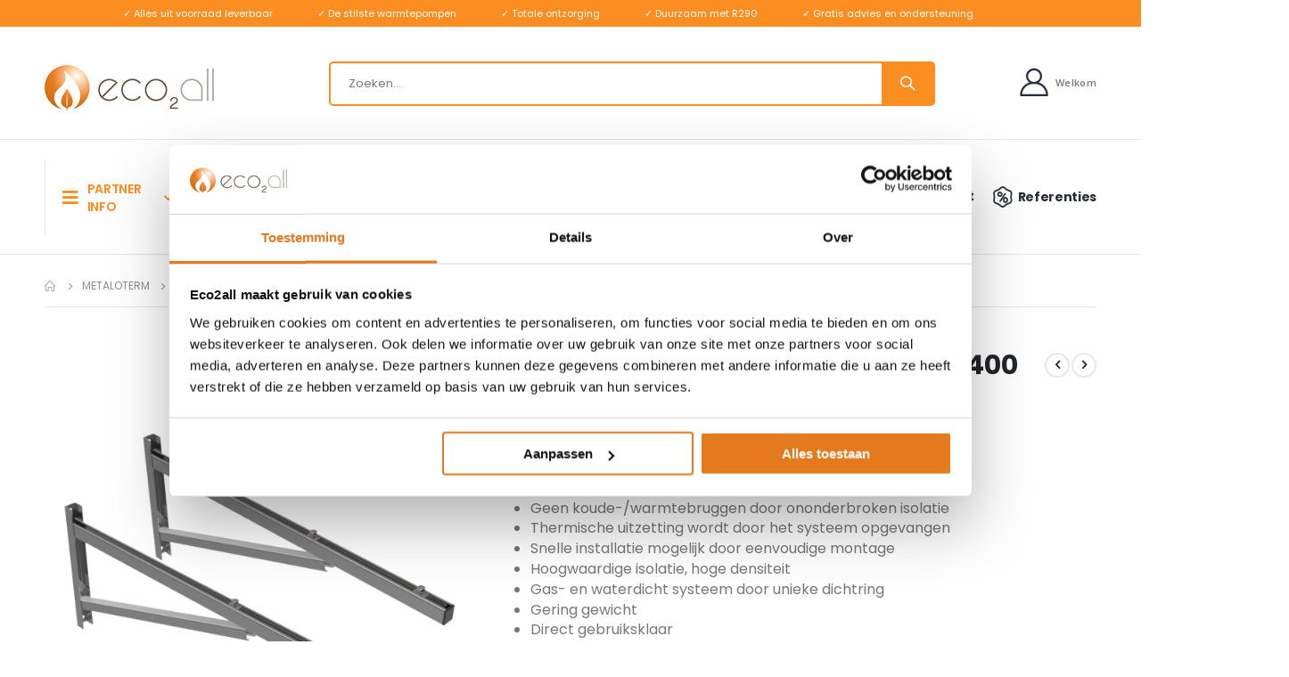

--- FILE ---
content_type: text/html; charset=UTF-8
request_url: https://eco2all.nl/130mm-ondersteuning-zwaar-200-400-mm-mfoh-4.html
body_size: 24684
content:
<!doctype html>
<html lang="nl">
    <head prefix="og: http://ogp.me/ns# fb: http://ogp.me/ns/fb# product: http://ogp.me/ns/product#">
        <script>
    var LOCALE = 'nl\u002DNL';
    var BASE_URL = 'https\u003A\u002F\u002Feco2all.nl\u002F';
    var require = {
        'baseUrl': 'https\u003A\u002F\u002Feco2all.nl\u002Fstatic\u002Fversion1764771576\u002Ffrontend\u002FSmartwave\u002Fporto\u002Fnl_NL'
    };</script>        <meta charset="utf-8"/>
<meta name="title" content="130mm Ondersteuning zwaar 200-400 mm - MFOH 4"/>
<meta name="description" content="Product info het Metaloterm MF systeem is een modulair dubbelwandig ge&iuml;soleerd rookgasafvoersysteem van roestvrijstaal, voorzien van een afdichting bestand tegen hoge temperaturen. Metaloterm MF is een universeel toepasbaar rookgasafvoersysteem gesch"/>
<meta name="robots" content="INDEX,FOLLOW"/>
<meta name="viewport" content="width=device-width, initial-scale=1, maximum-scale=1.0, user-scalable=no"/>
<meta name="format-detection" content="telephone=no"/>
<title>130mm Ondersteuning zwaar 200-400 mm - MFOH 4</title>
<link  rel="stylesheet" type="text/css"  media="all" href="https://eco2all.nl/static/version1764771576/_cache/merged/c9f3b8fa6755c5d3d5bf18e7a6196a56.min.css" />
<link  rel="stylesheet" type="text/css"  media="screen and (min-width: 768px)" href="https://eco2all.nl/static/version1764771576/frontend/Smartwave/porto/nl_NL/css/styles-l.min.css" />
<link  rel="stylesheet" type="text/css"  media="print" href="https://eco2all.nl/static/version1764771576/frontend/Smartwave/porto/nl_NL/css/print.min.css" />
<script  type="text/javascript"  src="https://eco2all.nl/static/version1764771576/frontend/Smartwave/porto/nl_NL/requirejs/require.js"></script>
<script  type="text/javascript"  src="https://eco2all.nl/static/version1764771576/frontend/Smartwave/porto/nl_NL/mage/requirejs/mixins.js"></script>
<script  type="text/javascript"  src="https://eco2all.nl/static/version1764771576/frontend/Smartwave/porto/nl_NL/requirejs-config.js"></script>
<script  type="text/javascript"  src="https://eco2all.nl/static/version1764771576/frontend/Smartwave/porto/nl_NL/Amasty_Faq/js/section/product-url.js"></script>
<script  type="text/javascript"  defer="defer" src="https://eco2all.nl/static/version1764771576/frontend/Smartwave/porto/nl_NL/Df_Core/main.js"></script>
<link  rel="stylesheet" type="text/css" href="//fonts.googleapis.com/css?family=Shadows+Into+Light" />
<link  rel="icon" type="image/x-icon" href="https://eco2all.nl/media/favicon/stores/1/Favicon.png" />
<link  rel="shortcut icon" type="image/x-icon" href="https://eco2all.nl/media/favicon/stores/1/Favicon.png" />
<link  rel="canonical" href="https://eco2all.nl/130mm-ondersteuning-zwaar-200-400-mm-mfoh-4.html" />
<script id="Cookiebot" src="https://consent.cookiebot.com/uc.js" data-cbid="6de19501-8fe8-4538-93f4-7fb96149bda9" data-blockingmode="auto" type="text/javascript"></script>

<script src="/media/custom5.js"></script>

<!-- Google Tag Manager -->
<script>(function(w,d,s,l,i){w[l]=w[l]||[];w[l].push({'gtm.start':
new Date().getTime(),event:'gtm.js'});var f=d.getElementsByTagName(s)[0],
j=d.createElement(s),dl=l!='dataLayer'?'&l='+l:'';j.async=true;j.src=
'https://www.googletagmanager.com/gtm.js?id='+i+dl;f.parentNode.insertBefore(j,f);
})(window,document,'script','dataLayer','GTM-PSWZWDWW');</script>
<!-- End Google Tag Manager -->

<meta name="p:domain_verify" content="dzJeEuNnx8jAbW17YtvHOqKbC4uYNi4c"/> 
<style>

.catalog-product-view .owl-carousel .owl-dots.disabled, .catalog-product-view .owl-carousel .owl-nav.disabled {
    display: block;
    position: absolute;
    top: 90px;
}

.catalog-product-view .owl-carousel .owl-nav button[class*='owl-'] {
    font-size: 50px;
}

.catalog-product-view .products-upsell .owl-carousel .owl-item img {
    display: block;
    width: auto;
    max-height: 141px;
}


.post-read-more .action.primary {
    font-size: 16px;
    height: 30px;
}


html .action.primary {
    color: #fff;
    background-color: green !important;
    border-color: green !important;
}

.catalog-product-view .block.upsell {max-height: 310px; display:none;}
.catalog-product-view .owl-dots {display:none!important;}

.price {
    direction: ltr;  /* Zorg dat de tekstrichting normaal blijft */
}

.catalog-product-view .product-info-price .price {
    direction: ltr;
    overflow: hidden;
    text-indent: -20px;
    display: inline-flex;
}

.catalog-category-view .price {
    direction: ltr;
    overflow: hidden;
    text-indent: -15px;
    display: inline-flex;
}

body.catalog-product-view .product-info-main .price-box {
    width: auto;
}

.product-item-actions .actions-secondary.action, .moved-add-to-links .action.tocompare {
    width: 110px !important;
    text-transform: capitalize;
}

.action.tocompare:before {
    content: '\f82b' ' Vergelijk'!important;
}

.ambhomesidetxt .image-title {background-color: rgba(0, 0, 0, 0.5);}

.main-toggle-menu .menu-title {
    padding: 22.13px 42px 20px 19px!important;
}

.ambcatsh .image-description {font-size:16px!important;}


.header-right .minicart-wrapper {display:none!important;}

.main-panel-top {height:30px!important;}
.page-header.type22 .panel.wrapper {
    height:30px!important;
    min-height: 30px!important;
    font-size: 11px;
    font-weight: normal!important;
}
#ambusps {text-align:center;}
.page-header .panel.wrapper .header-left {
    display: block!important;
    align-items: center;
    justify-content: flex-start;
    width: 100%;
}

#ambusps span {margin-right:50px;}

@media (max-width: 676px) {
    .cms-home .mgz-element-slider .slide-caption1 {
        margin-bottom: 5px !important;
    }
}

@media (max-width: 640px) {
    #ambusps span {display: none;}
    #ambusps span.active {display: block;}
   #ambusps span {margin-right:0px;}
.ambcatsh .mgz-element-column {max-width:50%}

.cms-home .mgz-element-slider .mgz-carousel-item {
    background-position: 50% 50%;
    background-repeat: no-repeat;
    background-size: contain!important;
    max-height: none !important;
}

.cms-home .mgz-element-slider .slide-caption1 {
        margin-bottom: 5px !important;
    }

}


.amblocatorformlink {
font-size:14px;
}
.amblocatorformlink:hover {
cursor:pointer;
}

@media (min-width: 992px) {
    .page-header.type22 .navigation:not(.side-megamenu) .level0 .level-top {
        padding: 22px 10px 22px 10px!important;
    }
}

.ambvrij {
	font-size: 10px;
	display: block;
	text-transform:none;
	padding-top: 15px;
}

.catalog-category-view .action.tocart.primary, .cms-home .action.tocart.primary {display: none!important;}

.cart-rule-summery {display:none!important;}

.product-info-stock-sku .configurable-variation-qty {
    display: none!important;
}

.btn-proceed-checkout {font-size:1.3rem!important;}

@media only screen and (min-width: 500px) {
.ambpartnermenu {display:none!important;}
}

.amlocator-range-slider {
    width: 100%;
    height: 10px;
    background: #ccc;
    border-radius: 10px;
    cursor: pointer;
}

.amlocator-range-slider .amlocator-handle:hover, .amlocator-range-slider .amlocator-handle:focus, .amlocator-range-slider .amlocator-handle:active {
    background: #fc8d20;
}

.amlocator-range-slider .ui-slider-range {
    height: 100%;
    background: #fc8d20;
    border-top-left-radius: 12px;
    border-bottom-left-radius: 12px;
}

.amlocator-range-slider .amlocator-handle {
    position: absolute;
    top: 50%;
    width: 14px;
    height: 14px;
    margin: 0;
    margin-left: -7px;
    background: #fc8d20;
    border-radius: 12px;
    box-shadow: 0 2px 3px rgba(20,72,112,.5);
    transform: translateY(-50%);
    cursor: pointer;
}

.amlocator-range-slider .amlocator-tooltip {
    position: absolute;
    top: -7px;
    left: 50%;
    padding: 2px 5px;
    font-size: 12px;
    color: #fff;
    white-space: nowrap;
    background: #fc8d20;
    border-radius: 2px;
    transform: translate(-50%,-100%);
}

.amlocator-range-slider .amlocator-tooltip:after {
    content: "";
    position: absolute;
    bottom: 0;
    left: 50%;
    width: 6px;
    height: 6px;
    background: #fc8d20;
    transform: translate(-50%,50%) rotate(45deg);
}

.category-cms {
    margin-top: 60px;
}

.cms-index-index .page-title-wrapper {display:none!important;}

/*.slideshow-wrapper {display:block!important;}


.field.choice.related{
display:none;
}

.above-heading:hover{
color: #fc8d20 !important;
}


.ic-2x:hover{
}

.productButton{
background-color: #fc8d20;
    font-size: large;
}

.form.contact .fieldset .field.note.no-label,
.form.contact .fieldset .legend{
	display:none !important;
}

.product-item .tocart, .product-items .item .tocart {
    display: none;
}
.block.newsletter {
    width: 100%;
}
.subsidie{
font-weight: bold;
    font-size: 14px;
color: #339966;
}

.nav-mobile{
display:block !important;
} 
.category-links, .nav.container.clearer{
width:100%;
}
.description-content{
overflow:hidden;
 height:100px;
}
ul>li{
    margin-bottom: 0rem;
}

.fotorama__thumb{
background-color: transparent;
}

.category-description ul>li, .category-description ol>li {
    margin-top: 0rem;
    margin-bottom: 0rem;
}
.category-description, .category-description ol {
    margin-top: 0rem;
    margin-bottom: 0rem;
}
.category-description ol {
    list-style: decimal;
    margin-left: 20px;
}
.category-description ul {
    list-style-type: disc;
    margin-left: 20px;
}



.cms-content ul>li, .cms-content ol>li {
    margin-top: 0rem;
    margin-bottom: 0rem;
}
.cms-content ul, .cms-content ol {
    margin-top: 0rem;
    margin-bottom: 0rem;
}
.cms-content ol {
    list-style: decimal;
    margin-left: 20px;
}
.cms-content ul {
    list-style-type: disc;
    margin-left: 20px;
}



.product.attribute.description ul>li, .product.attribute.description ol>li {
    margin-top: 0rem;
    margin-bottom: 0rem;
    margin-left: 0px;
}
.product.attribute.description ul, .product.attribute.description ol {
    margin-top: 0rem;
    margin-bottom: 0rem;
}
.product.attribute.description ol {
    list-style: decimal;
    margin-left: 20px;
}
.product.attribute.description ul {
    list-style-type: disc;
    margin-left: 20px;
}



.product.attribute.overview ul>li, .product.attribute.overview ol>li {
    margin-top: 0rem;
    margin-bottom: 0rem;
}
.product.attribute.overview ul, .product.attribute.overview ol {
    margin-top: 0rem;
    margin-bottom: 0rem;
}
.product.attribute.overview ol {
    list-style: decimal;
    margin-left: 20px;
}
.product.attribute.overview ul {
    list-style-type: disc;
    margin-left: 20px;
}


.category-description p {
    text-align: justify;
}


.owl-carousel .product-item-name {
overflow: hidden;
white-space: nowrap;
text-overflow: ellipsis;
}

.slider-arrows1 .owl-controls .owl-buttons .owl-prev, .slider-arrows1 .owl-controls .owl-buttons .owl-next{
background-color: #f2f2f2;
}

*/

</style>
<meta name="google-site-verification" content="b9TDri5L_6opY7CAR90XL7IJ0OzVteoR3bAg4KESzV4" />

<script id="CookieDeclaration" src="https://consent.cookiebot.com/6de19501-8fe8-4538-93f4-7fb96149bda9/cd.js" type="text/javascript" async></script>        <link rel='stylesheet' href='//fonts.googleapis.com/css?family=Poppins%3A300%2C300italic%2C400%2C400italic%2C600%2C600italic%2C700%2C700italic%2C800%2C800italic' type='text/css' />
<link href="//fonts.googleapis.com/css?family=Oswald:300,400,500,600,700" rel="stylesheet">
<link href="//fonts.googleapis.com/css?family=Poppins:200,300,400,500,600,700,800" rel="stylesheet">
<link rel="stylesheet" href="//fonts.googleapis.com/css?family=Open+Sans%3A300%2C300italic%2C400%2C400italic%2C600%2C600italic%2C700%2C700italic%2C800%2C800italic&amp;v1&amp;subset=latin%2Clatin-ext" type="text/css" media="screen"/>
    <link rel="stylesheet" type="text/css" media="all" href="https://eco2all.nl/media/porto/web/bootstrap/css/bootstrap.optimized.min.css">
    <link rel="stylesheet" type="text/css" media="all" href="https://eco2all.nl/media/porto/web/css/animate.optimized.css">
<link rel="stylesheet" type="text/css" media="all" href="https://eco2all.nl/media/porto/web/css/header/type22.css">
<link rel="stylesheet" type="text/css" media="all" href="https://eco2all.nl/media/porto/web/css/custom.css">
<link rel="stylesheet" type="text/css" media="all" href="https://eco2all.nl/media/porto/configed_css/design_default.css">
<link rel="stylesheet" type="text/css" media="all" href="https://eco2all.nl/media/porto/configed_css/settings_default.css">
<script type="text/javascript">
var redirect_cart = false;
    redirect_cart = true;
var porto_config = {
    paths: {
        'parallax': 'js/jquery.parallax.min',
        'owlcarousel': 'owl.carousel/owl.carousel',
        'floatelement': 'js/jquery.floatelement'
    },
    shim: {
        'owlcarousel': {
          deps: ['jquery']
        },
        'owlcarousel_thumbs': {
          deps: ['jquery','owlcarousel']
        },
        'floatelement': {
          deps: ['jquery']
        }
    }
};

require.config(porto_config);
</script>
<script type="text/javascript">
require([
    'jquery'
], function ($) {
    var scrolled = false;
    $(window).scroll(function(){
        if($(window).width()>=992){
            if(160<$(window).scrollTop() && !scrolled){
                $('.page-header:not(.sticky-header)').css("height",$('.page-header:not(.sticky-header)').height()+'px');
                $('.page-header').addClass("sticky-header");
                scrolled = true;
                if($(".page-header").hasClass("type1") || $(".page-header").hasClass("type2") || $(".page-header").hasClass("type6")) {
                  $('.page-header .minicart-wrapper').after('<div class="minicart-place hide"></div>');
                  var minicart = $('.page-header .minicart-wrapper').detach();
                  $('.page-header .navigation').append(minicart);

                                  }
                            }
            if(160>=$(window).scrollTop() && scrolled){
                $('.page-header.sticky-header').css("height",'auto');
                $('.page-header').removeClass("sticky-header");
                scrolled = false;
                if($(".page-header").hasClass("type1") || $(".page-header").hasClass("type2") || $(".page-header").hasClass("type6")) {
                  var minicart;
                  minicart = $('.page-header .navigation .minicart-wrapper').detach();
                  $('.minicart-place').after(minicart);
                  $('.minicart-place').remove();
                  $('.page-header .minicart-wrapper-moved').addClass("minicart-wrapper").removeClass("minicart-wrapper-moved").removeClass("hide");

                                  }
            }
        }
        if($('body').hasClass('mobile-sticky')) {
            if($(window).width()<=991){
                if(130<$(window).scrollTop() && !scrolled){
                  $('.page-header:not(.sticky-header)').css("height",$('.page-header:not(.sticky-header)').height()+'px');
                  $('.page-header').addClass("sticky-header");
                  scrolled = true;
                }
                if(130>=$(window).scrollTop() && scrolled){
                  $('.page-header.sticky-header').css("height",'auto');
                  $('.page-header').removeClass("sticky-header");
                  scrolled = false;
                }
            }
        }
    });
    $(window).resize(function(){
      var b_w = $(window).width();
      if(b_w <= 991){
        if($('.page-header .navigation .minicart-wrapper').length > 0) {
          var minicart;
          minicart = $('.page-header .navigation .minicart-wrapper').detach();
          $('.minicart-place').after(minicart);
          $('.minicart-place').remove();
          $('.page-header .minicart-wrapper-moved').addClass("minicart-wrapper").removeClass("minicart-wrapper-moved").removeClass("hide");
        }
      }
    });
});
</script>
<script type="text/javascript" src="//s7.addthis.com/js/300/addthis_widget.js#pubid=ra-58378513496862c5"></script>
<!-- BEGIN GOOGLE ANALYTICS CODE -->
<script type="text/x-magento-init">
{
    "*": {
        "Magento_GoogleAnalytics/js/google-analytics": {
            "isCookieRestrictionModeEnabled": 0,
            "currentWebsite": 1,
            "cookieName": "user_allowed_save_cookie",
            "ordersTrackingData": [],
            "pageTrackingData": {"optPageUrl":"","isAnonymizedIpActive":true,"accountId":"UA-8324818-1"}        }
    }
}
</script>
<!-- END GOOGLE ANALYTICS CODE -->
    <script type="text/x-magento-init">
        {
            "*": {
                "Magento_PageCache/js/form-key-provider": {
                    "isPaginationCacheEnabled":
                        0                }
            }
        }
    </script>
<style>
	@media (min-width: 1440px) {
		.magezon-builder .mgz-container {width: 1440px;}
	}
	</style>

<meta property="og:type" content="product" />
<meta property="og:title"
      content="130mm&#x20;Ondersteuning&#x20;zwaar&#x20;200-400&#x20;mm&#x20;-&#x20;MFOH&#x20;4" />
<meta property="og:image"
      content="https://eco2all.nl/media/catalog/product/cache/0349c070684d2b3f883846fcbebf4142/m/f/mfoh4-ondersteuning-zwaar-200-400-mm_2.png" />
<meta property="og:description"
      content="Universeel&#x20;rookgasafvoersysteemBinnen-&#x20;en&#x20;buitenmantel&#x20;van&#x20;hoogwaardig&#x20;roestvaststaalGeen&#x20;koude-&#x2F;warmtebruggen&#x20;door&#x20;ononderbroken&#x20;isolatieThermische&#x20;uitzetting&#x20;wordt&#x20;door&#x20;het&#x20;systeem&#x20;opgevangenSnelle&#x20;installatie&#x20;mogelijk&#x20;door&#x20;eenvoudige&#x20;montageHoogwaardige&#x20;isolatie,&#x20;hoge&#x20;densiteitGas-&#x20;en&#x20;waterdicht&#x20;systeem&#x20;door&#x20;unieke&#x20;dichtringGering&#x20;gewichtDirect&#x20;gebruiksklaar" />
<meta property="og:url" content="https://eco2all.nl/130mm-ondersteuning-zwaar-200-400-mm-mfoh-4.html" />
    <meta property="product:price:amount" content="116"/>
    <meta property="product:price:currency"
      content="EUR"/>
<script>
	var BFB_PRODUCT_ID = 3941</script>    </head>
    <body data-container="body"
          data-mage-init='{"loaderAjax": {}, "loader": { "icon": "https://eco2all.nl/static/version1764771576/frontend/Smartwave/porto/nl_NL/images/loader-2.gif"}}'
        id="html-body" class="catalog-product-view product-130mm-ondersteuning-zwaar-200-400-mm-mfoh-4  layout-1220 wide mobile-sticky am-porto-cmtb page-layout-1column">
        
<script type="text/x-magento-init">
    {
        "*": {
            "Magento_PageBuilder/js/widget-initializer": {
                "config": {"[data-content-type=\"slider\"][data-appearance=\"default\"]":{"Magento_PageBuilder\/js\/content-type\/slider\/appearance\/default\/widget":false},"[data-content-type=\"map\"]":{"Magento_PageBuilder\/js\/content-type\/map\/appearance\/default\/widget":false},"[data-content-type=\"row\"]":{"Magento_PageBuilder\/js\/content-type\/row\/appearance\/default\/widget":false},"[data-content-type=\"tabs\"]":{"Magento_PageBuilder\/js\/content-type\/tabs\/appearance\/default\/widget":false},"[data-content-type=\"slide\"]":{"Magento_PageBuilder\/js\/content-type\/slide\/appearance\/default\/widget":{"buttonSelector":".pagebuilder-slide-button","showOverlay":"hover","dataRole":"slide"}},"[data-content-type=\"banner\"]":{"Magento_PageBuilder\/js\/content-type\/banner\/appearance\/default\/widget":{"buttonSelector":".pagebuilder-banner-button","showOverlay":"hover","dataRole":"banner"}},"[data-content-type=\"buttons\"]":{"Magento_PageBuilder\/js\/content-type\/buttons\/appearance\/inline\/widget":false},"[data-content-type=\"products\"][data-appearance=\"carousel\"]":{"Magento_PageBuilder\/js\/content-type\/products\/appearance\/carousel\/widget":false}},
                "breakpoints": {"desktop":{"label":"Desktop","stage":true,"default":true,"class":"desktop-switcher","icon":"Magento_PageBuilder::css\/images\/switcher\/switcher-desktop.svg","conditions":{"min-width":"1024px"},"options":{"products":{"default":{"slidesToShow":"5"}}}},"tablet":{"conditions":{"max-width":"1024px","min-width":"768px"},"options":{"products":{"default":{"slidesToShow":"4"},"continuous":{"slidesToShow":"3"}}}},"mobile":{"label":"Mobile","stage":true,"class":"mobile-switcher","icon":"Magento_PageBuilder::css\/images\/switcher\/switcher-mobile.svg","media":"only screen and (max-width: 768px)","conditions":{"max-width":"768px","min-width":"640px"},"options":{"products":{"default":{"slidesToShow":"3"}}}},"mobile-small":{"conditions":{"max-width":"640px"},"options":{"products":{"default":{"slidesToShow":"2"},"continuous":{"slidesToShow":"1"}}}}}            }
        }
    }
</script>

<div class="cookie-status-message" id="cookie-status">
    The store will not work correctly in the case when cookies are disabled.</div>
<script type="text&#x2F;javascript">document.querySelector("#cookie-status").style.display = "none";</script>
<script type="text/x-magento-init">
    {
        "*": {
            "cookieStatus": {}
        }
    }
</script>

<script type="text/x-magento-init">
    {
        "*": {
            "mage/cookies": {
                "expires": null,
                "path": "\u002F",
                "domain": ".eco2all.nl",
                "secure": true,
                "lifetime": "3600"
            }
        }
    }
</script>
    <noscript>
        <div class="message global noscript">
            <div class="content">
                <p>
                    <strong>JavaScript lijkt te zijn uitgeschakeld in uw browser.</strong>
                    <span>
                        Voor de beste gebruikerservaring, zorg ervoor dat javascript ingeschakeld is voor uw browser.                    </span>
                </p>
            </div>
        </div>
    </noscript>

<script>
    window.cookiesConfig = window.cookiesConfig || {};
    window.cookiesConfig.secure = true;
</script><script>    require.config({
        map: {
            '*': {
                wysiwygAdapter: 'mage/adminhtml/wysiwyg/tiny_mce/tinymce5Adapter'
            }
        }
    });</script><script>
    require.config({
        paths: {
            googleMaps: 'https\u003A\u002F\u002Fmaps.googleapis.com\u002Fmaps\u002Fapi\u002Fjs\u003Fv\u003D3\u0026key\u003D'
        },
        config: {
            'Magento_PageBuilder/js/utils/map': {
                style: ''
            },
            'Magento_PageBuilder/js/content-type/map/preview': {
                apiKey: '',
                apiKeyErrorMessage: 'You\u0020must\u0020provide\u0020a\u0020valid\u0020\u003Ca\u0020href\u003D\u0027https\u003A\u002F\u002Feco2all.nl\u002Fadminhtml\u002Fsystem_config\u002Fedit\u002Fsection\u002Fcms\u002F\u0023cms_pagebuilder\u0027\u0020target\u003D\u0027_blank\u0027\u003EGoogle\u0020Maps\u0020API\u0020key\u003C\u002Fa\u003E\u0020to\u0020use\u0020a\u0020map.'
            },
            'Magento_PageBuilder/js/form/element/map': {
                apiKey: '',
                apiKeyErrorMessage: 'You\u0020must\u0020provide\u0020a\u0020valid\u0020\u003Ca\u0020href\u003D\u0027https\u003A\u002F\u002Feco2all.nl\u002Fadminhtml\u002Fsystem_config\u002Fedit\u002Fsection\u002Fcms\u002F\u0023cms_pagebuilder\u0027\u0020target\u003D\u0027_blank\u0027\u003EGoogle\u0020Maps\u0020API\u0020key\u003C\u002Fa\u003E\u0020to\u0020use\u0020a\u0020map.'
            },
        }
    });
</script>

<script>
    require.config({
        shim: {
            'Magento_PageBuilder/js/utils/map': {
                deps: ['googleMaps']
            }
        }
    });
</script>

<script type="text/javascript">
require([
    'jquery',
    'themeSticky'
], function ($) {
  if(!$("body").hasClass("page-layout-1column") && !$("body").hasClass("account")) {
    $(".sidebar.sidebar-main .sidebar-content").themeSticky({
      autoInit: true,
      minWidth: 992,
      containerSelector: '.page-main .columns',
      autoFit: true,
      paddingOffsetBottom: 10,
      paddingOffsetTop: 60
    });
  }
});
</script>
<script type="text/javascript">
require([
    'jquery'
], function ($) {
    $(document).ready(function(){
        if(!($("body").hasClass("product-type-default") || $("body").hasClass("product-type-carousel") || $("body").hasClass("product-type-fullwidth") || $("body").hasClass("product-type-grid") || $("body").hasClass("product-type-sticky-right") || $("body").hasClass("product-type-wide-grid"))) {
                    if($(".block.upsell").length > 0) {
            var u = $('<div class="main-upsell-product-detail"/>');
            $('<div class="container"/>').html($(".block.upsell").detach()).appendTo(u);
            $("#maincontent").after(u);
        }
            }
            $(".box-tocart .actions").after('<div class="moved-add-to-links"></div>');
        $(".product-social-links > .product-addto-links").appendTo(".moved-add-to-links");
        $(".product-social-links > .action.mailto").appendTo(".product-addto-links");
        });
});
</script>
<div class="page-wrapper"><header class="page-header type22" >
<div class="main-panel-top">
    <div class="container">
        <div class="main-panel-inner">
            <div class="panel wrapper">
              <div class="header-left">
                <div id="ambusps" class="mb-0"><span class="usp1">✓ Alles uit voorraad leverbaar</span><span class="usp2">✓ De stilste warmtepompen</span><span class="usp3">✓ Totale ontzorging</span><span class="usp4">✓ Duurzaam met R290</span><span class="usp5">✓ Gratis advies en ondersteuning</span></div>              </div>
                          </div>
        </div>
    </div>
</div>
<div class="header-main">
  <div class="header content header-row">
    <div class="header-left">
      <span data-action="toggle-nav" class="action nav-toggle"><span>Toggle Nav</span></span>
          <a class="logo" href="https://eco2all.nl/" title="Eco2all">
        <img src="https://eco2all.nl/media/logo/stores/1/Website-ontwerp-v1-menu_03.png"
             alt="Eco2all"
             width="190"             height="51"        />
    </a>
      <div class="search-area show-icon-tablet">
        <a href="javascript:void(0);" class="search-toggle-icon"><span><i class="porto-icon-magnifier"></i></span></a>
        <div class="block block-search">
    <div class="block block-content">
        <form class="form minisearch" id="search_mini_form" action="https://eco2all.nl/catalogsearch/result/" method="get">
            <div class="field search">
                <div class="control">
                    <input id="search"
                           data-mage-init='{"quickSearch":{
                                "formSelector":"#search_mini_form",
                                "url":"https://eco2all.nl/search/ajax/suggest/",
                                "destinationSelector":"#search_autocomplete"}
                           }'
                           type="text"
                           name="q"
                           value=""
                           placeholder="Zoeken..."
                           class="input-text"
                           maxlength="128"
                           role="combobox"
                           aria-haspopup="false"
                           aria-autocomplete="both"
                           autocomplete="off"/>
                    <div id="search_autocomplete" class="search-autocomplete"></div>
                    <div class="nested">
    <a class="action advanced" href="https://eco2all.nl/catalogsearch/advanced/" data-action="advanced-search">
        Geavanceerd zoeken    </a>
</div>
        <script src="https://eco2all.nl/media/mageplaza/search/default_0.js"></script>
    
    <div id="mpsearch-js" style="display: none;"></div>
    <script type="text/x-magento-init">
    {
        "#mpsearch-js": {
            "Mageplaza_Search/js/mpsearch":{
                "baseUrl": "https://eco2all.nl/",
                "baseImageUrl": "https://eco2all.nl/media/catalog/product/",
                "priceFormat": {"pattern":"\u20ac\u00a0%s","precision":2,"requiredPrecision":2,"decimalSymbol":",","groupSymbol":".","groupLength":3,"integerRequired":false},
                "displayInfo": ["image","description"],
                "isEnableSuggestion": "0",
                "sortBy": "new_products",
                "currencyRate": "1.0000",
                "lookupLimit": 10            }
        }
    }
    </script>
                </div>
            </div>
            <div class="actions">
                <button type="submit"
                        title="Zoeken"
                        class="action search">
                    <span>Zoeken</span>
                </button>
            </div>
        </form>
    </div>
</div>
      </div>
    </div>
    <div class="header-right">
      <div class="header-contact">
        <div class="custom-block"><div class="porto-block">
  <div class="vc_row wpb_row row">
    <div class="vc_column_container col-md-12">
      <div class="wpb_wrapper vc_column-inner">
        
          <div class="porto-sicon-box text-left login-link style_2 default-icon mb-0">
            <div class="porto-sicon-default">
              <div class="porto-just-icon-wrapper porto-icon none" style="color: #282d3b; font-size: 32px;"><i class="porto-icon-user-2"></i></div>
            </div>
            <div class="porto-sicon-header>
              <h3 class="porto-sicon-title" style="font-weight: 600; font-size: 11px; line-height: 13px; letter-spacing: 0.3px; color: #777777;margin:0;font-family: Open Sans">Welkom</h3>
              <p style="font-weight: 700; font-size: 16px; color: #282d3b;font-family:Open Sans" class="ambloginuit"></p>
            </div>
          </div>
        
      </div>
    </div>
  </div>
</div>
<style>
.page-header .header-main .porto-sicon-box .porto-icon {
    margin-right: 5px;
    display: block;
    line-height: 1em;
}
.page-header .header-contact i {
    display: block;
    margin: 0;
    line-height: 1;
}
</style></div>        <a href="https://eco2all.nl/wishlist" class="wishlist" title="Wishlist"><i class="porto-icon-wishlist-2"></i></a>
        <a href="https://eco2all.nl/customer/account/" class="my-account" title="My Account"><i class="porto-icon-user-2"></i></a>
      </div>
      
<div data-block="minicart" class="minicart-wrapper cart-design-1">
    <a class="action showcart" href="https://eco2all.nl/checkout/cart/"
       data-bind="scope: 'minicart_content'">
       <i class="minicart-icon porto-icon-shopping-cart"></i>
        <span class="text">Cart</span>
        <span class="counter qty empty"
              data-bind="css: { empty: !!getCartParam('summary_count') == false }, blockLoader: isLoading">
            <span class="counter-number">
            <!-- ko if: getCartParam('summary_count') --><!-- ko text: getCartParam('summary_count') --><!-- /ko --><!-- /ko -->
            <!-- ko ifnot: getCartParam('summary_count') -->0<!-- /ko -->
            </span>
            <span class="counter-label">
                <!-- ko i18n: 'items' --><!-- /ko -->
            </span>
        </span>
    </a>
    <a class="showcart action-subtotal d-none" href="https://eco2all.nl/checkout/cart/"
       data-bind="scope: 'minicart_content'">
        <span class="cart-subtotal">
          Aanvraag          <span class="cart-price">
            <span class="amount" data-bind="html: getCartParam('subtotal_excl_tax')">
              <!-- ko if: !getCartParam('subtotal_excl_tax') -->
                  <!-- ko i18n: '€ 0.00' --><!-- /ko -->
              <!-- /ko -->
            </span>
          </span>
        </span>
    </a>
            <div class="block block-minicart empty"
             data-role="dropdownDialog"
             data-mage-init='{"dropdownDialog":{
                "appendTo":"[data-block=minicart]",
                "triggerTarget":".showcart",
                "timeout": "2000",
                "closeOnMouseLeave": false,
                "closeOnEscape": true,
                "triggerClass":"active",
                "parentClass":"active",
                "buttons":[]}}'>
            <div id="minicart-content-wrapper" data-bind="scope: 'minicart_content'">
                <!-- ko template: getTemplate() --><!-- /ko -->
            </div>
        </div>
        <script>
        window.checkout = {"shoppingCartUrl":"https:\/\/eco2all.nl\/checkout\/cart\/","checkoutUrl":"https:\/\/eco2all.nl\/checkout\/","updateItemQtyUrl":"https:\/\/eco2all.nl\/checkout\/sidebar\/updateItemQty\/","removeItemUrl":"https:\/\/eco2all.nl\/checkout\/sidebar\/removeItem\/","imageTemplate":"Magento_Catalog\/product\/image_with_borders","baseUrl":"https:\/\/eco2all.nl\/","minicartMaxItemsVisible":5,"websiteId":"1","maxItemsToDisplay":10,"storeId":"1","storeGroupId":"1","agreementIds":["1"],"customerLoginUrl":"https:\/\/eco2all.nl\/customer\/account\/login\/referer\/aHR0cHM6Ly9lY28yYWxsLm5sLzEzMG1tLW9uZGVyc3RldW5pbmctendhYXItMjAwLTQwMC1tbS1tZm9oLTQuaHRtbA%2C%2C\/","isRedirectRequired":false,"autocomplete":"off","captcha":{"user_login":{"isCaseSensitive":false,"imageHeight":50,"imageSrc":"","refreshUrl":"https:\/\/eco2all.nl\/captcha\/refresh\/","isRequired":false,"timestamp":1769229048}}};
    </script>
    <script type="text/x-magento-init">
    {
        "[data-block='minicart']": {
            "Magento_Ui/js/core/app": {"components":{"minicart_content":{"children":{"subtotal.container":{"children":{"subtotal":{"children":{"subtotal.totals":{"config":{"display_cart_subtotal_incl_tax":0,"display_cart_subtotal_excl_tax":1,"template":"Xumulus_CartDiscount\/minicart\/subtotal\/totals"},"children":{"subtotal.totals.msrp":{"component":"Magento_Msrp\/js\/view\/checkout\/minicart\/subtotal\/totals","config":{"displayArea":"minicart-subtotal-hidden","template":"Magento_Msrp\/checkout\/minicart\/subtotal\/totals"}}},"component":"Magento_Tax\/js\/view\/checkout\/minicart\/subtotal\/totals"}},"component":"uiComponent","config":{"template":"Magento_Checkout\/minicart\/subtotal"}}},"component":"uiComponent","config":{"displayArea":"subtotalContainer"}},"item.renderer":{"component":"Magento_Checkout\/js\/view\/cart-item-renderer","config":{"displayArea":"defaultRenderer","template":"Xumulus_CartDiscount\/minicart\/item\/default"},"children":{"item.image":{"component":"Magento_Catalog\/js\/view\/image","config":{"template":"Magento_Catalog\/product\/image","displayArea":"itemImage"}},"checkout.cart.item.price.sidebar":{"component":"uiComponent","config":{"template":"Magento_Checkout\/minicart\/item\/price","displayArea":"priceSidebar"}}}},"extra_info":{"component":"uiComponent","config":{"displayArea":"extraInfo"}},"promotion":{"component":"uiComponent","config":{"displayArea":"promotion"}}},"config":{"itemRenderer":{"default":"defaultRenderer","simple":"defaultRenderer","virtual":"defaultRenderer"},"template":"Magecomp_Emailquotepro\/minicart\/content"},"component":"Magento_Checkout\/js\/view\/minicart"}},"types":[]}        },
        "*": {
            "Magento_Ui/js/block-loader": "https://eco2all.nl/static/version1764771576/frontend/Smartwave/porto/nl_NL/images/loader-1.gif"
        }
    }
    </script>
</div>
    </div>
  </div>
</div>
<div class="header-bottom main-menu-wrap">
  <div class="header-row container">
    <div class="header-col header-left">
            <div id="main-toggle-menu" class="main-toggle-menu closed show-hover">
        <div class="menu-title closed">
          <div class="toggle"></div>PARTNER INFO        </div>
        <div class="toggle-menu-wrap side-nav-wrap">
              <div class="sections nav-sections">
                <div class="section-items nav-sections-items"
             data-mage-init='{"tabs":{"openedState":"active"}}'>
                                            <div class="section-item-title nav-sections-item-title"
                     data-role="collapsible">
                    <a class="nav-sections-item-switch"
                       data-toggle="switch" href="#store.menu">
                        Menu                    </a>
                </div>
                <div class="section-item-content nav-sections-item-content"
                     id="store.menu"
                     data-role="content">
                    
<nav class="ambnavdesktop navigation sw-megamenu side-megamenu" role="navigation">
    
        <ul>
  <!--<li class="ui-menu-item level0 staticwidth">
   
    <a href="https://werkenbijeco2all.nl/" target="_blank" class="level-top">
      <span>VACATURES</span>
    </a>
  
  </li>/-->
  <li class="ui-menu-item level0 staticwidth">
   
    <a href="/partnerlocator/" class="level-top">
      <span>ZOEK PARTNER</span>
    </a>
  
  </li>
<li class="ui-menu-item level0 staticwidth">
   
    <a href="/dealers" class="level-top">
      <span>PARTNER WORDEN</span>
    </a>
  
  </li>
  <li class="ui-menu-item level0 staticwidth">
   
    <a href="/contact" class="level-top">
      <span>CONTACT</span>
    </a>
  
  </li>
  
</ul>
    
</nav>

<nav class="ambnavmobile navigation sw-megamenu side-megamenu" role="navigation">
    
        <ul>
<li class="ui-menu-item level0 staticwidth parent">
<div class="open-children-toggle">&nbsp;</div>
<a class="level-top" href="https://eco2all.nl/warmtepompen.html"> WARMTEPOMPEN </a>
<div class="level0 submenu" style="width: 800px;">
<div class="container">
<div class="row">
<ul class="subchildmenu col-md-12 mega-columns columns4">
<li class="ui-menu-item level1 parent">
<div class="open-children-toggle">&nbsp;</div>
<a style="pointer-events: none;">WARMTEPOMPEN</a>
<ul class="subchildmenu">
<li><a href="/warmtepompen.html?hoofd_categorie=315&amp;sub_categorie=321">Lucht water warmtepompen</a></li>
<li><a href="/warmtepompen/hybride-warmtepompen.html">Hybride warmtepompen</a></li>
<li><a href="/hoge-temperatuur-warmtepompen.html">Hoge temperatuur warmtepompen</a></li>
</ul>
</li>
<li class="ui-menu-item level1 parent">
<div class="open-children-toggle">&nbsp;</div>
<a style="pointer-events: none;">ELEKTRISCH VERWARMEN</a>
<ul class="subchildmenu">
<li><a href="/infrarood-panelen.html?hoofd_categorie=315&amp;sub_categorie=322">Infrarood panelen</a></li>
<li><a href="/elektrische-ketels.html?hoofd_categorie=315">Elektrische ketels</a></li>
<li><a href="/elektrische-boilers.html?hoofd_categorie=315">Elektrische Boilers</a></li>
</ul>
</li>
<li class="ui-menu-item level1 parent">
<div class="open-children-toggle">&nbsp;</div>
<a style="pointer-events: none;">INSTALLATIE MATERIAAL</a>
<ul class="subchildmenu">
<li><a href="/buffervaten.html?hoofd_categorie=315">Buffervaten voor warmtepompen</a></li>
<li><a href="/boilers.html?hoofd_categorie=315">Boilers voor warmtepompen</a></li>
<li><a href="/pompgroepen.html?hoofd_categorie=315">Pompgroepen</a></li>
<li><a href="/appendages.html?hoofd_categorie=315">Appendages</a></li>
<li><a href="/controllers.html?hoofd_categorie=315">Controllers en thermostaten</a></li>
<li><a href="/infrarood-panelen.html?hoofd_categorie=315&amp;sub_categorie=326">Infrarood materiaal</a></li>
<li><a href="/warmtepompen.html?hoofd_categorie=315&amp;sub_categorie=326">Warmtepomp materiaal</a></li>
<li><a href="/verwarming-en-radiatoren.html?hoofd_categorie=313">Verwarming en Radiatoren</a></li>
</ul>
</li>
<li class="ui-menu-item level1 parent">
<div class="open-children-toggle">&nbsp;</div>
<a style="pointer-events: none;">MERKEN</a>
<ul class="subchildmenu">
<li><a href="/acond-nl.html">ACOND</a></li>
<li><a href="/thermics.html?hoofd_categorie=315">Thermics</a></li>
<li><a href="/infrapower.html?hoofd_categorie=315">Infrapower</a></li>
<li><a href="/eco2all.html?hoofd_categorie=315">Eco2all</a></li>
<li><a href="/laddomat.html?hoofd_categorie=315">Laddomat</a></li>
<li><a href="/caleffi.html?hoofd_categorie=315">Caleffi</a></li>
<li><a href="/watts.html?hoofd_categorie=315">Watts</a></li>
<li><a href="/domusa.html?hoofd_categorie=315">Domusa</a></li>
<li><a href="/calpak.html?hoofd_categorie=313">Calpak</a></li>
</ul>
</li>
</ul>
</div>
</div>
</div>
</li>
<li class="ui-menu-item level0 staticwidth parent">
<div class="open-children-toggle">&nbsp;</div>
<a class="level-top" href="#"> ZONNE-ENERGIE </a>
<div class="level0 submenu" style="width: 800px;">
<div class="container">
<div class="row">
<ul class="subchildmenu col-md-12 mega-columns columns4">
<li class="ui-menu-item level1 parent">
<div class="open-children-toggle">&nbsp;</div>
<a style="pointer-events: none;">ZONNEBOILERS</a>
<ul class="subchildmenu">
<li><a href="/zonneboilers.html?hoofd_categorie=316&amp;sub_categorie=323">Vacuüm buis panelen</a></li>
<li><a href="/zonneboilers.html?hoofd_categorie=316&amp;sub_categorie=324">Vlakke panelen</a></li>
<li><a href="/combi-pakket.html?hoofd_categorie=316">Combi pakket</a></li>
<li><a href="/zonneboilers.html">Zonneboilers</a></li>
</ul>
</li>
<li class="ui-menu-item level1 parent">
<div class="open-children-toggle">&nbsp;</div>
<a style="pointer-events: none;">PV PANELEN</a>
<ul class="subchildmenu">
<li><a href="/pv-panelen.html?hoofd_categorie=316&amp;sub_categorie=326&amp;sub_categorie=325">PV panelen</a></li>
</ul>
</li>
<li class="ui-menu-item level1 parent">
<div class="open-children-toggle">&nbsp;</div>
<a style="pointer-events: none;">INSTALLATIE MATERIAAL</a>
<ul class="subchildmenu">
<li><a title="Buffervaten" href="https://eco2all.nl/buffervaten.html">Buffervaten</a></li>
<li><a href="/buffervaten.html?hoofd_categorie=316">Buffervaten voor zonneboilers</a></li>
<li><a href="/boilers.html?hoofd_categorie=316">Boilers voor zonneboilers</a></li>
<li><a href="/pompgroepen.html?hoofd_categorie=316">Pompgroepen</a></li>
<li><a href="/appendages.html?hoofd_categorie=316">Appendages</a></li>
<li><a href="/controllers.html?hoofd_categorie=316">Controllers en thermostaten</a></li>
<li><a href="/zonneboilers.html?hoofd_categorie=316&amp;sub_categorie=326">Zonneboiler materiaal</a></li>
<li><a href="/pv-panelen.html?hoofd_categorie=316&amp;sub_categorie=326">PV panelen materiaal</a></li>
</ul>
</li>
<li class="ui-menu-item level1 parent">
<div class="open-children-toggle">&nbsp;</div>
<a style="pointer-events: none;">MERKEN</a>
<ul class="subchildmenu">
<li><a href="/thermics.html?hoofd_categorie=316">Thermics</a></li>
<li><a href="/eco2all.html?hoofd_categorie=316">Eco2all</a></li>
<li><a href="/wallnofer.html?hoofd_categorie=316">Wallnofer</a></li>
<li><a href="/caleffi.html?hoofd_categorie=316">Caleffi</a></li>
<li><a href="/watts.html?hoofd_categorie=316">Watts</a></li>
<li><a href="/domusa.html?hoofd_categorie=316">Domusa</a></li>
<li><a href="/calpak.html?hoofd_categorie=313">Calpak</a></li>
</ul>
</li>
</ul>
</div>
</div>
</div>
</li>
<li class="ui-menu-item level0 staticwidth parent">
<div class="open-children-toggle">&nbsp;</div>
<a class="level-top" href="/energieopslag.html"> ENERGIEOPSLAG </a>
<div class="level0 submenu" style="width: 800px;">
<div class="container">
<div class="row">
<ul class="subchildmenu col-md-12 mega-columns columns4">
<li class="ui-menu-item level1 parent">
<div class="open-children-toggle">&nbsp;</div>
<a style="pointer-events: none;">Energieopslagsystemen</a>
<ul class="subchildmenu">
<li class="ui-menu-item level2"><a title="Energie Management Systeem" href="/energie-management-systeem.html">Energie Management Systeem</a></li>
<li class="ui-menu-item level2"><a title="Thuisbatterijen" href="/thuisbatterijen.html">Thuisbatterijen</a></li>
<li class="ui-menu-item level2"><a href="/laagspanning-accus.html">Laagspanning accu’s</a></li>
<li class="ui-menu-item level2"><a href="/hoogspanning-accus.html">Hoogspanning accu’s</a></li>
<li class="ui-menu-item level2"><a href="/hybride-omvormers.html">Hybride omvormers</a></li>
</ul>
</li>
<li class="ui-menu-item level1 parent">
<div class="open-children-toggle">&nbsp;</div>
<a style="pointer-events: none;">Elektrisch verwarmen</a>
<ul class="subchildmenu">
<li class="ui-menu-item level2"><a href="/elektrische-boilers.html">Elektrische boilers</a></li>
</ul>
</li>
<li class="ui-menu-item level1 parent">
<div class="open-children-toggle">&nbsp;</div>
<a style="pointer-events: none;">INSTALLATIE MATERIAAL</a>
<ul class="subchildmenu">
<li class="ui-menu-item level2"><a href="/buffervaten.html?hoofd_categorie=663">Buffervaten</a></li>
<li class="ui-menu-item level2"><a href="/boilers.html?hoofd_categorie=663">Boilers</a></li>
<li class="ui-menu-item level2"><a href="/elektrische-elementen.html?hoofd_categorie=663">Elektrische elementen</a></li>
<li class="ui-menu-item level2"><a href="/reparco.html?hoofd_categorie=663">Reparco</a></li>
<li class="ui-menu-item level2"><a href="/bekabeling-en-overige.html?hoofd_categorie=663">Bekabeling en overige</a></li>
</ul>
</li>
<li class="ui-menu-item level1 parent">
<div class="open-children-toggle">&nbsp;</div>
<a style="pointer-events: none;">MERKEN</a>
<ul class="subchildmenu">
<li><a href="/eco2all.html?hoofd_categorie=663">Eco2all</a></li>
<li><a href="/thermics.html?hoofd_categorie=663">Thermics</a></li>
<li><a href="/voltsmile.html?hoofd_categorie=663">Voltsmile</a></li>
<li><a href="/domusa.html?hoofd_categorie=663">Domusa</a></li>
<li><a href="/calpak.html?hoofd_categorie=663">Calpak</a></li>
</ul>
</li>
</ul>
</div>
</div>
</div>
</li>
<li class="ui-menu-item level0 staticwidth parent">
<div class="open-children-toggle">&nbsp;</div>
<a class="level-top" href="#"> PELLET </a>
<div class="level0 submenu" style="width: 800px;">
<div class="container">
<div class="row">
<ul class="subchildmenu col-md-12 mega-columns columns4">
<li class="ui-menu-item level1 parent">
<div class="open-children-toggle">&nbsp;</div>
<a style="pointer-events: none;">Kachels</a>
<ul class="subchildmenu">
<li><a href="/cv-pellet-kachels.html">CV pellet kachels</a></li>
<li><a href="/cv-pellet-kachels.html?hoofd_categorie=314&amp;sub_categorie=318">CV pellet kachels inbouw</a></li>
<li><a href="/cv-pellet-kachels.html?hoofd_categorie=314&amp;sub_categorie=319">CV pellet en hout hybride</a></li>
<li><a href="/pellet-kachels.html?hoofd_categorie=314&amp;sub_categorie=317">Lucht pellet kachels</a></li>
<li><a href="/pellet-kachels.html?hoofd_categorie=314&amp;sub_categorie=318">Lucht pellet kachels inbouw</a></li>
<li><a href="/combi-pakket.html?hoofd_categorie=314">Combi pakket</a></li>
</ul>
</li>
<li class="ui-menu-item level1 parent">
<div class="open-children-toggle">&nbsp;</div>
<a style="pointer-events: none;">BIOMASSA KETELS</a>
<ul class="subchildmenu">
<li><a href="/biomassa-ketels.html?hoofd_categorie=314">Pellet ketels</a></li>
<li><a href="/biomassa-ketels.html?hoofd_categorie=314&amp;sub_categorie=319">Pellet en hout hybride systemen</a></li>
<li><a href="/biomassa-ketels.html?hoofd_categorie=314&amp;sub_categorie=320">Pellet ketel pakket</a></li>
</ul>
</li>
<li class="ui-menu-item level1 parent">
<div class="open-children-toggle">&nbsp;</div>
<a style="pointer-events: none;">INSTALLATIE MATERIAAL</a>
<ul class="subchildmenu">
<li><a href="/buffervaten.html?hoofd_categorie=314">Buffervaten voor pellet cv</a></li>
<li><a href="/boilers.html?hoofd_categorie=314">Boilers voor pellet cv</a></li>
<li><a href="/pompgroepen.html?hoofd_categorie=314">Pompgroepen</a></li>
<li><a href="/appendages.html?hoofd_categorie=314">Appendages</a></li>
<li><a href="/pellet-aanvoersysteem.html?hoofd_categorie=314">Aanvoer systeem pellets</a></li>
<li><a href="/controllers.html?hoofd_categorie=314">Controllers en thermostaten</a></li>
<li><a href="/rookkanaal.html?hoofd_categorie=314">Rookkanaal</a></li>
<li><a href="/heaters.html?hoofd_categorie=314">Heaters</a></li>
<li><a href="/spare-parts.html?hoofd_categorie=314">Spare parts</a></li>
<li><a href="/verwarming-en-radiatoren.html?hoofd_categorie=313">Verwarming en Radiatoren</a></li>
</ul>
</li>
<li class="ui-menu-item level1 parent">
<div class="open-children-toggle">&nbsp;</div>
<a style="pointer-events: none;">MERKEN</a>
<ul class="subchildmenu">
<li><a href="/jolly-mec.html?hoofd_categorie=314">Jolly mec</a></li>
<li><a href="/domusa.html?hoofd_categorie=314">Domusa</a></li>
<li><a href="/schellinger.html?hoofd_categorie=314">Schellinger</a></li>
<li><a href="/metaloterm.html?hoofd_categorie=314">Metaloterm</a></li>
<li><a href="/laddomat.html?hoofd_categorie=314">Laddomat</a></li>
<li><a href="/caleffi.html?hoofd_categorie=314">Caleffi</a></li>
<li><a href="/watts.html?hoofd_categorie=314">Watts</a></li>
<li><a href="/sonniger.html?hoofd_categorie=314">Sonniger</a></li>
<li><a href="/thermics.html?hoofd_categorie=313">Thermics</a></li>
<li><a href="/calpak.html?hoofd_categorie=313">Calpak</a></li>
</ul>
</li>
</ul>
</div>
</div>
</div>
</li>
<li class="ui-menu-item level0 staticwidth parent">
<div class="open-children-toggle">&nbsp;</div>
<a class="level-top" href="#"> HOUT </a>
<div class="level0 submenu" style="width: 800px;">
<div class="container">
<div class="row">
<ul class="subchildmenu col-md-12 mega-columns columns4">
<li class="ui-menu-item level1 parent">
<div class="open-children-toggle">&nbsp;</div>
<a style="pointer-events: none;">Kachels</a>
<ul class="subchildmenu">
<li class="ui-menu-item level2"><a href="/cv-haard.html">CV-Haard</a></li>
<li class="ui-menu-item level2"><a href="/houtvergasser-cv.html">Houtvergasser CV</a></li>
<li class="ui-menu-item level2"><a href="/cv-haard.html">CV inbouwhaarden</a></li>
<li class="ui-menu-item level2"><a href="/kachels.html?hoofd_categorie=313&amp;sub_categorie=317">Kachels</a></li>
<li class="ui-menu-item level2"><a href="/kachels.html?hoofd_categorie=313&amp;sub_categorie=318">Inbouwhaarden</a></li>
<li class="ui-menu-item level2"><a href="/kachels/buiten-haarden.html">Buiten haarden</a></li>
</ul>
</li>
<li class="ui-menu-item level1 parent">
<div class="open-children-toggle">&nbsp;</div>
<a style="pointer-events: none;">BIOMASSA KETELS</a>
<ul class="subchildmenu">
<li class="ui-menu-item level2"><a href="/biomassa-ketels.html?hoofd_categorie=313&amp;sub_categorie=320">Houtvergasser ketels</a></li>
<li class="ui-menu-item level2"><a href="/biomassa-ketels.html?hoofd_categorie=313&amp;sub_categorie=319">Pellet en hout hybride systemen</a></li>
</ul>
</li>
<li class="ui-menu-item level1 parent">
<div class="open-children-toggle">&nbsp;</div>
<a style="pointer-events: none;">INSTALLATIE MATERIAAL</a>
<ul class="subchildmenu">
<li class="ui-menu-item level2"><a href="/buffervaten.html?hoofd_categorie=313">Buffervaten voor pellet cv</a></li>
<li class="ui-menu-item level2"><a href="/boilers.html?hoofd_categorie=313">Boilers voor hout cv</a></li>
<li class="ui-menu-item level2"><a href="/pompgroepen.html?hoofd_categorie=313">Pompgroepen</a></li>
<li class="ui-menu-item level2"><a href="/appendages.html?hoofd_categorie=313">Appendages</a></li>
<li class="ui-menu-item level2"><a href="/controllers.html?hoofd_categorie=313">Controllers en thermostaten</a></li>
<li class="ui-menu-item level2"><a href="/rookkanaal.html?hoofd_categorie=313">Rookkanaal</a></li>
<li class="ui-menu-item level2"><a href="/heaters.html?hoofd_categorie=313">Heaters</a></li>
<li class="ui-menu-item level2"><a href="/spare-parts.html?hoofd_categorie=313">Spare parts</a></li>
<li class="ui-menu-item level2"><a href="/verwarming-en-radiatoren.html?hoofd_categorie=313">Verwarming en Radiatoren</a></li>
</ul>
</li>
<li class="ui-menu-item level1 parent">
<div class="open-children-toggle">&nbsp;</div>
<a style="pointer-events: none;">MERKEN</a>
<ul class="subchildmenu">
<li><a href="/wallnofer.html?hoofd_categorie=313">Wallnofer</a></li>
<li><a href="/jolly-mec.html?hoofd_categorie=313">Jolly mec</a></li>
<li><a href="/jacobus.html?hoofd_categorie=313">Jacobus</a></li>
<li><a href="/solarbayer.html?hoofd_categorie=313">Solarbayer</a></li>
<li><a href="/domusa.html?hoofd_categorie=313">Domusa</a></li>
<li><a href="/bef-home.html?hoofd_categorie=313">Bef Home</a></li>
<li><a href="/rokossa.html?hoofd_categorie=313">Rokossa</a></li>
<li><a href="/eco2all.html?hoofd_categorie=313">Eco2all</a></li>
<li><a href="/firestar.html?hoofd_categorie=313">Firestar</a></li>
<li><a href="/metaloterm.html?hoofd_categorie=313">Metaloterm</a></li>
<li><a href="/laddomat.html?hoofd_categorie=313">Laddomat</a></li>
<li><a href="/caleffi.html?hoofd_categorie=313">Caleffi</a></li>
<li><a href="/watts.html?hoofd_categorie=313">Watts</a></li>
<li><a href="/sonniger.html?hoofd_categorie=313">Sonniger</a></li>
<li><a href="/thermics.html?hoofd_categorie=313">Thermics</a></li>
<li><a href="/calpak.html?hoofd_categorie=313">Calpak</a></li>
</ul>
</li>
</ul>
</div>
</div>
</div>
</li>
<li class="ui-menu-item level0 staticwidth parent ambpartnermenu">
<div class="open-children-toggle">&nbsp;</div>
<a class="level-top" href="#"> PARTNER INFO </a>
<div class="level0 submenu" style="width: 800px;">
<div class="container">
<div class="row">
<ul class="subchildmenu col-md-12 mega-columns columns4">
<li class="ui-menu-item level1 parent">
<div class="open-children-toggle">&nbsp;</div>
<a style="pointer-events: none;">PARTNER INFORMATIE</a>
<ul class="subchildmenu">
<li><a href="/partnerlocator/">Zoek Partner</a></li>
<li><a href="/dealers">Partner worden</a></li>
<li><a href="/contact">Contact</a></li>
</ul>
</li>
</ul>
</div>
</div>
</div>
</li>
</ul>    
</nav>

<script type="text/javascript">
    require([
        'jquery',
        'Smartwave_Megamenu/js/sw_megamenu'
    ], function ($) {
        $(".sw-megamenu").swMegamenu();
    });
</script>
                </div>
                                            <div class="section-item-title nav-sections-item-title"
                     data-role="collapsible">
                    <a class="nav-sections-item-switch"
                       data-toggle="switch" href="#store.links">
                        Account                    </a>
                </div>
                <div class="section-item-content nav-sections-item-content"
                     id="store.links"
                     data-role="content">
                    <!-- Account links -->                </div>
                                    </div>
    </div>
        </div>
      </div>
      <div class="second-menu-block">
        <div class="sections nav-sections">
          <nav class="navigation sw-megamenu ">
            <ul>
<li class="ui-menu-item level0 staticwidth parent">
<div class="open-children-toggle">&nbsp;</div>
<a class="level-top" href="https://eco2all.nl/warmtepompen.html"> WARMTEPOMPEN </a>
<div class="level0 submenu" style="width: 800px;">
<div class="container">
<div class="row">
<ul class="subchildmenu col-md-12 mega-columns columns4">
<li class="ui-menu-item level1 parent">
<div class="open-children-toggle">&nbsp;</div>
<a style="pointer-events: none;">WARMTEPOMPEN</a>
<ul class="subchildmenu">
<li><a href="/warmtepompen.html?hoofd_categorie=315&amp;sub_categorie=321">Lucht water warmtepompen</a></li>
<li><a href="/warmtepompen/hybride-warmtepompen.html">Hybride warmtepompen</a></li>
<li><a href="/hoge-temperatuur-warmtepompen.html">Hoge temperatuur warmtepompen</a></li>
</ul>
</li>
<li class="ui-menu-item level1 parent">
<div class="open-children-toggle">&nbsp;</div>
<a style="pointer-events: none;">ELEKTRISCH VERWARMEN</a>
<ul class="subchildmenu">
<li><a href="/infrarood-panelen.html?hoofd_categorie=315&amp;sub_categorie=322">Infrarood panelen</a></li>
<li><a href="/elektrische-ketels.html?hoofd_categorie=315">Elektrische ketels</a></li>
<li><a href="/elektrische-boilers.html?hoofd_categorie=315">Elektrische Boilers</a></li>
</ul>
</li>
<li class="ui-menu-item level1 parent">
<div class="open-children-toggle">&nbsp;</div>
<a style="pointer-events: none;">INSTALLATIE MATERIAAL</a>
<ul class="subchildmenu">
<li><a href="/buffervaten.html?hoofd_categorie=315">Buffervaten voor warmtepompen</a></li>
<li><a href="/boilers.html?hoofd_categorie=315">Boilers voor warmtepompen</a></li>
<li><a href="/pompgroepen.html?hoofd_categorie=315">Pompgroepen</a></li>
<li><a href="/appendages.html?hoofd_categorie=315">Appendages</a></li>
<li><a href="/controllers.html?hoofd_categorie=315">Controllers en thermostaten</a></li>
<li><a href="/infrarood-panelen.html?hoofd_categorie=315&amp;sub_categorie=326">Infrarood materiaal</a></li>
<li><a href="/warmtepompen.html?hoofd_categorie=315&amp;sub_categorie=326">Warmtepomp materiaal</a></li>
<li><a href="/verwarming-en-radiatoren.html?hoofd_categorie=313">Verwarming en Radiatoren</a></li>
</ul>
</li>
<li class="ui-menu-item level1 parent">
<div class="open-children-toggle">&nbsp;</div>
<a style="pointer-events: none;">MERKEN</a>
<ul class="subchildmenu">
<li><a href="/acond-nl.html">ACOND</a></li>
<li><a href="/thermics.html?hoofd_categorie=315">Thermics</a></li>
<li><a href="/infrapower.html?hoofd_categorie=315">Infrapower</a></li>
<li><a href="/eco2all.html?hoofd_categorie=315">Eco2all</a></li>
<li><a href="/laddomat.html?hoofd_categorie=315">Laddomat</a></li>
<li><a href="/caleffi.html?hoofd_categorie=315">Caleffi</a></li>
<li><a href="/watts.html?hoofd_categorie=315">Watts</a></li>
<li><a href="/domusa.html?hoofd_categorie=315">Domusa</a></li>
<li><a href="/calpak.html?hoofd_categorie=313">Calpak</a></li>
</ul>
</li>
</ul>
</div>
</div>
</div>
</li>
<li class="ui-menu-item level0 staticwidth parent">
<div class="open-children-toggle">&nbsp;</div>
<a class="level-top" href="#"> ZONNE-ENERGIE </a>
<div class="level0 submenu" style="width: 800px;">
<div class="container">
<div class="row">
<ul class="subchildmenu col-md-12 mega-columns columns4">
<li class="ui-menu-item level1 parent">
<div class="open-children-toggle">&nbsp;</div>
<a style="pointer-events: none;">ZONNEBOILERS</a>
<ul class="subchildmenu">
<li><a href="/zonneboilers.html?hoofd_categorie=316&amp;sub_categorie=323">Vacuüm buis panelen</a></li>
<li><a href="/zonneboilers.html?hoofd_categorie=316&amp;sub_categorie=324">Vlakke panelen</a></li>
<li><a href="/combi-pakket.html?hoofd_categorie=316">Combi pakket</a></li>
<li><a href="/zonneboilers.html">Zonneboilers</a></li>
</ul>
</li>
<li class="ui-menu-item level1 parent">
<div class="open-children-toggle">&nbsp;</div>
<a style="pointer-events: none;">PV PANELEN</a>
<ul class="subchildmenu">
<li><a href="/pv-panelen.html?hoofd_categorie=316&amp;sub_categorie=326&amp;sub_categorie=325">PV panelen</a></li>
</ul>
</li>
<li class="ui-menu-item level1 parent">
<div class="open-children-toggle">&nbsp;</div>
<a style="pointer-events: none;">INSTALLATIE MATERIAAL</a>
<ul class="subchildmenu">
<li><a title="Buffervaten" href="https://eco2all.nl/buffervaten.html">Buffervaten</a></li>
<li><a href="/buffervaten.html?hoofd_categorie=316">Buffervaten voor zonneboilers</a></li>
<li><a href="/boilers.html?hoofd_categorie=316">Boilers voor zonneboilers</a></li>
<li><a href="/pompgroepen.html?hoofd_categorie=316">Pompgroepen</a></li>
<li><a href="/appendages.html?hoofd_categorie=316">Appendages</a></li>
<li><a href="/controllers.html?hoofd_categorie=316">Controllers en thermostaten</a></li>
<li><a href="/zonneboilers.html?hoofd_categorie=316&amp;sub_categorie=326">Zonneboiler materiaal</a></li>
<li><a href="/pv-panelen.html?hoofd_categorie=316&amp;sub_categorie=326">PV panelen materiaal</a></li>
</ul>
</li>
<li class="ui-menu-item level1 parent">
<div class="open-children-toggle">&nbsp;</div>
<a style="pointer-events: none;">MERKEN</a>
<ul class="subchildmenu">
<li><a href="/thermics.html?hoofd_categorie=316">Thermics</a></li>
<li><a href="/eco2all.html?hoofd_categorie=316">Eco2all</a></li>
<li><a href="/wallnofer.html?hoofd_categorie=316">Wallnofer</a></li>
<li><a href="/caleffi.html?hoofd_categorie=316">Caleffi</a></li>
<li><a href="/watts.html?hoofd_categorie=316">Watts</a></li>
<li><a href="/domusa.html?hoofd_categorie=316">Domusa</a></li>
<li><a href="/calpak.html?hoofd_categorie=313">Calpak</a></li>
</ul>
</li>
</ul>
</div>
</div>
</div>
</li>
<li class="ui-menu-item level0 staticwidth parent">
<div class="open-children-toggle">&nbsp;</div>
<a class="level-top" href="/energieopslag.html"> ENERGIEOPSLAG </a>
<div class="level0 submenu" style="width: 800px;">
<div class="container">
<div class="row">
<ul class="subchildmenu col-md-12 mega-columns columns4">
<li class="ui-menu-item level1 parent">
<div class="open-children-toggle">&nbsp;</div>
<a style="pointer-events: none;">Energieopslagsystemen</a>
<ul class="subchildmenu">
<li class="ui-menu-item level2"><a title="Energie Management Systeem" href="/energie-management-systeem.html">Energie Management Systeem</a></li>
<li class="ui-menu-item level2"><a title="Thuisbatterijen" href="/thuisbatterijen.html">Thuisbatterijen</a></li>
<li class="ui-menu-item level2"><a href="/laagspanning-accus.html">Laagspanning accu’s</a></li>
<li class="ui-menu-item level2"><a href="/hoogspanning-accus.html">Hoogspanning accu’s</a></li>
<li class="ui-menu-item level2"><a href="/hybride-omvormers.html">Hybride omvormers</a></li>
</ul>
</li>
<li class="ui-menu-item level1 parent">
<div class="open-children-toggle">&nbsp;</div>
<a style="pointer-events: none;">Elektrisch verwarmen</a>
<ul class="subchildmenu">
<li class="ui-menu-item level2"><a href="/elektrische-boilers.html">Elektrische boilers</a></li>
</ul>
</li>
<li class="ui-menu-item level1 parent">
<div class="open-children-toggle">&nbsp;</div>
<a style="pointer-events: none;">INSTALLATIE MATERIAAL</a>
<ul class="subchildmenu">
<li class="ui-menu-item level2"><a href="/buffervaten.html?hoofd_categorie=663">Buffervaten</a></li>
<li class="ui-menu-item level2"><a href="/boilers.html?hoofd_categorie=663">Boilers</a></li>
<li class="ui-menu-item level2"><a href="/elektrische-elementen.html?hoofd_categorie=663">Elektrische elementen</a></li>
<li class="ui-menu-item level2"><a href="/reparco.html?hoofd_categorie=663">Reparco</a></li>
<li class="ui-menu-item level2"><a href="/bekabeling-en-overige.html?hoofd_categorie=663">Bekabeling en overige</a></li>
</ul>
</li>
<li class="ui-menu-item level1 parent">
<div class="open-children-toggle">&nbsp;</div>
<a style="pointer-events: none;">MERKEN</a>
<ul class="subchildmenu">
<li><a href="/eco2all.html?hoofd_categorie=663">Eco2all</a></li>
<li><a href="/thermics.html?hoofd_categorie=663">Thermics</a></li>
<li><a href="/voltsmile.html?hoofd_categorie=663">Voltsmile</a></li>
<li><a href="/domusa.html?hoofd_categorie=663">Domusa</a></li>
<li><a href="/calpak.html?hoofd_categorie=663">Calpak</a></li>
</ul>
</li>
</ul>
</div>
</div>
</div>
</li>
<li class="ui-menu-item level0 staticwidth parent">
<div class="open-children-toggle">&nbsp;</div>
<a class="level-top" href="#"> PELLET </a>
<div class="level0 submenu" style="width: 800px;">
<div class="container">
<div class="row">
<ul class="subchildmenu col-md-12 mega-columns columns4">
<li class="ui-menu-item level1 parent">
<div class="open-children-toggle">&nbsp;</div>
<a style="pointer-events: none;">Kachels</a>
<ul class="subchildmenu">
<li><a href="/cv-pellet-kachels.html">CV pellet kachels</a></li>
<li><a href="/cv-pellet-kachels.html?hoofd_categorie=314&amp;sub_categorie=318">CV pellet kachels inbouw</a></li>
<li><a href="/cv-pellet-kachels.html?hoofd_categorie=314&amp;sub_categorie=319">CV pellet en hout hybride</a></li>
<li><a href="/pellet-kachels.html?hoofd_categorie=314&amp;sub_categorie=317">Lucht pellet kachels</a></li>
<li><a href="/pellet-kachels.html?hoofd_categorie=314&amp;sub_categorie=318">Lucht pellet kachels inbouw</a></li>
<li><a href="/combi-pakket.html?hoofd_categorie=314">Combi pakket</a></li>
</ul>
</li>
<li class="ui-menu-item level1 parent">
<div class="open-children-toggle">&nbsp;</div>
<a style="pointer-events: none;">BIOMASSA KETELS</a>
<ul class="subchildmenu">
<li><a href="/biomassa-ketels.html?hoofd_categorie=314">Pellet ketels</a></li>
<li><a href="/biomassa-ketels.html?hoofd_categorie=314&amp;sub_categorie=319">Pellet en hout hybride systemen</a></li>
<li><a href="/biomassa-ketels.html?hoofd_categorie=314&amp;sub_categorie=320">Pellet ketel pakket</a></li>
</ul>
</li>
<li class="ui-menu-item level1 parent">
<div class="open-children-toggle">&nbsp;</div>
<a style="pointer-events: none;">INSTALLATIE MATERIAAL</a>
<ul class="subchildmenu">
<li><a href="/buffervaten.html?hoofd_categorie=314">Buffervaten voor pellet cv</a></li>
<li><a href="/boilers.html?hoofd_categorie=314">Boilers voor pellet cv</a></li>
<li><a href="/pompgroepen.html?hoofd_categorie=314">Pompgroepen</a></li>
<li><a href="/appendages.html?hoofd_categorie=314">Appendages</a></li>
<li><a href="/pellet-aanvoersysteem.html?hoofd_categorie=314">Aanvoer systeem pellets</a></li>
<li><a href="/controllers.html?hoofd_categorie=314">Controllers en thermostaten</a></li>
<li><a href="/rookkanaal.html?hoofd_categorie=314">Rookkanaal</a></li>
<li><a href="/heaters.html?hoofd_categorie=314">Heaters</a></li>
<li><a href="/spare-parts.html?hoofd_categorie=314">Spare parts</a></li>
<li><a href="/verwarming-en-radiatoren.html?hoofd_categorie=313">Verwarming en Radiatoren</a></li>
</ul>
</li>
<li class="ui-menu-item level1 parent">
<div class="open-children-toggle">&nbsp;</div>
<a style="pointer-events: none;">MERKEN</a>
<ul class="subchildmenu">
<li><a href="/jolly-mec.html?hoofd_categorie=314">Jolly mec</a></li>
<li><a href="/domusa.html?hoofd_categorie=314">Domusa</a></li>
<li><a href="/schellinger.html?hoofd_categorie=314">Schellinger</a></li>
<li><a href="/metaloterm.html?hoofd_categorie=314">Metaloterm</a></li>
<li><a href="/laddomat.html?hoofd_categorie=314">Laddomat</a></li>
<li><a href="/caleffi.html?hoofd_categorie=314">Caleffi</a></li>
<li><a href="/watts.html?hoofd_categorie=314">Watts</a></li>
<li><a href="/sonniger.html?hoofd_categorie=314">Sonniger</a></li>
<li><a href="/thermics.html?hoofd_categorie=313">Thermics</a></li>
<li><a href="/calpak.html?hoofd_categorie=313">Calpak</a></li>
</ul>
</li>
</ul>
</div>
</div>
</div>
</li>
<li class="ui-menu-item level0 staticwidth parent">
<div class="open-children-toggle">&nbsp;</div>
<a class="level-top" href="#"> HOUT </a>
<div class="level0 submenu" style="width: 800px;">
<div class="container">
<div class="row">
<ul class="subchildmenu col-md-12 mega-columns columns4">
<li class="ui-menu-item level1 parent">
<div class="open-children-toggle">&nbsp;</div>
<a style="pointer-events: none;">Kachels</a>
<ul class="subchildmenu">
<li class="ui-menu-item level2"><a href="/cv-haard.html">CV-Haard</a></li>
<li class="ui-menu-item level2"><a href="/houtvergasser-cv.html">Houtvergasser CV</a></li>
<li class="ui-menu-item level2"><a href="/cv-haard.html">CV inbouwhaarden</a></li>
<li class="ui-menu-item level2"><a href="/kachels.html?hoofd_categorie=313&amp;sub_categorie=317">Kachels</a></li>
<li class="ui-menu-item level2"><a href="/kachels.html?hoofd_categorie=313&amp;sub_categorie=318">Inbouwhaarden</a></li>
<li class="ui-menu-item level2"><a href="/kachels/buiten-haarden.html">Buiten haarden</a></li>
</ul>
</li>
<li class="ui-menu-item level1 parent">
<div class="open-children-toggle">&nbsp;</div>
<a style="pointer-events: none;">BIOMASSA KETELS</a>
<ul class="subchildmenu">
<li class="ui-menu-item level2"><a href="/biomassa-ketels.html?hoofd_categorie=313&amp;sub_categorie=320">Houtvergasser ketels</a></li>
<li class="ui-menu-item level2"><a href="/biomassa-ketels.html?hoofd_categorie=313&amp;sub_categorie=319">Pellet en hout hybride systemen</a></li>
</ul>
</li>
<li class="ui-menu-item level1 parent">
<div class="open-children-toggle">&nbsp;</div>
<a style="pointer-events: none;">INSTALLATIE MATERIAAL</a>
<ul class="subchildmenu">
<li class="ui-menu-item level2"><a href="/buffervaten.html?hoofd_categorie=313">Buffervaten voor pellet cv</a></li>
<li class="ui-menu-item level2"><a href="/boilers.html?hoofd_categorie=313">Boilers voor hout cv</a></li>
<li class="ui-menu-item level2"><a href="/pompgroepen.html?hoofd_categorie=313">Pompgroepen</a></li>
<li class="ui-menu-item level2"><a href="/appendages.html?hoofd_categorie=313">Appendages</a></li>
<li class="ui-menu-item level2"><a href="/controllers.html?hoofd_categorie=313">Controllers en thermostaten</a></li>
<li class="ui-menu-item level2"><a href="/rookkanaal.html?hoofd_categorie=313">Rookkanaal</a></li>
<li class="ui-menu-item level2"><a href="/heaters.html?hoofd_categorie=313">Heaters</a></li>
<li class="ui-menu-item level2"><a href="/spare-parts.html?hoofd_categorie=313">Spare parts</a></li>
<li class="ui-menu-item level2"><a href="/verwarming-en-radiatoren.html?hoofd_categorie=313">Verwarming en Radiatoren</a></li>
</ul>
</li>
<li class="ui-menu-item level1 parent">
<div class="open-children-toggle">&nbsp;</div>
<a style="pointer-events: none;">MERKEN</a>
<ul class="subchildmenu">
<li><a href="/wallnofer.html?hoofd_categorie=313">Wallnofer</a></li>
<li><a href="/jolly-mec.html?hoofd_categorie=313">Jolly mec</a></li>
<li><a href="/jacobus.html?hoofd_categorie=313">Jacobus</a></li>
<li><a href="/solarbayer.html?hoofd_categorie=313">Solarbayer</a></li>
<li><a href="/domusa.html?hoofd_categorie=313">Domusa</a></li>
<li><a href="/bef-home.html?hoofd_categorie=313">Bef Home</a></li>
<li><a href="/rokossa.html?hoofd_categorie=313">Rokossa</a></li>
<li><a href="/eco2all.html?hoofd_categorie=313">Eco2all</a></li>
<li><a href="/firestar.html?hoofd_categorie=313">Firestar</a></li>
<li><a href="/metaloterm.html?hoofd_categorie=313">Metaloterm</a></li>
<li><a href="/laddomat.html?hoofd_categorie=313">Laddomat</a></li>
<li><a href="/caleffi.html?hoofd_categorie=313">Caleffi</a></li>
<li><a href="/watts.html?hoofd_categorie=313">Watts</a></li>
<li><a href="/sonniger.html?hoofd_categorie=313">Sonniger</a></li>
<li><a href="/thermics.html?hoofd_categorie=313">Thermics</a></li>
<li><a href="/calpak.html?hoofd_categorie=313">Calpak</a></li>
</ul>
</li>
</ul>
</div>
</div>
</div>
</li>
<li class="ui-menu-item level0 staticwidth parent ambpartnermenu">
<div class="open-children-toggle">&nbsp;</div>
<a class="level-top" href="#"> PARTNER INFO </a>
<div class="level0 submenu" style="width: 800px;">
<div class="container">
<div class="row">
<ul class="subchildmenu col-md-12 mega-columns columns4">
<li class="ui-menu-item level1 parent">
<div class="open-children-toggle">&nbsp;</div>
<a style="pointer-events: none;">PARTNER INFORMATIE</a>
<ul class="subchildmenu">
<li><a href="/partnerlocator/">Zoek Partner</a></li>
<li><a href="/dealers">Partner worden</a></li>
<li><a href="/contact">Contact</a></li>
</ul>
</li>
</ul>
</div>
</div>
</div>
</li>
</ul>          </nav>
        </div>
      </div>
    </div>
    <div class="header-col header-right">
      <div class="custom-html" style="border-left: 3px solid #000;">
  <div class="d-flex" style="padding-left:10px;">
     <div class="mr-3 info-item">
      <a href="/warmtepompen/subsidie-warmtepompen-acond-domusa.html"><i class="porto-icon-euro" style="font-size: 1.8em;"></i> Subsidies</a>
    </div>
<div class="mr-3 info-item">
      <a href="/dealers"><img src="https://eco2all.nl/media/wysiwyg/icons/partners-s.png" alt="" style="padding-right:5px;" /> Partners</a>
    </div>
    <div class="mr-3 info-item">
      <a href="/blog/category/info-artikelen"><img src="https://eco2all.nl/media/wysiwyg/icons/analysis-s.png" alt="" /> Blog</a>
    </div>
<div class="mr-3 info-item">
      <a href="/contact"><i class="porto-icon-mail-alt-1" style="font-size: 1.8em; padding-right:5px;"></i> Contact</a>
    </div>
    <div class="info-item">
      <a href="/blog/category/referenties"><i class="porto-icon-percent-shape" style="font-size: 2em;"></i> Referenties</a>
    </div>
  </div>
</div>
<style>
.page-header .info-item a {
    font-weight: 700;
    letter-spacing: -.025em;
    display: inline-flex;
    align-items: center;
    vertical-align: middle;
    color:#282d3b;
}
/*@media (max-width: 1459px) {
.page-header .header-bottom .custom-html {
    display: none;
}
}*/
</style>    </div>
  </div>
  <script type="text/javascript">
    require([
        'jquery'
    ], function ($) {
      $('#main-toggle-menu:not(.show-hover) .menu-title').on('click', function() {
        var $toggle_menu = $(this).parent();
        var $this = $(this);
        if ($this.hasClass('closed')) {
          $this.removeClass('closed');
          $toggle_menu.removeClass('closed');
          $toggle_menu.find('.toggle-menu-wrap').stop().slideDown(400, function() {
            $(this).attr('style', '').show();
          });
          if ($('#main-toggle-menu').length) {
            if ($('#main-toggle-menu').hasClass('show-always')) {
              $('#main-toggle-menu').data('show-always', true);
              $('#main-toggle-menu').removeClass('show-always');
            }
          }
        } else {
          scrolled = false;
          $this.addClass('closed');
          $toggle_menu.addClass('closed');
          $toggle_menu.find('.toggle-menu-wrap').stop().slideUp(400, function() {
            $(this).attr('style', '').hide();
          });
        }
      });
      $(window).scroll(function(){
        if($(window).width()>=992){
          if(10<$(window).scrollTop()){
            if (!$('#main-toggle-menu').hasClass('closed')) {
              $('#main-toggle-menu .menu-title').trigger('click');
            }
          }
        }
      });
    });
  </script>
</div>
</header>
<div class="breadcrumbs">
    <ul class="items">
                    <li class="item home">
                            <a href="https://eco2all.nl/"
                   title="Ga naar homepagina">
                    Home                </a>
                        </li>
                    <li class="item category191">
                            <a href="https://eco2all.nl/metaloterm.html"
                   title="">
                    Metaloterm                </a>
                        </li>
                    <li class="item product">
                            <strong>130mm Ondersteuning zwaar 200-400 mm - MFOH 4</strong>
                        </li>
            </ul>
</div>
<main id="maincontent" class="page-main"><a id="contentarea" tabindex="-1"></a>
<div class="page messages"><div data-placeholder="messages"></div>
<div data-bind="scope: 'messages'">
    <!-- ko if: cookieMessages && cookieMessages.length > 0 -->
    <div aria-atomic="true" role="alert" data-bind="foreach: { data: cookieMessages, as: 'message' }" class="messages">
        <div data-bind="attr: {
            class: 'message-' + message.type + ' ' + message.type + ' message',
            'data-ui-id': 'message-' + message.type
        }">
            <div data-bind="html: $parent.prepareMessageForHtml(message.text)"></div>
        </div>
    </div>
    <!-- /ko -->

    <!-- ko if: messages().messages && messages().messages.length > 0 -->
    <div aria-atomic="true" role="alert" class="messages" data-bind="foreach: {
        data: messages().messages, as: 'message'
    }">
        <div data-bind="attr: {
            class: 'message-' + message.type + ' ' + message.type + ' message',
            'data-ui-id': 'message-' + message.type
        }">
            <div data-bind="html: $parent.prepareMessageForHtml(message.text)"></div>
        </div>
    </div>
    <!-- /ko -->
</div>
<script type="text/x-magento-init">
    {
        "*": {
            "Magento_Ui/js/core/app": {
                "components": {
                        "messages": {
                            "component": "Magento_Theme/js/view/messages"
                        }
                    }
                }
            }
    }
</script>
</div><div class="columns"><div class="column main">    <div itemscope itemtype="http://schema.org/Product">
        <meta itemprop="name" content="130mm Ondersteuning zwaar 200-400 mm - MFOH 4" />
        <meta itemprop="image" content="https://eco2all.nl/media/catalog/product/cache/0349c070684d2b3f883846fcbebf4142/m/f/mfoh4-ondersteuning-zwaar-200-400-mm_2.png" />
        <meta itemprop="description" content="Product info het Metaloterm MF systeem is een modulair dubbelwandig ge&iuml;soleerd rookgasafvoersysteem van roestvrijstaal, voorzien van een afdichting bestand tegen hoge temperaturen. Metaloterm MF is een universeel toepasbaar rookgasafvoersysteem geschikt voor zowel hogen als lage temperaturen, condenserende en niet-condenserende toepassingen in zowel onder- als overdruk situaties. Het systeem kan bovendien een schoorsteenbrand doorstaan. Het systeem is hierdoor geschikt voor uiteenlopende toepassingen, zoals verwarmingsketels, kachels en ovens. Het assortiment omvat een uitgebreide reeks geluidsdempers. Voor passief huizen is het iso-block opgenomen in het assortiment dat perfect kan worden gecombineerd met MF. Het systeem kan ook worden toegepast op WKK installaties, in dat geval kunnen speciale VITON ringen nodig zijn (voor meer info hierover kunt u contact&nbsp; opnemen). Dankzij de bewezen kwaliteit geniet het MF systeem een fabrieksgarantie van 10 jaar.  Rookkanaal samenstellen Om u te helpen uw rookkanaal samen te stellen hebben wij hieronder een aantal handige punten opgesomd die u kunt gebruiken.

In het tabblad Specificaties staat een schema met alle afmetingen van dit product.
Bij het tabblad Praktijk foto's staan foto&rsquo;s die wij van onze klanten hebben ontvangen, in deze foto&rsquo;s hebben wij aangegeven welke producten zijn gebruikt om u voorbeelden van mogelijkheden te geven.
Op de website van de fabrikant staat een programma om uw versleping te berekenen eventueel is dit programma ook op Android of Iphone te downloaden.
U kunt natuurlijk ook altijd contact met ons opnemen voor vragen of om een offerte aan te vragen.

KleurenHet is mogelijk om dit rookkanaal in iedere gewenste kleur te bestellen. Neem hiervoor contact met ons op." />
        <meta itemprop="url" content="https://eco2all.nl/130mm-ondersteuning-zwaar-200-400-mm-mfoh-4.html" />
        <meta itemprop="sku" content="MET-130-MFOH-4" />
        <div itemtype="http://schema.org/AggregateRating" itemscope itemprop="aggregateRating">
            <meta itemprop="worstRating" content="1" />
            <meta itemprop="bestRating" content="5" />
            <meta itemprop="ratingValue" content="1" />
            <meta itemprop="reviewCount" content="0" />
        </div>
        <div itemprop="offers" itemscope itemtype="http://schema.org/Offer">
            <meta itemprop="priceCurrency" content="EUR" />
            <meta itemprop="price" content="116" />
                            <link itemprop="availability" href="http://schema.org/InStock" />
                    </div>
    </div>
<div class="product media"><a id="gallery-prev-area" tabindex="-1"></a>
<div class="action-skip-wrapper"><a class="action skip gallery-next-area"
   href="#gallery-next-area">
    <span>
        Ga naar het einde van de afbeeldingen-gallerij    </span>
</a>
</div><div class="gallery-placeholder _block-content-loading" data-gallery-role="gallery-placeholder">
    <img
        alt="main product photo"
        class="gallery-placeholder__image"
        src="https://eco2all.nl/media/catalog/product/cache/557d1b84ff998bb4d8e9d236f996c0dd/m/f/mfoh4-ondersteuning-zwaar-200-400-mm_2.png"
    />
    <div data-role="loader" class="loading-mask">
        <div class="loader">
            <img src="https://eco2all.nl/static/version1764771576/frontend/Smartwave/porto/nl_NL/images/loader-1.gif"
                 alt="Bezig met laden...">
        </div>
    </div>
</div>
<style>
.fotorama__wrap {
    margin-bottom: -8px;
}
</style>
<!--Fix for jumping content. Loader must be the same size as gallery.-->
<script>
    var config = {
            "width": 500,
            "thumbheight": 120,
            "navtype": "slides",
                            "height": 500                    },
        thumbBarHeight = 0,
        loader = document.querySelectorAll('[data-gallery-role="gallery-placeholder"] [data-role="loader"]')[0];

    if (config.navtype === 'horizontal') {
        thumbBarHeight = config.thumbheight;
    }

    loader.style.paddingBottom = ( config.height / config.width * 100) + "%";
</script>
<script type="text/x-magento-init">
    {
        "[data-gallery-role=gallery-placeholder]": {
            "mage/gallery/gallery": {
                "mixins":["magnifier/magnify"],
                "magnifierOpts": {"fullscreenzoom":"5","top":"","left":"","width":"","height":"","eventType":"hover","enabled":false},
                "data": [{"thumb":"https:\/\/eco2all.nl\/media\/catalog\/product\/cache\/bba2ed4af1aac0a46b725a99c5d35aa9\/m\/f\/mfoh4-ondersteuning-zwaar-200-400-mm_2.png","img":"https:\/\/eco2all.nl\/media\/catalog\/product\/cache\/557d1b84ff998bb4d8e9d236f996c0dd\/m\/f\/mfoh4-ondersteuning-zwaar-200-400-mm_2.png","full":"https:\/\/eco2all.nl\/media\/catalog\/product\/cache\/8dc623a3470a5bc247988c9e96485ef1\/m\/f\/mfoh4-ondersteuning-zwaar-200-400-mm_2.png","caption":"MFOH4-ondersteuning-zwaar-200-400-mm","position":"1","isMain":true,"type":"image","videoUrl":null},{"thumb":"https:\/\/eco2all.nl\/media\/catalog\/product\/cache\/bba2ed4af1aac0a46b725a99c5d35aa9\/m\/f\/mfoh4-ondersteuning-zwaar-200-400-mm-info_1.png","img":"https:\/\/eco2all.nl\/media\/catalog\/product\/cache\/557d1b84ff998bb4d8e9d236f996c0dd\/m\/f\/mfoh4-ondersteuning-zwaar-200-400-mm-info_1.png","full":"https:\/\/eco2all.nl\/media\/catalog\/product\/cache\/8dc623a3470a5bc247988c9e96485ef1\/m\/f\/mfoh4-ondersteuning-zwaar-200-400-mm-info_1.png","caption":"130mm Ondersteuning zwaar 200-400 mm - MFOH 4","position":"2","isMain":false,"type":"image","videoUrl":null},{"thumb":"https:\/\/eco2all.nl\/media\/catalog\/product\/cache\/bba2ed4af1aac0a46b725a99c5d35aa9\/m\/f\/mfoh4-ondersteuning-zwaar-200-400-mm-schets_1.png","img":"https:\/\/eco2all.nl\/media\/catalog\/product\/cache\/557d1b84ff998bb4d8e9d236f996c0dd\/m\/f\/mfoh4-ondersteuning-zwaar-200-400-mm-schets_1.png","full":"https:\/\/eco2all.nl\/media\/catalog\/product\/cache\/8dc623a3470a5bc247988c9e96485ef1\/m\/f\/mfoh4-ondersteuning-zwaar-200-400-mm-schets_1.png","caption":"130mm Ondersteuning zwaar 200-400 mm - MFOH 4","position":"3","isMain":false,"type":"image","videoUrl":null}],
                "options": {
                    "nav": "thumbs",
                                            "loop": 1,
                                                                "keyboard": 1,
                                                                "arrows": 1,
                                                                "allowfullscreen": 1,
                                                            "width": 500,
                    "thumbwidth": 100,
                    "thumbheight": 100,
                                        "height": 500,
                                        "thumbmargin": 8,
                                            "transitionduration": 500,
                                        "transition": "slide",
                                            "navarrows": 1,
                                        "navtype": "slides",
                    "navdir": "horizontal"
                },
                "fullscreen": {
                    "nav": "thumbs",
                                            "loop": 1,
                                        "navdir": "horizontal",
                                        "navtype": "slides",
                                                                                    "transitionduration": 500,
                                        "transition": "dissolve"
                },
                "breakpoints": {"mobile":{"conditions":{"max-width":"991px"},"options":{"options":{"nav":"thumbs","navdir":"horizontal"}}}}            }
        }
    }
</script>
<script type="text/javascript">
require([
    'jquery',
    'Magento_Catalog/js/jquery.zoom.min'
], function ($) {
    var loaded = false;
    $(document).on('fotorama:load', function(e, fotorama, extra){
        if($('.loading-mask').length>0)
            $('.loading-mask').remove();
    });
    $('.product.media .gallery-placeholder').bind("DOMSubtreeModified",function(){
        $('.product.media .fotorama').on('fotorama:ready', function (e, fotorama, extra) {
            loaded = false;
            $('.product.media .fotorama').on('fotorama:load', function (e, fotorama, extra) {
                if(!loaded){
                    $('.product.media .fotorama__stage .fotorama__loaded--img').trigger('zoom.destroy');
                    $('.product.media .fotorama__stage .fotorama__active').zoom({
                        touch:false
                    });
                    loaded = true;
                }
            });
            $('.product.media .fotorama').on('fotorama:showend', function (e, fotorama, extra) {
                $('.product.media .fotorama__stage .fotorama__active').zoom({
                    touch:false
                });
            });
            $('.fotorama').off('fotorama:fullscreenenter').on('fotorama:fullscreenenter', function (e, fotorama, extra) {
                $('.product.media .fotorama__stage .fotorama__loaded--img').trigger('zoom.destroy');
                $('img.zoomImg').remove();
            });
            $('.fotorama').off('fotorama:fullscreenexit').on('fotorama:fullscreenexit', function (e, fotorama, extra) {
                $('.product.media .fotorama__stage .fotorama__loaded--img').trigger('zoom.destroy');
                $('img.zoomImg').remove();
                $('img.fotorama__img').not('.fotorama__img--full').each(function(){
                    $(this).after($(this).parent().children("img.fotorama__img--full"));
                });
                $('.product.media .fotorama__stage .fotorama__active').zoom({
                    touch:false
                });
                $('.product.media .fotorama').off('fotorama:showend').on('fotorama:showend', function (e, fotorama, extra) {
                    $('.product.media .fotorama__stage .fotorama__loaded--img').trigger('zoom.destroy');
                    $('.product.media .fotorama__stage .fotorama__active').zoom({
                        touch:false
                    });
                });
            });
        });
    });
});
</script>
<script type="text/x-magento-init">
    {
        "[data-gallery-role=gallery-placeholder]": {
            "Magento_ProductVideo/js/fotorama-add-video-events": {
                "videoData": [{"mediaType":"image","videoUrl":null,"isBase":true},{"mediaType":"image","videoUrl":null,"isBase":false},{"mediaType":"image","videoUrl":null,"isBase":false}],
                "videoSettings": [{"playIfBase":"0","showRelated":"0","videoAutoRestart":"0"}],
                "optionsVideoData": []            }
        }
    }
</script>
<div class="action-skip-wrapper"><a class="action skip gallery-prev-area"
   href="#gallery-prev-area">
    <span>
        Ga naar het begin van de afbeeldingen-gallerij    </span>
</a>
</div><a id="gallery-next-area" tabindex="-1"></a>
</div><div class="product-info-main"><div class="prev-next-products">
            <div class="product-nav product-prev">
        <a href="https://eco2all.nl/130mm-ondersteuning-zwaar-90-200-mm-mfoh-2.html" title="Previous Product"><em class="porto-icon-left-open"></em></a>
        <div class="product-pop">
            <img class="product-image" src="https://eco2all.nl/media/catalog/product/cache/fbbd2b809da9eb46c3314ee1cd93ec4b/m/f/mfoh2-ondersteuning-zwaar-90-200-mm_1.png" alt="MFOH2-ondersteuning-zwaar-90-200-mm"/>
            <h3 class="product-name">130mm Ondersteuning zwaar 90-200 mm - MFOH 2</h3>
        </div>
    </div>
                <div class="product-nav product-next">
        <a href="https://eco2all.nl/130mm-z-profiel-mfohz-99.html" title="Next Product"><em class="porto-icon-right-open"></em></a>
        <div class="product-pop">
            <img class="product-image" src="https://eco2all.nl/static/version1764771576/frontend/Smartwave/porto/nl_NL/Magento_Catalog/images/product/placeholder/small_image.jpg" alt="130mm Z-profiel - MFOHZ 99"/>
            <h3 class="product-name">130mm Z-profiel - MFOHZ 99</h3>
        </div>
    </div>
    </div>
<div class="page-title-wrapper&#x20;product">
    <h1 class="page-title"
                >
        <span class="base" data-ui-id="page-title-wrapper" >130mm Ondersteuning zwaar 200-400 mm - MFOH 4</span>    </h1>
    </div>
<div class="product-info-price"><div class="price-box price-final_price" data-role="priceBox" data-product-id="3941" data-price-box="product-id-3941">

    

<span class="price-container price-final_price&#x20;tax&#x20;weee"
           >
        <span  id="product-price-3941"                data-price-amount="116"
        data-price-type="finalPrice"
        class="price-wrapper "
    ><span class="price">€ 116,00</span></span>
                
        
    </span> Excl. BTW

</div></div>
<div class="product attribute overview">
        <div class="value" ><ul><li>Universeel rookgasafvoersysteem</li><li>Binnen- en buitenmantel van hoogwaardig roestvaststaal</li><li>Geen koude-/warmtebruggen door ononderbroken isolatie</li><li>Thermische uitzetting wordt door het systeem opgevangen</li><li>Snelle installatie mogelijk door eenvoudige montage</li><li>Hoogwaardige isolatie, hoge densiteit</li><li>Gas- en waterdicht systeem door unieke dichtring</li><li>Gering gewicht</li><li>Direct gebruiksklaar</li></ul></div>
</div>
<div class="product-info-stock-sku">

<div class="product attribute sku">
            <strong class="type">Artikel nummer</strong>
        <div class="value" >MET-130-MFOH-4</div>
</div>
</div>

<div class="product-add-form">
    <form data-product-sku="MET-130-MFOH-4"
          action="https://eco2all.nl/checkout/cart/add/uenc/aHR0cHM6Ly9lY28yYWxsLm5sLzEzMG1tLW9uZGVyc3RldW5pbmctendhYXItMjAwLTQwMC1tbS1tZm9oLTQuaHRtbA%2C%2C/product/3941/" method="post"
          id="product_addtocart_form">
        <input type="hidden" name="product" value="3941" />
        <input type="hidden" name="selected_configurable_option" value="" />
        <input type="hidden" name="related_product" id="related-products-field" value="" />
        <input type="hidden" name="item"  value="3941" />
        <input name="form_key" type="hidden" value="YqJNEIsgs9jHqI5f" />                            <div class="box-tocart">
        <div class="fieldset">
                <div class="field qty">
            <label class="label" for="qty"><span>Aantal:</span></label>
            <div class="control">
                <input type="number"
                       name="qty"
                       id="qty"
                       maxlength="12"
                       value="1"
                       title="Aantal" class="input-text qty"
                       data-validate="{&quot;required-number&quot;:true,&quot;validate-item-quantity&quot;:{&quot;minAllowed&quot;:1,&quot;maxAllowed&quot;:10000}}"
                       />
                <div class="qty-changer">
                    <a href="javascript:void(0)" class="qty-inc"><i class="porto-icon-up-dir"></i></a>
                    <a href="javascript:void(0)" class="qty-dec"><i class="porto-icon-down-dir"></i></a>
                </div>
            </div>
        </div>
                <div class="actions">
            <button type="submit"
                    title="Toevoegen"
                    class="action primary tocart"
                    id="product-addtocart-button">
                <span>Toevoegen</span>
            </button>
            
<div id="instant-purchase" data-bind="scope:'instant-purchase'">
    <!-- ko template: getTemplate() --><!-- /ko -->
</div>
<script type="text/x-magento-init">
    {
        "#instant-purchase": {
            "Magento_Ui/js/core/app": {"components":{"instant-purchase":{"component":"Magento_InstantPurchase\/js\/view\/instant-purchase","config":{"template":"Magento_InstantPurchase\/instant-purchase","buttonText":"Instant Purchase","purchaseUrl":"https:\/\/eco2all.nl\/instantpurchase\/button\/placeOrder\/"}}}}        }
    }
</script>
        </div>
    </div>
</div>
<script type="text/x-magento-init">
    {
        "#product_addtocart_form": {
            "Magento_Catalog/product/view/validation": {
                "radioCheckboxClosest": ".nested"
            }
        }
    }
</script>
<script type="text/javascript">
require([
    'jquery'
], function ($) {
    var app = {
        isAppleDevice: function() {
          if (navigator.userAgent.match(/(iPhone|iPod|iPad|Safari)/) != null) {
            return true;
          }
          return false;
        }
    }
    // Timer for LEFT time for Dailydeal product
    var _second = 1000;
    var _minute = _second * 60;
    var _hour = _minute * 60;
    var _day = _hour * 24;
    var timer;

    function showRemaining(currentdate) {
      var cid='countdown';
      var startdateid='fromdate';
      var id='todate';
      var daysid='countdown_days';
      var hoursid='countdown_hours';
      var minutesid='countdown_minutes';
      var secondsid='countdown_seconds';

      var enddate = new Date($('#'+id).val());
      var dealstartdate=new Date($('#'+startdateid).val());
      if (app.isAppleDevice() && $('#'+id).val() && $('#'+startdateid).val()) {
        var edate = $('#'+id).val();
        var edateParts = edate.substring(0,10).split('-');
        var etimePart = edate.substr(11);
        enddate = edateParts[1] + '/' + edateParts[2] + '/' + edateParts[0] + ' ' + etimePart;
        enddate = new Date(enddate).getTime();

        var sdate = $('#'+startdateid).val();
        var sdateParts = sdate.substring(0,10).split('-');
        var stimePart = sdate.substr(11);
        dealstartdate = sdateParts[1] + '/' + sdateParts[2] + '/' + sdateParts[0] + ' ' + stimePart;
        dealstartdate = new Date(dealstartdate).getTime();
      }
      // Get Current Date from magentodatetime

      var currentdate=new Date(currentdate).getTime();
      //Get Difference between Two dates
      var distance = enddate - currentdate;
      if (distance < 0) {
        $('#expired').html("<div class='offermessage' >EXPIRED!</div>");
      } else if(dealstartdate > currentdate) {
        $('.countdowncontainer').hide();
        var msg="<div class='offermessage' > Coming Soon..<br>Deal Start at:<br>"+$('#'+startdateid).val()+"</div>";
        $('#expired').html(msg);
      } else {
        var days = Math.floor(distance / _day);
        var hours = Math.floor((distance % _day) / _hour);
        var minutes = Math.floor((distance % _hour) / _minute);
        var seconds = Math.floor((distance % _minute) / _second);
        if(hours < 10)
            hours = "0" + hours;
        if(minutes < 10)
            minutes = "0" + minutes;
        if(seconds < 10)
            seconds = "0" + seconds;
        $('.countdowncontainer').show();
        $('#'+daysid).html(days);
        $('#'+hoursid).html(hours);
        $('#'+minutesid).html(minutes);
        $('#'+secondsid).html(seconds);
      }
    }

    //Set date as magentodatetime
    var date = new Date('2026-01-24 04:30:49');
    if (app.isAppleDevice()) {
      var mdate = '2026-01-24 04:30:49';
      var dateParts = mdate.substring(0,10).split('-');
      var timePart = mdate.substr(11);
      date = dateParts[1] + '/' + dateParts[2] + '/' + dateParts[0] + ' ' + timePart;
      date = new Date(date);
    }
    var day   = date.getDate();
    var month = date.getMonth();
    var year  = date.getFullYear();
    var hours = date.getHours();
    var minutes = "0" + date.getMinutes();
    var seconds = "0" + date.getSeconds();

    var fulldate = year+'/'+(month+1)+'/'+day+' '+hours + ':' + minutes.substr(minutes.length-2) + ':' + seconds.substr(seconds.length-2);
    // Set Interval
    timer = setInterval(function()
    {
        date.setSeconds(date.getSeconds() + 1);
        var month=date.getMonth();
        var currentdatetime=date.getFullYear()+"/"+(month+1)+"/"+date.getDate()+" "+date.getHours()+":"+date.getMinutes()+":"+date.getSeconds();
        showRemaining(currentdatetime);
    }, 1000);
});
</script>
        
                    </form>
</div>

<script type="text/x-magento-init">
    {
        "[data-role=priceBox][data-price-box=product-id-3941]": {
            "priceBox": {
                "priceConfig":  {"productId":"3941","priceFormat":{"pattern":"\u20ac\u00a0%s","precision":2,"requiredPrecision":2,"decimalSymbol":",","groupSymbol":".","groupLength":3,"integerRequired":false},"tierPrices":[]}            }
        }
    }
</script>
<div class="product-social-links"><div class="product-share">
  <div class="share-links">
    <a href="https://www.facebook.com/sharer.php?u=https://eco2all.nl/130mm-ondersteuning-zwaar-200-400-mm-mfoh-4.html" target="_blank" rel="nofollow" data-tooltip="" data-placement="bottom" title="" class="share-facebook" data-original-title="Facebook">Facebook</a>
		<a href="https://twitter.com/intent/tweet?text=130mm Ondersteuning zwaar 200-400 mm - MFOH 4&amp;url=https://eco2all.nl/130mm-ondersteuning-zwaar-200-400-mm-mfoh-4.html" target="_blank" rel="nofollow" data-tooltip="" data-placement="bottom" title="" class="share-twitter" data-original-title="Twitter">Twitter</a>
		<a href="https://www.linkedin.com/shareArticle?mini=true&amp;url=https://eco2all.nl/130mm-ondersteuning-zwaar-200-400-mm-mfoh-4.html&amp;title=130mm Ondersteuning zwaar 200-400 mm - MFOH 4" target="_blank" rel="nofollow" data-tooltip="" data-placement="bottom" title="" class="share-linkedin" data-original-title="LinkedIn">LinkedIn</a>
		<a href="https://plus.google.com/share?url=https://eco2all.nl/130mm-ondersteuning-zwaar-200-400-mm-mfoh-4.html" target="_blank" rel="nofollow" data-tooltip="" data-placement="bottom" title="" class="share-googleplus" data-original-title="Google +">Google +</a>
		<a href="mailto:?subject=130mm Ondersteuning zwaar 200-400 mm - MFOH 4&amp;body=https://eco2all.nl/130mm-ondersteuning-zwaar-200-400-mm-mfoh-4.html" target="_blank" rel="nofollow" data-tooltip="" data-placement="bottom" title="" class="share-email" data-original-title="Email">Email</a>
	</div>
</div>
<div class="product-addto-links" data-role="add-to-links">
    <script type="text/x-magento-init">
    {
        "body": {
            "addToWishlist": {"productType":"simple"}        }
    }
</script>

<a href="#" data-post='{"action":"https:\/\/eco2all.nl\/catalog\/product_compare\/add\/","data":{"product":"3941","uenc":"aHR0cHM6Ly9lY28yYWxsLm5sLzEzMG1tLW9uZGVyc3RldW5pbmctendhYXItMjAwLTQwMC1tbS1tZm9oLTQuaHRtbA,,"}}'
        data-role="add-to-links"
        class="action tocompare"><span>Toevoegen om te vergelijken</span></a>

</div>
</div><br><div style="clear: both"><a href="https://eco2all.nl/partnerlocator/?product=3941"target=&quot;_blank&quot;><img src="/media/wysiwyg/icons/location-s.png" alt="" style="padding-right:5px; height:15px;"> Beschikbare partners</a></div>

</div><div class="clearer"></div>                    <div class="product info detailed  ">
                                                    <div class="product data items " data-mage-init='{"tabs":{"openedState":"active"}}'>
                                                                                <div class="data item title"
                                 aria-labeledby="tab-label-description-title"
                                 data-role="collapsible" id="tab-label-description">
                                <a class="data switch"
                                   tabindex="-1"
                                   data-toggle="switch"
                                   href="#description"
                                   id="tab-label-description-title">
                                    <span>Details</span>
                                </a>
                            </div>
                            <div class="data item content" id="description" data-role="content">
                                
<div class="product attribute description">
        <div class="value" ><p style="text-align: justify;"><b>Product info</b><br /> het Metaloterm MF systeem is een modulair dubbelwandig ge&iuml;soleerd rookgasafvoersysteem van roestvrijstaal, voorzien van een afdichting bestand tegen hoge temperaturen. Metaloterm MF is een universeel toepasbaar rookgasafvoersysteem geschikt voor zowel hogen als lage temperaturen, condenserende en niet-condenserende toepassingen in zowel onder- als overdruk situaties. Het systeem kan bovendien een schoorsteenbrand doorstaan. Het systeem is hierdoor geschikt voor uiteenlopende toepassingen, zoals verwarmingsketels, kachels en ovens. Het assortiment omvat een uitgebreide reeks geluidsdempers. Voor passief huizen is het iso-block opgenomen in het assortiment dat perfect kan worden gecombineerd met MF. Het systeem kan ook worden toegepast op WKK installaties, in dat geval kunnen speciale VITON ringen nodig zijn (voor meer info hierover kunt u contact&nbsp; opnemen). Dankzij de bewezen kwaliteit geniet het MF systeem een fabrieksgarantie van 10 jaar.<br /> <br /> <b>Rookkanaal samenstellen<br /> </b>Om u te helpen uw rookkanaal samen te stellen hebben wij hieronder een aantal handige punten opgesomd die u kunt gebruiken.</p>
<ul style="text-align: justify;">
<li>In het tabblad <a id="tab-link" class="easytabs-anchor easytabs-a easytabs-a-tab" href="#product_tabs_specificaties">Specificaties</a> staat een schema met alle afmetingen van dit product.</li>
<li>Bij het tabblad <a id="tab-link" class="easytabs-anchor easytabs-a easytabs-a-tab" href="#product_tabs_praktijk-fotos">Praktijk foto's</a> staan foto&rsquo;s die wij van onze klanten hebben ontvangen, in deze foto&rsquo;s hebben wij aangegeven welke producten zijn gebruikt om u voorbeelden van mogelijkheden te geven.</li>
<li>Op de website van de fabrikant staat een programma om uw <a href="http://www.metaloterm.com/?groep_id=2438&amp;hoofdpagina_id=88&amp;subpagina_id=304" target="_blank">versleping te berekenen</a> eventueel is dit programma ook op <a href="https://play.google.com/store/apps/details?id=com.metaloterm" target="_blank">Android</a> of <a href="https://itunes.apple.com/app/metaloterm/id896492819" target="_blank">Iphone</a> te downloaden.</li>
<li>U kunt natuurlijk ook altijd <a href="/contact/" target="_blank">contact</a> met ons opnemen voor vragen of om een offerte aan te vragen.</li>
</ul>
<p style="text-align: justify;"><strong>Kleuren<br /></strong>Het is mogelijk om dit rookkanaal in iedere gewenste kleur te bestellen. Neem hiervoor <a href="/contact/" target="_blank">contact </a>met ons op.</p></div>
</div>
                            </div>
                                                                                <div class="data item title"
                                 aria-labeledby="tab-label-additional-title"
                                 data-role="collapsible" id="tab-label-additional">
                                <a class="data switch"
                                   tabindex="-1"
                                   data-toggle="switch"
                                   href="#additional"
                                   id="tab-label-additional-title">
                                    <span>Meer informatie</span>
                                </a>
                            </div>
                            <div class="data item content" id="additional" data-role="content">
                                    <div class="additional-attributes-wrapper table-wrapper">
        <table class="data table additional-attributes" id="product-attribute-specs-table">
            <caption class="table-caption">Meer informatie</caption>
            <tbody>
                            <tr>
                    <th class="col label" scope="row">Specificaties</th>
                    <td class="col data" data-th="Specificaties"><p><img alt="MFOH4-ondersteuning-zwaar-200-400-mm-info" src="https://eco2all.nl/media/wysiwyg/productbeschrijving/metaloterm/MFOH4-ondersteuning-zwaar-200-400-mm-info.png" /></p>
<p>&nbsp;</p>
<style type="text/css"><!--
.tg  {border-collapse:collapse;border-spacing:0;border-color:#ccc;}
.tg td{font-family:Arial, sans-serif;font-size:14px;padding:2px 5px;border-style:solid;border-width:0px;overflow:hidden;word-break:normal;border-color:#ccc;color:#333;background-color:#fbfbfb;border-top-width:1px;border-bottom-width:1px;}
.tg th{font-family:Arial, sans-serif;font-size:14px;font-weight:normal;padding:2px 5px;border-style:solid;border-width:0px;overflow:hidden;word-break:normal;border-color:#ccc;color:#333;background-color:#e5e5e5;border-top-width:1px;border-bottom-width:1px;}
.tg .tg-ftpc{font-family:Verdana, Geneva, sans-serif !important;;background-color:#fbfbfb;vertical-align:top}
.tg .tg-ejgj{font-family:Verdana, Geneva, sans-serif !important;;vertical-align:top}
.tg .tg-qq29{font-weight:bold;font-family:Verdana, Geneva, sans-serif !important;;background-color:#fbfbfb;vertical-align:top}
.tg .tg-0898{font-weight:bold;font-family:Verdana, Geneva, sans-serif !important;;vertical-align:top}
@media screen and (max-width: 767px) {.tg {width: auto !important;}.tg col {width: auto !important;}.tg-wrap {overflow-x: auto;-webkit-overflow-scrolling: touch;}}
--></style>
<div class="tg-wrap">
<table class="tg">
<tbody>
<tr><th class="tg-qq29">Toepassing</th><th class="tg-ftpc">Schoorsteen/rookgasafvoer</th></tr>
<tr>
<td class="tg-0898">Aggregatie</td>
<td class="tg-ejgj">Condenserend/niet condenserend</td>
</tr>
<tr>
<td class="tg-0898">Druk</td>
<td class="tg-ejgj">Onderdruk/overdruk</td>
</tr>
<tr>
<td class="tg-0898">Max. overdruk</td>
<td class="tg-ejgj">5000 Pa</td>
</tr>
<tr>
<td class="tg-0898">Bedrijfstemperatuur</td>
<td class="tg-ejgj">600 &deg;C (N)</td>
</tr>
<tr>
<td class="tg-ejgj">&nbsp;</td>
<td class="tg-ejgj">200 &deg;C (P/H)</td>
</tr>
<tr>
<td class="tg-0898">Max. toegestane temperatuur</td>
<td class="tg-ejgj">1000 &deg;C (N)</td>
</tr>
<tr>
<td class="tg-ejgj">&nbsp;</td>
<td class="tg-ejgj">200 &deg;C (P)</td>
</tr>
<tr>
<td class="tg-0898">Binnenmantel</td>
<td class="tg-ejgj">&nbsp;</td>
</tr>
<tr>
<td class="tg-ejgj">Materiaal</td>
<td class="tg-ejgj">AISI 316L/EN 1.4404</td>
</tr>
<tr>
<td class="tg-ejgj">&nbsp;</td>
<td class="tg-ejgj">tot &Oslash; 250: 0,4 mm</td>
</tr>
<tr>
<td class="tg-ejgj">Wanddikte</td>
<td class="tg-ejgj">vanaf &Oslash; 300: 0,5 mm</td>
</tr>
<tr>
<td class="tg-ejgj">&nbsp;</td>
<td class="tg-ejgj">vanaf &Oslash; 450: 0,6 mm</td>
</tr>
<tr>
<td class="tg-0898">Buitenmantel</td>
<td class="tg-ejgj">&nbsp;</td>
</tr>
<tr>
<td class="tg-ejgj">Materiaal</td>
<td class="tg-ejgj">AISI 304/EN 1.4301</td>
</tr>
<tr>
<td class="tg-ejgj">&nbsp;</td>
<td class="tg-ejgj">tot &Oslash; 250: 0,4 mm</td>
</tr>
<tr>
<td class="tg-ejgj">Wanddikte</td>
<td class="tg-ejgj">vanaf &Oslash; 300: 0,5 mm</td>
</tr>
<tr>
<td class="tg-ejgj">&nbsp;</td>
<td class="tg-ejgj">vanaf &Oslash; 450: 0,6 mm</td>
</tr>
<tr>
<td class="tg-0898">Isolatie</td>
<td class="tg-ejgj">&nbsp;</td>
</tr>
<tr>
<td class="tg-ejgj">Type</td>
<td class="tg-ejgj">Minerale wol</td>
</tr>
<tr>
<td class="tg-ejgj">&nbsp;</td>
<td class="tg-ejgj">tot &Oslash; 400: 25 mm</td>
</tr>
<tr>
<td class="tg-ejgj">Dikte</td>
<td class="tg-ejgj">vanaf &Oslash; 450: 37,5 mm</td>
</tr>
<tr>
<td class="tg-ejgj">&nbsp;</td>
<td class="tg-ejgj">vanaf &Oslash; 800: 50 mm</td>
</tr>
<tr>
<td class="tg-ejgj">&middot;</td>
<td class="tg-ejgj">&nbsp;</td>
</tr>
<tr>
<td class="tg-0898">Brandstof</td>
<td class="tg-ejgj">Gas</td>
</tr>
<tr>
<td class="tg-0898">Materiaal afdichting</td>
<td class="tg-ejgj">Elastomeer (standaard)</td>
</tr>
<tr>
<td class="tg-ejgj">&middot;</td>
<td class="tg-ejgj">&nbsp;</td>
</tr>
<tr>
<td class="tg-0898">Brandstof</td>
<td class="tg-ejgj">Hout/kolen/olie/houtpellets</td>
</tr>
<tr>
<td class="tg-0898">Materiaal afdichting</td>
<td class="tg-ejgj">Te verwijderen bij montage</td>
</tr>
</tbody>
</table>
</div>
<p>&nbsp;</p>
<p>&nbsp;</p>
<style type="text/css"><!--
.tg  {border-collapse:collapse;border-spacing:0;border-color:#ccc;}
.tg td{font-family:Arial, sans-serif;font-size:14px;padding:2px 5px;border-style:solid;border-width:0px;overflow:hidden;word-break:normal;border-color:#ccc;color:#333;background-color:#fbfbfb;border-top-width:1px;border-bottom-width:1px;}
.tg th{font-family:Arial, sans-serif;font-size:14px;font-weight:normal;padding:2px 5px;border-style:solid;border-width:0px;overflow:hidden;word-break:normal;border-color:#ccc;color:#333;background-color:#e5e5e5;border-top-width:1px;border-bottom-width:1px;}
.tg .tg-9hbo{font-weight:bold;vertical-align:top}
.tg .tg-yw4l{vertical-align:top}
@media screen and (max-width: 767px) {.tg {width: auto !important;}.tg col {width: auto !important;}.tg-wrap {overflow-x: auto;-webkit-overflow-scrolling: touch;}}
--></style>
<div class="tg-wrap">
<table class="tg">
<tbody>
<tr><th class="tg-9hbo">Binnendiameter (mm)</th><th class="tg-yw4l">100</th><th class="tg-yw4l">130</th><th class="tg-yw4l">150</th><th class="tg-yw4l">180</th><th class="tg-yw4l">200</th><th class="tg-yw4l">250</th><th class="tg-yw4l">300</th><th class="tg-yw4l">350</th><th class="tg-yw4l">400</th></tr>
<tr>
<td class="tg-9hbo">Buitendiameter (mm)</td>
<td class="tg-yw4l">150</td>
<td class="tg-yw4l">180</td>
<td class="tg-yw4l">200</td>
<td class="tg-yw4l">230</td>
<td class="tg-yw4l">250</td>
<td class="tg-yw4l">300</td>
<td class="tg-yw4l">350</td>
<td class="tg-yw4l">400</td>
<td class="tg-yw4l">450</td>
</tr>
<tr>
<td class="tg-9hbo">Doorlaat (cm2)</td>
<td class="tg-yw4l">79</td>
<td class="tg-yw4l">133</td>
<td class="tg-yw4l">177</td>
<td class="tg-yw4l">254</td>
<td class="tg-yw4l">314</td>
<td class="tg-yw4l">491</td>
<td class="tg-yw4l">706</td>
<td class="tg-yw4l">962</td>
<td class="tg-yw4l">1256</td>
</tr>
<tr>
<td class="tg-9hbo">Gewicht &plusmn;kg/m</td>
<td class="tg-yw4l">4,5</td>
<td class="tg-yw4l">5,5</td>
<td class="tg-yw4l">6</td>
<td class="tg-yw4l">7</td>
<td class="tg-yw4l">7,5</td>
<td class="tg-yw4l">9,5</td>
<td class="tg-yw4l">112</td>
<td class="tg-yw4l">15</td>
<td class="tg-yw4l">19</td>
</tr>
</tbody>
</table>
</div></td>
                </tr>
                            <tr>
                    <th class="col label" scope="row">Merk</th>
                    <td class="col data" data-th="Merk">Metaloterm</td>
                </tr>
                        </tbody>
        </table>
    </div>
                            </div>
                                                                                <div class="data item title"
                                 aria-labeledby="tab-label-amfaq_product-title"
                                 data-role="collapsible" id="tab-label-amfaq_product">
                                <a class="data switch"
                                   tabindex="-1"
                                   data-toggle="switch"
                                   href="#amfaq_product"
                                   id="tab-label-amfaq_product-title">
                                    <span>FAQ </span>
                                </a>
                            </div>
                            <div class="data item content" id="amfaq_product" data-role="content">
                                <div class="amfaq-product-tab">
    <div class="block-title">
        <strong>Customer Questions</strong>
    </div>
    <div class="amfaq_questions widget">
        <div class="am-no-items">
        No Questions    </div>
</div>
    <script type="text/x-magento-init">
        {
            "*": {
                "Magento_Ui/js/core/app": {
                    "components": {
                        "faq-rating": {
                            "component": "Amasty_Faq/js/rating",
                            "votingBehavior": "yesno",
                            "hideZeroRating": "",
                            "itemsTemplate": "Amasty_Faq/rating/yesno",
                            "items": [],
                            "dataUrl": "https://eco2all.nl/faq/index/rating/",
                            "voteUrl": "https://eco2all.nl/faq/index/vote/"
                        }
                    }
                }
            }
        }
</script>
<script type="text/x-magento-init">
{
    ".amfaq_questions .am-item": {
        "collapsible": {
            "collapsible": true,
            "header": ".am-title",
            "content": ".am-content",
            "animate": 500,
            "icons": {"header": "am-minus", "activeHeader": "am-plus"}
        }
    }
}
</script>

    </div>
                            </div>
                                                                                                                            </div>
                                <script type="text/javascript">
                    require([
                        'jquery'
                    ], function ($) {
                        $(document).ready(function(){
                                                    });
                    });
                </script>
                </div>
            <input name="form_key" type="hidden" value="YqJNEIsgs9jHqI5f" /><div id="authenticationPopup" data-bind="scope:'authenticationPopup', style: {display: 'none'}">
        <script>window.authenticationPopup = {"autocomplete":"off","customerRegisterUrl":"https:\/\/eco2all.nl\/customer\/account\/create\/","customerForgotPasswordUrl":"https:\/\/eco2all.nl\/customer\/account\/forgotpassword\/","baseUrl":"https:\/\/eco2all.nl\/","customerLoginUrl":"https:\/\/eco2all.nl\/customer\/ajax\/login\/"}</script>    <!-- ko template: getTemplate() --><!-- /ko -->
        <script type="text/x-magento-init">
        {
            "#authenticationPopup": {
                "Magento_Ui/js/core/app": {"components":{"authenticationPopup":{"component":"Magento_Customer\/js\/view\/authentication-popup","children":{"messages":{"component":"Magento_Ui\/js\/view\/messages","displayArea":"messages"},"captcha":{"component":"Magento_Captcha\/js\/view\/checkout\/loginCaptcha","displayArea":"additional-login-form-fields","formId":"user_login","configSource":"checkout"},"recaptcha":{"component":"Magento_ReCaptchaFrontendUi\/js\/reCaptcha","displayArea":"additional-login-form-fields","reCaptchaId":"recaptcha-popup-login","settings":{"rendering":{"sitekey":"6Lew1KkkAAAAAAqSXwQQD1B3lJX8O5yDrfiU9hf2","size":"normal","theme":"light","hl":"nl"},"invisible":false}}}}}}            },
            "*": {
                "Magento_Ui/js/block-loader": "https\u003A\u002F\u002Feco2all.nl\u002Fstatic\u002Fversion1764771576\u002Ffrontend\u002FSmartwave\u002Fporto\u002Fnl_NL\u002Fimages\u002Floader\u002D1.gif"
                            }
        }
    </script>
</div>
<script type="text/x-magento-init">
    {
        "*": {
            "Magento_Customer/js/section-config": {
                "sections": {"stores\/store\/switch":["*"],"stores\/store\/switchrequest":["*"],"directory\/currency\/switch":["*"],"*":["messages"],"customer\/account\/logout":["*","recently_viewed_product","recently_compared_product","persistent"],"customer\/account\/loginpost":["*"],"customer\/account\/createpost":["*"],"customer\/account\/editpost":["*"],"customer\/ajax\/login":["checkout-data","cart","captcha"],"catalog\/product_compare\/add":["compare-products"],"catalog\/product_compare\/remove":["compare-products"],"catalog\/product_compare\/clear":["compare-products"],"sales\/guest\/reorder":["cart"],"sales\/order\/reorder":["cart"],"checkout\/cart\/add":["cart","directory-data","magepal-gtm-jsdatalayer","magepal-eegtm-jsdatalayer"],"checkout\/cart\/delete":["cart","magepal-gtm-jsdatalayer","magepal-eegtm-jsdatalayer"],"checkout\/cart\/updatepost":["cart","magepal-gtm-jsdatalayer","magepal-eegtm-jsdatalayer"],"checkout\/cart\/updateitemoptions":["cart","magepal-gtm-jsdatalayer","magepal-eegtm-jsdatalayer"],"checkout\/cart\/couponpost":["cart","magepal-gtm-jsdatalayer"],"checkout\/cart\/estimatepost":["cart","magepal-gtm-jsdatalayer"],"checkout\/cart\/estimateupdatepost":["cart","magepal-gtm-jsdatalayer"],"checkout\/onepage\/saveorder":["cart","checkout-data","last-ordered-items","magepal-gtm-jsdatalayer"],"checkout\/sidebar\/removeitem":["cart","magepal-gtm-jsdatalayer","magepal-eegtm-jsdatalayer"],"checkout\/sidebar\/updateitemqty":["cart","magepal-gtm-jsdatalayer","magepal-eegtm-jsdatalayer"],"rest\/*\/v1\/carts\/*\/payment-information":["cart","last-ordered-items","captcha","instant-purchase","magepal-gtm-jsdatalayer"],"rest\/*\/v1\/guest-carts\/*\/payment-information":["cart","captcha","magepal-gtm-jsdatalayer"],"rest\/*\/v1\/guest-carts\/*\/selected-payment-method":["cart","checkout-data","magepal-gtm-jsdatalayer"],"rest\/*\/v1\/carts\/*\/selected-payment-method":["cart","checkout-data","instant-purchase","magepal-gtm-jsdatalayer"],"customer\/address\/*":["instant-purchase"],"customer\/account\/*":["instant-purchase"],"vault\/cards\/deleteaction":["instant-purchase"],"multishipping\/checkout\/overviewpost":["cart"],"paypal\/express\/placeorder":["cart","checkout-data"],"paypal\/payflowexpress\/placeorder":["cart","checkout-data"],"paypal\/express\/onauthorization":["cart","checkout-data"],"persistent\/index\/unsetcookie":["persistent"],"review\/product\/post":["review"],"wishlist\/index\/add":["wishlist"],"wishlist\/index\/remove":["wishlist"],"wishlist\/index\/updateitemoptions":["wishlist"],"wishlist\/index\/update":["wishlist"],"wishlist\/index\/cart":["wishlist","cart"],"wishlist\/index\/fromcart":["wishlist","cart"],"wishlist\/index\/allcart":["wishlist","cart"],"wishlist\/shared\/allcart":["wishlist","cart"],"wishlist\/shared\/cart":["cart"],"braintree\/paypal\/placeorder":["cart","checkout-data"],"braintree\/googlepay\/placeorder":["cart","checkout-data"],"faq\/index\/save":["faq"],"rest\/*\/v1\/df-payment\/*\/place-order":["cart","checkout-data","last-ordered-items"],"amasty_cart\/cart\/add":["magepal-eegtm-jsdatalayer"]},
                "clientSideSections": ["checkout-data","cart-data","faq_product"],
                "baseUrls": ["https:\/\/eco2all.nl\/"],
                "sectionNames": ["messages","customer","compare-products","last-ordered-items","cart","directory-data","captcha","instant-purchase","loggedAsCustomer","persistent","review","wishlist","faq","recently_viewed_product","recently_compared_product","product_data_storage","paypal-billing-agreement","magepal-gtm-jsdatalayer","magepal-eegtm-jsdatalayer"]            }
        }
    }
</script>
<script type="text/x-magento-init">
    {
        "*": {
            "Magento_Customer/js/customer-data": {
                "sectionLoadUrl": "https\u003A\u002F\u002Feco2all.nl\u002Fcustomer\u002Fsection\u002Fload\u002F",
                "expirableSectionLifetime": 60,
                "expirableSectionNames": ["cart","persistent"],
                "cookieLifeTime": "3600",
                "updateSessionUrl": "https\u003A\u002F\u002Feco2all.nl\u002Fcustomer\u002Faccount\u002FupdateSession\u002F"
            }
        }
    }
</script>
<script type="text/x-magento-init">
    {
        "*": {
            "Magento_Customer/js/invalidation-processor": {
                "invalidationRules": {
                    "website-rule": {
                        "Magento_Customer/js/invalidation-rules/website-rule": {
                            "scopeConfig": {
                                "websiteId": "1"
                            }
                        }
                    }
                }
            }
        }
    }
</script>
<script type="text/x-magento-init">
    {
        "body": {
            "pageCache": {"url":"https:\/\/eco2all.nl\/page_cache\/block\/render\/id\/3941\/","handles":["default","catalog_product_view","catalog_product_view_id_3941","catalog_product_view_sku_MET-130-MFOH-4","catalog_product_view_type_simple","blog_css"],"originalRequest":{"route":"catalog","controller":"product","action":"view","uri":"\/130mm-ondersteuning-zwaar-200-400-mm-mfoh-4.html"},"versionCookieName":"private_content_version"}        }
    }
</script>

                    <script>
            require(['jquery', 'domReady!'], function($){
                if ($('.mfblogunveil').length) {
                    require(['Magefan_Blog/js/lib/mfblogunveil'], function(){
                        $('.mfblogunveil').mfblogunveil();
                    });
                }
            });
        </script><script type="text/x-magento-init">
    {
        "body": {
            "requireCookie": {"noCookieUrl":"https:\/\/eco2all.nl\/cookie\/index\/noCookies\/","triggers":[".action.towishlist"],"isRedirectCmsPage":true}        }
    }
</script>
<script type="text/x-magento-init">
    {
        "*": {
                "Magento_Catalog/js/product/view/provider": {
                    "data": {"items":{"3941":{"add_to_cart_button":{"post_data":"{\"action\":\"https:\\\/\\\/eco2all.nl\\\/checkout\\\/cart\\\/add\\\/uenc\\\/%25uenc%25\\\/product\\\/3941\\\/\",\"data\":{\"product\":\"3941\",\"uenc\":\"%uenc%\"}}","url":"https:\/\/eco2all.nl\/checkout\/cart\/add\/uenc\/%25uenc%25\/product\/3941\/","required_options":false},"add_to_compare_button":{"post_data":null,"url":"{\"action\":\"https:\\\/\\\/eco2all.nl\\\/catalog\\\/product_compare\\\/add\\\/\",\"data\":{\"product\":\"3941\",\"uenc\":\"aHR0cHM6Ly9lY28yYWxsLm5sLzEzMG1tLW9uZGVyc3RldW5pbmctendhYXItMjAwLTQwMC1tbS1tZm9oLTQuaHRtbA,,\"}}","required_options":null},"price_info":{"final_price":116,"max_price":116,"max_regular_price":116,"minimal_regular_price":116,"special_price":null,"minimal_price":116,"regular_price":116,"formatted_prices":{"final_price":"<span class=\"price\">\u20ac\u00a0116,00<\/span>","max_price":"<span class=\"price\">\u20ac\u00a0116,00<\/span>","minimal_price":"<span class=\"price\">\u20ac\u00a0116,00<\/span>","max_regular_price":"<span class=\"price\">\u20ac\u00a0116,00<\/span>","minimal_regular_price":null,"special_price":null,"regular_price":"<span class=\"price\">\u20ac\u00a0116,00<\/span>"},"extension_attributes":{"msrp":{"msrp_price":"<span class=\"price\">\u20ac\u00a00,00<\/span>","is_applicable":"","is_shown_price_on_gesture":"1","msrp_message":"","explanation_message":"Our price is lower than the manufacturer&#039;s &quot;minimum advertised price.&quot; As a result, we cannot show you the price in catalog or the product page. <br><br> You have no obligation to purchase the product once you know the price. You can simply remove the item from your cart."},"tax_adjustments":{"final_price":116,"max_price":116,"max_regular_price":116,"minimal_regular_price":116,"special_price":116,"minimal_price":116,"regular_price":116,"formatted_prices":{"final_price":"<span class=\"price\">\u20ac\u00a0116,00<\/span>","max_price":"<span class=\"price\">\u20ac\u00a0116,00<\/span>","minimal_price":"<span class=\"price\">\u20ac\u00a0116,00<\/span>","max_regular_price":"<span class=\"price\">\u20ac\u00a0116,00<\/span>","minimal_regular_price":null,"special_price":"<span class=\"price\">\u20ac\u00a0116,00<\/span>","regular_price":"<span class=\"price\">\u20ac\u00a0116,00<\/span>"}},"weee_attributes":[],"weee_adjustment":"<span class=\"price\">\u20ac\u00a0116,00<\/span>"}},"images":[{"url":"https:\/\/eco2all.nl\/media\/catalog\/product\/cache\/093d2f86281438478d5740752d31a498\/m\/f\/mfoh4-ondersteuning-zwaar-200-400-mm_2.png","code":"recently_viewed_products_grid_content_widget","height":300,"width":300,"label":"MFOH4-ondersteuning-zwaar-200-400-mm","resized_width":300,"resized_height":300},{"url":"https:\/\/eco2all.nl\/media\/catalog\/product\/cache\/6c19794030ede35b2ce619ab088701ee\/m\/f\/mfoh4-ondersteuning-zwaar-200-400-mm_2.png","code":"recently_viewed_products_list_content_widget","height":340,"width":340,"label":"MFOH4-ondersteuning-zwaar-200-400-mm","resized_width":340,"resized_height":340},{"url":"https:\/\/eco2all.nl\/media\/catalog\/product\/cache\/bba2ed4af1aac0a46b725a99c5d35aa9\/m\/f\/mfoh4-ondersteuning-zwaar-200-400-mm_2.png","code":"recently_viewed_products_images_names_widget","height":120,"width":120,"label":"MFOH4-ondersteuning-zwaar-200-400-mm","resized_width":120,"resized_height":120},{"url":"https:\/\/eco2all.nl\/media\/catalog\/product\/cache\/093d2f86281438478d5740752d31a498\/m\/f\/mfoh4-ondersteuning-zwaar-200-400-mm_2.png","code":"recently_compared_products_grid_content_widget","height":300,"width":300,"label":"MFOH4-ondersteuning-zwaar-200-400-mm","resized_width":300,"resized_height":300},{"url":"https:\/\/eco2all.nl\/media\/catalog\/product\/cache\/6c19794030ede35b2ce619ab088701ee\/m\/f\/mfoh4-ondersteuning-zwaar-200-400-mm_2.png","code":"recently_compared_products_list_content_widget","height":340,"width":340,"label":"MFOH4-ondersteuning-zwaar-200-400-mm","resized_width":340,"resized_height":340},{"url":"https:\/\/eco2all.nl\/media\/catalog\/product\/cache\/bba2ed4af1aac0a46b725a99c5d35aa9\/m\/f\/mfoh4-ondersteuning-zwaar-200-400-mm_2.png","code":"recently_compared_products_images_names_widget","height":120,"width":120,"label":"MFOH4-ondersteuning-zwaar-200-400-mm","resized_width":120,"resized_height":120}],"url":"https:\/\/eco2all.nl\/130mm-ondersteuning-zwaar-200-400-mm-mfoh-4.html","id":3941,"name":"130mm Ondersteuning zwaar 200-400 mm - MFOH 4","type":"simple","is_salable":"1","store_id":1,"currency_code":"EUR","extension_attributes":{"review_html":"","wishlist_button":{"post_data":null,"url":"{\"action\":\"https:\\\/\\\/eco2all.nl\\\/wishlist\\\/index\\\/add\\\/\",\"data\":{\"product\":3941,\"uenc\":\"aHR0cHM6Ly9lY28yYWxsLm5sLzEzMG1tLW9uZGVyc3RldW5pbmctendhYXItMjAwLTQwMC1tbS1tZm9oLTQuaHRtbA,,\"}}","required_options":null}},"is_available":true}},"store":"1","currency":"EUR","productCurrentScope":"website"}            }
        }
    }
</script>
    <script data-role="msrp-popup-template" type="text/x-magento-template">
    <div id="map-popup-click-for-price" class="map-popup">
        <div class="popup-header">
            <strong class="title" id="map-popup-heading-price"></strong>
        </div>
        <div class="popup-content">
            <div class="map-info-price" id="map-popup-content">
                <div class="price-box">
                    <div class="map-msrp" id="map-popup-msrp-box">
                        <span class="label">prijs</span>
                        <span class="old-price map-old-price" id="map-popup-msrp">
                            <span class="price"></span>
                        </span>
                    </div>
                    <div class="map-price" id="map-popup-price-box">
                        <span class="label">Werkelijke prijs</span>
                        <span id="map-popup-price" class="actual-price"></span>
                    </div>
                </div>
                <form action="" method="POST" class="map-form-addtocart">
                    <input type="hidden" name="product" class="product_id" value="" />
                    <button type="button"
                            title="In aanvraag opnemen&lt;span class=&#039;ambvrij&#039;&gt;Geheel vrijblijvend&lt;/span&gt;"
                            class="action tocart primary">
                        <span>In aanvraag opnemen&lt;span class=&#039;ambvrij&#039;&gt;Geheel vrijblijvend&lt;/span&gt;</span>
                    </button>
                    <div class="additional-addtocart-box">
                                            </div>
                </form>
            </div>
            <div class="map-text" id="map-popup-text">
                Our price is lower than the manufacturer&#039;s &quot;minimum advertised price.&quot; As a result, we cannot show you the price in catalog or the product page. <br><br> You have no obligation to purchase the product once you know the price. You can simply remove the item from your cart.            </div>
        </div>
    </div>
    </script>
    <script data-role="msrp-info-template" type="text/x-magento-template">
    <div id="map-popup-what-this" class="map-popup">
        <div class="popup-header">
            <strong class="title" id="map-popup-heading-what-this"></strong>
        </div>
        <div class="popup-content">
            <div class="map-help-text" id="map-popup-text-what-this">
                Our price is lower than the manufacturer&#039;s &quot;minimum advertised price.&quot; As a result, we cannot show you the price in catalog or the product page. <br><br> You have no obligation to purchase the product once you know the price. You can simply remove the item from your cart.            </div>
        </div>
    </div>
    </script>
</div></div></main><footer class="page-footer"><div class="footer">
    <div class="footer-middle">
        <div class="container">
                    <div class="row">
            <div class="col-lg-3"><div class="widget_text widget widget_custom_html">
<h3 class="widget-title">Klantenservice</h3>
<div class="textwidget custom-html-widget">
<ul>
<li><a href="/dealers">Partner worden?</a></li>
<li><a href="/over-ons">Over ons</a></li>
<li><a title="Referenties" href="https://eco2all.nl/blog/category/referenties">Referenties</a></li>
<li><a href="/privacybeleid">Privacybeleid</a></li>
<li><a href="/algemene-voorwaarden">Algemene voorwaarden</a></li>
<li><a title="ISDE-subsidie" href="https://eco2all.nl/isde-subsidie">ISDE-subsidie</a></li>
<li><a href="/partnerlocator">Partner Locator</a></li>
<li><a href="/contact">Contact</a></li>
</ul>
</div>
</div></div><div class="col-lg-3"><div class="widget_text widget widget_custom_html">
<h3 class="widget-title">Assortiment</h3>
<div class="textwidget custom-html-widget">
<ul>
<li><a title="Appendages" href="/appendages.html">Appendages</a></li>
<li><a title="Biomassa ketels" href="/pellet-ketel.html">Biomassa ketels</a></li>
<li><a title="Boilers" href="/boilers.html">Boilers</a></li>
<li><a href="/buffervaten.html">Buffervaten</a></li>
<li><a href="/controllers.html">Controllers</a></li>
<li><a title="CV haard" href="/cv-haard.html">CV haard</a></li>
<li><a title="CV pellet kachels" href="/cv-pellet-kachels.html">CV pellet kachels</a></li>
<li><a href="/infrarood-panelen.html">Infrarood panelen</a></li>
<li><a title="Hoge temperatuur warmtepomp" href="https://eco2all.nl/hoge-temperatuur-warmtepompen.html">Hoge temperatuur warmtepomp</a></li>
<li><a href="/kachels.html">Kachels</a></li>
<li><a href="/pellet-aanvoersysteem.html">Pellet aanvoersysteem</a></li>
<li><a href="/pellet-kachels.html">Pellet kachels</a></li>
<li><a href="/pompgroepen.html">Pompgroepen</a></li>
<li><a title="Rookkanaal" href="/rookkanaal.html">Rookkanaal</a></li>
<li><a title="Thuisbatterijen" href="https://eco2all.nl/thuisbatterijen.html">Thuisbatterijen</a></li>
<li><a title="Warmtepompen" href="/warmtepompen.html">Warmtepompen</a></li>
<li><a href="/zonneboilers.html">Zonneboilers</a></li>
</ul>
</div>
</div></div><div class="col-lg-3"><div class="widget_text widget widget_custom_html">
<h3 class="widget-title">Merken</h3>
<div class="textwidget custom-html-widget">
<ul>
<li><a title="acond" href="/acond.html">ACOND</a></li>
<li><a title="beF home" href="/bef-home.html">BeF Home</a></li>
<li><a title="Calpak" href="/calpak.html">Calpak</a></li>
<li><a title="Caleffi" href="/caleffi.html">Caleffi</a></li>
<li><a title="Domusa" href="/domusa.html">Domusa</a></li>
<li><a title="Eco2all" href="/eco2all.html">Eco2all</a></li>
<li><a href="/firestar.html">Firestar</a></li>
<li><a title="Infrapower" href="/infrapower.html">Infrapower</a></li>
<li><a title="Jacobus" href="/jacobus.html">Jacobus</a></li>
<li><a title="Jolly Mec" href="/jolly-mec.html">Jolly Mec</a></li>
<li><a title="Laddomat" href="/laddomat.html">Laddomat</a></li>
<li><a title="Rokossa" href="/rokossa.html">Rokossa</a></li>
<li><a title="Schellinger" href="/schellinger.html">Schellinger</a></li>
<li><a title="Solarbayer" href="/solarbayer.html">Solarbayer</a></li>
<li><a title="Thermics" href="/thermics.html">Thermics</a></li>
<li><a title="Wallnofer" href="https://eco2all.nl/wallnofer.html">Wallnöffer</a></li>
<li><a title="Watts" href="/watts.html">Watts</a></li>
</ul>
</div>
</div></div><div class="col-lg-3"><div class="widget_text widget widget_custom_html">
<h3 class="widget-title">Showroom</h3>
<div class="textwidget custom-html-widget">
<div>
<div>
<p>Let op! Indien u een afspraak maakt plant een van onze specialisten 2 uur in om u volledig te adviseren. Zonder afspraak is dit vaak niet mogelijk.</p>
</div>
<div class="feature feature-icon-hover indent first">
<p class="no-margin "><strong><a href="https://goo.gl/maps/u5dMgaA3yc3Xh8Xv7">Schouwrooij 13</a></strong><br>5281RE Boxtel<br>Nederland</p>
</div>
<div class="feature feature-icon-hover indent">
<p class="no-margin "><strong><a href="tel:+31%20(0)%20499%20378%20308">+31 (0) 499 378 308</a></strong><br><strong><a href="mailto:info@eco2all.nl">info@eco2all.nl</a></strong></p>
</div>
<div class="feature feature-icon-hover indent">
<p class="no-margin ">BTW: NL854681693B01<br>KVK: 62141872</p>
</div>
<div class="feature feature-icon-hover indent">
<p class="no-margin ">IBAN: NL62RABO0107132141<br>BIC: RABONL2U</p>
</div>
<div class="feature feature-icon-hover indent last">
<p class="no-margin ">9:00 t/m 17:00 Maandag (Op afspraak)<br>9:00 t/m 17:00 Dinsdag (Op afspraak)<br>9:00 t/m 17:00 Woensdag (Op afspraak)<br>9:00 t/m 17:00 Donderdag (Op afspraak)<br>9:00 t/m 17:00 Vrijdag (Op afspraak)<br>Gesloten: Zaterdag &amp; Zondag</p>
</div>
</div>
</div>
</div></div>            </div>
        </div>
    </div>
    <div class="footer-bottom">
        <div class="container">
                                    <address>© Eco2all. All Rights Reserved.</address>
                    </div>
    </div>
</div>
<a href="javascript:void(0)" id="totop"><em class="porto-icon-up-open"></em></a></footer><script type="text/x-magento-init">
        {
            "*": {
                "Magento_Ui/js/core/app": {
                    "components": {
                        "storage-manager": {
                            "component": "Magento_Catalog/js/storage-manager",
                            "appendTo": "",
                            "storagesConfiguration" : {"recently_viewed_product":{"requestConfig":{"syncUrl":"https:\/\/eco2all.nl\/catalog\/product\/frontend_action_synchronize\/"},"lifetime":"1000","allowToSendRequest":null},"recently_compared_product":{"requestConfig":{"syncUrl":"https:\/\/eco2all.nl\/catalog\/product\/frontend_action_synchronize\/"},"lifetime":"1000","allowToSendRequest":null},"product_data_storage":{"updateRequestConfig":{"url":"https:\/\/eco2all.nl\/rest\/default\/V1\/products-render-info"},"requestConfig":{"syncUrl":"https:\/\/eco2all.nl\/catalog\/product\/frontend_action_synchronize\/"},"allowToSendRequest":null}}                        }
                    }
                }
            }
        }
</script>


<style>
html .action.primary {
    color: #fff;
    background-color: green !important;
    border-color: green !important;
}



</style>

<!-- Google Tag Manager (noscript) -->
<noscript><iframe src="https://www.googletagmanager.com/ns.html?id=GTM-PSWZWDWW"
height="0" width="0" style="display:none;visibility:hidden"></iframe></noscript>
<!-- End Google Tag Manager (noscript) -->


<script type="text/javascript" xml="space">
    try {
        var canDisplayWebp = false;

        /**
         * Check browser support image webp
         */
        function useWebP() {
            return new Promise(res => {
                const webP = new Image();
                webP.src = '[data-uri]\/\/LwYAAA';
                webP.onload = webP.onerror = () => {
                    res(webP.height === 2);
                };
            })
        }

        /**
         * Check browser support image webp
         */
        useWebP().then(function (result) {
            canDisplayWebp = result;
            replaceLinkSrcWebp(canDisplayWebp);

        })
    } catch (e) {
        replaceLinkSrcWebp(false);
    }

    /**
     * Replace link src webp if browser not support webp
     */
    function replaceLinkSrcWebp(canDisplayWebp)
    {
        if (!canDisplayWebp) {
            var image = document.querySelectorAll('img');
            image.forEach(replaceLinkSrc);

            function replaceLinkSrc(image) {
                if (image.hasAttribute("data-safari-src")) {
                    if (image.hasAttribute("src")) {
                        image.setAttribute('src', image.getAttribute('data-safari-src'))
                    }
                    if (image.hasAttribute("data-src")) {
                        image.setAttribute('data-src', image.getAttribute('data-safari-src'))
                    }
                }
            }
        }
    }


</script>

<script>require(['magezonBuilder']);</script><script>require(['Magezon_PageBuilder/js/common']);</script><script type="application/ld+json">{"@context":"http:\/\/schema.org","@type":"BreadcrumbList","itemListElement":[{"@type":"ListItem","item":{"@id":"https:\/\/eco2all.nl\/","name":"Home"},"position":1},{"@type":"ListItem","item":{"@id":"https:\/\/eco2all.nl\/metaloterm.html","name":"Metaloterm"},"position":2},{"@type":"ListItem","item":{"@id":"https:\/\/eco2all.nl\/130mm-ondersteuning-zwaar-200-400-mm-mfoh-4.html","name":"130mm Ondersteuning zwaar 200-400 mm - MFOH 4"},"position":3}]}</script></div><script type='text/x-magento-init'>
	{
	    "*": {
	        "Df_Intl/main": {
	            "dic": [],
	            "isMagento2.0.x": false
	        }
	    }
	}
</script>    </body>
</html>


--- FILE ---
content_type: application/javascript
request_url: https://eco2all.nl/media/mageplaza/search/default_0.js
body_size: 24073
content:
;var mp_products_search = [{"value":"Walltherm Vajolet","s":"WT1010","c":["167","1","2","43","1","2","167","45","1","2","167","208","1","2","167","154","1","2","167"],"d":"Rendement van minimaal 92% dankzij het vergassing syteem\r\nWerkt met natuurlijke trek\r\n80 % van de...","p":7460,"i":"cache\/f978d0d1b8c4ebe2a1ea90b086390465\/w\/a\/walltherm_vajolet_zwart_1.jpg","u":"walltherm-vajolet.html","o":"product_search"},{"value":"Solarbayer HVS","s":"SB-300","c":["171","1","2","43","1","2","171","220","1","2","171"],"d":"Eenvoudige bediening en eenvoudige reiniging\r\nBrandstofeffici\u00ebntie tot 30% effectiever dan standa...","p":4250,"i":"cache\/f978d0d1b8c4ebe2a1ea90b086390465\/s\/o\/solarbayer-hvs-ketel-afbeelding.png","u":"solarbayer-hvs.html","o":"product_search"},{"value":"Bioclass IC","s":"D-TBIO0000-1","c":["172","1","2","43","1","2","172","45","1","2","172","159","1","2","172"],"d":"Verkrijgbaar in 10 kW t\/m 66 kW\r\nMinimaal onderhoud\r\n&quot;Hotstream&quot; voorkomt condensatie i...","p":4339.95,"i":"cache\/f978d0d1b8c4ebe2a1ea90b086390465\/d\/o\/domusa-bioclass-hm-productfoto-1.png","u":"bioclass-ic.html","o":"product_search"},{"value":"Mec 21-18","s":"JM-MEC21","c":["159","1","2","169","1","2","159"],"d":"Automatische reiniging warmtewisselaar\r\nVia mobiele app te besturen\r\nMakkelijke installatie, door...","p":4995,"i":"cache\/f978d0d1b8c4ebe2a1ea90b086390465\/j\/o\/jolly-mec-mec-21-18-pelletketel-productfoto-1.png","u":"mec-21-18.html","o":"product_search"},{"value":"Standaard buffervat","s":"ECO-B-PSM","c":["184","1","2","43","1","2","184","213","1","2","184"],"d":"Leverbaar van 300 t\/m 5000 liter\r\nVoldoet aan Duitse strenge normen en eisen\r\nGeschikt voor elk d...","p":949,"i":"cache\/f978d0d1b8c4ebe2a1ea90b086390465\/e\/c\/eco2all-standaard-buffervat-zonder-warmtewisselaar-productfoto-1.png","u":"standaard-buffervat.html","o":"product_search"},{"value":"Standaard buffervat met 1 warmtewisselaar","s":"ECO-B-PSR","c":["184","1","2","213","1","2","184"],"d":"","p":1234,"i":"cache\/f978d0d1b8c4ebe2a1ea90b086390465\/e\/c\/eco2all-standaard-buffervat-met-1-warmtewisselaar-productfoto-1.png","u":"standaard-buffervat-met-1-warmtewisselaar.html","o":"product_search"},{"value":"Standaard buffervat met 2 warmtewisselaars","s":"ECO-B-PSRR","c":["184","1","2","213","1","2","184"],"d":"","p":1732,"i":"cache\/f978d0d1b8c4ebe2a1ea90b086390465\/e\/c\/eco2all-standaard-buffervat-met-2-warmtewisselaars-productfoto-1.png","u":"standaard-buffervat-met-2-warmtewisselaars.html","o":"product_search"},{"value":"Gelaagd buffervat","s":"ECO-B-PSL","c":["184","1","2","213","1","2","184"],"d":"Leverbaar vanaf 500 t\/m 1500 liter\r\nTemperatuurmetingen op verschillende hoogtes\r\nLeverbaar met z...","p":1337,"i":"cache\/f978d0d1b8c4ebe2a1ea90b086390465\/e\/c\/eco2all-gelaagd-buffervat-zonder-warmtewisselaar-productfoto-1.png","u":"gelaagd-buffervat.html","o":"product_search"},{"value":"Gelaagd buffervat met 1 warmtewisselaar","s":"ECO-B-PSLR","c":["184","1","2","213","1","2","184"],"d":"Bent u op zoek naar een extra gelaagd buffervat? Dan is dit buffervat ideaal om een zo optimale w...","p":1922,"i":"cache\/f978d0d1b8c4ebe2a1ea90b086390465\/e\/c\/eco2all-gelaagd-buffervat-met-1-warmtewisselaar-productfoto-1.png","u":"gelaagd-buffervat-met-1-warmtewisselaar.html","o":"product_search"},{"value":"Botero 2","s":"JM-BOTERO02","c":["176","1","2","169","1","2","176","43","1","2","176","45","1","2","176"],"d":"Rookafvoer zowel boven als aan de achterkant mogelijk\r\nAutomatische verbranding van de pellets\r\nI...","p":3530,"i":"cache\/f978d0d1b8c4ebe2a1ea90b086390465\/j\/o\/jolly-mec-botero-2-productfoto-wit-glas.png","u":"jollymec-botero-2.html","o":"product_search"},{"value":"Odette","s":"JM-ODETTE","c":["176","1","2","169","1","2","176"],"d":"Rookafvoer zowel boven als aan de achterkant mogelijk\r\nVeiligheidsventiel voor het afblazen van o...","p":2745,"i":"cache\/f978d0d1b8c4ebe2a1ea90b086390465\/j\/o\/jolly-mec-odette-productfoto-wit-glas.png","u":"odette.html","o":"product_search"},{"value":"Arte Acciao","s":"JM-ARTE","c":["176","1","2","169","1","2","176"],"d":"","p":2600,"i":"cache\/f978d0d1b8c4ebe2a1ea90b086390465\/j\/o\/jolly-mec-arte-productfoto-zwart-staal.png","u":"arte-acciao.html","o":"product_search"},{"value":"I-Dea 2","s":"JM-IDEA2","c":["176","1","2","169","1","2","176","45","1","2","176"],"d":"Rookafvoer zowel boven als aan de achterkant mogelijk\r\nWi-Fi module aanwezig zodat u buitenshuis ...","p":2760,"i":"cache\/f978d0d1b8c4ebe2a1ea90b086390465\/j\/o\/jolly-mec-i-dea-2-productfoto-angolo_1.png","u":"i-dea-2.html","o":"product_search"},{"value":"Riva","s":"JM-RIVA","c":["169","1","2","176","1","2","169"],"d":"Met de Ir touch afstandbediening is het gemakelijk om de temperatuur in huis te regelen\r\nDubbele ...","p":2300,"i":"cache\/f978d0d1b8c4ebe2a1ea90b086390465\/j\/o\/jolly-mec-riva-productfoto-wit.png","u":"riva.html","o":"product_search"},{"value":"Ambria 2","s":"JM-AMBRIA2","c":["169","1","2","176","1","2","169","43","1","2","169","45","1","2","169"],"d":"De specifieke constructie en kwaliteit van de gebruikte componenten laten de kachel rustig werken...","p":1770,"i":"cache\/f978d0d1b8c4ebe2a1ea90b086390465\/j\/o\/jolly-mec-ambria-2-productfoto-wit.png","u":"ambria-2.html","o":"product_search"},{"value":"Foghet evo CV","s":"JM-FOG\/EVO\/PEL","c":["169","1","2","175","1","2","169","154","1","2","169","43","1","2","169"],"d":"Automatische ontsteking van hout\r\nNatuurlijke hitte (zonder geforceerde ventilatie)\r\nInnovatieve ...","p":7680,"i":"cache\/f978d0d1b8c4ebe2a1ea90b086390465\/j\/o\/jolly-mec-foghet-evo-cv-productfoto.png","u":"foghet-evo-cv.html","o":"product_search"},{"value":"Foghet evo CV Serie Ss","s":"JM-FOG\/EVO\/PEL-2","c":["169","1","2","175","1","2","169","154","1","2","169"],"d":"Ideaal voor passieve huizen\r\nInnovatieve brander, perfecte verbranding en totale veiligheid tegen...","p":8995,"i":"cache\/f978d0d1b8c4ebe2a1ea90b086390465\/j\/o\/jolly-mec-foghet-evo-cv-serie-s-productfoto-speksteen.png","u":"foghet-evo-cv-serie-s.html","o":"product_search"},{"value":"Foghet Evo Aria","s":"JM-AER\/EVO","c":["169","1","2","176","1","2","169","223","1","2","169"],"d":"Electrische unit voor het beheren van sanitair kit\r\nIdeaal voor passieve huizen\r\nVerwijderbare as...","p":6400,"i":"cache\/f978d0d1b8c4ebe2a1ea90b086390465\/j\/o\/jolly-mec-aerjolly-evo-cv-productfoto.png","u":"aerjolly-evo-kachel.html","o":"product_search"},{"value":"Aerjolly evo Serie S","s":"JM-AER\/EVO-2","c":["169","1","2","176","1","2","169","223","1","2","169"],"d":"Ingebouwde bevochtiger verbetert de kwaliteit van de lucht en zorgt voor en gezondere omgeving\r\nI...","p":5260,"i":"cache\/f978d0d1b8c4ebe2a1ea90b086390465\/j\/o\/jolly-mec-aerjolly-evo-serie-s-productfoto-speksteen.png","u":"aerjolly-evo-serie-s.html","o":"product_search"},{"value":"Reverse","s":"JM-REVERSE","c":["169","1","2","176","1","2","169","45","1","2","169","223","1","2","169"],"d":"Natuurlijke hitte zonder geforceerde lucht (voor hout)\r\nUitneembare aslade en gietijzeren rooster...","p":5120,"i":"cache\/f978d0d1b8c4ebe2a1ea90b086390465\/j\/o\/jolly-mec-reverse-productfoto-wit-profiel-zwart-glas.png","u":"reverse.html","o":"product_search"},{"value":"Brera CV","s":"JM-BRERA","c":["169","1","2","175","1","2","169"],"d":"Coaxiale Controle regelt automatische de pellet verbranding en veiligheid\r\nVeiligheidsvetiel dat ...","p":3950,"i":"cache\/f978d0d1b8c4ebe2a1ea90b086390465\/j\/o\/jolly-mec-brera-cv-productfoto-wit-staal.png","u":"brera-cv.html","o":"product_search"},{"value":"I-Dea CV","s":"JM-IDEA","c":["169","1","2","175","1","2","169"],"d":"Verbrandingskamer van speciaal staal\r\nAutomatisch reiniging mechanisme van de warmtewisselaar\r\nVe...","p":4355,"i":"cache\/f978d0d1b8c4ebe2a1ea90b086390465\/j\/o\/jolly-mec-i-dea-cv-productfoto-angolo.png","u":"i-dea-cv.html","o":"product_search"},{"value":"Zonneboiler 10 buizen DTH-CPC","s":"20000","c":["182","1","2","185","1","2","182","43","1","2","182","45","1","2","182"],"d":"Zeer hoog rendement zonneboilers.\r\nVangt 3 kleuren van het kleurenspectrum op.\r\nGlasdikte van 2,2...","p":991.52,"i":"cache\/f978d0d1b8c4ebe2a1ea90b086390465\/z\/o\/zonneboiler-10-buizen-dth-cpc-productfoto-1.png","u":"zonneboiler-10-buizen.html","o":"product_search"},{"value":"Domusa pellet hopper","s":"D-TBIO0000-HOPPER","c":["172","1","2","215","1","2","172"],"d":"","p":360,"i":"cache\/f978d0d1b8c4ebe2a1ea90b086390465\/d\/o\/domusa-s-hopper-productfoto_1_1.png","u":"domusa-pellet-hopper.html","o":"product_search"},{"value":"Vacu\u00fcmbuizen zonneboiler","s":"ECO-BP","c":["184","1","2","185","1","2","184"],"d":"Vacu&uuml;mbuizen zonneboiler in schuindak of platdak model.Vacu&uuml;mbuizen collectoren bestaan...","p":805,"i":"cache\/f978d0d1b8c4ebe2a1ea90b086390465\/e\/c\/eco2all-vacuum-buizen-plat-dak-1.png","u":"vacuumbuizen-zonneboiler.html","o":"product_search"},{"value":"Reserve Vacu\u00fcmbuizen zonder kern","s":"ECO-BP-BUIS-ZONDER","c":[],"d":"Reserve Vacu\u00fcmbuizen voor de Vacu\u00fcmbuizen zonneboiler. De prijzen zonder transportkosten door het...","p":35,"i":"cache\/f978d0d1b8c4ebe2a1ea90b086390465\/s\/p\/spare-tube-vacu_m-zonder-kern_4.png","u":"reserve-vacuumbuizen-zonder-kern.html","o":"product_search"},{"value":"Reserve Vacu\u00fcmbuizen met kern","s":"ECO-BP-BUIS-MET","c":[],"d":"Reserve Vacu\u00fcmbuizen voor de Vacu\u00fcmbuizen zonneboiler.","p":45,"i":"cache\/f978d0d1b8c4ebe2a1ea90b086390465\/s\/p\/spare-tube-vacu_m_1_1.png","u":"reserve-vacuumbuizen-met-kern.html","o":"product_search"},{"value":"Solar flex leiding ge\u00efsoleerd DN16","s":"ECO-FLEX-DF-16","c":["184","1","2","185","1","2","184","43","1","2","184","177","1","2","184"],"d":"Flexibele ge&iuml;soleerde leiding voor het aansluiten van uw zonneboilers.","p":399.9,"i":"cache\/f978d0d1b8c4ebe2a1ea90b086390465\/s\/o\/solar-flex-geisoleerde-leiding.png","u":"solar-flex-leiding-geisoleerd-dn16.html","o":"product_search"},{"value":"Solar pompgroep 8-28 L\/M","s":"22000","c":["165","1","2","184","1","2","165","185","1","2","165"],"d":"Pompgroep voor het aansluiten van uw zonneboiler.","p":423.05,"i":"https:\/\/eco2all.nl\/static\/version1764771576\/crontab\/_view\/nl_NL\/Magento_Catalog\/images\/product\/placeholder\/small_image.jpg","u":"solar-pompgroep-8-28-l-m.html","o":"product_search"},{"value":"Aansluitingset solar flex leiding DN16","s":"WA-FLEX-16-SET","c":["177","1","2","192","1","2","177","185","1","2","177"],"d":"Koppelingen voor het aansluiten van Solar flex leiding ge\u00efsoleerd","p":5.9,"i":"https:\/\/eco2all.nl\/static\/version1764771576\/crontab\/_view\/nl_NL\/Magento_Catalog\/images\/product\/placeholder\/small_image.jpg","u":"aansluitingset-solar-flex-leiding-dn16.html","o":"product_search"},{"value":"Messing wartel moer 3\/4\"","s":"WA-FLEX-16-WAR","c":[],"d":"Messing wartel moer 3\/4&quot;","p":4.3,"i":"cache\/f978d0d1b8c4ebe2a1ea90b086390465\/m\/e\/messing-wartel-moer-3-4.png","u":"messing-wartel-moer-3-4.html","o":"product_search"},{"value":"Segment ring DN16","s":"WA-FLEX-16-SEG","c":[],"d":"Segment ring DN16","p":2.35,"i":"cache\/f978d0d1b8c4ebe2a1ea90b086390465\/s\/e\/segment-ring-dn16.png","u":"segment-ring-dn16.html","o":"product_search"},{"value":"Pakking DN16","s":"WA-FLEX-16-PAK","c":[],"d":"Pakking DN16","p":2.2,"i":"cache\/f978d0d1b8c4ebe2a1ea90b086390465\/p\/a\/pakking-dn16.png","u":"pakking-dn16.html","o":"product_search"},{"value":"Zonneboiler vloeistof 20L puur","s":"24150","c":["184","1","2","185","1","2","184"],"d":"Zonneboiler vloeistof voor uw zonneboiler (UHT 180 LCP). Deze kan bestaat uit 20 Liter pure vloei...","p":272,"i":"cache\/f978d0d1b8c4ebe2a1ea90b086390465\/e\/c\/eco2all-zonneboiler-vloeistof-uht-180-lcp-zijkant.png","u":"zonneboiler-vloeistof-20l-puur.html","o":"product_search"},{"value":"Solar expansievat 18L","s":"40065\/40066","c":["185","1","2","192","1","2","185"],"d":"Solar expansievat 18L inclusief bevestigingsbeugel.","p":103.18,"i":"cache\/f978d0d1b8c4ebe2a1ea90b086390465\/s\/o\/solar-expansievat-18l.png","u":"solar-expansievat-18l.html","o":"product_search"},{"value":"Solar expansievat 18L zonder bevestigingsbeugel","s":"WA-VSV-18","c":[],"d":"Solar expansievat 18L zonder bevestigingsbeugel. Voor het originele product zie: Solar expansieva...","p":62.53,"i":"cache\/f978d0d1b8c4ebe2a1ea90b086390465\/s\/o\/solar-expansievat-18l-zonder-bevestigingsbeugel.png","u":"solar-expansievat-18l-zonder-bevestigingsbeugel.html","o":"product_search"},{"value":"Solar controller met 3 sensoren","s":"20061","c":["184","1","2","185","1","2","184","166","1","2","184"],"d":"Solar conroller met 3 sensoren","p":154,"i":"cache\/f978d0d1b8c4ebe2a1ea90b086390465\/s\/o\/solar-controller-met-3-sensoren-foto-1.png","u":"solar-controller-met-3-sensoren.html","o":"product_search"},{"value":"Evenwichtsfles met isolatie","s":"CA-5480","c":["177","1","2","189","1","2","177"],"d":"Evenwichtsfles.Met schroefdraadaansluitingen.Lichaam van staal, gelakt met epoxypoeder.Met isolat...","p":397,"i":"cache\/f978d0d1b8c4ebe2a1ea90b086390465\/e\/v\/evenwichtsfles-met-isolatie_1.png","u":"evenwichtsfles-met-isolatie.html","o":"product_search"},{"value":"Aanlegthermostaat 20-90\u00b0C","s":"40012","c":["177","1","2","189","1","2","177"],"d":"Aanlegthermostaat.Regelbaar van 20&divide;90&deg;C.","p":31.85,"i":"cache\/f978d0d1b8c4ebe2a1ea90b086390465\/a\/a\/aanlegthermostaat_20-90_c_1.png","u":"aanlegthermostaat-20-90-c.html","o":"product_search"},{"value":"Dompelthermostaat 0-90\u00b0C","s":"40008","c":["177","1","2","189","1","2","177"],"d":"Dompelthermostaat.Regelbaar van 0&divide;90&deg;C.Dompelhuls: 1\/2&rdquo;.&nbsp;","p":37,"i":"cache\/f978d0d1b8c4ebe2a1ea90b086390465\/d\/o\/dompelthermostaat_0-90_c.png","u":"dompelthermostaat-0-90-c.html","o":"product_search"},{"value":"3 wegklep","s":"WA-3WEG","c":["177","1","2","192","1","2","177"],"d":"Mocht u meer informatie wensen over dit product neem dan contact met ons op.","p":69.8,"i":"cache\/f978d0d1b8c4ebe2a1ea90b086390465\/3\/-\/3-wegklep.png","u":"3-wegklep.html","o":"product_search"},{"value":"Elektrische heater voor de boiler ge\u00ebmailleerd","s":"ECO-B-904B","c":["177","1","2","184","1","2","177"],"d":"&nbsp;\r\nMocht u meer informatie wensen over dit product neem dan contact met ons op.","p":364,"i":"cache\/f978d0d1b8c4ebe2a1ea90b086390465\/e\/l\/elektrische-heater-voor-de-boiler-geemailleerd_1.png","u":"elektrische-heater-voor-de-boiler-geemailleerd.html","o":"product_search"},{"value":"Magnesiumanode 500 mm voor de boiler ge\u00ebmailleerd","s":"ECO-B90206","c":[],"d":"&nbsp;\r\nMocht u meer informatie wensen over dit product neem dan contact met ons op.","p":36,"i":"cache\/f978d0d1b8c4ebe2a1ea90b086390465\/m\/a\/magnesiumanode-500-mm-voor-de-boiler-ge_mailleerd_2.png","u":"magnesiumanode-500-mm-voor-de-boiler-geemailleerd.html","o":"product_search"},{"value":"Boiler RVS","s":"ECO-B-EPS","c":["184","1","2","210","1","2","184"],"d":"Mocht u meer informatie wensen over dit product neem dan contact met ons op.","p":3216,"i":"cache\/f978d0d1b8c4ebe2a1ea90b086390465\/b\/o\/boiler-rvs.png","u":"boiler-rvs.html","o":"product_search"},{"value":"Boiler RVS met 1 warmtewisselaar","s":"ECO-B-EBS1","c":["184","1","2","210","1","2","184"],"d":"Mocht u meer informatie wensen over dit product neem dan contact met ons op.","p":2678,"i":"cache\/f978d0d1b8c4ebe2a1ea90b086390465\/b\/o\/boiler-rvs-met-1-warmtewisselaar.png","u":"boiler-rvs-met-1-warmtewisselaar.html","o":"product_search"},{"value":"Boiler RVS met 2 warmtewisselaars","s":"ECO-B-EBS2","c":["184","1","2","210","1","2","184"],"d":"Mocht u meer informatie wensen over dit product neem dan contact met ons op.","p":3930,"i":"cache\/f978d0d1b8c4ebe2a1ea90b086390465\/b\/o\/boiler-rvs-met-2-warmtewisselaars.png","u":"boiler-rvs-met-2-warmtewisselaars.html","o":"product_search"},{"value":"Elektrische heater voor de boiler RVS","s":"ECO-B-505","c":[],"d":"Mocht u meer informatie wensen over dit product neem dan contact met ons op.","p":988,"i":"cache\/f978d0d1b8c4ebe2a1ea90b086390465\/e\/l\/elektrische-heater-voor-de-boiler-rvs_1.png","u":"elektrische-heater-voor-de-boiler-rvs.html","o":"product_search"},{"value":"Thermisch veiligheidsventiel","s":"40069","c":["177","1","2","192","1","2","177"],"d":"&nbsp;\r\nMocht u meer informatie wensen over dit product neem dan contact met ons op.","p":139.3,"i":"cache\/f978d0d1b8c4ebe2a1ea90b086390465\/t\/h\/thermisch-veiligheidsventiel-foto-1.png","u":"thermisch-veiligheidsventiel.html","o":"product_search"},{"value":"Jupo Lohengrin 18,5 kW [Niet meer leverbaar]","s":"ECO-JUPO","c":["154","1","2","184","1","2","154","208","1","2","154"],"d":"Jupo Lohengrin houtvergasser\u00a0wordt standaard geleverd met:\r\n\r\nThermisch veiligheidsventiel voor d...","p":3635,"i":"cache\/f978d0d1b8c4ebe2a1ea90b086390465\/j\/u\/jupo-lohengrin_gesloten_deur_-_voorkant_2.png","u":"jupo-lohengrin-18-5-kw-niet-meer-leverbaar.html","o":"product_search"},{"value":"Overdruk ventiel 3 bar","s":"26005","c":["177","1","2","192","1","2","177"],"d":"Overdruk ventiel 3 bar","p":12.5,"i":"cache\/f978d0d1b8c4ebe2a1ea90b086390465\/o\/v\/overdruk-ventiel-3-bar-2_1.png","u":"overdruk-ventiel-3-bar.html","o":"product_search"},{"value":"150mm sectie 100cm - MF100","s":"MET-150-MF100","c":["193","1","2","191","1","2","193"],"d":"Universeel rookgasafvoersysteemBinnen- en buitenmantel van hoogwaardig roestvaststaalGeen koude-\/...","p":120,"i":"cache\/f978d0d1b8c4ebe2a1ea90b086390465\/m\/f\/mf100-sectie-100cm_1.png","u":"\/id\/3797\/s\/150mm-sectie-100cm-mf100\/","o":"product_search"},{"value":"150mm sectie 50cm - MF50","s":"MET-150-MF50","c":["193","1","2","191","1","2","193"],"d":"Universeel rookgasafvoersysteemBinnen- en buitenmantel van hoogwaardig roestvaststaalGeen koude-\/...","p":79.34,"i":"cache\/f978d0d1b8c4ebe2a1ea90b086390465\/m\/f\/mf50-sectie-50cm.png","u":"150mm-sectie-50cm-mf50.html","o":"product_search"},{"value":"150mm sectie 25cm - MF25","s":"MET-150-MF25","c":["193","1","2","191","1","2","193"],"d":"Universeel rookgasafvoersysteemBinnen- en buitenmantel van hoogwaardig roestvaststaalGeen koude-\/...","p":65.29,"i":"cache\/f978d0d1b8c4ebe2a1ea90b086390465\/m\/f\/mf25-sectie-25cm_1_1.png","u":"150mm-sectie-25cm-mf25.html","o":"product_search"},{"value":"150mm sectie 10cm - MF10","s":"MET-150-MF10","c":["193","1","2","191","1","2","193"],"d":"Universeel rookgasafvoersysteemBinnen- en buitenmantel van hoogwaardig roestvaststaalGeen koude-\/...","p":62.81,"i":"cache\/f978d0d1b8c4ebe2a1ea90b086390465\/m\/f\/mf10-sectie-10cm_2.png","u":"150mm-sectie-10cm-mf10.html","o":"product_search"},{"value":"150mm Aansluitstuk - MFA","s":"MET-150-MFA","c":["193","1","2","191","1","2","193"],"d":"Universeel rookgasafvoersysteemBinnen- en buitenmantel van hoogwaardig roestvaststaalGeen koude-\/...","p":37.19,"i":"cache\/f978d0d1b8c4ebe2a1ea90b086390465\/m\/f\/mfa-aansluitstuk_2.png","u":"150mm-aansluitstuk-mfa.html","o":"product_search"},{"value":"150mm Aansluitstuk verlopend - MFA 00","s":"MET-150-MFA-00","c":["193","1","2","191","1","2","193"],"d":"Universeel rookgasafvoersysteemBinnen- en buitenmantel van hoogwaardig roestvaststaalGeen koude-\/...","p":111,"i":"cache\/f978d0d1b8c4ebe2a1ea90b086390465\/m\/f\/mfa00-aansluitstuk-verlopend.png","u":"150mm-aansluitstuk-verlopend-mfa-00.html","o":"product_search"},{"value":"150mm Aansluitstuk contra - MFAC","s":"MET-150-MFAC","c":["193","1","2","191","1","2","193"],"d":"Universeel rookgasafvoersysteemBinnen- en buitenmantel van hoogwaardig roestvaststaalGeen koude-\/...","p":37.19,"i":"cache\/f978d0d1b8c4ebe2a1ea90b086390465\/m\/f\/mfac-aansluitstuk-contra.png","u":"150mm-aansluitstuk-contra-mfac.html","o":"product_search"},{"value":"150mm Aansluitstuk contra verlopend - MFAC 00","s":"MET-150-MFAC-00","c":["193","1","2","191","1","2","193"],"d":"Universeel rookgasafvoersysteemBinnen- en buitenmantel van hoogwaardig roestvaststaalGeen koude-\/...","p":132,"i":"cache\/f978d0d1b8c4ebe2a1ea90b086390465\/m\/f\/mfac00-aansluitstuk-contra_1.png","u":"150mm-aansluitstuk-contra-verlopend-mfac-00.html","o":"product_search"},{"value":"150mm Aansluitstuk contra glad - MFACG","s":"MET-150-MFACG","c":["193","1","2","191","1","2","193"],"d":"Universeel rookgasafvoersysteemBinnen- en buitenmantel van hoogwaardig roestvaststaalGeen koude-\/...","p":40.5,"i":"cache\/f978d0d1b8c4ebe2a1ea90b086390465\/m\/f\/mfacg-aansluitstuk-contra-glad.png","u":"150mm-aansluitstuk-contra-glad-mfacg.html","o":"product_search"},{"value":"150mm Aansluitstuk EN - MFAG","s":"MET-150-MFAG","c":["193","1","2","191","1","2","193"],"d":"Universeel rookgasafvoersysteemBinnen- en buitenmantel van hoogwaardig roestvaststaalGeen koude-\/...","p":37.19,"i":"cache\/f978d0d1b8c4ebe2a1ea90b086390465\/m\/f\/mfag-aansluitstuk-en.png","u":"150mm-aansluitstuk-en-mfag.html","o":"product_search"},{"value":"150mm Aansluitstuk lang (voor EN) - MFAL","s":"MET-150-MFAL","c":["193","1","2","191","1","2","193"],"d":"Universeel rookgasafvoersysteemBinnen- en buitenmantel van hoogwaardig roestvaststaalGeen koude-\/...","p":157,"i":"cache\/f978d0d1b8c4ebe2a1ea90b086390465\/m\/f\/mfal-aansluitstuk-lang-voor-en.png","u":"150mm-aansluitstuk-lang-voor-en-mfal.html","o":"product_search"},{"value":"150mm Muurondersteuningselement - MFAPO","s":"MET-150-MFAPO","c":["193","1","2","191","1","2","193"],"d":"Universeel rookgasafvoersysteemBinnen- en buitenmantel van hoogwaardig roestvaststaalGeen koude-\/...","p":111,"i":"cache\/f978d0d1b8c4ebe2a1ea90b086390465\/m\/f\/mfapo-muurondersteuningselement.png","u":"150mm-muurondersteuningselement-mfapo.html","o":"product_search"},{"value":"150mm Voetplaat universeel - MFAPU","s":"MET-150-MFAPU","c":["193","1","2","191","1","2","193"],"d":"Universeel rookgasafvoersysteemBinnen- en buitenmantel van hoogwaardig roestvaststaalGeen koude-\/...","p":119,"i":"cache\/f978d0d1b8c4ebe2a1ea90b086390465\/m\/f\/mfapu-voetplaat-universeel.png","u":"150mm-voetplaat-universeel-mfapu.html","o":"product_search"},{"value":"150mm Bocht 15\u00b0 - MFB 15","s":"MET-150-MFB-15","c":["193","1","2","191","1","2","193"],"d":"Universeel rookgasafvoersysteemBinnen- en buitenmantel van hoogwaardig roestvaststaalGeen koude-\/...","p":94.21,"i":"cache\/f978d0d1b8c4ebe2a1ea90b086390465\/m\/f\/mfb15-bocht-15.png","u":"150mm-bocht-15-mfb-15.html","o":"product_search"},{"value":"150mm Bocht 30\u00b0 - MFB 30","s":"MET-150-MFB-30","c":["193","1","2","191","1","2","193"],"d":"Universeel rookgasafvoersysteemBinnen- en buitenmantel van hoogwaardig roestvaststaalGeen koude-\/...","p":77.69,"i":"cache\/f978d0d1b8c4ebe2a1ea90b086390465\/m\/f\/mfb30-bocht-30_1.png","u":"150mm-bocht-30-mfb-30.html","o":"product_search"},{"value":"150mm Bocht 45\u00b0 - MFB 45","s":"MET-150-MFB-45","c":["193","1","2","191","1","2","193"],"d":"Universeel rookgasafvoersysteemBinnen- en buitenmantel van hoogwaardig roestvaststaalGeen koude-\/...","p":77.69,"i":"cache\/f978d0d1b8c4ebe2a1ea90b086390465\/m\/f\/mfb45-bocht-45.png","u":"150mm-bocht-45-mfb-45.html","o":"product_search"},{"value":"150mm Bocht 87\u00b0 - MFB 87","s":"MET-150-MFB-87","c":["193","1","2","191","1","2","193"],"d":"Universeel rookgasafvoersysteemBinnen- en buitenmantel van hoogwaardig roestvaststaalGeen koude-\/...","p":182,"i":"cache\/f978d0d1b8c4ebe2a1ea90b086390465\/m\/f\/mfb87-bocht-87.png","u":"150mm-bocht-87-mfb-87.html","o":"product_search"},{"value":"150mm Inspectiebocht 87\u00b0 - MFBI 87","s":"MET-150-MFBI-87","c":["193","1","2","191","1","2","193"],"d":"Universeel rookgasafvoersysteemBinnen- en buitenmantel van hoogwaardig roestvaststaalGeen koude-\/...","p":279,"i":"cache\/f978d0d1b8c4ebe2a1ea90b086390465\/m\/f\/mfbi87-inspectiebocht-87.png","u":"150mm-inspectiebocht-87-mfbi-87.html","o":"product_search"},{"value":"150mm Brandseparatieplaat - MFBS","s":"MET-150-MFBS","c":["193","1","2","191","1","2","193"],"d":"Universeel rookgasafvoersysteemBinnen- en buitenmantel van hoogwaardig roestvaststaalGeen koude-\/...","p":12.4,"i":"cache\/f978d0d1b8c4ebe2a1ea90b086390465\/m\/f\/mfbs-brandseparatieplaat.png","u":"150mm-brandseparatieplaat-mfbs.html","o":"product_search"},{"value":"150mm Tuibeugel - MFBT","s":"MET-150-MFBT","c":["193","1","2","191","1","2","193"],"d":"Universeel rookgasafvoersysteemBinnen- en buitenmantel van hoogwaardig roestvaststaalGeen koude-\/...","p":33.06,"i":"cache\/f978d0d1b8c4ebe2a1ea90b086390465\/m\/f\/mfbt-tuibeugel.png","u":"150mm-tuibeugel-mfbt.html","o":"product_search"},{"value":"150mm Centreerplaat (paar) - MFCP","s":"MET-150-MFCP","c":["193","1","2","191","1","2","193"],"d":"Universeel rookgasafvoersysteemBinnen- en buitenmantel van hoogwaardig roestvaststaalGeen koude-\/...","p":24.79,"i":"cache\/f978d0d1b8c4ebe2a1ea90b086390465\/m\/f\/mfcp-centreerplaat-paar.png","u":"150mm-centreerplaat-paar-mfcp.html","o":"product_search"},{"value":"150mm Ventilatie centreerplaat (paar) - MFCPO","s":"MET-150-MFCPO","c":["193","1","2","191","1","2","193"],"d":"Universeel rookgasafvoersysteemBinnen- en buitenmantel van hoogwaardig roestvaststaalGeen koude-\/...","p":19.01,"i":"cache\/f978d0d1b8c4ebe2a1ea90b086390465\/m\/f\/mfcpo-ventilatie-centreerplaat-paar.png","u":"150mm-ventilatie-centreerplaat-paar-mfcpo.html","o":"product_search"},{"value":"150mm Sectie 100cm Design - MFD 100","s":"MET-150-MFD-100","c":["193","1","2","191","1","2","193"],"d":"Universeel rookgasafvoersysteemBinnen- en buitenmantel van hoogwaardig roestvaststaalGeen koude-\/...","p":120,"i":"https:\/\/eco2all.nl\/static\/version1764771576\/crontab\/_view\/nl_NL\/Magento_Catalog\/images\/product\/placeholder\/small_image.jpg","u":"150mm-sectie-100cm-design-mfd-100.html","o":"product_search"},{"value":"150mm Aansluitstuk Design - MFDA","s":"MET-150-MFDA","c":["193","1","2","191","1","2","193"],"d":"Universeel rookgasafvoersysteemBinnen- en buitenmantel van hoogwaardig roestvaststaalGeen koude-\/...","p":120,"i":"https:\/\/eco2all.nl\/static\/version1764771576\/crontab\/_view\/nl_NL\/Magento_Catalog\/images\/product\/placeholder\/small_image.jpg","u":"150mm-aansluitstuk-design-mfda.html","o":"product_search"},{"value":"150mm Aansluitstuk contra Design - MFDAC","s":"MET-150-MFDAC","c":["193","1","2","191","1","2","193"],"d":"Universeel rookgasafvoersysteemBinnen- en buitenmantel van hoogwaardig roestvaststaalGeen koude-\/...","p":120,"i":"https:\/\/eco2all.nl\/static\/version1764771576\/crontab\/_view\/nl_NL\/Magento_Catalog\/images\/product\/placeholder\/small_image.jpg","u":"150mm-aansluitstuk-contra-design-mfdac.html","o":"product_search"},{"value":"150mm Dakplaat hellend dak 5-30\u00b0 - MFDH","s":"MET-150-MFDH","c":["193","1","2","191","1","2","193"],"d":"Universeel rookgasafvoersysteemBinnen- en buitenmantel van hoogwaardig roestvaststaalGeen koude-\/...","p":53.72,"i":"cache\/f978d0d1b8c4ebe2a1ea90b086390465\/m\/f\/mfdh-dakplaat-hellend-dak-5-30.png","u":"150mm-dakplaat-hellend-dak-5-30-mfdh.html","o":"product_search"},{"value":"150mm Dakplaat plat dak - MFDP","s":"MET-150-MFDP","c":["193","1","2","191","1","2","193"],"d":"Universeel rookgasafvoersysteemBinnen- en buitenmantel van hoogwaardig roestvaststaalGeen koude-\/...","p":53.72,"i":"cache\/f978d0d1b8c4ebe2a1ea90b086390465\/m\/f\/mfdp-dakplaat-plat-dak.png","u":"150mm-dakplaat-plat-dak-mfdp.html","o":"product_search"},{"value":"150mm Dakondersteuning - MFDQ","s":"MET-150-MFDQ","c":["193","1","2","191","1","2","193"],"d":"Universeel rookgasafvoersysteemBinnen- en buitenmantel van hoogwaardig roestvaststaalGeen koude-\/...","p":37.19,"i":"cache\/f978d0d1b8c4ebe2a1ea90b086390465\/m\/f\/mfdq-dakondersteuning.png","u":"150mm-dakondersteuning-mfdq.html","o":"product_search"},{"value":"150mm RVS Zeskantkap 3\/4\" - MFE 0304","s":"MET-150-MFE-0304","c":["193","1","2","191","1","2","193"],"d":"Universeel rookgasafvoersysteemBinnen- en buitenmantel van hoogwaardig roestvaststaalGeen koude-\/...","p":4.96,"i":"cache\/f978d0d1b8c4ebe2a1ea90b086390465\/m\/f\/mfe0304-rvs-zeskantkap-3-4.png","u":"150mm-rvs-zeskantkap-3-4-mfe-0304.html","o":"product_search"},{"value":"150mm Condens\/meetelement - MFEM","s":"MET-150-MFEM","c":["193","1","2","191","1","2","193"],"d":"Universeel rookgasafvoersysteemBinnen- en buitenmantel van hoogwaardig roestvaststaalGeen koude-\/...","p":113,"i":"cache\/f978d0d1b8c4ebe2a1ea90b086390465\/m\/f\/mfem-condens-meetelement.png","u":"150mm-condens-meetelement-mfem.html","o":"product_search"},{"value":"150mm Inspectie element - MFI","s":"MET-150-MFI","c":["193","1","2","191","1","2","193"],"d":"Universeel rookgasafvoersysteemBinnen- en buitenmantel van hoogwaardig roestvaststaalGeen koude-\/...","p":126,"i":"cache\/f978d0d1b8c4ebe2a1ea90b086390465\/m\/f\/mfi-inspectie-element.png","u":"150mm-inspectie-element-mfi.html","o":"product_search"},{"value":"150mm Trekkende Kap - MFK","s":"MET-150-MFK","c":["193","1","2","191","1","2","193"],"d":"Universeel rookgasafvoersysteemBinnen- en buitenmantel van hoogwaardig roestvaststaalGeen koude-\/...","p":81.82,"i":"cache\/f978d0d1b8c4ebe2a1ea90b086390465\/m\/f\/mfk-trekkende-kap.png","u":"150mm-trekkende-kap-mfk.html","o":"product_search"},{"value":"150mm Trekkende kap met inspectieluik - MFKR","s":"MET-150-MFKR","c":["193","1","2","191","1","2","193"],"d":"Universeel rookgasafvoersysteemBinnen- en buitenmantel van hoogwaardig roestvaststaalGeen koude-\/...","p":164,"i":"cache\/f978d0d1b8c4ebe2a1ea90b086390465\/m\/f\/mfkr-trekkende-kap-met-inspectieluik.png","u":"150mm-trekkende-kap-met-inspectieluik-mfkr.html","o":"product_search"},{"value":"150mm Loden slabpan 45-60\u00b0 - MFLE","s":"MET-150-MFLE","c":["193","1","2","191","1","2","193"],"d":"Universeel rookgasafvoersysteemBinnen- en buitenmantel van hoogwaardig roestvaststaalGeen koude-\/...","p":129,"i":"cache\/f978d0d1b8c4ebe2a1ea90b086390465\/m\/f\/mfle-loden-slabpan-45-60.png","u":"150mm-loden-slabpan-45-60-mfle.html","o":"product_search"},{"value":"150mm Loden slabpan 20-45\u00b0 - MFLS","s":"MET-150-MFLS","c":["193","1","2","191","1","2","193"],"d":"Universeel rookgasafvoersysteemBinnen- en buitenmantel van hoogwaardig roestvaststaalGeen koude-\/...","p":106,"i":"cache\/f978d0d1b8c4ebe2a1ea90b086390465\/m\/f\/mfls-loden-slabpan-20-45.png","u":"150mm-loden-slabpan-20-45-mfls.html","o":"product_search"},{"value":"150mm Topstuk - MFMA","s":"MET-150-MFMA","c":["193","1","2","191","1","2","193"],"d":"Universeel rookgasafvoersysteemBinnen- en buitenmantel van hoogwaardig roestvaststaalGeen koude-\/...","p":41.32,"i":"cache\/f978d0d1b8c4ebe2a1ea90b086390465\/m\/f\/mfma-topstuk.png","u":"150mm-topstuk-mfma.html","o":"product_search"},{"value":"150mm Muurbeugel verstelbaar - MFMB","s":"MET-150-MFMB","c":["193","1","2","191","1","2","193"],"d":"Universeel rookgasafvoersysteemBinnen- en buitenmantel van hoogwaardig roestvaststaalGeen koude-\/...","p":27.27,"i":"cache\/f978d0d1b8c4ebe2a1ea90b086390465\/m\/f\/mfmb-muurbeugel-verstelbaar.png","u":"150mm-muurbeugel-verstelbaar-mfmb.html","o":"product_search"},{"value":"150mm Verstelbare afstandhouder 40-70mm voor MFMB - MFMBAH1 99","s":"MET-150-MFMBAH1-99","c":["193","1","2","191","1","2","193"],"d":"Universeel rookgasafvoersysteemBinnen- en buitenmantel van hoogwaardig roestvaststaalGeen koude-\/...","p":39.67,"i":"cache\/f978d0d1b8c4ebe2a1ea90b086390465\/m\/f\/mfmbah1-verstelbare-afstandhouder-40-70mm-voor-mfmb.png","u":"150mm-verstelbare-afstandhouder-40-70mm-voor-mfmb-mfmbah1-99.html","o":"product_search"},{"value":"150mm Verstelbare afstandhouder 75-175mm voor MFMB - MFMBAH2 99","s":"MET-150-MFMBAH2-99","c":["193","1","2","191","1","2","193"],"d":"Universeel rookgasafvoersysteemBinnen- en buitenmantel van hoogwaardig roestvaststaalGeen koude-\/...","p":42.15,"i":"cache\/f978d0d1b8c4ebe2a1ea90b086390465\/m\/f\/mfmbah2-verstelbare-afstandhouder-75-175mm-voor-mfmb.png","u":"150mm-verstelbare-afstandhouder-75-175mm-voor-mfmb-mfmbah2-99.html","o":"product_search"},{"value":"150mm Verstelbare afstandhouder 175-345mm voor MFMB - MFMBAH3 99","s":"MET-150-MFMBAH3-99","c":["193","1","2","191","1","2","193"],"d":"Universeel rookgasafvoersysteemBinnen- en buitenmantel van hoogwaardig roestvaststaalGeen koude-\/...","p":47.93,"i":"cache\/f978d0d1b8c4ebe2a1ea90b086390465\/m\/f\/mfmbah3-verstelbare-afstandhouder-175-345mm-voor-mfmb.png","u":"150mm-verstelbare-afstandhouder-175-345mm-voor-mfmb-mfmbah3-99.html","o":"product_search"},{"value":"150mm Muurbeugel verstelbaar 90-200mm - MFMBV2","s":"MET-150-MFMBV2","c":["193","1","2","191","1","2","193"],"d":"Universeel rookgasafvoersysteemBinnen- en buitenmantel van hoogwaardig roestvaststaalGeen koude-\/...","p":90.08,"i":"cache\/f978d0d1b8c4ebe2a1ea90b086390465\/m\/f\/mfmbv2-muurbeugel-verstelbaar-90-200mm.png","u":"150mm-muurbeugel-verstelbaar-90-200mm-mfmbv2.html","o":"product_search"},{"value":"150mm Muurbeugel verstelbaar 190-300 mm - MFMBV3","s":"MET-150-MFMBV3","c":["193","1","2","191","1","2","193"],"d":"Universeel rookgasafvoersysteemBinnen- en buitenmantel van hoogwaardig roestvaststaalGeen koude-\/...","p":98.35,"i":"cache\/f978d0d1b8c4ebe2a1ea90b086390465\/m\/f\/mfmbv3-muurbeugel-verstelbaar-190-300-mm.png","u":"150mm-muurbeugel-verstelbaar-190-300-mm-mfmbv3.html","o":"product_search"},{"value":"150mm Muurbeugel verstelbaar 290-400 mm - MFMBV4","s":"MET-150-MFMBV4","c":["193","1","2","191","1","2","193"],"d":"Universeel rookgasafvoersysteemBinnen- en buitenmantel van hoogwaardig roestvaststaalGeen koude-\/...","p":118,"i":"cache\/f978d0d1b8c4ebe2a1ea90b086390465\/m\/f\/mfmbv4-muurbeugel-verstelbaar-290-400-mm.png","u":"150mm-muurbeugel-verstelbaar-290-400-mm-mfmbv4.html","o":"product_search"},{"value":"150mm Band voor muurondersteuning - MFMO","s":"MET-150-MFMO","c":["193","1","2","191","1","2","193"],"d":"Universeel rookgasafvoersysteemBinnen- en buitenmantel van hoogwaardig roestvaststaalGeen koude-\/...","p":41.32,"i":"cache\/f978d0d1b8c4ebe2a1ea90b086390465\/m\/f\/mfmo-band-voor-muurondersteuning.png","u":"150mm-band-voor-muurondersteuning-mfmo.html","o":"product_search"},{"value":"150mm Muurplaat - MFMP","s":"MET-150-MFMP","c":["193","1","2","191","1","2","193"],"d":"Universeel rookgasafvoersysteemBinnen- en buitenmantel van hoogwaardig roestvaststaalGeen koude-\/...","p":18.18,"i":"cache\/f978d0d1b8c4ebe2a1ea90b086390465\/m\/f\/mfmp-muurplaat.png","u":"150mm-muurplaat-mfmp.html","o":"product_search"},{"value":"150mm Trekonderbreker - MFNL","s":"MET-150-MFNL","c":["193","1","2","191","1","2","193"],"d":"Universeel rookgasafvoersysteemBinnen- en buitenmantel van hoogwaardig roestvaststaalGeen koude-\/...","p":419,"i":"cache\/f978d0d1b8c4ebe2a1ea90b086390465\/m\/f\/mfnl-trekonderbreker.png","u":"150mm-trekonderbreker-mfnl.html","o":"product_search"},{"value":"150mm Ondersteuning zwaar 90-200 mm - MFOH 2","s":"MET-150-MFOH-2","c":["193","1","2","191","1","2","193"],"d":"Universeel rookgasafvoersysteemBinnen- en buitenmantel van hoogwaardig roestvaststaalGeen koude-\/...","p":80.17,"i":"cache\/f978d0d1b8c4ebe2a1ea90b086390465\/m\/f\/mfoh2-ondersteuning-zwaar-90-200-mm.png","u":"150mm-ondersteuning-zwaar-90-200-mm-mfoh-2.html","o":"product_search"},{"value":"150mm Ondersteuning zwaar 200-400 mm - MFOH 4","s":"MET-150-MFOH-4","c":["193","1","2","191","1","2","193"],"d":"Universeel rookgasafvoersysteemBinnen- en buitenmantel van hoogwaardig roestvaststaalGeen koude-\/...","p":123,"i":"cache\/f978d0d1b8c4ebe2a1ea90b086390465\/m\/f\/mfoh4-ondersteuning-zwaar-200-400-mm_1.png","u":"150mm-ondersteuning-zwaar-200-400-mm-mfoh-4.html","o":"product_search"},{"value":"150mm Z-profiel - MFOHZ 99","s":"MET-150-MFOHZ-99","c":["193","1","2","191","1","2","193"],"d":"Universeel rookgasafvoersysteemBinnen- en buitenmantel van hoogwaardig roestvaststaalGeen koude-\/...","p":8.26,"i":"https:\/\/eco2all.nl\/static\/version1764771576\/crontab\/_view\/nl_NL\/Magento_Catalog\/images\/product\/placeholder\/small_image.jpg","u":"150mm-z-profiel-mfohz-99.html","o":"product_search"},{"value":"150mm Ondersteuning licht 50-90mm - MFOL 1","s":"MET-150-MFOL-1","c":["193","1","2","191","1","2","193"],"d":"Universeel rookgasafvoersysteemBinnen- en buitenmantel van hoogwaardig roestvaststaalGeen koude-\/...","p":23.14,"i":"cache\/f978d0d1b8c4ebe2a1ea90b086390465\/m\/f\/mfol1-ondersteuning-licht-50-90mm.png","u":"150mm-ondersteuning-licht-50-90mm-mfol-1.html","o":"product_search"},{"value":"150mm Ondersteuning licht 90-200mm - MFOL 2","s":"MET-150-MFOL-2","c":["193","1","2","191","1","2","193"],"d":"Universeel rookgasafvoersysteemBinnen- en buitenmantel van hoogwaardig roestvaststaalGeen koude-\/...","p":29.75,"i":"cache\/f978d0d1b8c4ebe2a1ea90b086390465\/m\/f\/mfol2-ondersteuning-licht-90-200mm.png","u":"150mm-ondersteuning-licht-90-200mm-mfol-2.html","o":"product_search"},{"value":"150mm Paspijp - MFPP","s":"MET-150-MFPP","c":["193","1","2","191","1","2","193"],"d":"Universeel rookgasafvoersysteemBinnen- en buitenmantel van hoogwaardig roestvaststaalGeen koude-\/...","p":104,"i":"cache\/f978d0d1b8c4ebe2a1ea90b086390465\/m\/f\/mfpp-paspijp.png","u":"150mm-paspijp-mfpp.html","o":"product_search"},{"value":"150mm Plafond-wandaansluiting - MFPR","s":"MET-150-MFPR","c":["193","1","2","191","1","2","193"],"d":"Universeel rookgasafvoersysteemBinnen- en buitenmantel van hoogwaardig roestvaststaalGeen koude-\/...","p":98.35,"i":"cache\/f978d0d1b8c4ebe2a1ea90b086390465\/m\/f\/mfpr-plafond-wandaansluiting.png","u":"150mm-plafond-wandaansluiting-mfpr.html","o":"product_search"},{"value":"150mm Roetbak met condensafvoer - MFRBK","s":"MET-150-MFRBK","c":["193","1","2","191","1","2","193"],"d":"Universeel rookgasafvoersysteemBinnen- en buitenmantel van hoogwaardig roestvaststaalGeen koude-\/...","p":90.08,"i":"cache\/f978d0d1b8c4ebe2a1ea90b086390465\/m\/f\/mfrbk-roetbak-met-condensafvoer.png","u":"150mm-roetbak-met-condensafvoer-mfrbk.html","o":"product_search"},{"value":"150mm Stormkraag - MFS","s":"MET-150-MFS","c":["193","1","2","191","1","2","193"],"d":"Universeel rookgasafvoersysteemBinnen- en buitenmantel van hoogwaardig roestvaststaalGeen koude-\/...","p":18.18,"i":"cache\/f978d0d1b8c4ebe2a1ea90b086390465\/m\/f\/mfs-stormkraag.png","u":"150mm-stormkraag-mfs.html","o":"product_search"},{"value":"150mm Schoorsteenaansluitstuk - MFSA","s":"MET-150-MFSA","c":["193","1","2","191","1","2","193"],"d":"Universeel rookgasafvoersysteemBinnen- en buitenmantel van hoogwaardig roestvaststaalGeen koude-\/...","p":66.94,"i":"cache\/f978d0d1b8c4ebe2a1ea90b086390465\/m\/f\/mfsa-schoorsteenaansluitstuk.png","u":"150mm-schoorsteenaansluitstuk-mfsa.html","o":"product_search"},{"value":"150mm Statische klemband - MFSK","s":"MET-150-MFSK","c":["193","1","2","191","1","2","193"],"d":"Universeel rookgasafvoersysteemBinnen- en buitenmantel van hoogwaardig roestvaststaalGeen koude-\/...","p":47.11,"i":"cache\/f978d0d1b8c4ebe2a1ea90b086390465\/m\/f\/mfsk-statische-klemband.png","u":"150mm-statische-klemband-mfsk.html","o":"product_search"},{"value":"150mm T-stuk 45\u00b0 - MFT 45","s":"MET-150-MFT-45","c":["193","1","2","191","1","2","193"],"d":"Universeel rookgasafvoersysteemBinnen- en buitenmantel van hoogwaardig roestvaststaalGeen koude-\/...","p":231,"i":"cache\/f978d0d1b8c4ebe2a1ea90b086390465\/m\/f\/mft45-t-stuk-45.png","u":"150mm-t-stuk-45-mft-45.html","o":"product_search"},{"value":"150mm T-stuk 87\u00b0 - MFT 87","s":"MET-150-MFT-87","c":["193","1","2","191","1","2","193"],"d":"Universeel rookgasafvoersysteemBinnen- en buitenmantel van hoogwaardig roestvaststaalGeen koude-\/...","p":216,"i":"cache\/f978d0d1b8c4ebe2a1ea90b086390465\/m\/f\/mft87-t-stuk-87.png","u":"150mm-t-stuk-87-mft-87.html","o":"product_search"},{"value":"150mm T-stuk 90\u00b0 - MFT 90","s":"MET-150-MFT-90","c":["193","1","2","191","1","2","193"],"d":"Universeel rookgasafvoersysteemBinnen- en buitenmantel van hoogwaardig roestvaststaalGeen koude-\/...","p":175,"i":"cache\/f978d0d1b8c4ebe2a1ea90b086390465\/m\/f\/mft90-t-stuk-90.png","u":"150mm-t-stuk-90-mft-90.html","o":"product_search"},{"value":"150mm Einddop - MFTE","s":"MET-150-MFTE","c":["193","1","2","191","1","2","193"],"d":"Universeel rookgasafvoersysteemBinnen- en buitenmantel van hoogwaardig roestvaststaalGeen koude-\/...","p":85.95,"i":"cache\/f978d0d1b8c4ebe2a1ea90b086390465\/m\/f\/mfte-einddop.png","u":"150mm-einddop-mfte.html","o":"product_search"},{"value":"150mm T-stuk 87\u00b0 met inspectie-opening - MFTI87","s":"MET-150-MFTI87","c":["193","1","2","191","1","2","193"],"d":"Universeel rookgasafvoersysteemBinnen- en buitenmantel van hoogwaardig roestvaststaalGeen koude-\/...","p":265,"i":"cache\/f978d0d1b8c4ebe2a1ea90b086390465\/m\/f\/mfti87-t-stuk-87-met-inspectie-opening.png","u":"150mm-t-stuk-87-met-inspectie-opening-mfti87.html","o":"product_search"},{"value":"150mm Modulair schoorsteenblok incl.montageset - MFTOP","s":"MET-150-MFTOP","c":["193","1","2","191","1","2","193"],"d":"Universeel rookgasafvoersysteemBinnen- en buitenmantel van hoogwaardig roestvaststaalGeen koude-\/...","p":865,"i":"cache\/f978d0d1b8c4ebe2a1ea90b086390465\/m\/f\/mftop-modulair-schoorsteenblok-incl-montageset.png","u":"150mm-modulair-schoorsteenblok-incl-montageset-mftop.html","o":"product_search"},{"value":"150mm Reinigingsstuk - MFTR","s":"MET-150-MFTR","c":["193","1","2","191","1","2","193"],"d":"Universeel rookgasafvoersysteemBinnen- en buitenmantel van hoogwaardig roestvaststaalGeen koude-\/...","p":317,"i":"cache\/f978d0d1b8c4ebe2a1ea90b086390465\/m\/f\/mftr-reinigingsstuk.png","u":"150mm-reinigingsstuk-mftr.html","o":"product_search"},{"value":"150mm Verstelbare ondersteuning voor MFAPU - MFTS","s":"MET-150-MFTS","c":["193","1","2","191","1","2","193"],"d":"Universeel rookgasafvoersysteemBinnen- en buitenmantel van hoogwaardig roestvaststaalGeen koude-\/...","p":193,"i":"cache\/f978d0d1b8c4ebe2a1ea90b086390465\/m\/f\/mfts-verstelbare-ondersteuning-voor-mfapu.png","u":"150mm-verstelbare-ondersteuning-voor-mfapu-mfts.html","o":"product_search"},{"value":"150mm T-stuk MF-UE 87\u00b0 verlopend - MFTV08","s":"MET-150-MFTV08","c":["193","1","2","191","1","2","193"],"d":"Universeel rookgasafvoersysteemBinnen- en buitenmantel van hoogwaardig roestvaststaalGeen koude-\/...","p":216,"i":"cache\/f978d0d1b8c4ebe2a1ea90b086390465\/m\/f\/mftv08-t-stuk-mf-ue-87-verlopend.png","u":"150mm-t-stuk-mf-ue-87-verlopend-mftv08.html","o":"product_search"},{"value":"150mm Twinflue set - MFTWF","s":"MET-150-MFTWF","c":["193","1","2","191","1","2","193"],"d":"Universeel rookgasafvoersysteemBinnen- en buitenmantel van hoogwaardig roestvaststaalGeen koude-\/...","p":625,"i":"https:\/\/eco2all.nl\/static\/version1764771576\/crontab\/_view\/nl_NL\/Magento_Catalog\/images\/product\/placeholder\/small_image.jpg","u":"150mm-twinflue-set-mftwf.html","o":"product_search"},{"value":"150mm Verdiepingsondersteuning - MFVQ","s":"MET-150-MFVQ","c":["193","1","2","191","1","2","193"],"d":"Universeel rookgasafvoersysteemBinnen- en buitenmantel van hoogwaardig roestvaststaalGeen koude-\/...","p":30.58,"i":"cache\/f978d0d1b8c4ebe2a1ea90b086390465\/m\/f\/mfvq-verdiepingsondersteuning.png","u":"150mm-verdiepingsondersteuning-mfvq.html","o":"product_search"},{"value":"150mm Vonkengaas los - MFVV","s":"MET-150-MFVV","c":["193","1","2","191","1","2","193"],"d":"Universeel rookgasafvoersysteemBinnen- en buitenmantel van hoogwaardig roestvaststaalGeen koude-\/...","p":14.88,"i":"cache\/f978d0d1b8c4ebe2a1ea90b086390465\/m\/f\/mfvv-vonkengaas-los.png","u":"150mm-vonkengaas-los-mfvv.html","o":"product_search"},{"value":"150mm Bocht 90\u00b0 - MFB 90","s":"MET-150-MFB-90","c":["193","1","2","191","1","2","193"],"d":"Universeel rookgasafvoersysteemBinnen- en buitenmantel van hoogwaardig roestvaststaalGeen koude-\/...","p":182,"i":"cache\/f978d0d1b8c4ebe2a1ea90b086390465\/m\/f\/mfb90-bocht-90.png","u":"150mm-bocht-90-mfb-90.html","o":"product_search"},{"value":"150mm Inspectiebocht 90\u00b0 - MFBI 90","s":"MET-150-MFBI-90","c":["193","1","2","191","1","2","193"],"d":"Universeel rookgasafvoersysteemBinnen- en buitenmantel van hoogwaardig roestvaststaalGeen koude-\/...","p":279,"i":"cache\/f978d0d1b8c4ebe2a1ea90b086390465\/m\/f\/mfbi90-inspectiebocht-90.png","u":"150mm-inspectiebocht-90-mfbi-90.html","o":"product_search"},{"value":"150mm Sectie 100cm - EN100","s":"MET-150-EN100","c":["193","1","2","191","1","2","193"],"d":"Geschikt voor renovatie &eacute;n nieuwbouwVervaardigd van austenitisch roestvaststaalSpeciaal vo...","p":62.81,"i":"cache\/f978d0d1b8c4ebe2a1ea90b086390465\/e\/n\/en100-sectie-100cm.png","u":"150mm-sectie-100cm-en100.html","o":"product_search"},{"value":"150mm Sectie 50cm - EN50","s":"MET-150-EN50","c":["193","1","2","191","1","2","193"],"d":"Geschikt voor renovatie &eacute;n nieuwbouwVervaardigd van austenitisch roestvaststaalSpeciaal vo...","p":41.32,"i":"cache\/f978d0d1b8c4ebe2a1ea90b086390465\/e\/n\/en50-sectie-50cm.png","u":"150mm-sectie-50cm-en50.html","o":"product_search"},{"value":"150mm Sectie 25cm - EN25","s":"MET-150-EN25","c":["193","1","2","191","1","2","193"],"d":"Geschikt voor renovatie &eacute;n nieuwbouwVervaardigd van austenitisch roestvaststaalSpeciaal vo...","p":32.23,"i":"cache\/f978d0d1b8c4ebe2a1ea90b086390465\/e\/n\/en25-sectie-25cm.png","u":"150mm-sectie-25cm-en25.html","o":"product_search"},{"value":"150mm Afwaterend aansluitstuk - ENA","s":"MET-150-ENA","c":["193","1","2","191","1","2","193"],"d":"Geschikt voor renovatie &eacute;n nieuwbouwVervaardigd van austenitisch roestvaststaalSpeciaal vo...","p":45.45,"i":"cache\/f978d0d1b8c4ebe2a1ea90b086390465\/e\/n\/ena-afwaterend-aansluitstuk.png","u":"150mm-afwaterend-aansluitstuk-ena.html","o":"product_search"},{"value":"150mm Aansluitstuk verlopend - ENA00","s":"MET-150-ENA00","c":["193","1","2","191","1","2","193"],"d":"Geschikt voor renovatie &eacute;n nieuwbouwVervaardigd van austenitisch roestvaststaalSpeciaal vo...","p":59.5,"i":"cache\/f978d0d1b8c4ebe2a1ea90b086390465\/e\/n\/ena00-aansluitstuk-verlopend.png","u":"150mm-aansluitstuk-verlopend-ena00.html","o":"product_search"},{"value":"150mm Aansluitsegment 100cm - ENAA","s":"MET-150-ENAA","c":["193","1","2","191","1","2","193"],"d":"Geschikt voor renovatie &eacute;n nieuwbouwVervaardigd van austenitisch roestvaststaalSpeciaal vo...","p":76.86,"i":"cache\/f978d0d1b8c4ebe2a1ea90b086390465\/e\/n\/enaa-aansluitsegment-100cm.png","u":"150mm-aansluitsegment-100cm-enaa.html","o":"product_search"},{"value":"150mm Afdekplaat - ENAP","s":"MET-150-ENAP","c":["193","1","2","191","1","2","193"],"d":"Geschikt voor renovatie &eacute;n nieuwbouwVervaardigd van austenitisch roestvaststaalSpeciaal vo...","p":76.86,"i":"cache\/f978d0d1b8c4ebe2a1ea90b086390465\/e\/n\/enap-afdekplaat.png","u":"150mm-afdekplaat-enap.html","o":"product_search"},{"value":"150mm Bocht 15\u00b0 - ENB15","s":"MET-150-ENB15","c":["193","1","2","191","1","2","193"],"d":"Geschikt voor renovatie &eacute;n nieuwbouwVervaardigd van austenitisch roestvaststaalSpeciaal vo...","p":59.5,"i":"cache\/f978d0d1b8c4ebe2a1ea90b086390465\/e\/n\/enb15-bocht-15.png","u":"150mm-bocht-15-enb15.html","o":"product_search"},{"value":"150mm Bocht 30\u00b0 - ENB30","s":"MET-150-ENB30","c":["193","1","2","191","1","2","193"],"d":"Geschikt voor renovatie &eacute;n nieuwbouwVervaardigd van austenitisch roestvaststaalSpeciaal vo...","p":59.5,"i":"cache\/f978d0d1b8c4ebe2a1ea90b086390465\/e\/n\/enb30-bocht-30.png","u":"150mm-bocht-30-enb30.html","o":"product_search"},{"value":"150mm Bocht 45\u00b0 - ENB45","s":"MET-150-ENB45","c":["193","1","2","191","1","2","193"],"d":"Geschikt voor renovatie &eacute;n nieuwbouwVervaardigd van austenitisch roestvaststaalSpeciaal vo...","p":59.5,"i":"cache\/f978d0d1b8c4ebe2a1ea90b086390465\/e\/n\/enb45-bocht-45.png","u":"150mm-bocht-45-enb45.html","o":"product_search"},{"value":"150mm Bocht 90\u00b0 - ENB90","s":"MET-150-ENB90","c":["193","1","2","191","1","2","193"],"d":"Geschikt voor renovatie &eacute;n nieuwbouwVervaardigd van austenitisch roestvaststaalSpeciaal vo...","p":62.81,"i":"cache\/f978d0d1b8c4ebe2a1ea90b086390465\/e\/n\/enb90-bocht-90.png","u":"150mm-bocht-90-enb90.html","o":"product_search"},{"value":"150mm Muurbeugel - ENMB","s":"MET-150-ENMB","c":["193","1","2","191","1","2","193"],"d":"Geschikt voor renovatie &eacute;n nieuwbouwVervaardigd van austenitisch roestvaststaalSpeciaal vo...","p":37.19,"i":"cache\/f978d0d1b8c4ebe2a1ea90b086390465\/e\/n\/enmb-muurbeugel_1.png","u":"150mm-muurbeugel-enmb.html","o":"product_search"},{"value":"150mm Meidinger kap met veegopening - ENMR","s":"MET-150-ENMR","c":["193","1","2","191","1","2","193"],"d":"Geschikt voor renovatie &eacute;n nieuwbouwVervaardigd van austenitisch roestvaststaalSpeciaal vo...","p":85.95,"i":"cache\/f978d0d1b8c4ebe2a1ea90b086390465\/e\/n\/enmr-meidinger-kap-met-veegopening_1_2.png","u":"150mm-meidinger-kap-met-veegopening-enmr.html","o":"product_search"},{"value":"150mm Meidinger kap - ENMS","s":"MET-150-ENMS","c":["193","1","2","191","1","2","193"],"d":"Geschikt voor renovatie &eacute;n nieuwbouwVervaardigd van austenitisch roestvaststaalSpeciaal vo...","p":59.5,"i":"cache\/f978d0d1b8c4ebe2a1ea90b086390465\/e\/n\/enms-meidinger-kap.png","u":"150mm-meidinger-kap-enms.html","o":"product_search"},{"value":"150mm Nisbus - ENN","s":"MET-150-ENN","c":["193","1","2","191","1","2","193"],"d":"Geschikt voor renovatie &eacute;n nieuwbouwVervaardigd van austenitisch roestvaststaalSpeciaal vo...","p":75.21,"i":"cache\/f978d0d1b8c4ebe2a1ea90b086390465\/e\/n\/enn-nisbus.png","u":"150mm-nisbus-enn.html","o":"product_search"},{"value":"150mm Rozet glad - ENR","s":"MET-150-ENR","c":["193","1","2","191","1","2","193"],"d":"Geschikt voor renovatie &eacute;n nieuwbouwVervaardigd van austenitisch roestvaststaalSpeciaal vo...","p":17.36,"i":"cache\/f978d0d1b8c4ebe2a1ea90b086390465\/e\/n\/enr-rozet-glad.png","u":"150mm-rozet-glad-enr.html","o":"product_search"},{"value":"150mm Einddop - ENRE","s":"MET-150-ENRE","c":["193","1","2","191","1","2","193"],"d":"Geschikt voor renovatie &eacute;n nieuwbouwVervaardigd van austenitisch roestvaststaalSpeciaal vo...","p":30.58,"i":"cache\/f978d0d1b8c4ebe2a1ea90b086390465\/e\/n\/enre-einddop_1.png","u":"150mm-einddop-enre.html","o":"product_search"},{"value":"150mm Schuifpijp 100cm - ENSP","s":"MET-150-ENSP","c":["193","1","2","191","1","2","193"],"d":"Geschikt voor renovatie &eacute;n nieuwbouwVervaardigd van austenitisch roestvaststaalSpeciaal vo...","p":62.81,"i":"cache\/f978d0d1b8c4ebe2a1ea90b086390465\/e\/n\/ensp-schuifpijp-100cm_1.png","u":"150mm-schuifpijp-100cm-ensp.html","o":"product_search"},{"value":"150mm Schuifpijp 50cm - ENSP50","s":"MET-150-ENSP50","c":["193","1","2","191","1","2","193"],"d":"Geschikt voor renovatie &eacute;n nieuwbouwVervaardigd van austenitisch roestvaststaalSpeciaal vo...","p":41.32,"i":"cache\/f978d0d1b8c4ebe2a1ea90b086390465\/e\/n\/ensp50-schuifpijp-50cm.png","u":"150mm-schuifpijp-50cm-ensp50.html","o":"product_search"},{"value":"150mm T-stuk 90\u00b0 - ENT90","s":"MET-150-ENT90","c":["193","1","2","191","1","2","193"],"d":"Geschikt voor renovatie &eacute;n nieuwbouwVervaardigd van austenitisch roestvaststaalSpeciaal vo...","p":52.07,"i":"cache\/f978d0d1b8c4ebe2a1ea90b086390465\/e\/n\/ent90-t-stuk-90_3.png","u":"150mm-t-stuk-90-ent90.html","o":"product_search"},{"value":"150mm 10 meter Dubbelwandig flexibel - XD10","s":"MET-150-XD10","c":["193","1","2","191","1","2","193"],"d":"Geschikt voor renovatie &eacute;n nieuwbouwVervaardigd van austenitisch roestvaststaalSpeciaal vo...","p":436,"i":"cache\/f978d0d1b8c4ebe2a1ea90b086390465\/x\/d\/xd-dubbelwandig-flexibel.png","u":"150mm-10-meter-dubbelwandig-flexibel-xd10.html","o":"product_search"},{"value":"150mm Aansluitstuk ME > Flexibel - XA","s":"MET-150-XA","c":["193","1","2","191","1","2","193"],"d":"Geschikt voor renovatie &eacute;n nieuwbouwVervaardigd van austenitisch roestvaststaalSpeciaal vo...","p":39.67,"i":"cache\/f978d0d1b8c4ebe2a1ea90b086390465\/x\/a\/xa-aansluitstuk-me-flexibel.png","u":"150mm-aansluitstuk-me-flexibel-xa.html","o":"product_search"},{"value":"150mm Aansluitstuk Flexibel > ME - XAC","s":"MET-150-XAC","c":["193","1","2","191","1","2","193"],"d":"Geschikt voor renovatie &eacute;n nieuwbouwVervaardigd van austenitisch roestvaststaalSpeciaal vo...","p":60.33,"i":"cache\/f978d0d1b8c4ebe2a1ea90b086390465\/x\/a\/xac-aansluitstuk-flexibel-me.png","u":"150mm-aansluitstuk-flexibel-me-xac.html","o":"product_search"},{"value":"150mm Koppelstuk Flexibel > Flexibel - XAK","s":"MET-150-XAK","c":["193","1","2","191","1","2","193"],"d":"Geschikt voor renovatie &eacute;n nieuwbouwVervaardigd van austenitisch roestvaststaalSpeciaal vo...","p":40.5,"i":"cache\/f978d0d1b8c4ebe2a1ea90b086390465\/x\/a\/xak-koppelstuk-flexibel-flexibel.png","u":"150mm-koppelstuk-flexibel-flexibel-xak.html","o":"product_search"},{"value":"150mm Aansluitstuk Flexibel > EN - XAN","s":"MET-150-XAN","c":["193","1","2","191","1","2","193"],"d":"Geschikt voor renovatie &eacute;n nieuwbouwVervaardigd van austenitisch roestvaststaalSpeciaal vo...","p":39.67,"i":"cache\/f978d0d1b8c4ebe2a1ea90b086390465\/x\/a\/xan-aansluitstuk-flexibel-en.png","u":"150mm-aansluitstuk-flexibel-en-xan.html","o":"product_search"},{"value":"150mm Aansluitstuk Flexibel > EN - XACN","s":"MET-150-XACN","c":["193","1","2","191","1","2","193"],"d":"Geschikt voor renovatie &eacute;n nieuwbouwVervaardigd van austenitisch roestvaststaalSpeciaal vo...","p":60.33,"i":"cache\/f978d0d1b8c4ebe2a1ea90b086390465\/x\/a\/xacn-aansluitstuk-flexibel-en.png","u":"150mm-aansluitstuk-flexibel-en-xacn.html","o":"product_search"},{"value":"130mm sectie 100cm - MF100","s":"MET-130-MF100","c":["193","1","2","191","1","2","193"],"d":"Universeel rookgasafvoersysteemBinnen- en buitenmantel van hoogwaardig roestvaststaalGeen koude-\/...","p":114,"i":"cache\/f978d0d1b8c4ebe2a1ea90b086390465\/m\/f\/mf100-sectie-100cm_2.png","u":"130mm-sectie-100cm-mf100.html","o":"product_search"},{"value":"130mm sectie 50cm - MF50","s":"MET-130-MF50","c":["193","1","2","191","1","2","193"],"d":"Universeel rookgasafvoersysteemBinnen- en buitenmantel van hoogwaardig roestvaststaalGeen koude-\/...","p":76.03,"i":"cache\/f978d0d1b8c4ebe2a1ea90b086390465\/m\/f\/mf50-sectie-50cm_1.png","u":"130mm-sectie-50cm-mf50.html","o":"product_search"},{"value":"130mm sectie 25cm - MF25","s":"MET-130-MF25","c":["193","1","2","191","1","2","193"],"d":"Universeel rookgasafvoersysteemBinnen- en buitenmantel van hoogwaardig roestvaststaalGeen koude-\/...","p":62.81,"i":"cache\/f978d0d1b8c4ebe2a1ea90b086390465\/m\/f\/mf25-sectie-25cm_1_2.png","u":"130mm-sectie-25cm-mf25.html","o":"product_search"},{"value":"130mm sectie 10cm - MF10","s":"MET-130-MF10","c":["193","1","2","191","1","2","193"],"d":"Universeel rookgasafvoersysteemBinnen- en buitenmantel van hoogwaardig roestvaststaalGeen koude-\/...","p":58.68,"i":"cache\/f978d0d1b8c4ebe2a1ea90b086390465\/m\/f\/mf10-sectie-10cm_3.png","u":"130mm-sectie-10cm-mf10.html","o":"product_search"},{"value":"130mm Aansluitstuk - MFA","s":"MET-130-MFA","c":["193","1","2","191","1","2","193"],"d":"Universeel rookgasafvoersysteemBinnen- en buitenmantel van hoogwaardig roestvaststaalGeen koude-\/...","p":36.36,"i":"cache\/f978d0d1b8c4ebe2a1ea90b086390465\/m\/f\/mfa-aansluitstuk_3.png","u":"130mm-aansluitstuk-mfa.html","o":"product_search"},{"value":"130mm Aansluitstuk verlopend - MFA 00","s":"MET-130-MFA-00","c":["193","1","2","191","1","2","193"],"d":"Universeel rookgasafvoersysteemBinnen- en buitenmantel van hoogwaardig roestvaststaalGeen koude-\/...","p":107,"i":"cache\/f978d0d1b8c4ebe2a1ea90b086390465\/m\/f\/mfa00-aansluitstuk-verlopend_1.png","u":"130mm-aansluitstuk-verlopend-mfa-00.html","o":"product_search"},{"value":"130mm Aansluitstuk contra - MFAC","s":"MET-130-MFAC","c":["193","1","2","191","1","2","193"],"d":"Universeel rookgasafvoersysteemBinnen- en buitenmantel van hoogwaardig roestvaststaalGeen koude-\/...","p":36.36,"i":"cache\/f978d0d1b8c4ebe2a1ea90b086390465\/m\/f\/mfac-aansluitstuk-contra_1.png","u":"130mm-aansluitstuk-contra-mfac.html","o":"product_search"},{"value":"130mm Aansluitstuk contra verlopend - MFAC 00","s":"MET-130-MFAC-00","c":["193","1","2","191","1","2","193"],"d":"Universeel rookgasafvoersysteemBinnen- en buitenmantel van hoogwaardig roestvaststaalGeen koude-\/...","p":131,"i":"cache\/f978d0d1b8c4ebe2a1ea90b086390465\/m\/f\/mfac00-aansluitstuk-contra_1_1.png","u":"130mm-aansluitstuk-contra-verlopend-mfac-00.html","o":"product_search"},{"value":"130mm Aansluitstuk contra glad - MFACG","s":"MET-130-MFACG","c":["193","1","2","191","1","2","193"],"d":"Universeel rookgasafvoersysteemBinnen- en buitenmantel van hoogwaardig roestvaststaalGeen koude-\/...","p":40.5,"i":"cache\/f978d0d1b8c4ebe2a1ea90b086390465\/m\/f\/mfacg-aansluitstuk-contra-glad_1.png","u":"130mm-aansluitstuk-contra-glad-mfacg.html","o":"product_search"},{"value":"130mm Aansluitstuk EN - MFAG","s":"MET-130-MFAG","c":["193","1","2","191","1","2","193"],"d":"Universeel rookgasafvoersysteemBinnen- en buitenmantel van hoogwaardig roestvaststaalGeen koude-\/...","p":36.36,"i":"cache\/f978d0d1b8c4ebe2a1ea90b086390465\/m\/f\/mfag-aansluitstuk-en_1.png","u":"130mm-aansluitstuk-en-mfag.html","o":"product_search"},{"value":"130mm Aansluitstuk lang (voor EN) - MFAL","s":"MET-130-MFAL","c":["193","1","2","191","1","2","193"],"d":"Universeel rookgasafvoersysteemBinnen- en buitenmantel van hoogwaardig roestvaststaalGeen koude-\/...","p":150,"i":"cache\/f978d0d1b8c4ebe2a1ea90b086390465\/m\/f\/mfal-aansluitstuk-lang-voor-en_1.png","u":"130mm-aansluitstuk-lang-voor-en-mfal.html","o":"product_search"},{"value":"130mm Muurondersteuningselement - MFAPO","s":"MET-130-MFAPO","c":["193","1","2","191","1","2","193"],"d":"Universeel rookgasafvoersysteemBinnen- en buitenmantel van hoogwaardig roestvaststaalGeen koude-\/...","p":98.35,"i":"cache\/f978d0d1b8c4ebe2a1ea90b086390465\/m\/f\/mfapo-muurondersteuningselement_1.png","u":"130mm-muurondersteuningselement-mfapo.html","o":"product_search"},{"value":"130mm Voetplaat universeel - MFAPU","s":"MET-130-MFAPU","c":["193","1","2","191","1","2","193"],"d":"Universeel rookgasafvoersysteemBinnen- en buitenmantel van hoogwaardig roestvaststaalGeen koude-\/...","p":113,"i":"cache\/f978d0d1b8c4ebe2a1ea90b086390465\/m\/f\/mfapu-voetplaat-universeel_1.png","u":"130mm-voetplaat-universeel-mfapu.html","o":"product_search"},{"value":"130mm Bocht 15\u00b0 - MFB 15","s":"MET-130-MFB-15","c":["193","1","2","191","1","2","193"],"d":"Universeel rookgasafvoersysteemBinnen- en buitenmantel van hoogwaardig roestvaststaalGeen koude-\/...","p":87.6,"i":"cache\/f978d0d1b8c4ebe2a1ea90b086390465\/m\/f\/mfb15-bocht-15_1.png","u":"130mm-bocht-15-mfb-15.html","o":"product_search"},{"value":"130mm Bocht 30\u00b0 - MFB 30","s":"MET-130-MFB-30","c":["193","1","2","191","1","2","193"],"d":"Universeel rookgasafvoersysteemBinnen- en buitenmantel van hoogwaardig roestvaststaalGeen koude-\/...","p":74.38,"i":"cache\/f978d0d1b8c4ebe2a1ea90b086390465\/m\/f\/mfb30-bocht-30_3.png","u":"130mm-bocht-30-mfb-30.html","o":"product_search"},{"value":"130mm Bocht 45\u00b0 - MFB 45","s":"MET-130-MFB-45","c":["193","1","2","191","1","2","193"],"d":"Universeel rookgasafvoersysteemBinnen- en buitenmantel van hoogwaardig roestvaststaalGeen koude-\/...","p":74.38,"i":"cache\/f978d0d1b8c4ebe2a1ea90b086390465\/m\/f\/mfb45-bocht-45_1.png","u":"130mm-bocht-45-mfb-45.html","o":"product_search"},{"value":"130mm Bocht 87\u00b0 - MFB 87","s":"MET-130-MFB-87","c":["193","1","2","191","1","2","193"],"d":"Universeel rookgasafvoersysteemBinnen- en buitenmantel van hoogwaardig roestvaststaalGeen koude-\/...","p":160,"i":"cache\/f978d0d1b8c4ebe2a1ea90b086390465\/m\/f\/mfb87-bocht-87_2.png","u":"130mm-bocht-87-mfb-87.html","o":"product_search"},{"value":"130mm Inspectiebocht 87\u00b0 - MFBI 87","s":"MET-130-MFBI-87","c":["193","1","2","191","1","2","193"],"d":"Universeel rookgasafvoersysteemBinnen- en buitenmantel van hoogwaardig roestvaststaalGeen koude-\/...","p":266,"i":"cache\/f978d0d1b8c4ebe2a1ea90b086390465\/m\/f\/mfbi87-inspectiebocht-87_2.png","u":"130mm-inspectiebocht-87-mfbi-87.html","o":"product_search"},{"value":"130mm Brandseparatieplaat - MFBS","s":"MET-130-MFBS","c":["193","1","2","191","1","2","193"],"d":"Universeel rookgasafvoersysteemBinnen- en buitenmantel van hoogwaardig roestvaststaalGeen koude-\/...","p":11.57,"i":"cache\/f978d0d1b8c4ebe2a1ea90b086390465\/m\/f\/mfbs-brandseparatieplaat_1.png","u":"130mm-brandseparatieplaat-mfbs.html","o":"product_search"},{"value":"130mm Tuibeugel - MFBT","s":"MET-130-MFBT","c":["193","1","2","191","1","2","193"],"d":"Universeel rookgasafvoersysteemBinnen- en buitenmantel van hoogwaardig roestvaststaalGeen koude-\/...","p":30.58,"i":"cache\/f978d0d1b8c4ebe2a1ea90b086390465\/m\/f\/mfbt-tuibeugel_1.png","u":"130mm-tuibeugel-mfbt.html","o":"product_search"},{"value":"130mm Centreerplaat (paar) - MFCP","s":"MET-130-MFCP","c":["193","1","2","191","1","2","193"],"d":"Universeel rookgasafvoersysteemBinnen- en buitenmantel van hoogwaardig roestvaststaalGeen koude-\/...","p":23.14,"i":"cache\/f978d0d1b8c4ebe2a1ea90b086390465\/m\/f\/mfcp-centreerplaat-paar_1.png","u":"130mm-centreerplaat-paar-mfcp.html","o":"product_search"},{"value":"130mm Ventilatie centreerplaat (paar) - MFCPO","s":"MET-130-MFCPO","c":["193","1","2","191","1","2","193"],"d":"Universeel rookgasafvoersysteemBinnen- en buitenmantel van hoogwaardig roestvaststaalGeen koude-\/...","p":17.36,"i":"cache\/f978d0d1b8c4ebe2a1ea90b086390465\/m\/f\/mfcpo-ventilatie-centreerplaat-paar_1.png","u":"130mm-ventilatie-centreerplaat-paar-mfcpo.html","o":"product_search"},{"value":"130mm Sectie 100cm Design - MFD 100","s":"MET-130-MFD-100","c":["193","1","2","191","1","2","193"],"d":"Universeel rookgasafvoersysteemBinnen- en buitenmantel van hoogwaardig roestvaststaalGeen koude-\/...","p":114,"i":"https:\/\/eco2all.nl\/static\/version1764771576\/crontab\/_view\/nl_NL\/Magento_Catalog\/images\/product\/placeholder\/small_image.jpg","u":"130mm-sectie-100cm-design-mfd-100.html","o":"product_search"},{"value":"130mm Aansluitstuk Design - MFDA","s":"MET-130-MFDA","c":["193","1","2","191","1","2","193"],"d":"Universeel rookgasafvoersysteemBinnen- en buitenmantel van hoogwaardig roestvaststaalGeen koude-\/...","p":114,"i":"https:\/\/eco2all.nl\/static\/version1764771576\/crontab\/_view\/nl_NL\/Magento_Catalog\/images\/product\/placeholder\/small_image.jpg","u":"130mm-aansluitstuk-design-mfda.html","o":"product_search"},{"value":"130mm Aansluitstuk contra Design - MFDAC","s":"MET-130-MFDAC","c":["193","1","2","191","1","2","193"],"d":"Universeel rookgasafvoersysteemBinnen- en buitenmantel van hoogwaardig roestvaststaalGeen koude-\/...","p":114,"i":"https:\/\/eco2all.nl\/static\/version1764771576\/crontab\/_view\/nl_NL\/Magento_Catalog\/images\/product\/placeholder\/small_image.jpg","u":"130mm-aansluitstuk-contra-design-mfdac.html","o":"product_search"},{"value":"130mm Dakplaat hellend dak 5-30\u00b0 - MFDH","s":"MET-130-MFDH","c":["193","1","2","191","1","2","193"],"d":"Universeel rookgasafvoersysteemBinnen- en buitenmantel van hoogwaardig roestvaststaalGeen koude-\/...","p":52.07,"i":"cache\/f978d0d1b8c4ebe2a1ea90b086390465\/m\/f\/mfdh-dakplaat-hellend-dak-5-30_1.png","u":"130mm-dakplaat-hellend-dak-5-30-mfdh.html","o":"product_search"},{"value":"130mm Dakplaat plat dak - MFDP","s":"MET-130-MFDP","c":["193","1","2","191","1","2","193"],"d":"Universeel rookgasafvoersysteemBinnen- en buitenmantel van hoogwaardig roestvaststaalGeen koude-\/...","p":52.07,"i":"cache\/f978d0d1b8c4ebe2a1ea90b086390465\/m\/f\/mfdp-dakplaat-plat-dak_1.png","u":"130mm-dakplaat-plat-dak-mfdp.html","o":"product_search"},{"value":"130mm Dakondersteuning - MFDQ","s":"MET-130-MFDQ","c":["193","1","2","191","1","2","193"],"d":"Universeel rookgasafvoersysteemBinnen- en buitenmantel van hoogwaardig roestvaststaalGeen koude-\/...","p":36.36,"i":"cache\/f978d0d1b8c4ebe2a1ea90b086390465\/m\/f\/mfdq-dakondersteuning_1.png","u":"130mm-dakondersteuning-mfdq.html","o":"product_search"},{"value":"130mm RVS Zeskantkap 3\/4\" - MFE 0304","s":"MET-130-MFE-0304","c":["193","1","2","191","1","2","193"],"d":"Universeel rookgasafvoersysteemBinnen- en buitenmantel van hoogwaardig roestvaststaalGeen koude-\/...","p":4.96,"i":"cache\/f978d0d1b8c4ebe2a1ea90b086390465\/m\/f\/mfe0304-rvs-zeskantkap-3-4_1.png","u":"130mm-rvs-zeskantkap-3-4-mfe-0304.html","o":"product_search"},{"value":"130mm Condens\/meetelement - MFEM","s":"MET-130-MFEM","c":["193","1","2","191","1","2","193"],"d":"Universeel rookgasafvoersysteemBinnen- en buitenmantel van hoogwaardig roestvaststaalGeen koude-\/...","p":110,"i":"cache\/f978d0d1b8c4ebe2a1ea90b086390465\/m\/f\/mfem-condens-meetelement_1.png","u":"130mm-condens-meetelement-mfem.html","o":"product_search"},{"value":"130mm Inspectie element - MFI","s":"MET-130-MFI","c":["193","1","2","191","1","2","193"],"d":"Universeel rookgasafvoersysteemBinnen- en buitenmantel van hoogwaardig roestvaststaalGeen koude-\/...","p":122,"i":"cache\/f978d0d1b8c4ebe2a1ea90b086390465\/m\/f\/mfi-inspectie-element_1.png","u":"130mm-inspectie-element-mfi.html","o":"product_search"},{"value":"130mm Trekkende Kap - MFK","s":"MET-130-MFK","c":["193","1","2","191","1","2","193"],"d":"Universeel rookgasafvoersysteemBinnen- en buitenmantel van hoogwaardig roestvaststaalGeen koude-\/...","p":80.17,"i":"cache\/f978d0d1b8c4ebe2a1ea90b086390465\/m\/f\/mfk-trekkende-kap_1.png","u":"130mm-trekkende-kap-mfk.html","o":"product_search"},{"value":"130mm Trekkende kap met inspectieluik - MFKR","s":"MET-130-MFKR","c":["193","1","2","191","1","2","193"],"d":"Universeel rookgasafvoersysteemBinnen- en buitenmantel van hoogwaardig roestvaststaalGeen koude-\/...","p":150,"i":"cache\/f978d0d1b8c4ebe2a1ea90b086390465\/m\/f\/mfkr-trekkende-kap-met-inspectieluik_1.png","u":"130mm-trekkende-kap-met-inspectieluik-mfkr.html","o":"product_search"},{"value":"130mm Loden slabpan 45-60\u00b0 - MFLE","s":"MET-130-MFLE","c":["193","1","2","191","1","2","193"],"d":"Universeel rookgasafvoersysteemBinnen- en buitenmantel van hoogwaardig roestvaststaalGeen koude-\/...","p":126,"i":"cache\/f978d0d1b8c4ebe2a1ea90b086390465\/m\/f\/mfle-loden-slabpan-45-60_1.png","u":"130mm-loden-slabpan-45-60-mfle.html","o":"product_search"},{"value":"130mm Loden slabpan 20-45\u00b0 - MFLS","s":"MET-130-MFLS","c":["193","1","2","191","1","2","193"],"d":"Universeel rookgasafvoersysteemBinnen- en buitenmantel van hoogwaardig roestvaststaalGeen koude-\/...","p":101,"i":"cache\/f978d0d1b8c4ebe2a1ea90b086390465\/m\/f\/mfls-loden-slabpan-20-45_1.png","u":"130mm-loden-slabpan-20-45-mfls.html","o":"product_search"},{"value":"130mm Topstuk - MFMA","s":"MET-130-MFMA","c":["193","1","2","191","1","2","193"],"d":"Universeel rookgasafvoersysteemBinnen- en buitenmantel van hoogwaardig roestvaststaalGeen koude-\/...","p":38.02,"i":"cache\/f978d0d1b8c4ebe2a1ea90b086390465\/m\/f\/mfma-topstuk_1.png","u":"130mm-topstuk-mfma.html","o":"product_search"},{"value":"130mm Muurbeugel verstelbaar - MFMB","s":"MET-130-MFMB","c":["193","1","2","191","1","2","193"],"d":"Universeel rookgasafvoersysteemBinnen- en buitenmantel van hoogwaardig roestvaststaalGeen koude-\/...","p":24.79,"i":"cache\/f978d0d1b8c4ebe2a1ea90b086390465\/m\/f\/mfmb-muurbeugel-verstelbaar_1.png","u":"130mm-muurbeugel-verstelbaar-mfmb.html","o":"product_search"},{"value":"130mm Verstelbare afstandhouder 40-70mm voor MFMB - MFMBAH1 99","s":"MET-130-MFMBAH1-99","c":["193","1","2","191","1","2","193"],"d":"Universeel rookgasafvoersysteemBinnen- en buitenmantel van hoogwaardig roestvaststaalGeen koude-\/...","p":39.67,"i":"cache\/f978d0d1b8c4ebe2a1ea90b086390465\/m\/f\/mfmbah1-verstelbare-afstandhouder-40-70mm-voor-mfmb_1.png","u":"130mm-verstelbare-afstandhouder-40-70mm-voor-mfmb-mfmbah1-99.html","o":"product_search"},{"value":"130mm Verstelbare afstandhouder 75-175mm voor MFMB - MFMBAH2 99","s":"MET-130-MFMBAH2-99","c":["193","1","2","191","1","2","193"],"d":"Universeel rookgasafvoersysteemBinnen- en buitenmantel van hoogwaardig roestvaststaalGeen koude-\/...","p":42.15,"i":"cache\/f978d0d1b8c4ebe2a1ea90b086390465\/m\/f\/mfmbah2-verstelbare-afstandhouder-75-175mm-voor-mfmb_1.png","u":"130mm-verstelbare-afstandhouder-75-175mm-voor-mfmb-mfmbah2-99.html","o":"product_search"},{"value":"130mm Verstelbare afstandhouder 175-345mm voor MFMB - MFMBAH3 99","s":"MET-130-MFMBAH3-99","c":["193","1","2","191","1","2","193"],"d":"Universeel rookgasafvoersysteemBinnen- en buitenmantel van hoogwaardig roestvaststaalGeen koude-\/...","p":47.93,"i":"cache\/f978d0d1b8c4ebe2a1ea90b086390465\/m\/f\/mfmbah3-verstelbare-afstandhouder-175-345mm-voor-mfmb_1.png","u":"130mm-verstelbare-afstandhouder-175-345mm-voor-mfmb-mfmbah3-99.html","o":"product_search"},{"value":"130mm Muurbeugel verstelbaar 90-200mm - MFMBV2","s":"MET-130-MFMBV2","c":["193","1","2","191","1","2","193"],"d":"Universeel rookgasafvoersysteemBinnen- en buitenmantel van hoogwaardig roestvaststaalGeen koude-\/...","p":86.78,"i":"cache\/f978d0d1b8c4ebe2a1ea90b086390465\/m\/f\/mfmbv2-muurbeugel-verstelbaar-90-200mm_1.png","u":"130mm-muurbeugel-verstelbaar-90-200mm-mfmbv2.html","o":"product_search"},{"value":"130mm Muurbeugel verstelbaar 190-300 mm - MFMBV3","s":"MET-130-MFMBV3","c":["193","1","2","191","1","2","193"],"d":"Universeel rookgasafvoersysteemBinnen- en buitenmantel van hoogwaardig roestvaststaalGeen koude-\/...","p":95.04,"i":"cache\/f978d0d1b8c4ebe2a1ea90b086390465\/m\/f\/mfmbv3-muurbeugel-verstelbaar-190-300-mm_1.png","u":"130mm-muurbeugel-verstelbaar-190-300-mm-mfmbv3.html","o":"product_search"},{"value":"130mm Muurbeugel verstelbaar 290-400 mm - MFMBV4","s":"MET-130-MFMBV4","c":["193","1","2","191","1","2","193"],"d":"Universeel rookgasafvoersysteemBinnen- en buitenmantel van hoogwaardig roestvaststaalGeen koude-\/...","p":106,"i":"cache\/f978d0d1b8c4ebe2a1ea90b086390465\/m\/f\/mfmbv4-muurbeugel-verstelbaar-290-400-mm_1.png","u":"130mm-muurbeugel-verstelbaar-290-400-mm-mfmbv4.html","o":"product_search"},{"value":"130mm Band voor muurondersteuning - MFMO","s":"MET-130-MFMO","c":["193","1","2","191","1","2","193"],"d":"Universeel rookgasafvoersysteemBinnen- en buitenmantel van hoogwaardig roestvaststaalGeen koude-\/...","p":38.02,"i":"cache\/f978d0d1b8c4ebe2a1ea90b086390465\/m\/f\/mfmo-band-voor-muurondersteuning_1.png","u":"130mm-band-voor-muurondersteuning-mfmo.html","o":"product_search"},{"value":"130mm Muurplaat - MFMP","s":"MET-130-MFMP","c":["193","1","2","191","1","2","193"],"d":"Universeel rookgasafvoersysteemBinnen- en buitenmantel van hoogwaardig roestvaststaalGeen koude-\/...","p":16.53,"i":"cache\/f978d0d1b8c4ebe2a1ea90b086390465\/m\/f\/mfmp-muurplaat_1.png","u":"130mm-muurplaat-mfmp.html","o":"product_search"},{"value":"130mm Trekonderbreker - MFNL","s":"MET-130-MFNL","c":["193","1","2","191","1","2","193"],"d":"Universeel rookgasafvoersysteemBinnen- en buitenmantel van hoogwaardig roestvaststaalGeen koude-\/...","p":404,"i":"cache\/f978d0d1b8c4ebe2a1ea90b086390465\/m\/f\/mfnl-trekonderbreker_1.png","u":"130mm-trekonderbreker-mfnl.html","o":"product_search"},{"value":"130mm Ondersteuning zwaar 90-200 mm - MFOH 2","s":"MET-130-MFOH-2","c":["193","1","2","191","1","2","193"],"d":"Universeel rookgasafvoersysteemBinnen- en buitenmantel van hoogwaardig roestvaststaalGeen koude-\/...","p":80.17,"i":"cache\/f978d0d1b8c4ebe2a1ea90b086390465\/m\/f\/mfoh2-ondersteuning-zwaar-90-200-mm_1.png","u":"130mm-ondersteuning-zwaar-90-200-mm-mfoh-2.html","o":"product_search"},{"value":"130mm Ondersteuning zwaar 200-400 mm - MFOH 4","s":"MET-130-MFOH-4","c":["193","1","2","191","1","2","193"],"d":"Universeel rookgasafvoersysteemBinnen- en buitenmantel van hoogwaardig roestvaststaalGeen koude-\/...","p":116,"i":"cache\/f978d0d1b8c4ebe2a1ea90b086390465\/m\/f\/mfoh4-ondersteuning-zwaar-200-400-mm_2.png","u":"130mm-ondersteuning-zwaar-200-400-mm-mfoh-4.html","o":"product_search"},{"value":"130mm Z-profiel - MFOHZ 99","s":"MET-130-MFOHZ-99","c":["193","1","2","191","1","2","193"],"d":"Universeel rookgasafvoersysteemBinnen- en buitenmantel van hoogwaardig roestvaststaalGeen koude-\/...","p":8.26,"i":"https:\/\/eco2all.nl\/static\/version1764771576\/crontab\/_view\/nl_NL\/Magento_Catalog\/images\/product\/placeholder\/small_image.jpg","u":"130mm-z-profiel-mfohz-99.html","o":"product_search"},{"value":"130mm Ondersteuning licht 50-90mm - MFOL 1","s":"MET-130-MFOL-1","c":["193","1","2","191","1","2","193"],"d":"Universeel rookgasafvoersysteemBinnen- en buitenmantel van hoogwaardig roestvaststaalGeen koude-\/...","p":21.49,"i":"cache\/f978d0d1b8c4ebe2a1ea90b086390465\/m\/f\/mfol1-ondersteuning-licht-50-90mm_1.png","u":"130mm-ondersteuning-licht-50-90mm-mfol-1.html","o":"product_search"},{"value":"130mm Ondersteuning licht 90-200mm - MFOL 2","s":"MET-130-MFOL-2","c":["193","1","2","191","1","2","193"],"d":"Universeel rookgasafvoersysteemBinnen- en buitenmantel van hoogwaardig roestvaststaalGeen koude-\/...","p":27.27,"i":"cache\/f978d0d1b8c4ebe2a1ea90b086390465\/m\/f\/mfol2-ondersteuning-licht-90-200mm_1.png","u":"130mm-ondersteuning-licht-90-200mm-mfol-2.html","o":"product_search"},{"value":"130mm Paspijp - MFPP","s":"MET-130-MFPP","c":["193","1","2","191","1","2","193"],"d":"Universeel rookgasafvoersysteemBinnen- en buitenmantel van hoogwaardig roestvaststaalGeen koude-\/...","p":101,"i":"cache\/f978d0d1b8c4ebe2a1ea90b086390465\/m\/f\/mfpp-paspijp_1.png","u":"130mm-paspijp-mfpp.html","o":"product_search"},{"value":"130mm Roetbak met condensafvoer - MFRBK","s":"MET-130-MFRBK","c":["193","1","2","191","1","2","193"],"d":"Universeel rookgasafvoersysteemBinnen- en buitenmantel van hoogwaardig roestvaststaalGeen koude-\/...","p":85.95,"i":"cache\/f978d0d1b8c4ebe2a1ea90b086390465\/m\/f\/mfrbk-roetbak-met-condensafvoer_1.png","u":"130mm-roetbak-met-condensafvoer-mfrbk.html","o":"product_search"},{"value":"130mm Stormkraag - MFS","s":"MET-130-MFS","c":["193","1","2","191","1","2","193"],"d":"Universeel rookgasafvoersysteemBinnen- en buitenmantel van hoogwaardig roestvaststaalGeen koude-\/...","p":17.36,"i":"cache\/f978d0d1b8c4ebe2a1ea90b086390465\/m\/f\/mfs-stormkraag_1.png","u":"130mm-stormkraag-mfs.html","o":"product_search"},{"value":"130mm Schoorsteenaansluitstuk - MFSA","s":"MET-130-MFSA","c":["193","1","2","191","1","2","193"],"d":"Universeel rookgasafvoersysteemBinnen- en buitenmantel van hoogwaardig roestvaststaalGeen koude-\/...","p":64.46,"i":"cache\/f978d0d1b8c4ebe2a1ea90b086390465\/m\/f\/mfsa-schoorsteenaansluitstuk_1.png","u":"130mm-schoorsteenaansluitstuk-mfsa.html","o":"product_search"},{"value":"130mm Statische klemband - MFSK","s":"MET-130-MFSK","c":["193","1","2","191","1","2","193"],"d":"Universeel rookgasafvoersysteemBinnen- en buitenmantel van hoogwaardig roestvaststaalGeen koude-\/...","p":43.8,"i":"cache\/f978d0d1b8c4ebe2a1ea90b086390465\/m\/f\/mfsk-statische-klemband_1.png","u":"130mm-statische-klemband-mfsk.html","o":"product_search"},{"value":"130mm T-stuk 45\u00b0 - MFT 45","s":"MET-130-MFT-45","c":["193","1","2","191","1","2","193"],"d":"Universeel rookgasafvoersysteemBinnen- en buitenmantel van hoogwaardig roestvaststaalGeen koude-\/...","p":202,"i":"cache\/f978d0d1b8c4ebe2a1ea90b086390465\/m\/f\/mft45-t-stuk-45_1.png","u":"130mm-t-stuk-45-mft-45.html","o":"product_search"},{"value":"130mm T-stuk 87\u00b0 - MFT 87","s":"MET-130-MFT-87","c":["193","1","2","191","1","2","193"],"d":"Universeel rookgasafvoersysteemBinnen- en buitenmantel van hoogwaardig roestvaststaalGeen koude-\/...","p":188,"i":"cache\/f978d0d1b8c4ebe2a1ea90b086390465\/m\/f\/mft87-t-stuk-87_1.png","u":"130mm-t-stuk-87-mft-87.html","o":"product_search"},{"value":"130mm T-stuk 90\u00b0 - MFT 90","s":"MET-130-MFT-90","c":["193","1","2","191","1","2","193"],"d":"Universeel rookgasafvoersysteemBinnen- en buitenmantel van hoogwaardig roestvaststaalGeen koude-\/...","p":174,"i":"cache\/f978d0d1b8c4ebe2a1ea90b086390465\/m\/f\/mft90-t-stuk-90_1.png","u":"130mm-t-stuk-90-mft-90.html","o":"product_search"},{"value":"130mm Einddop - MFTE","s":"MET-130-MFTE","c":["193","1","2","191","1","2","193"],"d":"Universeel rookgasafvoersysteemBinnen- en buitenmantel van hoogwaardig roestvaststaalGeen koude-\/...","p":81.82,"i":"cache\/f978d0d1b8c4ebe2a1ea90b086390465\/m\/f\/mfte-einddop_1.png","u":"130mm-einddop-mfte.html","o":"product_search"},{"value":"130mm T-stuk 87\u00b0 met inspectie-opening - MFTI87","s":"MET-130-MFTI87","c":["193","1","2","191","1","2","193"],"d":"Universeel rookgasafvoersysteemBinnen- en buitenmantel van hoogwaardig roestvaststaalGeen koude-\/...","p":239,"i":"cache\/f978d0d1b8c4ebe2a1ea90b086390465\/m\/f\/mfti87-t-stuk-87-met-inspectie-opening_1.png","u":"130mm-t-stuk-87-met-inspectie-opening-mfti87.html","o":"product_search"},{"value":"130mm Modulair schoorsteenblok incl.montageset - MFTOP","s":"MET-130-MFTOP","c":["193","1","2","191","1","2","193"],"d":"Universeel rookgasafvoersysteemBinnen- en buitenmantel van hoogwaardig roestvaststaalGeen koude-\/...","p":865,"i":"cache\/f978d0d1b8c4ebe2a1ea90b086390465\/m\/f\/mftop-modulair-schoorsteenblok-incl-montageset_1.png","u":"130mm-modulair-schoorsteenblok-incl-montageset-mftop.html","o":"product_search"},{"value":"130mm Reinigingsstuk - MFTR","s":"MET-130-MFTR","c":["193","1","2","191","1","2","193"],"d":"Universeel rookgasafvoersysteemBinnen- en buitenmantel van hoogwaardig roestvaststaalGeen koude-\/...","p":307,"i":"cache\/f978d0d1b8c4ebe2a1ea90b086390465\/m\/f\/mftr-reinigingsstuk_1.png","u":"130mm-reinigingsstuk-mftr.html","o":"product_search"},{"value":"130mm Verstelbare ondersteuning voor MFAPU - MFTS","s":"MET-130-MFTS","c":["193","1","2","191","1","2","193"],"d":"Universeel rookgasafvoersysteemBinnen- en buitenmantel van hoogwaardig roestvaststaalGeen koude-\/...","p":175,"i":"cache\/f978d0d1b8c4ebe2a1ea90b086390465\/m\/f\/mfts-verstelbare-ondersteuning-voor-mfapu_1.png","u":"130mm-verstelbare-ondersteuning-voor-mfapu-mfts.html","o":"product_search"},{"value":"130mm T-stuk MF-UE 87\u00b0 verlopend - MFTV08","s":"MET-130-MFTV08","c":["193","1","2","191","1","2","193"],"d":"Universeel rookgasafvoersysteemBinnen- en buitenmantel van hoogwaardig roestvaststaalGeen koude-\/...","p":188,"i":"cache\/f978d0d1b8c4ebe2a1ea90b086390465\/m\/f\/mftv08-t-stuk-mf-ue-87-verlopend_1.png","u":"130mm-t-stuk-mf-ue-87-verlopend-mftv08.html","o":"product_search"},{"value":"130mm Twinflue set - MFTWF","s":"MET-130-MFTWF","c":["193","1","2","191","1","2","193"],"d":"Universeel rookgasafvoersysteemBinnen- en buitenmantel van hoogwaardig roestvaststaalGeen koude-\/...","p":625,"i":"https:\/\/eco2all.nl\/static\/version1764771576\/crontab\/_view\/nl_NL\/Magento_Catalog\/images\/product\/placeholder\/small_image.jpg","u":"130mm-twinflue-set-mftwf.html","o":"product_search"},{"value":"130mm Verdiepingsondersteuning - MFVQ","s":"MET-130-MFVQ","c":["193","1","2","191","1","2","193"],"d":"Universeel rookgasafvoersysteemBinnen- en buitenmantel van hoogwaardig roestvaststaalGeen koude-\/...","p":27.27,"i":"cache\/f978d0d1b8c4ebe2a1ea90b086390465\/m\/f\/mfvq-verdiepingsondersteuning_1.png","u":"130mm-verdiepingsondersteuning-mfvq.html","o":"product_search"},{"value":"130mm Vonkengaas los - MFVV","s":"MET-130-MFVV","c":["193","1","2","191","1","2","193"],"d":"Universeel rookgasafvoersysteemBinnen- en buitenmantel van hoogwaardig roestvaststaalGeen koude-\/...","p":14.88,"i":"cache\/f978d0d1b8c4ebe2a1ea90b086390465\/m\/f\/mfvv-vonkengaas-los_1.png","u":"130mm-vonkengaas-los-mfvv.html","o":"product_search"},{"value":"130mm Bocht 90\u00b0 - MFB 90","s":"MET-130-MFB-90","c":["193","1","2","191","1","2","193"],"d":"Universeel rookgasafvoersysteemBinnen- en buitenmantel van hoogwaardig roestvaststaalGeen koude-\/...","p":160,"i":"cache\/f978d0d1b8c4ebe2a1ea90b086390465\/m\/f\/mfb90-bocht-90_1.png","u":"130mm-bocht-90-mfb-90.html","o":"product_search"},{"value":"130mm Inspectiebocht 90\u00b0 - MFBI 90","s":"MET-130-MFBI-90","c":["193","1","2","191","1","2","193"],"d":"Universeel rookgasafvoersysteemBinnen- en buitenmantel van hoogwaardig roestvaststaalGeen koude-\/...","p":266,"i":"cache\/f978d0d1b8c4ebe2a1ea90b086390465\/m\/f\/mfbi90-inspectiebocht-90_1.png","u":"130mm-inspectiebocht-90-mfbi-90.html","o":"product_search"},{"value":"130mm Sectie 100cm - EN100","s":"MET-130-EN100","c":["193","1","2","191","1","2","193"],"d":"Geschikt voor renovatie &eacute;n nieuwbouwVervaardigd van austenitisch roestvaststaalSpeciaal vo...","p":46.28,"i":"cache\/f978d0d1b8c4ebe2a1ea90b086390465\/e\/n\/en100-sectie-100cm_2.png","u":"130mm-sectie-100cm-en100.html","o":"product_search"},{"value":"130mm Sectie 50cm - EN50","s":"MET-130-EN50","c":["193","1","2","191","1","2","193"],"d":"Geschikt voor renovatie &eacute;n nieuwbouwVervaardigd van austenitisch roestvaststaalSpeciaal vo...","p":30.58,"i":"cache\/f978d0d1b8c4ebe2a1ea90b086390465\/e\/n\/en50-sectie-50cm_2.png","u":"130mm-sectie-50cm-en50.html","o":"product_search"},{"value":"130mm Sectie 25cm - EN25","s":"MET-130-EN25","c":["193","1","2","191","1","2","193"],"d":"Geschikt voor renovatie &eacute;n nieuwbouwVervaardigd van austenitisch roestvaststaalSpeciaal vo...","p":28.1,"i":"cache\/f978d0d1b8c4ebe2a1ea90b086390465\/e\/n\/en25-sectie-25cm_2.png","u":"130mm-sectie-25cm-en25.html","o":"product_search"},{"value":"130mm Afwaterend aansluitstuk - ENA","s":"MET-130-ENA","c":["193","1","2","191","1","2","193"],"d":"Geschikt voor renovatie &eacute;n nieuwbouwVervaardigd van austenitisch roestvaststaalSpeciaal vo...","p":34.71,"i":"cache\/f978d0d1b8c4ebe2a1ea90b086390465\/e\/n\/ena-afwaterend-aansluitstuk_3.png","u":"130mm-afwaterend-aansluitstuk-ena.html","o":"product_search"},{"value":"130mm Aansluitstuk verlopend - ENA00","s":"MET-130-ENA00","c":["193","1","2","191","1","2","193"],"d":"Geschikt voor renovatie &eacute;n nieuwbouwVervaardigd van austenitisch roestvaststaalSpeciaal vo...","p":42.98,"i":"cache\/f978d0d1b8c4ebe2a1ea90b086390465\/e\/n\/ena00-aansluitstuk-verlopend_1.png","u":"130mm-aansluitstuk-verlopend-ena00.html","o":"product_search"},{"value":"130mm Aansluitsegment 100cm - ENAA","s":"MET-130-ENAA","c":["193","1","2","191","1","2","193"],"d":"Geschikt voor renovatie &eacute;n nieuwbouwVervaardigd van austenitisch roestvaststaalSpeciaal vo...","p":53.72,"i":"cache\/f978d0d1b8c4ebe2a1ea90b086390465\/e\/n\/enaa-aansluitsegment-100cm_2.png","u":"130mm-aansluitsegment-100cm-enaa.html","o":"product_search"},{"value":"130mm Afdekplaat - ENAP","s":"MET-130-ENAP","c":["193","1","2","191","1","2","193"],"d":"Geschikt voor renovatie &eacute;n nieuwbouwVervaardigd van austenitisch roestvaststaalSpeciaal vo...","p":53.72,"i":"cache\/f978d0d1b8c4ebe2a1ea90b086390465\/e\/n\/enap-afdekplaat_2.png","u":"130mm-afdekplaat-enap.html","o":"product_search"},{"value":"130mm Bocht 15\u00b0 - ENB15","s":"MET-130-ENB15","c":["193","1","2","191","1","2","193"],"d":"Geschikt voor renovatie &eacute;n nieuwbouwVervaardigd van austenitisch roestvaststaalSpeciaal vo...","p":42.98,"i":"cache\/f978d0d1b8c4ebe2a1ea90b086390465\/e\/n\/enb15-bocht-15_2.png","u":"130mm-bocht-15-enb15.html","o":"product_search"},{"value":"130mm Bocht 30\u00b0 - ENB30","s":"MET-130-ENB30","c":["193","1","2","191","1","2","193"],"d":"Geschikt voor renovatie &eacute;n nieuwbouwVervaardigd van austenitisch roestvaststaalSpeciaal vo...","p":42.98,"i":"cache\/f978d0d1b8c4ebe2a1ea90b086390465\/e\/n\/enb30-bocht-30_2.png","u":"130mm-bocht-30-enb30.html","o":"product_search"},{"value":"130mm Bocht 45\u00b0 - ENB45","s":"MET-130-ENB45","c":["193","1","2","191","1","2","193"],"d":"Geschikt voor renovatie &eacute;n nieuwbouwVervaardigd van austenitisch roestvaststaalSpeciaal vo...","p":42.98,"i":"cache\/f978d0d1b8c4ebe2a1ea90b086390465\/e\/n\/enb45-bocht-45_2.png","u":"130mm-bocht-45-enb45.html","o":"product_search"},{"value":"130mm Bocht 90\u00b0 - ENB90","s":"MET-130-ENB90","c":["193","1","2","191","1","2","193"],"d":"Geschikt voor renovatie &eacute;n nieuwbouwVervaardigd van austenitisch roestvaststaalSpeciaal vo...","p":44.63,"i":"cache\/f978d0d1b8c4ebe2a1ea90b086390465\/e\/n\/enb90-bocht-90_2.png","u":"130mm-bocht-90-enb90.html","o":"product_search"},{"value":"130mm Muurbeugel - ENMB","s":"MET-130-ENMB","c":["193","1","2","191","1","2","193"],"d":"Geschikt voor renovatie &eacute;n nieuwbouwVervaardigd van austenitisch roestvaststaalSpeciaal vo...","p":32.23,"i":"cache\/f978d0d1b8c4ebe2a1ea90b086390465\/e\/n\/enmb-muurbeugel_1_2.png","u":"130mm-muurbeugel-enmb.html","o":"product_search"},{"value":"130mm Meidinger kap met veegopening - ENMR","s":"MET-130-ENMR","c":["193","1","2","191","1","2","193"],"d":"Geschikt voor renovatie &eacute;n nieuwbouwVervaardigd van austenitisch roestvaststaalSpeciaal vo...","p":61.16,"i":"cache\/f978d0d1b8c4ebe2a1ea90b086390465\/e\/n\/enmr-meidinger-kap-met-veegopening_1_1.png","u":"130mm-meidinger-kap-met-veegopening-enmr.html","o":"product_search"},{"value":"130mm Meidinger kap - ENMS","s":"MET-130-ENMS","c":["193","1","2","191","1","2","193"],"d":"Geschikt voor renovatie &eacute;n nieuwbouwVervaardigd van austenitisch roestvaststaalSpeciaal vo...","p":43.8,"i":"cache\/f978d0d1b8c4ebe2a1ea90b086390465\/e\/n\/enms-meidinger-kap_2.png","u":"130mm-meidinger-kap-enms.html","o":"product_search"},{"value":"130mm Nisbus - ENN","s":"MET-130-ENN","c":["193","1","2","191","1","2","193"],"d":"Geschikt voor renovatie &eacute;n nieuwbouwVervaardigd van austenitisch roestvaststaalSpeciaal vo...","p":47.93,"i":"cache\/f978d0d1b8c4ebe2a1ea90b086390465\/e\/n\/enn-nisbus_2.png","u":"130mm-nisbus-enn.html","o":"product_search"},{"value":"130mm Rozet glad - ENR","s":"MET-130-ENR","c":["193","1","2","191","1","2","193"],"d":"Geschikt voor renovatie &eacute;n nieuwbouwVervaardigd van austenitisch roestvaststaalSpeciaal vo...","p":18.18,"i":"cache\/f978d0d1b8c4ebe2a1ea90b086390465\/e\/n\/enr-rozet-glad_2.png","u":"130mm-rozet-glad-enr.html","o":"product_search"},{"value":"130mm Einddop - ENRE","s":"MET-130-ENRE","c":["193","1","2","191","1","2","193"],"d":"Geschikt voor renovatie &eacute;n nieuwbouwVervaardigd van austenitisch roestvaststaalSpeciaal vo...","p":27.27,"i":"cache\/f978d0d1b8c4ebe2a1ea90b086390465\/e\/n\/enre-einddop_2.png","u":"130mm-einddop-enre.html","o":"product_search"},{"value":"130mm Schuifpijp 100cm - ENSP","s":"MET-130-ENSP","c":["193","1","2","191","1","2","193"],"d":"Geschikt voor renovatie &eacute;n nieuwbouwVervaardigd van austenitisch roestvaststaalSpeciaal vo...","p":45.45,"i":"cache\/f978d0d1b8c4ebe2a1ea90b086390465\/e\/n\/ensp-schuifpijp-100cm_2.png","u":"130mm-schuifpijp-100cm-ensp.html","o":"product_search"},{"value":"130mm Schuifpijp 50cm - ENSP50","s":"MET-130-ENSP50","c":["193","1","2","191","1","2","193"],"d":"Geschikt voor renovatie &eacute;n nieuwbouwVervaardigd van austenitisch roestvaststaalSpeciaal vo...","p":30.58,"i":"cache\/f978d0d1b8c4ebe2a1ea90b086390465\/e\/n\/ensp50-schuifpijp-50cm_1.png","u":"130mm-schuifpijp-50cm-ensp50.html","o":"product_search"},{"value":"130mm T-stuk 90\u00b0 - ENT90","s":"MET-130-ENT90","c":["193","1","2","191","1","2","193"],"d":"Geschikt voor renovatie &eacute;n nieuwbouwVervaardigd van austenitisch roestvaststaalSpeciaal vo...","p":45.45,"i":"cache\/f978d0d1b8c4ebe2a1ea90b086390465\/e\/n\/ent90-t-stuk-90_4.png","u":"130mm-t-stuk-90-ent90.html","o":"product_search"},{"value":"130mm 10 meter Dubbelwandig flexibel - XD10","s":"MET-130-XD10","c":["193","1","2","191","1","2","193"],"d":"Geschikt voor renovatie &eacute;n nieuwbouwVervaardigd van austenitisch roestvaststaalSpeciaal vo...","p":338,"i":"cache\/f978d0d1b8c4ebe2a1ea90b086390465\/x\/d\/xd-dubbelwandig-flexibel_2.png","u":"130mm-10-meter-dubbelwandig-flexibel-xd10.html","o":"product_search"},{"value":"130mm Aansluitstuk ME > Flexibel - XA","s":"MET-130-XA","c":["193","1","2","191","1","2","193"],"d":"Geschikt voor renovatie &eacute;n nieuwbouwVervaardigd van austenitisch roestvaststaalSpeciaal vo...","p":34.71,"i":"cache\/f978d0d1b8c4ebe2a1ea90b086390465\/x\/a\/xa-aansluitstuk-me-flexibel_3.png","u":"130mm-aansluitstuk-me-flexibel-xa.html","o":"product_search"},{"value":"130mm Aansluitstuk Flexibel > ME - XAC","s":"MET-130-XAC","c":["193","1","2","191","1","2","193"],"d":"Geschikt voor renovatie &eacute;n nieuwbouwVervaardigd van austenitisch roestvaststaalSpeciaal vo...","p":57.02,"i":"cache\/f978d0d1b8c4ebe2a1ea90b086390465\/x\/a\/xac-aansluitstuk-flexibel-me_3.png","u":"130mm-aansluitstuk-flexibel-me-xac.html","o":"product_search"},{"value":"130mm Koppelstuk Flexibel > Flexibel - XAK","s":"MET-130-XAK","c":["193","1","2","191","1","2","193"],"d":"Geschikt voor renovatie &eacute;n nieuwbouwVervaardigd van austenitisch roestvaststaalSpeciaal vo...","p":38.84,"i":"cache\/f978d0d1b8c4ebe2a1ea90b086390465\/x\/a\/xak-koppelstuk-flexibel-flexibel_1.png","u":"130mm-koppelstuk-flexibel-flexibel-xak.html","o":"product_search"},{"value":"130mm Aansluitstuk Flexibel > EN - XAN","s":"MET-130-XAN","c":["193","1","2","191","1","2","193"],"d":"Geschikt voor renovatie &eacute;n nieuwbouwVervaardigd van austenitisch roestvaststaalSpeciaal vo...","p":34.71,"i":"cache\/f978d0d1b8c4ebe2a1ea90b086390465\/x\/a\/xan-aansluitstuk-flexibel-en_1.png","u":"130mm-aansluitstuk-flexibel-en-xan.html","o":"product_search"},{"value":"130mm Aansluitstuk Flexibel > EN - XACN","s":"MET-130-XACN","c":["193","1","2","191","1","2","193"],"d":"Geschikt voor renovatie &eacute;n nieuwbouwVervaardigd van austenitisch roestvaststaalSpeciaal vo...","p":57.02,"i":"cache\/f978d0d1b8c4ebe2a1ea90b086390465\/x\/a\/xacn-aansluitstuk-flexibel-en_1.png","u":"130mm-aansluitstuk-flexibel-en-xacn.html","o":"product_search"},{"value":"100mm sectie 100cm - MF100","s":"MET-100-MF100","c":["193","1","2","191","1","2","193"],"d":"Universeel rookgasafvoersysteemBinnen- en buitenmantel van hoogwaardig roestvaststaalGeen koude-\/...","p":111,"i":"cache\/f978d0d1b8c4ebe2a1ea90b086390465\/m\/f\/mf100-sectie-100cm_1_2.png","u":"100mm-sectie-100cm-mf100.html","o":"product_search"},{"value":"100mm sectie 50cm - MF50","s":"MET-100-MF50","c":["193","1","2","191","1","2","193"],"d":"Universeel rookgasafvoersysteemBinnen- en buitenmantel van hoogwaardig roestvaststaalGeen koude-\/...","p":71.07,"i":"cache\/f978d0d1b8c4ebe2a1ea90b086390465\/m\/f\/mf50-sectie-50cm_3.png","u":"100mm-sectie-50cm-mf50.html","o":"product_search"},{"value":"100mm sectie 25cm - MF25","s":"MET-100-MF25","c":["193","1","2","191","1","2","193"],"d":"Universeel rookgasafvoersysteemBinnen- en buitenmantel van hoogwaardig roestvaststaalGeen koude-\/...","p":61.16,"i":"cache\/f978d0d1b8c4ebe2a1ea90b086390465\/m\/f\/mf25-sectie-25cm_1_1_2.png","u":"100mm-sectie-25cm-mf25.html","o":"product_search"},{"value":"100mm sectie 10cm - MF10","s":"MET-100-MF10","c":["193","1","2","191","1","2","193"],"d":"Universeel rookgasafvoersysteemBinnen- en buitenmantel van hoogwaardig roestvaststaalGeen koude-\/...","p":56.2,"i":"cache\/f978d0d1b8c4ebe2a1ea90b086390465\/m\/f\/mf10-sectie-10cm_2_2.png","u":"100mm-sectie-10cm-mf10.html","o":"product_search"},{"value":"100mm Aansluitstuk - MFA","s":"MET-100-MFA","c":["193","1","2","191","1","2","193"],"d":"Universeel rookgasafvoersysteemBinnen- en buitenmantel van hoogwaardig roestvaststaalGeen koude-\/...","p":34.71,"i":"cache\/f978d0d1b8c4ebe2a1ea90b086390465\/m\/f\/mfa-aansluitstuk_2_2.png","u":"100mm-aansluitstuk-mfa.html","o":"product_search"},{"value":"100mm Aansluitstuk verlopend - MFA 00","s":"MET-100-MFA-00","c":["193","1","2","191","1","2","193"],"d":"Universeel rookgasafvoersysteemBinnen- en buitenmantel van hoogwaardig roestvaststaalGeen koude-\/...","p":103,"i":"cache\/f978d0d1b8c4ebe2a1ea90b086390465\/m\/f\/mfa00-aansluitstuk-verlopend_3.png","u":"100mm-aansluitstuk-verlopend-mfa-00.html","o":"product_search"},{"value":"100mm Aansluitstuk contra - MFAC","s":"MET-100-MFAC","c":["193","1","2","191","1","2","193"],"d":"Universeel rookgasafvoersysteemBinnen- en buitenmantel van hoogwaardig roestvaststaalGeen koude-\/...","p":34.71,"i":"cache\/f978d0d1b8c4ebe2a1ea90b086390465\/m\/f\/mfac-aansluitstuk-contra_3.png","u":"100mm-aansluitstuk-contra-mfac.html","o":"product_search"},{"value":"100mm Aansluitstuk contra verlopend - MFAC 00","s":"MET-100-MFAC-00","c":["193","1","2","191","1","2","193"],"d":"Universeel rookgasafvoersysteemBinnen- en buitenmantel van hoogwaardig roestvaststaalGeen koude-\/...","p":110,"i":"cache\/f978d0d1b8c4ebe2a1ea90b086390465\/m\/f\/mfac00-aansluitstuk-contra_1_3.png","u":"100mm-aansluitstuk-contra-verlopend-mfac-00.html","o":"product_search"},{"value":"100mm Aansluitstuk contra glad - MFACG","s":"MET-100-MFACG","c":["193","1","2","191","1","2","193"],"d":"Universeel rookgasafvoersysteemBinnen- en buitenmantel van hoogwaardig roestvaststaalGeen koude-\/...","p":34.71,"i":"cache\/f978d0d1b8c4ebe2a1ea90b086390465\/m\/f\/mfacg-aansluitstuk-contra-glad_3.png","u":"100mm-aansluitstuk-contra-glad-mfacg.html","o":"product_search"},{"value":"100mm Aansluitstuk EN - MFAG","s":"MET-100-MFAG","c":["193","1","2","191","1","2","193"],"d":"Universeel rookgasafvoersysteemBinnen- en buitenmantel van hoogwaardig roestvaststaalGeen koude-\/...","p":34.71,"i":"cache\/f978d0d1b8c4ebe2a1ea90b086390465\/m\/f\/mfag-aansluitstuk-en_3.png","u":"100mm-aansluitstuk-en-mfag.html","o":"product_search"},{"value":"100mm Aansluitstuk lang (voor EN) - MFAL","s":"MET-100-MFAL","c":["193","1","2","191","1","2","193"],"d":"Universeel rookgasafvoersysteemBinnen- en buitenmantel van hoogwaardig roestvaststaalGeen koude-\/...","p":145,"i":"cache\/f978d0d1b8c4ebe2a1ea90b086390465\/m\/f\/mfal-aansluitstuk-lang-voor-en_3.png","u":"100mm-aansluitstuk-lang-voor-en-mfal.html","o":"product_search"},{"value":"100mm Muurondersteuningselement - MFAPO","s":"MET-100-MFAPO","c":["193","1","2","191","1","2","193"],"d":"Universeel rookgasafvoersysteemBinnen- en buitenmantel van hoogwaardig roestvaststaalGeen koude-\/...","p":95.04,"i":"cache\/f978d0d1b8c4ebe2a1ea90b086390465\/m\/f\/mfapo-muurondersteuningselement_3.png","u":"100mm-muurondersteuningselement-mfapo.html","o":"product_search"},{"value":"100mm Voetplaat universeel - MFAPU","s":"MET-100-MFAPU","c":["193","1","2","191","1","2","193"],"d":"Universeel rookgasafvoersysteemBinnen- en buitenmantel van hoogwaardig roestvaststaalGeen koude-\/...","p":83.47,"i":"cache\/f978d0d1b8c4ebe2a1ea90b086390465\/m\/f\/mfapu-voetplaat-universeel_3.png","u":"100mm-voetplaat-universeel-mfapu.html","o":"product_search"},{"value":"100mm Bocht 15\u00b0 - MFB 15","s":"MET-100-MFB-15","c":["193","1","2","191","1","2","193"],"d":"Universeel rookgasafvoersysteemBinnen- en buitenmantel van hoogwaardig roestvaststaalGeen koude-\/...","p":71.07,"i":"cache\/f978d0d1b8c4ebe2a1ea90b086390465\/m\/f\/mfb15-bocht-15_3.png","u":"100mm-bocht-15-mfb-15.html","o":"product_search"},{"value":"100mm Bocht 30\u00b0 - MFB 30","s":"MET-100-MFB-30","c":["193","1","2","191","1","2","193"],"d":"Universeel rookgasafvoersysteemBinnen- en buitenmantel van hoogwaardig roestvaststaalGeen koude-\/...","p":71.07,"i":"cache\/f978d0d1b8c4ebe2a1ea90b086390465\/m\/f\/mfb30-bocht-30_1_2.png","u":"100mm-bocht-30-mfb-30.html","o":"product_search"},{"value":"100mm Bocht 45\u00b0 - MFB 45","s":"MET-100-MFB-45","c":["193","1","2","191","1","2","193"],"d":"Universeel rookgasafvoersysteemBinnen- en buitenmantel van hoogwaardig roestvaststaalGeen koude-\/...","p":71.07,"i":"cache\/f978d0d1b8c4ebe2a1ea90b086390465\/m\/f\/mfb45-bocht-45_3.png","u":"100mm-bocht-45-mfb-45.html","o":"product_search"},{"value":"100mm Bocht 87\u00b0 - MFB 87","s":"MET-100-MFB-87","c":["193","1","2","191","1","2","193"],"d":"Universeel rookgasafvoersysteemBinnen- en buitenmantel van hoogwaardig roestvaststaalGeen koude-\/...","p":145,"i":"cache\/f978d0d1b8c4ebe2a1ea90b086390465\/m\/f\/mfb87-bocht-87_4.png","u":"100mm-bocht-87-mfb-87.html","o":"product_search"},{"value":"100mm Inspectiebocht 87\u00b0 - MFBI 87","s":"MET-100-MFBI-87","c":["193","1","2","191","1","2","193"],"d":"Universeel rookgasafvoersysteemBinnen- en buitenmantel van hoogwaardig roestvaststaalGeen koude-\/...","p":208,"i":"cache\/f978d0d1b8c4ebe2a1ea90b086390465\/m\/f\/mfbi87-inspectiebocht-87_4.png","u":"100mm-inspectiebocht-87-mfbi-87.html","o":"product_search"},{"value":"100mm Brandseparatieplaat - MFBS","s":"MET-100-MFBS","c":["193","1","2","191","1","2","193"],"d":"Universeel rookgasafvoersysteemBinnen- en buitenmantel van hoogwaardig roestvaststaalGeen koude-\/...","p":9.92,"i":"cache\/f978d0d1b8c4ebe2a1ea90b086390465\/m\/f\/mfbs-brandseparatieplaat_3.png","u":"100mm-brandseparatieplaat-mfbs.html","o":"product_search"},{"value":"100mm Tuibeugel - MFBT","s":"MET-100-MFBT","c":["193","1","2","191","1","2","193"],"d":"Universeel rookgasafvoersysteemBinnen- en buitenmantel van hoogwaardig roestvaststaalGeen koude-\/...","p":28.93,"i":"cache\/f978d0d1b8c4ebe2a1ea90b086390465\/m\/f\/mfbt-tuibeugel_3.png","u":"100mm-tuibeugel-mfbt.html","o":"product_search"},{"value":"100mm Centreerplaat (paar) - MFCP","s":"MET-100-MFCP","c":["193","1","2","191","1","2","193"],"d":"Universeel rookgasafvoersysteemBinnen- en buitenmantel van hoogwaardig roestvaststaalGeen koude-\/...","p":15.7,"i":"cache\/f978d0d1b8c4ebe2a1ea90b086390465\/m\/f\/mfcp-centreerplaat-paar_3.png","u":"100mm-centreerplaat-paar-mfcp.html","o":"product_search"},{"value":"100mm Sectie 100cm Design - MFD 100","s":"MET-100-MFD-100","c":["193","1","2","191","1","2","193"],"d":"Universeel rookgasafvoersysteemBinnen- en buitenmantel van hoogwaardig roestvaststaalGeen koude-\/...","p":111,"i":"https:\/\/eco2all.nl\/static\/version1764771576\/crontab\/_view\/nl_NL\/Magento_Catalog\/images\/product\/placeholder\/small_image.jpg","u":"100mm-sectie-100cm-design-mfd-100.html","o":"product_search"},{"value":"100mm Aansluitstuk Design - MFDA","s":"MET-100-MFDA","c":["193","1","2","191","1","2","193"],"d":"Universeel rookgasafvoersysteemBinnen- en buitenmantel van hoogwaardig roestvaststaalGeen koude-\/...","p":111,"i":"https:\/\/eco2all.nl\/static\/version1764771576\/crontab\/_view\/nl_NL\/Magento_Catalog\/images\/product\/placeholder\/small_image.jpg","u":"100mm-aansluitstuk-design-mfda.html","o":"product_search"},{"value":"100mm Aansluitstuk contra Design - MFDAC","s":"MET-100-MFDAC","c":["193","1","2","191","1","2","193"],"d":"Universeel rookgasafvoersysteemBinnen- en buitenmantel van hoogwaardig roestvaststaalGeen koude-\/...","p":111,"i":"https:\/\/eco2all.nl\/static\/version1764771576\/crontab\/_view\/nl_NL\/Magento_Catalog\/images\/product\/placeholder\/small_image.jpg","u":"100mm-aansluitstuk-contra-design-mfdac.html","o":"product_search"},{"value":"100mm Dakplaat hellend dak 5-30\u00b0 - MFDH","s":"MET-100-MFDH","c":["193","1","2","191","1","2","193"],"d":"Universeel rookgasafvoersysteemBinnen- en buitenmantel van hoogwaardig roestvaststaalGeen koude-\/...","p":47.93,"i":"cache\/f978d0d1b8c4ebe2a1ea90b086390465\/m\/f\/mfdh-dakplaat-hellend-dak-5-30_3.png","u":"100mm-dakplaat-hellend-dak-5-30-mfdh.html","o":"product_search"},{"value":"100mm Dakplaat plat dak - MFDP","s":"MET-100-MFDP","c":["193","1","2","191","1","2","193"],"d":"Universeel rookgasafvoersysteemBinnen- en buitenmantel van hoogwaardig roestvaststaalGeen koude-\/...","p":47.93,"i":"cache\/f978d0d1b8c4ebe2a1ea90b086390465\/m\/f\/mfdp-dakplaat-plat-dak_3.png","u":"100mm-dakplaat-plat-dak-mfdp.html","o":"product_search"},{"value":"100mm Dakondersteuning - MFDQ","s":"MET-100-MFDQ","c":["193","1","2","191","1","2","193"],"d":"Universeel rookgasafvoersysteemBinnen- en buitenmantel van hoogwaardig roestvaststaalGeen koude-\/...","p":34.71,"i":"cache\/f978d0d1b8c4ebe2a1ea90b086390465\/m\/f\/mfdq-dakondersteuning_3.png","u":"100mm-dakondersteuning-mfdq.html","o":"product_search"},{"value":"100mm RVS Zeskantkap 3\/4\" - MFE 0304","s":"MET-100-MFE-0304","c":["193","1","2","191","1","2","193"],"d":"Universeel rookgasafvoersysteemBinnen- en buitenmantel van hoogwaardig roestvaststaalGeen koude-\/...","p":4.96,"i":"cache\/f978d0d1b8c4ebe2a1ea90b086390465\/m\/f\/mfe0304-rvs-zeskantkap-3-4_3.png","u":"100mm-rvs-zeskantkap-3-4-mfe-0304.html","o":"product_search"},{"value":"100mm Condens\/meetelement - MFEM","s":"MET-100-MFEM","c":["193","1","2","191","1","2","193"],"d":"Universeel rookgasafvoersysteemBinnen- en buitenmantel van hoogwaardig roestvaststaalGeen koude-\/...","p":101,"i":"cache\/f978d0d1b8c4ebe2a1ea90b086390465\/m\/f\/mfem-condens-meetelement_3.png","u":"100mm-condens-meetelement-mfem.html","o":"product_search"},{"value":"100mm Inspectie element - MFI","s":"MET-100-MFI","c":["193","1","2","191","1","2","193"],"d":"Universeel rookgasafvoersysteemBinnen- en buitenmantel van hoogwaardig roestvaststaalGeen koude-\/...","p":118,"i":"cache\/f978d0d1b8c4ebe2a1ea90b086390465\/m\/f\/mfi-inspectie-element_3.png","u":"100mm-inspectie-element-mfi.html","o":"product_search"},{"value":"100mm Trekkende Kap - MFK","s":"MET-100-MFK","c":["193","1","2","191","1","2","193"],"d":"Universeel rookgasafvoersysteemBinnen- en buitenmantel van hoogwaardig roestvaststaalGeen koude-\/...","p":78.51,"i":"cache\/f978d0d1b8c4ebe2a1ea90b086390465\/m\/f\/mfk-trekkende-kap_3.png","u":"100mm-trekkende-kap-mfk.html","o":"product_search"},{"value":"100mm Trekkende kap met inspectieluik - MFKR","s":"MET-100-MFKR","c":["193","1","2","191","1","2","193"],"d":"Universeel rookgasafvoersysteemBinnen- en buitenmantel van hoogwaardig roestvaststaalGeen koude-\/...","p":125,"i":"cache\/f978d0d1b8c4ebe2a1ea90b086390465\/m\/f\/mfkr-trekkende-kap-met-inspectieluik_3.png","u":"100mm-trekkende-kap-met-inspectieluik-mfkr.html","o":"product_search"},{"value":"100mm Loden slabpan 45-60\u00b0 - MFLE","s":"MET-100-MFLE","c":["193","1","2","191","1","2","193"],"d":"Universeel rookgasafvoersysteemBinnen- en buitenmantel van hoogwaardig roestvaststaalGeen koude-\/...","p":126,"i":"cache\/f978d0d1b8c4ebe2a1ea90b086390465\/m\/f\/mfle-loden-slabpan-45-60_3.png","u":"100mm-loden-slabpan-45-60-mfle.html","o":"product_search"},{"value":"100mm Loden slabpan 20-45\u00b0 - MFLS","s":"MET-100-MFLS","c":["193","1","2","191","1","2","193"],"d":"Universeel rookgasafvoersysteemBinnen- en buitenmantel van hoogwaardig roestvaststaalGeen koude-\/...","p":93.39,"i":"cache\/f978d0d1b8c4ebe2a1ea90b086390465\/m\/f\/mfls-loden-slabpan-20-45_3.png","u":"100mm-loden-slabpan-20-45-mfls.html","o":"product_search"},{"value":"100mm Topstuk - MFMA","s":"MET-100-MFMA","c":["193","1","2","191","1","2","193"],"d":"Universeel rookgasafvoersysteemBinnen- en buitenmantel van hoogwaardig roestvaststaalGeen koude-\/...","p":36.36,"i":"cache\/f978d0d1b8c4ebe2a1ea90b086390465\/m\/f\/mfma-topstuk_3.png","u":"100mm-topstuk-mfma.html","o":"product_search"},{"value":"100mm Muurbeugel verstelbaar - MFMB","s":"MET-100-MFMB","c":["193","1","2","191","1","2","193"],"d":"Universeel rookgasafvoersysteemBinnen- en buitenmantel van hoogwaardig roestvaststaalGeen koude-\/...","p":23.14,"i":"cache\/f978d0d1b8c4ebe2a1ea90b086390465\/m\/f\/mfmb-muurbeugel-verstelbaar_4.png","u":"100mm-muurbeugel-verstelbaar-mfmb.html","o":"product_search"},{"value":"100mm Verstelbare afstandhouder 40-70mm voor MFMB - MFMBAH1 99","s":"MET-100-MFMBAH1-99","c":["193","1","2","191","1","2","193"],"d":"Universeel rookgasafvoersysteemBinnen- en buitenmantel van hoogwaardig roestvaststaalGeen koude-\/...","p":39.67,"i":"cache\/f978d0d1b8c4ebe2a1ea90b086390465\/m\/f\/mfmbah1-verstelbare-afstandhouder-40-70mm-voor-mfmb_3.png","u":"100mm-verstelbare-afstandhouder-40-70mm-voor-mfmb-mfmbah1-99.html","o":"product_search"},{"value":"100mm Verstelbare afstandhouder 75-175mm voor MFMB - MFMBAH2 99","s":"MET-100-MFMBAH2-99","c":["193","1","2","191","1","2","193"],"d":"Universeel rookgasafvoersysteemBinnen- en buitenmantel van hoogwaardig roestvaststaalGeen koude-\/...","p":42.15,"i":"cache\/f978d0d1b8c4ebe2a1ea90b086390465\/m\/f\/mfmbah2-verstelbare-afstandhouder-75-175mm-voor-mfmb_3.png","u":"100mm-verstelbare-afstandhouder-75-175mm-voor-mfmb-mfmbah2-99.html","o":"product_search"},{"value":"100mm Verstelbare afstandhouder 175-345mm voor MFMB - MFMBAH3 99","s":"MET-100-MFMBAH3-99","c":["193","1","2","191","1","2","193"],"d":"Universeel rookgasafvoersysteemBinnen- en buitenmantel van hoogwaardig roestvaststaalGeen koude-\/...","p":47.93,"i":"cache\/f978d0d1b8c4ebe2a1ea90b086390465\/m\/f\/mfmbah3-verstelbare-afstandhouder-175-345mm-voor-mfmb_3.png","u":"100mm-verstelbare-afstandhouder-175-345mm-voor-mfmb-mfmbah3-99.html","o":"product_search"},{"value":"100mm Muurbeugel verstelbaar 90-200mm - MFMBV2","s":"MET-100-MFMBV2","c":["193","1","2","191","1","2","193"],"d":"Universeel rookgasafvoersysteemBinnen- en buitenmantel van hoogwaardig roestvaststaalGeen koude-\/...","p":85.95,"i":"cache\/f978d0d1b8c4ebe2a1ea90b086390465\/m\/f\/mfmbv2-muurbeugel-verstelbaar-90-200mm_3.png","u":"100mm-muurbeugel-verstelbaar-90-200mm-mfmbv2.html","o":"product_search"},{"value":"100mm Muurbeugel verstelbaar 190-300 mm - MFMBV3","s":"MET-100-MFMBV3","c":["193","1","2","191","1","2","193"],"d":"Universeel rookgasafvoersysteemBinnen- en buitenmantel van hoogwaardig roestvaststaalGeen koude-\/...","p":94.21,"i":"cache\/f978d0d1b8c4ebe2a1ea90b086390465\/m\/f\/mfmbv3-muurbeugel-verstelbaar-190-300-mm_3.png","u":"100mm-muurbeugel-verstelbaar-190-300-mm-mfmbv3.html","o":"product_search"},{"value":"100mm Muurbeugel verstelbaar 290-400 mm - MFMBV4","s":"MET-100-MFMBV4","c":["193","1","2","191","1","2","193"],"d":"Universeel rookgasafvoersysteemBinnen- en buitenmantel van hoogwaardig roestvaststaalGeen koude-\/...","p":105,"i":"cache\/f978d0d1b8c4ebe2a1ea90b086390465\/m\/f\/mfmbv4-muurbeugel-verstelbaar-290-400-mm_3.png","u":"100mm-muurbeugel-verstelbaar-290-400-mm-mfmbv4.html","o":"product_search"},{"value":"100mm Band voor muurondersteuning - MFMO","s":"MET-100-MFMO","c":["193","1","2","191","1","2","193"],"d":"Universeel rookgasafvoersysteemBinnen- en buitenmantel van hoogwaardig roestvaststaalGeen koude-\/...","p":36.36,"i":"cache\/f978d0d1b8c4ebe2a1ea90b086390465\/m\/f\/mfmo-band-voor-muurondersteuning_3.png","u":"100mm-band-voor-muurondersteuning-mfmo.html","o":"product_search"},{"value":"100mm Muurplaat - MFMP","s":"MET-100-MFMP","c":["193","1","2","191","1","2","193"],"d":"Universeel rookgasafvoersysteemBinnen- en buitenmantel van hoogwaardig roestvaststaalGeen koude-\/...","p":14.88,"i":"cache\/f978d0d1b8c4ebe2a1ea90b086390465\/m\/f\/mfmp-muurplaat_3.png","u":"100mm-muurplaat-mfmp.html","o":"product_search"},{"value":"100mm Ondersteuning zwaar 90-200 mm - MFOH 2","s":"MET-100-MFOH-2","c":["193","1","2","191","1","2","193"],"d":"Universeel rookgasafvoersysteemBinnen- en buitenmantel van hoogwaardig roestvaststaalGeen koude-\/...","p":80.17,"i":"cache\/f978d0d1b8c4ebe2a1ea90b086390465\/m\/f\/mfoh2-ondersteuning-zwaar-90-200-mm_3.png","u":"100mm-ondersteuning-zwaar-90-200-mm-mfoh-2.html","o":"product_search"},{"value":"100mm Ondersteuning zwaar 200-400 mm - MFOH 4","s":"MET-100-MFOH-4","c":["193","1","2","191","1","2","193"],"d":"Universeel rookgasafvoersysteemBinnen- en buitenmantel van hoogwaardig roestvaststaalGeen koude-\/...","p":116,"i":"cache\/f978d0d1b8c4ebe2a1ea90b086390465\/m\/f\/mfoh4-ondersteuning-zwaar-200-400-mm_1_2.png","u":"100mm-ondersteuning-zwaar-200-400-mm-mfoh-4.html","o":"product_search"},{"value":"100mm Z-profiel - MFOHZ 99","s":"MET-100-MFOHZ-99","c":["193","1","2","191","1","2","193"],"d":"Universeel rookgasafvoersysteemBinnen- en buitenmantel van hoogwaardig roestvaststaalGeen koude-\/...","p":8.26,"i":"https:\/\/eco2all.nl\/static\/version1764771576\/crontab\/_view\/nl_NL\/Magento_Catalog\/images\/product\/placeholder\/small_image.jpg","u":"100mm-z-profiel-mfohz-99.html","o":"product_search"},{"value":"100mm Ondersteuning licht 50-90mm - MFOL 1","s":"MET-100-MFOL-1","c":["193","1","2","191","1","2","193"],"d":"Universeel rookgasafvoersysteemBinnen- en buitenmantel van hoogwaardig roestvaststaalGeen koude-\/...","p":19.01,"i":"cache\/f978d0d1b8c4ebe2a1ea90b086390465\/m\/f\/mfol1-ondersteuning-licht-50-90mm_3.png","u":"100mm-ondersteuning-licht-50-90mm-mfol-1.html","o":"product_search"},{"value":"100mm Ondersteuning licht 90-200mm - MFOL 2","s":"MET-100-MFOL-2","c":["193","1","2","191","1","2","193"],"d":"Universeel rookgasafvoersysteemBinnen- en buitenmantel van hoogwaardig roestvaststaalGeen koude-\/...","p":24.79,"i":"cache\/f978d0d1b8c4ebe2a1ea90b086390465\/m\/f\/mfol2-ondersteuning-licht-90-200mm_3.png","u":"100mm-ondersteuning-licht-90-200mm-mfol-2.html","o":"product_search"},{"value":"100mm Paspijp - MFPP","s":"MET-100-MFPP","c":["193","1","2","191","1","2","193"],"d":"Universeel rookgasafvoersysteemBinnen- en buitenmantel van hoogwaardig roestvaststaalGeen koude-\/...","p":97.52,"i":"cache\/f978d0d1b8c4ebe2a1ea90b086390465\/m\/f\/mfpp-paspijp_3.png","u":"100mm-paspijp-mfpp.html","o":"product_search"},{"value":"100mm Roetbak met condensafvoer - MFRBK","s":"MET-100-MFRBK","c":["193","1","2","191","1","2","193"],"d":"Universeel rookgasafvoersysteemBinnen- en buitenmantel van hoogwaardig roestvaststaalGeen koude-\/...","p":81.82,"i":"cache\/f978d0d1b8c4ebe2a1ea90b086390465\/m\/f\/mfrbk-roetbak-met-condensafvoer_3.png","u":"100mm-roetbak-met-condensafvoer-mfrbk.html","o":"product_search"},{"value":"100mm Stormkraag - MFS","s":"MET-100-MFS","c":["193","1","2","191","1","2","193"],"d":"Universeel rookgasafvoersysteemBinnen- en buitenmantel van hoogwaardig roestvaststaalGeen koude-\/...","p":16.53,"i":"cache\/f978d0d1b8c4ebe2a1ea90b086390465\/m\/f\/mfs-stormkraag_3.png","u":"100mm-stormkraag-mfs.html","o":"product_search"},{"value":"100mm Statische klemband - MFSK","s":"MET-100-MFSK","c":["193","1","2","191","1","2","193"],"d":"Universeel rookgasafvoersysteemBinnen- en buitenmantel van hoogwaardig roestvaststaalGeen koude-\/...","p":42.15,"i":"cache\/f978d0d1b8c4ebe2a1ea90b086390465\/m\/f\/mfsk-statische-klemband_3.png","u":"100mm-statische-klemband-mfsk.html","o":"product_search"},{"value":"100mm T-stuk 87\u00b0 - MFT 87","s":"MET-100-MFT-87","c":["193","1","2","191","1","2","193"],"d":"Universeel rookgasafvoersysteemBinnen- en buitenmantel van hoogwaardig roestvaststaalGeen koude-\/...","p":145,"i":"cache\/f978d0d1b8c4ebe2a1ea90b086390465\/m\/f\/mft87-t-stuk-87_3.png","u":"100mm-t-stuk-87-mft-87.html","o":"product_search"},{"value":"100mm T-stuk 90\u00b0 - MFT 90","s":"MET-100-MFT-90","c":["193","1","2","191","1","2","193"],"d":"Universeel rookgasafvoersysteemBinnen- en buitenmantel van hoogwaardig roestvaststaalGeen koude-\/...","p":145,"i":"cache\/f978d0d1b8c4ebe2a1ea90b086390465\/m\/f\/mft90-t-stuk-90_3.png","u":"100mm-t-stuk-90-mft-90.html","o":"product_search"},{"value":"100mm Einddop - MFTE","s":"MET-100-MFTE","c":["193","1","2","191","1","2","193"],"d":"Universeel rookgasafvoersysteemBinnen- en buitenmantel van hoogwaardig roestvaststaalGeen koude-\/...","p":78.51,"i":"cache\/f978d0d1b8c4ebe2a1ea90b086390465\/m\/f\/mfte-einddop_3.png","u":"100mm-einddop-mfte.html","o":"product_search"},{"value":"100mm Verstelbare ondersteuning voor MFAPU - MFTS","s":"MET-100-MFTS","c":["193","1","2","191","1","2","193"],"d":"Universeel rookgasafvoersysteemBinnen- en buitenmantel van hoogwaardig roestvaststaalGeen koude-\/...","p":154,"i":"cache\/f978d0d1b8c4ebe2a1ea90b086390465\/m\/f\/mfts-verstelbare-ondersteuning-voor-mfapu_3.png","u":"100mm-verstelbare-ondersteuning-voor-mfapu-mfts.html","o":"product_search"},{"value":"100mm T-stuk MF-UE 87\u00b0 verlopend - MFTV08","s":"MET-100-MFTV08","c":["193","1","2","191","1","2","193"],"d":"Universeel rookgasafvoersysteemBinnen- en buitenmantel van hoogwaardig roestvaststaalGeen koude-\/...","p":155,"i":"cache\/f978d0d1b8c4ebe2a1ea90b086390465\/m\/f\/mftv08-t-stuk-mf-ue-87-verlopend_3.png","u":"100mm-t-stuk-mf-ue-87-verlopend-mftv08.html","o":"product_search"},{"value":"100mm Verdiepingsondersteuning - MFVQ","s":"MET-100-MFVQ","c":["193","1","2","191","1","2","193"],"d":"Universeel rookgasafvoersysteemBinnen- en buitenmantel van hoogwaardig roestvaststaalGeen koude-\/...","p":23.97,"i":"cache\/f978d0d1b8c4ebe2a1ea90b086390465\/m\/f\/mfvq-verdiepingsondersteuning_3.png","u":"100mm-verdiepingsondersteuning-mfvq.html","o":"product_search"},{"value":"100mm Bocht 90\u00b0 - MFB 90","s":"MET-100-MFB-90","c":["193","1","2","191","1","2","193"],"d":"Universeel rookgasafvoersysteemBinnen- en buitenmantel van hoogwaardig roestvaststaalGeen koude-\/...","p":145,"i":"cache\/f978d0d1b8c4ebe2a1ea90b086390465\/m\/f\/mfb90-bocht-90_3.png","u":"100mm-bocht-90-mfb-90.html","o":"product_search"},{"value":"100mm Inspectiebocht 90\u00b0 - MFBI 90","s":"MET-100-MFBI-90","c":["193","1","2","191","1","2","193"],"d":"Universeel rookgasafvoersysteemBinnen- en buitenmantel van hoogwaardig roestvaststaalGeen koude-\/...","p":208,"i":"cache\/f978d0d1b8c4ebe2a1ea90b086390465\/m\/f\/mfbi90-inspectiebocht-90_3.png","u":"100mm-inspectiebocht-90-mfbi-90.html","o":"product_search"},{"value":"100mm 10 meter Dubbelwandig flexibel - XD10","s":"MET-100-XD10","c":["193","1","2","191","1","2","193"],"d":"Geschikt voor renovatie &eacute;n nieuwbouwVervaardigd van austenitisch roestvaststaalSpeciaal vo...","p":276,"i":"cache\/f978d0d1b8c4ebe2a1ea90b086390465\/x\/d\/xd-dubbelwandig-flexibel_4.png","u":"100mm-10-meter-dubbelwandig-flexibel-xd10.html","o":"product_search"},{"value":"100mm Aansluitstuk ME > Flexibel - XA","s":"MET-100-XA","c":["193","1","2","191","1","2","193"],"d":"Geschikt voor renovatie &eacute;n nieuwbouwVervaardigd van austenitisch roestvaststaalSpeciaal vo...","p":27.27,"i":"cache\/f978d0d1b8c4ebe2a1ea90b086390465\/x\/a\/xa-aansluitstuk-me-flexibel_5.png","u":"100mm-aansluitstuk-me-flexibel-xa.html","o":"product_search"},{"value":"100mm Aansluitstuk Flexibel > ME - XAC","s":"MET-100-XAC","c":["193","1","2","191","1","2","193"],"d":"Geschikt voor renovatie &eacute;n nieuwbouwVervaardigd van austenitisch roestvaststaalSpeciaal vo...","p":47.93,"i":"cache\/f978d0d1b8c4ebe2a1ea90b086390465\/x\/a\/xac-aansluitstuk-flexibel-me_5.png","u":"100mm-aansluitstuk-flexibel-me-xac.html","o":"product_search"},{"value":"100mm Koppelstuk Flexibel > Flexibel - XAK","s":"MET-100-XAK","c":["193","1","2","191","1","2","193"],"d":"Geschikt voor renovatie &eacute;n nieuwbouwVervaardigd van austenitisch roestvaststaalSpeciaal vo...","p":31.4,"i":"cache\/f978d0d1b8c4ebe2a1ea90b086390465\/x\/a\/xak-koppelstuk-flexibel-flexibel_3.png","u":"100mm-koppelstuk-flexibel-flexibel-xak.html","o":"product_search"},{"value":"180mm sectie 100cm - MF100","s":"MET-180-MF100","c":["193","1","2","191","1","2","193"],"d":"Universeel rookgasafvoersysteemBinnen- en buitenmantel van hoogwaardig roestvaststaalGeen koude-\/...","p":132,"i":"cache\/f978d0d1b8c4ebe2a1ea90b086390465\/m\/f\/mf100-sectie-100cm_1_3.png","u":"180mm-sectie-100cm-mf100.html","o":"product_search"},{"value":"180mm sectie 50cm - MF50","s":"MET-180-MF50","c":["193","1","2","191","1","2","193"],"d":"Universeel rookgasafvoersysteemBinnen- en buitenmantel van hoogwaardig roestvaststaalGeen koude-\/...","p":90.08,"i":"cache\/f978d0d1b8c4ebe2a1ea90b086390465\/m\/f\/mf50-sectie-50cm_4.png","u":"180mm-sectie-50cm-mf50.html","o":"product_search"},{"value":"180mm sectie 25cm - MF25","s":"MET-180-MF25","c":["193","1","2","191","1","2","193"],"d":"Universeel rookgasafvoersysteemBinnen- en buitenmantel van hoogwaardig roestvaststaalGeen koude-\/...","p":75.21,"i":"cache\/f978d0d1b8c4ebe2a1ea90b086390465\/m\/f\/mf25-sectie-25cm_1_1_3.png","u":"180mm-sectie-25cm-mf25.html","o":"product_search"},{"value":"180mm sectie 10cm - MF10","s":"MET-180-MF10","c":["193","1","2","191","1","2","193"],"d":"Universeel rookgasafvoersysteemBinnen- en buitenmantel van hoogwaardig roestvaststaalGeen koude-\/...","p":67.77,"i":"cache\/f978d0d1b8c4ebe2a1ea90b086390465\/m\/f\/mf10-sectie-10cm_2_3.png","u":"180mm-sectie-10cm-mf10.html","o":"product_search"},{"value":"180mm Aansluitstuk - MFA","s":"MET-180-MFA","c":["193","1","2","191","1","2","193"],"d":"Universeel rookgasafvoersysteemBinnen- en buitenmantel van hoogwaardig roestvaststaalGeen koude-\/...","p":39.67,"i":"cache\/f978d0d1b8c4ebe2a1ea90b086390465\/m\/f\/mfa-aansluitstuk_2_3.png","u":"180mm-aansluitstuk-mfa.html","o":"product_search"},{"value":"180mm Aansluitstuk verlopend - MFA 00","s":"MET-180-MFA-00","c":["193","1","2","191","1","2","193"],"d":"Universeel rookgasafvoersysteemBinnen- en buitenmantel van hoogwaardig roestvaststaalGeen koude-\/...","p":117,"i":"cache\/f978d0d1b8c4ebe2a1ea90b086390465\/m\/f\/mfa00-aansluitstuk-verlopend_4.png","u":"180mm-aansluitstuk-verlopend-mfa-00.html","o":"product_search"},{"value":"180mm Aansluitstuk contra - MFAC","s":"MET-180-MFAC","c":["193","1","2","191","1","2","193"],"d":"Universeel rookgasafvoersysteemBinnen- en buitenmantel van hoogwaardig roestvaststaalGeen koude-\/...","p":39.67,"i":"cache\/f978d0d1b8c4ebe2a1ea90b086390465\/m\/f\/mfac-aansluitstuk-contra_4.png","u":"180mm-aansluitstuk-contra-mfac.html","o":"product_search"},{"value":"180mm Aansluitstuk contra verlopend - MFAC 00","s":"MET-180-MFAC-00","c":["193","1","2","191","1","2","193"],"d":"Universeel rookgasafvoersysteemBinnen- en buitenmantel van hoogwaardig roestvaststaalGeen koude-\/...","p":147,"i":"cache\/f978d0d1b8c4ebe2a1ea90b086390465\/m\/f\/mfac00-aansluitstuk-contra_1_4.png","u":"180mm-aansluitstuk-contra-verlopend-mfac-00.html","o":"product_search"},{"value":"180mm Aansluitstuk contra glad - MFACG","s":"MET-180-MFACG","c":["193","1","2","191","1","2","193"],"d":"Universeel rookgasafvoersysteemBinnen- en buitenmantel van hoogwaardig roestvaststaalGeen koude-\/...","p":43.8,"i":"cache\/f978d0d1b8c4ebe2a1ea90b086390465\/m\/f\/mfacg-aansluitstuk-contra-glad_4.png","u":"180mm-aansluitstuk-contra-glad-mfacg.html","o":"product_search"},{"value":"180mm Aansluitstuk EN - MFAG","s":"MET-180-MFAG","c":["193","1","2","191","1","2","193"],"d":"Universeel rookgasafvoersysteemBinnen- en buitenmantel van hoogwaardig roestvaststaalGeen koude-\/...","p":39.67,"i":"cache\/f978d0d1b8c4ebe2a1ea90b086390465\/m\/f\/mfag-aansluitstuk-en_4.png","u":"180mm-aansluitstuk-en-mfag.html","o":"product_search"},{"value":"180mm Aansluitstuk lang (voor EN) - MFAL","s":"MET-180-MFAL","c":["193","1","2","191","1","2","193"],"d":"Universeel rookgasafvoersysteemBinnen- en buitenmantel van hoogwaardig roestvaststaalGeen koude-\/...","p":171,"i":"cache\/f978d0d1b8c4ebe2a1ea90b086390465\/m\/f\/mfal-aansluitstuk-lang-voor-en_4.png","u":"180mm-aansluitstuk-lang-voor-en-mfal.html","o":"product_search"},{"value":"180mm Muurondersteuningselement - MFAPO","s":"MET-180-MFAPO","c":["193","1","2","191","1","2","193"],"d":"Universeel rookgasafvoersysteemBinnen- en buitenmantel van hoogwaardig roestvaststaalGeen koude-\/...","p":123,"i":"cache\/f978d0d1b8c4ebe2a1ea90b086390465\/m\/f\/mfapo-muurondersteuningselement_4.png","u":"180mm-muurondersteuningselement-mfapo.html","o":"product_search"},{"value":"180mm Voetplaat universeel - MFAPU","s":"MET-180-MFAPU","c":["193","1","2","191","1","2","193"],"d":"Universeel rookgasafvoersysteemBinnen- en buitenmantel van hoogwaardig roestvaststaalGeen koude-\/...","p":129,"i":"cache\/f978d0d1b8c4ebe2a1ea90b086390465\/m\/f\/mfapu-voetplaat-universeel_4.png","u":"180mm-voetplaat-universeel-mfapu.html","o":"product_search"},{"value":"180mm Bocht 15\u00b0 - MFB 15","s":"MET-180-MFB-15","c":["193","1","2","191","1","2","193"],"d":"Universeel rookgasafvoersysteemBinnen- en buitenmantel van hoogwaardig roestvaststaalGeen koude-\/...","p":101,"i":"cache\/f978d0d1b8c4ebe2a1ea90b086390465\/m\/f\/mfb15-bocht-15_4.png","u":"180mm-bocht-15-mfb-15.html","o":"product_search"},{"value":"180mm Bocht 30\u00b0 - MFB 30","s":"MET-180-MFB-30","c":["193","1","2","191","1","2","193"],"d":"Universeel rookgasafvoersysteemBinnen- en buitenmantel van hoogwaardig roestvaststaalGeen koude-\/...","p":81.82,"i":"cache\/f978d0d1b8c4ebe2a1ea90b086390465\/m\/f\/mfb30-bocht-30_1_3.png","u":"180mm-bocht-30-mfb-30.html","o":"product_search"},{"value":"180mm Bocht 45\u00b0 - MFB 45","s":"MET-180-MFB-45","c":["193","1","2","191","1","2","193"],"d":"Universeel rookgasafvoersysteemBinnen- en buitenmantel van hoogwaardig roestvaststaalGeen koude-\/...","p":81.82,"i":"cache\/f978d0d1b8c4ebe2a1ea90b086390465\/m\/f\/mfb45-bocht-45_4.png","u":"180mm-bocht-45-mfb-45.html","o":"product_search"},{"value":"180mm Bocht 87\u00b0 - MFB 87","s":"MET-180-MFB-87","c":["193","1","2","191","1","2","193"],"d":"Universeel rookgasafvoersysteemBinnen- en buitenmantel van hoogwaardig roestvaststaalGeen koude-\/...","p":189,"i":"cache\/f978d0d1b8c4ebe2a1ea90b086390465\/m\/f\/mfb87-bocht-87_5.png","u":"180mm-bocht-87-mfb-87.html","o":"product_search"},{"value":"180mm Inspectiebocht 87\u00b0 - MFBI 87","s":"MET-180-MFBI-87","c":["193","1","2","191","1","2","193"],"d":"Universeel rookgasafvoersysteemBinnen- en buitenmantel van hoogwaardig roestvaststaalGeen koude-\/...","p":311,"i":"cache\/f978d0d1b8c4ebe2a1ea90b086390465\/m\/f\/mfbi87-inspectiebocht-87_5.png","u":"180mm-inspectiebocht-87-mfbi-87.html","o":"product_search"},{"value":"180mm Brandseparatieplaat - MFBS","s":"MET-180-MFBS","c":["193","1","2","191","1","2","193"],"d":"Universeel rookgasafvoersysteemBinnen- en buitenmantel van hoogwaardig roestvaststaalGeen koude-\/...","p":14.88,"i":"cache\/f978d0d1b8c4ebe2a1ea90b086390465\/m\/f\/mfbs-brandseparatieplaat_4.png","u":"180mm-brandseparatieplaat-mfbs.html","o":"product_search"},{"value":"180mm Tuibeugel - MFBT","s":"MET-180-MFBT","c":["193","1","2","191","1","2","193"],"d":"Universeel rookgasafvoersysteemBinnen- en buitenmantel van hoogwaardig roestvaststaalGeen koude-\/...","p":34.71,"i":"cache\/f978d0d1b8c4ebe2a1ea90b086390465\/m\/f\/mfbt-tuibeugel_4.png","u":"180mm-tuibeugel-mfbt.html","o":"product_search"},{"value":"180mm Centreerplaat (paar) - MFCP","s":"MET-180-MFCP","c":["193","1","2","191","1","2","193"],"d":"Universeel rookgasafvoersysteemBinnen- en buitenmantel van hoogwaardig roestvaststaalGeen koude-\/...","p":27.27,"i":"cache\/f978d0d1b8c4ebe2a1ea90b086390465\/m\/f\/mfcp-centreerplaat-paar_4.png","u":"180mm-centreerplaat-paar-mfcp.html","o":"product_search"},{"value":"180mm Ventilatie centreerplaat (paar) - MFCPO","s":"MET-180-MFCPO","c":["193","1","2","191","1","2","193"],"d":"Universeel rookgasafvoersysteemBinnen- en buitenmantel van hoogwaardig roestvaststaalGeen koude-\/...","p":20.66,"i":"cache\/f978d0d1b8c4ebe2a1ea90b086390465\/m\/f\/mfcpo-ventilatie-centreerplaat-paar_2.png","u":"180mm-ventilatie-centreerplaat-paar-mfcpo.html","o":"product_search"},{"value":"180mm Sectie 100cm Design - MFD 100","s":"MET-180-MFD-100","c":["193","1","2","191","1","2","193"],"d":"Universeel rookgasafvoersysteemBinnen- en buitenmantel van hoogwaardig roestvaststaalGeen koude-\/...","p":132,"i":"https:\/\/eco2all.nl\/static\/version1764771576\/crontab\/_view\/nl_NL\/Magento_Catalog\/images\/product\/placeholder\/small_image.jpg","u":"180mm-sectie-100cm-design-mfd-100.html","o":"product_search"},{"value":"180mm Aansluitstuk Design - MFDA","s":"MET-180-MFDA","c":["193","1","2","191","1","2","193"],"d":"Universeel rookgasafvoersysteemBinnen- en buitenmantel van hoogwaardig roestvaststaalGeen koude-\/...","p":132,"i":"https:\/\/eco2all.nl\/static\/version1764771576\/crontab\/_view\/nl_NL\/Magento_Catalog\/images\/product\/placeholder\/small_image.jpg","u":"180mm-aansluitstuk-design-mfda.html","o":"product_search"},{"value":"180mm Aansluitstuk contra Design - MFDAC","s":"MET-180-MFDAC","c":["193","1","2","191","1","2","193"],"d":"Universeel rookgasafvoersysteemBinnen- en buitenmantel van hoogwaardig roestvaststaalGeen koude-\/...","p":132,"i":"https:\/\/eco2all.nl\/static\/version1764771576\/crontab\/_view\/nl_NL\/Magento_Catalog\/images\/product\/placeholder\/small_image.jpg","u":"180mm-aansluitstuk-contra-design-mfdac.html","o":"product_search"},{"value":"180mm Dakplaat hellend dak 5-30\u00b0 - MFDH","s":"MET-180-MFDH","c":["193","1","2","191","1","2","193"],"d":"Universeel rookgasafvoersysteemBinnen- en buitenmantel van hoogwaardig roestvaststaalGeen koude-\/...","p":59.5,"i":"cache\/f978d0d1b8c4ebe2a1ea90b086390465\/m\/f\/mfdh-dakplaat-hellend-dak-5-30_4.png","u":"180mm-dakplaat-hellend-dak-5-30-mfdh.html","o":"product_search"},{"value":"180mm Dakplaat plat dak - MFDP","s":"MET-180-MFDP","c":["193","1","2","191","1","2","193"],"d":"Universeel rookgasafvoersysteemBinnen- en buitenmantel van hoogwaardig roestvaststaalGeen koude-\/...","p":59.5,"i":"cache\/f978d0d1b8c4ebe2a1ea90b086390465\/m\/f\/mfdp-dakplaat-plat-dak_4.png","u":"180mm-dakplaat-plat-dak-mfdp.html","o":"product_search"},{"value":"180mm Dakondersteuning - MFDQ","s":"MET-180-MFDQ","c":["193","1","2","191","1","2","193"],"d":"Universeel rookgasafvoersysteemBinnen- en buitenmantel van hoogwaardig roestvaststaalGeen koude-\/...","p":41.32,"i":"cache\/f978d0d1b8c4ebe2a1ea90b086390465\/m\/f\/mfdq-dakondersteuning_4.png","u":"180mm-dakondersteuning-mfdq.html","o":"product_search"},{"value":"180mm RVS Zeskantkap 3\/4\" - MFE 0304","s":"MET-180-MFE-0304","c":["193","1","2","191","1","2","193"],"d":"Universeel rookgasafvoersysteemBinnen- en buitenmantel van hoogwaardig roestvaststaalGeen koude-\/...","p":4.96,"i":"cache\/f978d0d1b8c4ebe2a1ea90b086390465\/m\/f\/mfe0304-rvs-zeskantkap-3-4_4.png","u":"180mm-rvs-zeskantkap-3-4-mfe-0304.html","o":"product_search"},{"value":"180mm Condens\/meetelement - MFEM","s":"MET-180-MFEM","c":["193","1","2","191","1","2","193"],"d":"Universeel rookgasafvoersysteemBinnen- en buitenmantel van hoogwaardig roestvaststaalGeen koude-\/...","p":114,"i":"cache\/f978d0d1b8c4ebe2a1ea90b086390465\/m\/f\/mfem-condens-meetelement_4.png","u":"180mm-condens-meetelement-mfem.html","o":"product_search"},{"value":"180mm Inspectie element - MFI","s":"MET-180-MFI","c":["193","1","2","191","1","2","193"],"d":"Universeel rookgasafvoersysteemBinnen- en buitenmantel van hoogwaardig roestvaststaalGeen koude-\/...","p":132,"i":"cache\/f978d0d1b8c4ebe2a1ea90b086390465\/m\/f\/mfi-inspectie-element_4.png","u":"180mm-inspectie-element-mfi.html","o":"product_search"},{"value":"180mm Trekkende Kap - MFK","s":"MET-180-MFK","c":["193","1","2","191","1","2","193"],"d":"Universeel rookgasafvoersysteemBinnen- en buitenmantel van hoogwaardig roestvaststaalGeen koude-\/...","p":93.39,"i":"cache\/f978d0d1b8c4ebe2a1ea90b086390465\/m\/f\/mfk-trekkende-kap_4.png","u":"180mm-trekkende-kap-mfk.html","o":"product_search"},{"value":"180mm Trekkende kap met inspectieluik - MFKR","s":"MET-180-MFKR","c":["193","1","2","191","1","2","193"],"d":"Universeel rookgasafvoersysteemBinnen- en buitenmantel van hoogwaardig roestvaststaalGeen koude-\/...","p":174,"i":"cache\/f978d0d1b8c4ebe2a1ea90b086390465\/m\/f\/mfkr-trekkende-kap-met-inspectieluik_4.png","u":"180mm-trekkende-kap-met-inspectieluik-mfkr.html","o":"product_search"},{"value":"180mm Loden slabpan 45-60\u00b0 - MFLE","s":"MET-180-MFLE","c":["193","1","2","191","1","2","193"],"d":"Universeel rookgasafvoersysteemBinnen- en buitenmantel van hoogwaardig roestvaststaalGeen koude-\/...","p":155,"i":"cache\/f978d0d1b8c4ebe2a1ea90b086390465\/m\/f\/mfle-loden-slabpan-45-60_4.png","u":"180mm-loden-slabpan-45-60-mfle.html","o":"product_search"},{"value":"180mm Loden slabpan 20-45\u00b0 - MFLS","s":"MET-180-MFLS","c":["193","1","2","191","1","2","193"],"d":"Universeel rookgasafvoersysteemBinnen- en buitenmantel van hoogwaardig roestvaststaalGeen koude-\/...","p":135,"i":"cache\/f978d0d1b8c4ebe2a1ea90b086390465\/m\/f\/mfls-loden-slabpan-20-45_4.png","u":"180mm-loden-slabpan-20-45-mfls.html","o":"product_search"},{"value":"180mm Topstuk - MFMA","s":"MET-180-MFMA","c":["193","1","2","191","1","2","193"],"d":"Universeel rookgasafvoersysteemBinnen- en buitenmantel van hoogwaardig roestvaststaalGeen koude-\/...","p":45.45,"i":"cache\/f978d0d1b8c4ebe2a1ea90b086390465\/m\/f\/mfma-topstuk_5.png","u":"180mm-topstuk-mfma.html","o":"product_search"},{"value":"180mm Muurbeugel verstelbaar - MFMB","s":"MET-180-MFMB","c":["193","1","2","191","1","2","193"],"d":"Universeel rookgasafvoersysteemBinnen- en buitenmantel van hoogwaardig roestvaststaalGeen koude-\/...","p":28.93,"i":"cache\/f978d0d1b8c4ebe2a1ea90b086390465\/m\/f\/mfmb-muurbeugel-verstelbaar_5.png","u":"180mm-muurbeugel-verstelbaar-mfmb.html","o":"product_search"},{"value":"180mm Verstelbare afstandhouder 40-70mm voor MFMB - MFMBAH1 99","s":"MET-180-MFMBAH1-99","c":["193","1","2","191","1","2","193"],"d":"Universeel rookgasafvoersysteemBinnen- en buitenmantel van hoogwaardig roestvaststaalGeen koude-\/...","p":39.67,"i":"cache\/f978d0d1b8c4ebe2a1ea90b086390465\/m\/f\/mfmbah1-verstelbare-afstandhouder-40-70mm-voor-mfmb_4.png","u":"180mm-verstelbare-afstandhouder-40-70mm-voor-mfmb-mfmbah1-99.html","o":"product_search"},{"value":"180mm Verstelbare afstandhouder 75-175mm voor MFMB - MFMBAH2 99","s":"MET-180-MFMBAH2-99","c":["193","1","2","191","1","2","193"],"d":"Universeel rookgasafvoersysteemBinnen- en buitenmantel van hoogwaardig roestvaststaalGeen koude-\/...","p":42.15,"i":"cache\/f978d0d1b8c4ebe2a1ea90b086390465\/m\/f\/mfmbah2-verstelbare-afstandhouder-75-175mm-voor-mfmb_4.png","u":"180mm-verstelbare-afstandhouder-75-175mm-voor-mfmb-mfmbah2-99.html","o":"product_search"},{"value":"180mm Verstelbare afstandhouder 175-345mm voor MFMB - MFMBAH3 99","s":"MET-180-MFMBAH3-99","c":["193","1","2","191","1","2","193"],"d":"Universeel rookgasafvoersysteemBinnen- en buitenmantel van hoogwaardig roestvaststaalGeen koude-\/...","p":47.93,"i":"cache\/f978d0d1b8c4ebe2a1ea90b086390465\/m\/f\/mfmbah3-verstelbare-afstandhouder-175-345mm-voor-mfmb_4.png","u":"180mm-verstelbare-afstandhouder-175-345mm-voor-mfmb-mfmbah3-99.html","o":"product_search"},{"value":"180mm Muurbeugel verstelbaar 90-200mm - MFMBV2","s":"MET-180-MFMBV2","c":["193","1","2","191","1","2","193"],"d":"Universeel rookgasafvoersysteemBinnen- en buitenmantel van hoogwaardig roestvaststaalGeen koude-\/...","p":93.39,"i":"cache\/f978d0d1b8c4ebe2a1ea90b086390465\/m\/f\/mfmbv2-muurbeugel-verstelbaar-90-200mm_4.png","u":"180mm-muurbeugel-verstelbaar-90-200mm-mfmbv2.html","o":"product_search"},{"value":"180mm Muurbeugel verstelbaar 190-300 mm - MFMBV3","s":"MET-180-MFMBV3","c":["193","1","2","191","1","2","193"],"d":"Universeel rookgasafvoersysteemBinnen- en buitenmantel van hoogwaardig roestvaststaalGeen koude-\/...","p":102,"i":"cache\/f978d0d1b8c4ebe2a1ea90b086390465\/m\/f\/mfmbv3-muurbeugel-verstelbaar-190-300-mm_4.png","u":"180mm-muurbeugel-verstelbaar-190-300-mm-mfmbv3.html","o":"product_search"},{"value":"180mm Muurbeugel verstelbaar 290-400 mm - MFMBV4","s":"MET-180-MFMBV4","c":["193","1","2","191","1","2","193"],"d":"Universeel rookgasafvoersysteemBinnen- en buitenmantel van hoogwaardig roestvaststaalGeen koude-\/...","p":129,"i":"cache\/f978d0d1b8c4ebe2a1ea90b086390465\/m\/f\/mfmbv4-muurbeugel-verstelbaar-290-400-mm_4.png","u":"180mm-muurbeugel-verstelbaar-290-400-mm-mfmbv4.html","o":"product_search"},{"value":"180mm Band voor muurondersteuning - MFMO","s":"MET-180-MFMO","c":["193","1","2","191","1","2","193"],"d":"Universeel rookgasafvoersysteemBinnen- en buitenmantel van hoogwaardig roestvaststaalGeen koude-\/...","p":42.98,"i":"cache\/f978d0d1b8c4ebe2a1ea90b086390465\/m\/f\/mfmo-band-voor-muurondersteuning_4.png","u":"180mm-band-voor-muurondersteuning-mfmo.html","o":"product_search"},{"value":"180mm Muurplaat - MFMP","s":"MET-180-MFMP","c":["193","1","2","191","1","2","193"],"d":"Universeel rookgasafvoersysteemBinnen- en buitenmantel van hoogwaardig roestvaststaalGeen koude-\/...","p":28.93,"i":"cache\/f978d0d1b8c4ebe2a1ea90b086390465\/m\/f\/mfmp-muurplaat_4.png","u":"180mm-muurplaat-mfmp.html","o":"product_search"},{"value":"180mm Trekonderbreker - MFNL","s":"MET-180-MFNL","c":["193","1","2","191","1","2","193"],"d":"Universeel rookgasafvoersysteemBinnen- en buitenmantel van hoogwaardig roestvaststaalGeen koude-\/...","p":455,"i":"cache\/f978d0d1b8c4ebe2a1ea90b086390465\/m\/f\/mfnl-trekonderbreker_2.png","u":"180mm-trekonderbreker-mfnl.html","o":"product_search"},{"value":"180mm Ondersteuning zwaar 90-200 mm - MFOH 2","s":"MET-180-MFOH-2","c":["193","1","2","191","1","2","193"],"d":"Universeel rookgasafvoersysteemBinnen- en buitenmantel van hoogwaardig roestvaststaalGeen koude-\/...","p":80.17,"i":"cache\/f978d0d1b8c4ebe2a1ea90b086390465\/m\/f\/mfoh2-ondersteuning-zwaar-90-200-mm_4.png","u":"180mm-ondersteuning-zwaar-90-200-mm-mfoh-2.html","o":"product_search"},{"value":"180mm Ondersteuning zwaar 200-400 mm - MFOH 4","s":"MET-180-MFOH-4","c":["193","1","2","191","1","2","193"],"d":"Universeel rookgasafvoersysteemBinnen- en buitenmantel van hoogwaardig roestvaststaalGeen koude-\/...","p":123,"i":"cache\/f978d0d1b8c4ebe2a1ea90b086390465\/m\/f\/mfoh4-ondersteuning-zwaar-200-400-mm_1_3.png","u":"180mm-ondersteuning-zwaar-200-400-mm-mfoh-4.html","o":"product_search"},{"value":"180mm Z-profiel - MFOHZ 99","s":"MET-180-MFOHZ-99","c":["193","1","2","191","1","2","193"],"d":"Universeel rookgasafvoersysteemBinnen- en buitenmantel van hoogwaardig roestvaststaalGeen koude-\/...","p":8.26,"i":"https:\/\/eco2all.nl\/static\/version1764771576\/crontab\/_view\/nl_NL\/Magento_Catalog\/images\/product\/placeholder\/small_image.jpg","u":"180mm-z-profiel-mfohz-99.html","o":"product_search"},{"value":"180mm Ondersteuning licht 50-90mm - MFOL 1","s":"MET-180-MFOL-1","c":["193","1","2","191","1","2","193"],"d":"Universeel rookgasafvoersysteemBinnen- en buitenmantel van hoogwaardig roestvaststaalGeen koude-\/...","p":24.79,"i":"cache\/f978d0d1b8c4ebe2a1ea90b086390465\/m\/f\/mfol1-ondersteuning-licht-50-90mm_4.png","u":"180mm-ondersteuning-licht-50-90mm-mfol-1.html","o":"product_search"},{"value":"180mm Ondersteuning licht 90-200mm - MFOL 2","s":"MET-180-MFOL-2","c":["193","1","2","191","1","2","193"],"d":"Universeel rookgasafvoersysteemBinnen- en buitenmantel van hoogwaardig roestvaststaalGeen koude-\/...","p":31.4,"i":"cache\/f978d0d1b8c4ebe2a1ea90b086390465\/m\/f\/mfol2-ondersteuning-licht-90-200mm_4.png","u":"180mm-ondersteuning-licht-90-200mm-mfol-2.html","o":"product_search"},{"value":"180mm Paspijp - MFPP","s":"MET-180-MFPP","c":["193","1","2","191","1","2","193"],"d":"Universeel rookgasafvoersysteemBinnen- en buitenmantel van hoogwaardig roestvaststaalGeen koude-\/...","p":112,"i":"cache\/f978d0d1b8c4ebe2a1ea90b086390465\/m\/f\/mfpp-paspijp_4.png","u":"180mm-paspijp-mfpp.html","o":"product_search"},{"value":"180mm Plafond-wandaansluiting - MFPR","s":"MET-180-MFPR","c":["193","1","2","191","1","2","193"],"d":"Universeel rookgasafvoersysteemBinnen- en buitenmantel van hoogwaardig roestvaststaalGeen koude-\/...","p":111,"i":"cache\/f978d0d1b8c4ebe2a1ea90b086390465\/m\/f\/mfpr-plafond-wandaansluiting_1.png","u":"180mm-plafond-wandaansluiting-mfpr.html","o":"product_search"},{"value":"180mm Roetbak met condensafvoer - MFRBK","s":"MET-180-MFRBK","c":["193","1","2","191","1","2","193"],"d":"Universeel rookgasafvoersysteemBinnen- en buitenmantel van hoogwaardig roestvaststaalGeen koude-\/...","p":98.35,"i":"cache\/f978d0d1b8c4ebe2a1ea90b086390465\/m\/f\/mfrbk-roetbak-met-condensafvoer_4.png","u":"180mm-roetbak-met-condensafvoer-mfrbk.html","o":"product_search"},{"value":"180mm Stormkraag - MFS","s":"MET-180-MFS","c":["193","1","2","191","1","2","193"],"d":"Universeel rookgasafvoersysteemBinnen- en buitenmantel van hoogwaardig roestvaststaalGeen koude-\/...","p":20.66,"i":"cache\/f978d0d1b8c4ebe2a1ea90b086390465\/m\/f\/mfs-stormkraag_4.png","u":"180mm-stormkraag-mfs.html","o":"product_search"},{"value":"180mm Schoorsteenaansluitstuk - MFSA","s":"MET-180-MFSA","c":["193","1","2","191","1","2","193"],"d":"Universeel rookgasafvoersysteemBinnen- en buitenmantel van hoogwaardig roestvaststaalGeen koude-\/...","p":73.55,"i":"cache\/f978d0d1b8c4ebe2a1ea90b086390465\/m\/f\/mfsa-schoorsteenaansluitstuk_2.png","u":"180mm-schoorsteenaansluitstuk-mfsa.html","o":"product_search"},{"value":"180mm Statische klemband - MFSK","s":"MET-180-MFSK","c":["193","1","2","191","1","2","193"],"d":"Universeel rookgasafvoersysteemBinnen- en buitenmantel van hoogwaardig roestvaststaalGeen koude-\/...","p":47.93,"i":"cache\/f978d0d1b8c4ebe2a1ea90b086390465\/m\/f\/mfsk-statische-klemband_4.png","u":"180mm-statische-klemband-mfsk.html","o":"product_search"},{"value":"180mm T-stuk 45\u00b0 - MFT 45","s":"MET-180-MFT-45","c":["193","1","2","191","1","2","193"],"d":"Universeel rookgasafvoersysteemBinnen- en buitenmantel van hoogwaardig roestvaststaalGeen koude-\/...","p":275,"i":"cache\/f978d0d1b8c4ebe2a1ea90b086390465\/m\/f\/mft45-t-stuk-45_2.png","u":"180mm-t-stuk-45-mft-45.html","o":"product_search"},{"value":"180mm T-stuk 87\u00b0 - MFT 87","s":"MET-180-MFT-87","c":["193","1","2","191","1","2","193"],"d":"Universeel rookgasafvoersysteemBinnen- en buitenmantel van hoogwaardig roestvaststaalGeen koude-\/...","p":243,"i":"cache\/f978d0d1b8c4ebe2a1ea90b086390465\/m\/f\/mft87-t-stuk-87_4.png","u":"180mm-t-stuk-87-mft-87.html","o":"product_search"},{"value":"180mm T-stuk 90\u00b0 - MFT 90","s":"MET-180-MFT-90","c":["193","1","2","191","1","2","193"],"d":"Universeel rookgasafvoersysteemBinnen- en buitenmantel van hoogwaardig roestvaststaalGeen koude-\/...","p":198,"i":"cache\/f978d0d1b8c4ebe2a1ea90b086390465\/m\/f\/mft90-t-stuk-90_4.png","u":"180mm-t-stuk-90-mft-90.html","o":"product_search"},{"value":"180mm Einddop - MFTE","s":"MET-180-MFTE","c":["193","1","2","191","1","2","193"],"d":"Universeel rookgasafvoersysteemBinnen- en buitenmantel van hoogwaardig roestvaststaalGeen koude-\/...","p":93.39,"i":"cache\/f978d0d1b8c4ebe2a1ea90b086390465\/m\/f\/mfte-einddop_4.png","u":"180mm-einddop-mfte.html","o":"product_search"},{"value":"180mm T-stuk 87\u00b0 met inspectie-opening - MFTI87","s":"MET-180-MFTI87","c":["193","1","2","191","1","2","193"],"d":"Universeel rookgasafvoersysteemBinnen- en buitenmantel van hoogwaardig roestvaststaalGeen koude-\/...","p":291,"i":"cache\/f978d0d1b8c4ebe2a1ea90b086390465\/m\/f\/mfti87-t-stuk-87-met-inspectie-opening_2.png","u":"180mm-t-stuk-87-met-inspectie-opening-mfti87.html","o":"product_search"},{"value":"180mm Modulair schoorsteenblok incl.montageset - MFTOP","s":"MET-180-MFTOP","c":["193","1","2","191","1","2","193"],"d":"Universeel rookgasafvoersysteemBinnen- en buitenmantel van hoogwaardig roestvaststaalGeen koude-\/...","p":865,"i":"cache\/f978d0d1b8c4ebe2a1ea90b086390465\/m\/f\/mftop-modulair-schoorsteenblok-incl-montageset_2.png","u":"180mm-modulair-schoorsteenblok-incl-montageset-mftop.html","o":"product_search"},{"value":"180mm Reinigingsstuk - MFTR","s":"MET-180-MFTR","c":["193","1","2","191","1","2","193"],"d":"Universeel rookgasafvoersysteemBinnen- en buitenmantel van hoogwaardig roestvaststaalGeen koude-\/...","p":349,"i":"cache\/f978d0d1b8c4ebe2a1ea90b086390465\/m\/f\/mftr-reinigingsstuk_2.png","u":"180mm-reinigingsstuk-mftr.html","o":"product_search"},{"value":"180mm Verstelbare ondersteuning voor MFAPU - MFTS","s":"MET-180-MFTS","c":["193","1","2","191","1","2","193"],"d":"Universeel rookgasafvoersysteemBinnen- en buitenmantel van hoogwaardig roestvaststaalGeen koude-\/...","p":218,"i":"cache\/f978d0d1b8c4ebe2a1ea90b086390465\/m\/f\/mfts-verstelbare-ondersteuning-voor-mfapu_4.png","u":"180mm-verstelbare-ondersteuning-voor-mfapu-mfts.html","o":"product_search"},{"value":"180mm T-stuk MF-UE 87\u00b0 verlopend - MFTV08","s":"MET-180-MFTV08","c":["193","1","2","191","1","2","193"],"d":"Universeel rookgasafvoersysteemBinnen- en buitenmantel van hoogwaardig roestvaststaalGeen koude-\/...","p":243,"i":"cache\/f978d0d1b8c4ebe2a1ea90b086390465\/m\/f\/mftv08-t-stuk-mf-ue-87-verlopend_4.png","u":"180mm-t-stuk-mf-ue-87-verlopend-mftv08.html","o":"product_search"},{"value":"180mm Twinflue set - MFTWF","s":"MET-180-MFTWF","c":["193","1","2","191","1","2","193"],"d":"Universeel rookgasafvoersysteemBinnen- en buitenmantel van hoogwaardig roestvaststaalGeen koude-\/...","p":690,"i":"https:\/\/eco2all.nl\/static\/version1764771576\/crontab\/_view\/nl_NL\/Magento_Catalog\/images\/product\/placeholder\/small_image.jpg","u":"180mm-twinflue-set-mftwf.html","o":"product_search"},{"value":"180mm Verdiepingsondersteuning - MFVQ","s":"MET-180-MFVQ","c":["193","1","2","191","1","2","193"],"d":"Universeel rookgasafvoersysteemBinnen- en buitenmantel van hoogwaardig roestvaststaalGeen koude-\/...","p":34.71,"i":"cache\/f978d0d1b8c4ebe2a1ea90b086390465\/m\/f\/mfvq-verdiepingsondersteuning_4.png","u":"180mm-verdiepingsondersteuning-mfvq.html","o":"product_search"},{"value":"180mm Vonkengaas los - MFVV","s":"MET-180-MFVV","c":["193","1","2","191","1","2","193"],"d":"Universeel rookgasafvoersysteemBinnen- en buitenmantel van hoogwaardig roestvaststaalGeen koude-\/...","p":14.88,"i":"cache\/f978d0d1b8c4ebe2a1ea90b086390465\/m\/f\/mfvv-vonkengaas-los_2.png","u":"180mm-vonkengaas-los-mfvv.html","o":"product_search"},{"value":"180mm Bocht 90\u00b0 - MFB 90","s":"MET-180-MFB-90","c":["193","1","2","191","1","2","193"],"d":"Universeel rookgasafvoersysteemBinnen- en buitenmantel van hoogwaardig roestvaststaalGeen koude-\/...","p":189,"i":"cache\/f978d0d1b8c4ebe2a1ea90b086390465\/m\/f\/mfb90-bocht-90_4.png","u":"180mm-bocht-90-mfb-90.html","o":"product_search"},{"value":"180mm Inspectiebocht 90\u00b0 - MFBI 90","s":"MET-180-MFBI-90","c":["193","1","2","191","1","2","193"],"d":"Universeel rookgasafvoersysteemBinnen- en buitenmantel van hoogwaardig roestvaststaalGeen koude-\/...","p":311,"i":"cache\/f978d0d1b8c4ebe2a1ea90b086390465\/m\/f\/mfbi90-inspectiebocht-90_4.png","u":"180mm-inspectiebocht-90-mfbi-90.html","o":"product_search"},{"value":"180mm Sectie 100cm - EN100","s":"MET-180-EN100","c":["193","1","2","191","1","2","193"],"d":"Geschikt voor renovatie &eacute;n nieuwbouwVervaardigd van austenitisch roestvaststaalSpeciaal vo...","p":64.46,"i":"cache\/f978d0d1b8c4ebe2a1ea90b086390465\/e\/n\/en100-sectie-100cm_3.png","u":"180mm-sectie-100cm-en100.html","o":"product_search"},{"value":"180mm Sectie 50cm - EN50","s":"MET-180-EN50","c":["193","1","2","191","1","2","193"],"d":"Geschikt voor renovatie &eacute;n nieuwbouwVervaardigd van austenitisch roestvaststaalSpeciaal vo...","p":42.98,"i":"cache\/f978d0d1b8c4ebe2a1ea90b086390465\/e\/n\/en50-sectie-50cm_3.png","u":"180mm-sectie-50cm-en50.html","o":"product_search"},{"value":"180mm Sectie 25cm - EN25","s":"MET-180-EN25","c":["193","1","2","191","1","2","193"],"d":"Geschikt voor renovatie &eacute;n nieuwbouwVervaardigd van austenitisch roestvaststaalSpeciaal vo...","p":35.54,"i":"cache\/f978d0d1b8c4ebe2a1ea90b086390465\/e\/n\/en25-sectie-25cm_3.png","u":"180mm-sectie-25cm-en25.html","o":"product_search"},{"value":"180mm Afwaterend aansluitstuk - ENA","s":"MET-180-ENA","c":["193","1","2","191","1","2","193"],"d":"Geschikt voor renovatie &eacute;n nieuwbouwVervaardigd van austenitisch roestvaststaalSpeciaal vo...","p":41.32,"i":"cache\/f978d0d1b8c4ebe2a1ea90b086390465\/e\/n\/ena-afwaterend-aansluitstuk_4.png","u":"180mm-afwaterend-aansluitstuk-ena.html","o":"product_search"},{"value":"180mm Aansluitstuk verlopend - ENA00","s":"MET-180-ENA00","c":["193","1","2","191","1","2","193"],"d":"Geschikt voor renovatie &eacute;n nieuwbouwVervaardigd van austenitisch roestvaststaalSpeciaal vo...","p":47.11,"i":"cache\/f978d0d1b8c4ebe2a1ea90b086390465\/e\/n\/ena00-aansluitstuk-verlopend_2.png","u":"180mm-aansluitstuk-verlopend-ena00.html","o":"product_search"},{"value":"180mm Aansluitsegment 100cm - ENAA","s":"MET-180-ENAA","c":["193","1","2","191","1","2","193"],"d":"Geschikt voor renovatie &eacute;n nieuwbouwVervaardigd van austenitisch roestvaststaalSpeciaal vo...","p":74.38,"i":"cache\/f978d0d1b8c4ebe2a1ea90b086390465\/e\/n\/enaa-aansluitsegment-100cm_3.png","u":"180mm-aansluitsegment-100cm-enaa.html","o":"product_search"},{"value":"180mm Afdekplaat - ENAP","s":"MET-180-ENAP","c":["193","1","2","191","1","2","193"],"d":"Geschikt voor renovatie &eacute;n nieuwbouwVervaardigd van austenitisch roestvaststaalSpeciaal vo...","p":66.12,"i":"cache\/f978d0d1b8c4ebe2a1ea90b086390465\/e\/n\/enap-afdekplaat_3.png","u":"180mm-afdekplaat-enap.html","o":"product_search"},{"value":"180mm Bocht 15\u00b0 - ENB15","s":"MET-180-ENB15","c":["193","1","2","191","1","2","193"],"d":"Geschikt voor renovatie &eacute;n nieuwbouwVervaardigd van austenitisch roestvaststaalSpeciaal vo...","p":51.24,"i":"cache\/f978d0d1b8c4ebe2a1ea90b086390465\/e\/n\/enb15-bocht-15_3.png","u":"180mm-bocht-15-enb15.html","o":"product_search"},{"value":"180mm Bocht 30\u00b0 - ENB30","s":"MET-180-ENB30","c":["193","1","2","191","1","2","193"],"d":"Geschikt voor renovatie &eacute;n nieuwbouwVervaardigd van austenitisch roestvaststaalSpeciaal vo...","p":51.24,"i":"cache\/f978d0d1b8c4ebe2a1ea90b086390465\/e\/n\/enb30-bocht-30_3.png","u":"180mm-bocht-30-enb30.html","o":"product_search"},{"value":"180mm Bocht 45\u00b0 - ENB45","s":"MET-180-ENB45","c":["193","1","2","191","1","2","193"],"d":"Geschikt voor renovatie &eacute;n nieuwbouwVervaardigd van austenitisch roestvaststaalSpeciaal vo...","p":51.24,"i":"cache\/f978d0d1b8c4ebe2a1ea90b086390465\/e\/n\/enb45-bocht-45_3.png","u":"180mm-bocht-45-enb45.html","o":"product_search"},{"value":"180mm Bocht 90\u00b0 - ENB90","s":"MET-180-ENB90","c":["193","1","2","191","1","2","193"],"d":"Geschikt voor renovatie &eacute;n nieuwbouwVervaardigd van austenitisch roestvaststaalSpeciaal vo...","p":53.72,"i":"cache\/f978d0d1b8c4ebe2a1ea90b086390465\/e\/n\/enb90-bocht-90_3.png","u":"180mm-bocht-90-enb90.html","o":"product_search"},{"value":"180mm Muurbeugel - ENMB","s":"MET-180-ENMB","c":["193","1","2","191","1","2","193"],"d":"Geschikt voor renovatie &eacute;n nieuwbouwVervaardigd van austenitisch roestvaststaalSpeciaal vo...","p":33.06,"i":"cache\/f978d0d1b8c4ebe2a1ea90b086390465\/e\/n\/enmb-muurbeugel_1_3.png","u":"180mm-muurbeugel-enmb.html","o":"product_search"},{"value":"180mm Meidinger kap met veegopening - ENMR","s":"MET-180-ENMR","c":["193","1","2","191","1","2","193"],"d":"Geschikt voor renovatie &eacute;n nieuwbouwVervaardigd van austenitisch roestvaststaalSpeciaal vo...","p":75.21,"i":"cache\/f978d0d1b8c4ebe2a1ea90b086390465\/e\/n\/enmr-meidinger-kap-met-veegopening_1_2_1.png","u":"180mm-meidinger-kap-met-veegopening-enmr.html","o":"product_search"},{"value":"180mm Meidinger kap - ENMS","s":"MET-180-ENMS","c":["193","1","2","191","1","2","193"],"d":"Geschikt voor renovatie &eacute;n nieuwbouwVervaardigd van austenitisch roestvaststaalSpeciaal vo...","p":56.2,"i":"cache\/f978d0d1b8c4ebe2a1ea90b086390465\/e\/n\/enms-meidinger-kap_3.png","u":"180mm-meidinger-kap-enms.html","o":"product_search"},{"value":"180mm Nisbus - ENN","s":"MET-180-ENN","c":["193","1","2","191","1","2","193"],"d":"Geschikt voor renovatie &eacute;n nieuwbouwVervaardigd van austenitisch roestvaststaalSpeciaal vo...","p":57.85,"i":"cache\/f978d0d1b8c4ebe2a1ea90b086390465\/e\/n\/enn-nisbus_3.png","u":"180mm-nisbus-enn.html","o":"product_search"},{"value":"180mm Rozet glad - ENR","s":"MET-180-ENR","c":["193","1","2","191","1","2","193"],"d":"Geschikt voor renovatie &eacute;n nieuwbouwVervaardigd van austenitisch roestvaststaalSpeciaal vo...","p":22.31,"i":"cache\/f978d0d1b8c4ebe2a1ea90b086390465\/e\/n\/enr-rozet-glad_3.png","u":"180mm-rozet-glad-enr.html","o":"product_search"},{"value":"180mm Einddop - ENRE","s":"MET-180-ENRE","c":["193","1","2","191","1","2","193"],"d":"Geschikt voor renovatie &eacute;n nieuwbouwVervaardigd van austenitisch roestvaststaalSpeciaal vo...","p":28.93,"i":"cache\/f978d0d1b8c4ebe2a1ea90b086390465\/e\/n\/enre-einddop_1_2.png","u":"180mm-einddop-enre.html","o":"product_search"},{"value":"180mm Schuifpijp 100cm - ENSP","s":"MET-180-ENSP","c":["193","1","2","191","1","2","193"],"d":"Geschikt voor renovatie &eacute;n nieuwbouwVervaardigd van austenitisch roestvaststaalSpeciaal vo...","p":64.46,"i":"cache\/f978d0d1b8c4ebe2a1ea90b086390465\/e\/n\/ensp-schuifpijp-100cm_1_1.png","u":"180mm-schuifpijp-100cm-ensp.html","o":"product_search"},{"value":"180mm Schuifpijp 50cm - ENSP50","s":"MET-180-ENSP50","c":["193","1","2","191","1","2","193"],"d":"Geschikt voor renovatie &eacute;n nieuwbouwVervaardigd van austenitisch roestvaststaalSpeciaal vo...","p":42.98,"i":"cache\/f978d0d1b8c4ebe2a1ea90b086390465\/e\/n\/ensp50-schuifpijp-50cm_2.png","u":"180mm-schuifpijp-50cm-ensp50.html","o":"product_search"},{"value":"180mm T-stuk 90\u00b0 - ENT90","s":"MET-180-ENT90","c":["193","1","2","191","1","2","193"],"d":"Geschikt voor renovatie &eacute;n nieuwbouwVervaardigd van austenitisch roestvaststaalSpeciaal vo...","p":54.55,"i":"cache\/f978d0d1b8c4ebe2a1ea90b086390465\/e\/n\/ent90-t-stuk-90_3_2.png","u":"180mm-t-stuk-90-ent90.html","o":"product_search"},{"value":"180mm 10 meter Dubbelwandig flexibel - XD10","s":"MET-180-XD10","c":["193","1","2","191","1","2","193"],"d":"Geschikt voor renovatie &eacute;n nieuwbouwVervaardigd van austenitisch roestvaststaalSpeciaal vo...","p":441,"i":"cache\/f978d0d1b8c4ebe2a1ea90b086390465\/x\/d\/xd-dubbelwandig-flexibel_5.png","u":"180mm-10-meter-dubbelwandig-flexibel-xd10.html","o":"product_search"},{"value":"180mm Aansluitstuk ME > Flexibel - XA","s":"MET-180-XA","c":["193","1","2","191","1","2","193"],"d":"Geschikt voor renovatie &eacute;n nieuwbouwVervaardigd van austenitisch roestvaststaalSpeciaal vo...","p":49.59,"i":"cache\/f978d0d1b8c4ebe2a1ea90b086390465\/x\/a\/xa-aansluitstuk-me-flexibel_6.png","u":"180mm-aansluitstuk-me-flexibel-xa.html","o":"product_search"},{"value":"180mm Aansluitstuk Flexibel > ME - XAC","s":"MET-180-XAC","c":["193","1","2","191","1","2","193"],"d":"Geschikt voor renovatie &eacute;n nieuwbouwVervaardigd van austenitisch roestvaststaalSpeciaal vo...","p":68.6,"i":"cache\/f978d0d1b8c4ebe2a1ea90b086390465\/x\/a\/xac-aansluitstuk-flexibel-me_6.png","u":"180mm-aansluitstuk-flexibel-me-xac.html","o":"product_search"},{"value":"180mm Koppelstuk Flexibel > Flexibel - XAK","s":"MET-180-XAK","c":["193","1","2","191","1","2","193"],"d":"Geschikt voor renovatie &eacute;n nieuwbouwVervaardigd van austenitisch roestvaststaalSpeciaal vo...","p":47.93,"i":"cache\/f978d0d1b8c4ebe2a1ea90b086390465\/x\/a\/xak-koppelstuk-flexibel-flexibel_4.png","u":"180mm-koppelstuk-flexibel-flexibel-xak.html","o":"product_search"},{"value":"180mm Aansluitstuk Flexibel > EN - XAN","s":"MET-180-XAN","c":["193","1","2","191","1","2","193"],"d":"Geschikt voor renovatie &eacute;n nieuwbouwVervaardigd van austenitisch roestvaststaalSpeciaal vo...","p":52.89,"i":"cache\/f978d0d1b8c4ebe2a1ea90b086390465\/x\/a\/xan-aansluitstuk-flexibel-en_2.png","u":"180mm-aansluitstuk-flexibel-en-xan.html","o":"product_search"},{"value":"180mm Aansluitstuk Flexibel > EN - XACN","s":"MET-180-XACN","c":["193","1","2","191","1","2","193"],"d":"Geschikt voor renovatie &eacute;n nieuwbouwVervaardigd van austenitisch roestvaststaalSpeciaal vo...","p":66.94,"i":"cache\/f978d0d1b8c4ebe2a1ea90b086390465\/x\/a\/xacn-aansluitstuk-flexibel-en_2.png","u":"180mm-aansluitstuk-flexibel-en-xacn.html","o":"product_search"},{"value":"200mm sectie 100cm - MF100","s":"MET-200-MF100","c":["193","1","2","191","1","2","193"],"d":"Universeel rookgasafvoersysteemBinnen- en buitenmantel van hoogwaardig roestvaststaalGeen koude-\/...","p":147,"i":"cache\/f978d0d1b8c4ebe2a1ea90b086390465\/m\/f\/mf100-sectie-100cm_1_4.png","u":"200mm-sectie-100cm-mf100.html","o":"product_search"},{"value":"200mm sectie 50cm - MF50","s":"MET-200-MF50","c":["193","1","2","191","1","2","193"],"d":"Universeel rookgasafvoersysteemBinnen- en buitenmantel van hoogwaardig roestvaststaalGeen koude-\/...","p":100,"i":"cache\/f978d0d1b8c4ebe2a1ea90b086390465\/m\/f\/mf50-sectie-50cm_5.png","u":"200mm-sectie-50cm-mf50.html","o":"product_search"},{"value":"200mm sectie 25cm - MF25","s":"MET-200-MF25","c":["193","1","2","191","1","2","193"],"d":"Universeel rookgasafvoersysteemBinnen- en buitenmantel van hoogwaardig roestvaststaalGeen koude-\/...","p":85.95,"i":"cache\/f978d0d1b8c4ebe2a1ea90b086390465\/m\/f\/mf25-sectie-25cm_1_1_4.png","u":"200mm-sectie-25cm-mf25.html","o":"product_search"},{"value":"200mm sectie 10cm - MF10","s":"MET-200-MF10","c":["193","1","2","191","1","2","193"],"d":"Universeel rookgasafvoersysteemBinnen- en buitenmantel van hoogwaardig roestvaststaalGeen koude-\/...","p":73.55,"i":"cache\/f978d0d1b8c4ebe2a1ea90b086390465\/m\/f\/mf10-sectie-10cm_2_4.png","u":"200mm-sectie-10cm-mf10.html","o":"product_search"},{"value":"200mm Aansluitstuk - MFA","s":"MET-200-MFA","c":["193","1","2","191","1","2","193"],"d":"Universeel rookgasafvoersysteemBinnen- en buitenmantel van hoogwaardig roestvaststaalGeen koude-\/...","p":42.98,"i":"cache\/f978d0d1b8c4ebe2a1ea90b086390465\/m\/f\/mfa-aansluitstuk_2_4.png","u":"200mm-aansluitstuk-mfa.html","o":"product_search"},{"value":"200mm Aansluitstuk verlopend - MFA 00","s":"MET-200-MFA-00","c":["193","1","2","191","1","2","193"],"d":"Universeel rookgasafvoersysteemBinnen- en buitenmantel van hoogwaardig roestvaststaalGeen koude-\/...","p":129,"i":"cache\/f978d0d1b8c4ebe2a1ea90b086390465\/m\/f\/mfa00-aansluitstuk-verlopend_5.png","u":"200mm-aansluitstuk-verlopend-mfa-00.html","o":"product_search"},{"value":"200mm Aansluitstuk contra - MFAC","s":"MET-200-MFAC","c":["193","1","2","191","1","2","193"],"d":"Universeel rookgasafvoersysteemBinnen- en buitenmantel van hoogwaardig roestvaststaalGeen koude-\/...","p":42.98,"i":"cache\/f978d0d1b8c4ebe2a1ea90b086390465\/m\/f\/mfac-aansluitstuk-contra_5.png","u":"200mm-aansluitstuk-contra-mfac.html","o":"product_search"},{"value":"200mm Aansluitstuk contra verlopend - MFAC 00","s":"MET-200-MFAC-00","c":["193","1","2","191","1","2","193"],"d":"Universeel rookgasafvoersysteemBinnen- en buitenmantel van hoogwaardig roestvaststaalGeen koude-\/...","p":158,"i":"cache\/f978d0d1b8c4ebe2a1ea90b086390465\/m\/f\/mfac00-aansluitstuk-contra_1_5.png","u":"200mm-aansluitstuk-contra-verlopend-mfac-00.html","o":"product_search"},{"value":"200mm Aansluitstuk contra glad - MFACG","s":"MET-200-MFACG","c":["193","1","2","191","1","2","193"],"d":"Universeel rookgasafvoersysteemBinnen- en buitenmantel van hoogwaardig roestvaststaalGeen koude-\/...","p":47.93,"i":"cache\/f978d0d1b8c4ebe2a1ea90b086390465\/m\/f\/mfacg-aansluitstuk-contra-glad_5.png","u":"200mm-aansluitstuk-contra-glad-mfacg.html","o":"product_search"},{"value":"200mm Aansluitstuk EN - MFAG","s":"MET-200-MFAG","c":["193","1","2","191","1","2","193"],"d":"Universeel rookgasafvoersysteemBinnen- en buitenmantel van hoogwaardig roestvaststaalGeen koude-\/...","p":42.98,"i":"cache\/f978d0d1b8c4ebe2a1ea90b086390465\/m\/f\/mfag-aansluitstuk-en_5.png","u":"200mm-aansluitstuk-en-mfag.html","o":"product_search"},{"value":"200mm Aansluitstuk lang (voor EN) - MFAL","s":"MET-200-MFAL","c":["193","1","2","191","1","2","193"],"d":"Universeel rookgasafvoersysteemBinnen- en buitenmantel van hoogwaardig roestvaststaalGeen koude-\/...","p":189,"i":"cache\/f978d0d1b8c4ebe2a1ea90b086390465\/m\/f\/mfal-aansluitstuk-lang-voor-en_5.png","u":"200mm-aansluitstuk-lang-voor-en-mfal.html","o":"product_search"},{"value":"200mm Muurondersteuningselement - MFAPO","s":"MET-200-MFAPO","c":["193","1","2","191","1","2","193"],"d":"Universeel rookgasafvoersysteemBinnen- en buitenmantel van hoogwaardig roestvaststaalGeen koude-\/...","p":136,"i":"cache\/f978d0d1b8c4ebe2a1ea90b086390465\/m\/f\/mfapo-muurondersteuningselement_5.png","u":"200mm-muurondersteuningselement-mfapo.html","o":"product_search"},{"value":"200mm Voetplaat universeel - MFAPU","s":"MET-200-MFAPU","c":["193","1","2","191","1","2","193"],"d":"Universeel rookgasafvoersysteemBinnen- en buitenmantel van hoogwaardig roestvaststaalGeen koude-\/...","p":138,"i":"cache\/f978d0d1b8c4ebe2a1ea90b086390465\/m\/f\/mfapu-voetplaat-universeel_5.png","u":"200mm-voetplaat-universeel-mfapu.html","o":"product_search"},{"value":"200mm Bocht 15\u00b0 - MFB 15","s":"MET-200-MFB-15","c":["193","1","2","191","1","2","193"],"d":"Universeel rookgasafvoersysteemBinnen- en buitenmantel van hoogwaardig roestvaststaalGeen koude-\/...","p":117,"i":"cache\/f978d0d1b8c4ebe2a1ea90b086390465\/m\/f\/mfb15-bocht-15_5.png","u":"200mm-bocht-15-mfb-15.html","o":"product_search"},{"value":"200mm Bocht 30\u00b0 - MFB 30","s":"MET-200-MFB-30","c":["193","1","2","191","1","2","193"],"d":"Universeel rookgasafvoersysteemBinnen- en buitenmantel van hoogwaardig roestvaststaalGeen koude-\/...","p":96.69,"i":"cache\/f978d0d1b8c4ebe2a1ea90b086390465\/m\/f\/mfb30-bocht-30_1_4.png","u":"200mm-bocht-30-mfb-30.html","o":"product_search"},{"value":"200mm Bocht 45\u00b0 - MFB 45","s":"MET-200-MFB-45","c":["193","1","2","191","1","2","193"],"d":"Universeel rookgasafvoersysteemBinnen- en buitenmantel van hoogwaardig roestvaststaalGeen koude-\/...","p":96.69,"i":"cache\/f978d0d1b8c4ebe2a1ea90b086390465\/m\/f\/mfb45-bocht-45_5.png","u":"200mm-bocht-45-mfb-45.html","o":"product_search"},{"value":"200mm Bocht 87\u00b0 - MFB 87","s":"MET-200-MFB-87","c":["193","1","2","191","1","2","193"],"d":"Universeel rookgasafvoersysteemBinnen- en buitenmantel van hoogwaardig roestvaststaalGeen koude-\/...","p":214,"i":"cache\/f978d0d1b8c4ebe2a1ea90b086390465\/m\/f\/mfb87-bocht-87_6.png","u":"200mm-bocht-87-mfb-87.html","o":"product_search"},{"value":"200mm Inspectiebocht 87\u00b0 - MFBI 87","s":"MET-200-MFBI-87","c":["193","1","2","191","1","2","193"],"d":"Universeel rookgasafvoersysteemBinnen- en buitenmantel van hoogwaardig roestvaststaalGeen koude-\/...","p":357,"i":"cache\/f978d0d1b8c4ebe2a1ea90b086390465\/m\/f\/mfbi87-inspectiebocht-87_6.png","u":"200mm-inspectiebocht-87-mfbi-87.html","o":"product_search"},{"value":"200mm Brandseparatieplaat - MFBS","s":"MET-200-MFBS","c":["193","1","2","191","1","2","193"],"d":"Universeel rookgasafvoersysteemBinnen- en buitenmantel van hoogwaardig roestvaststaalGeen koude-\/...","p":17.36,"i":"cache\/f978d0d1b8c4ebe2a1ea90b086390465\/m\/f\/mfbs-brandseparatieplaat_5.png","u":"200mm-brandseparatieplaat-mfbs.html","o":"product_search"},{"value":"200mm Tuibeugel - MFBT","s":"MET-200-MFBT","c":["193","1","2","191","1","2","193"],"d":"Universeel rookgasafvoersysteemBinnen- en buitenmantel van hoogwaardig roestvaststaalGeen koude-\/...","p":37.19,"i":"cache\/f978d0d1b8c4ebe2a1ea90b086390465\/m\/f\/mfbt-tuibeugel_5.png","u":"200mm-tuibeugel-mfbt.html","o":"product_search"},{"value":"200mm Centreerplaat (paar) - MFCP","s":"MET-200-MFCP","c":["193","1","2","191","1","2","193"],"d":"Universeel rookgasafvoersysteemBinnen- en buitenmantel van hoogwaardig roestvaststaalGeen koude-\/...","p":28.93,"i":"cache\/f978d0d1b8c4ebe2a1ea90b086390465\/m\/f\/mfcp-centreerplaat-paar_5.png","u":"200mm-centreerplaat-paar-mfcp.html","o":"product_search"},{"value":"200mm Sectie 100cm Design - MFD 100","s":"MET-200-MFD-100","c":["193","1","2","191","1","2","193"],"d":"Universeel rookgasafvoersysteemBinnen- en buitenmantel van hoogwaardig roestvaststaalGeen koude-\/...","p":147,"i":"https:\/\/eco2all.nl\/static\/version1764771576\/crontab\/_view\/nl_NL\/Magento_Catalog\/images\/product\/placeholder\/small_image.jpg","u":"200mm-sectie-100cm-design-mfd-100.html","o":"product_search"},{"value":"200mm Aansluitstuk Design - MFDA","s":"MET-200-MFDA","c":["193","1","2","191","1","2","193"],"d":"Universeel rookgasafvoersysteemBinnen- en buitenmantel van hoogwaardig roestvaststaalGeen koude-\/...","p":147,"i":"https:\/\/eco2all.nl\/static\/version1764771576\/crontab\/_view\/nl_NL\/Magento_Catalog\/images\/product\/placeholder\/small_image.jpg","u":"200mm-aansluitstuk-design-mfda.html","o":"product_search"},{"value":"200mm Aansluitstuk contra Design - MFDAC","s":"MET-200-MFDAC","c":["193","1","2","191","1","2","193"],"d":"Universeel rookgasafvoersysteemBinnen- en buitenmantel van hoogwaardig roestvaststaalGeen koude-\/...","p":147,"i":"https:\/\/eco2all.nl\/static\/version1764771576\/crontab\/_view\/nl_NL\/Magento_Catalog\/images\/product\/placeholder\/small_image.jpg","u":"200mm-aansluitstuk-contra-design-mfdac.html","o":"product_search"},{"value":"200mm Dakplaat hellend dak 5-30\u00b0 - MFDH","s":"MET-200-MFDH","c":["193","1","2","191","1","2","193"],"d":"Universeel rookgasafvoersysteemBinnen- en buitenmantel van hoogwaardig roestvaststaalGeen koude-\/...","p":65.29,"i":"cache\/f978d0d1b8c4ebe2a1ea90b086390465\/m\/f\/mfdh-dakplaat-hellend-dak-5-30_5.png","u":"200mm-dakplaat-hellend-dak-5-30-mfdh.html","o":"product_search"},{"value":"200mm Dakplaat plat dak - MFDP","s":"MET-200-MFDP","c":["193","1","2","191","1","2","193"],"d":"Universeel rookgasafvoersysteemBinnen- en buitenmantel van hoogwaardig roestvaststaalGeen koude-\/...","p":65.29,"i":"cache\/f978d0d1b8c4ebe2a1ea90b086390465\/m\/f\/mfdp-dakplaat-plat-dak_5.png","u":"200mm-dakplaat-plat-dak-mfdp.html","o":"product_search"},{"value":"200mm Dakondersteuning - MFDQ","s":"MET-200-MFDQ","c":["193","1","2","191","1","2","193"],"d":"Universeel rookgasafvoersysteemBinnen- en buitenmantel van hoogwaardig roestvaststaalGeen koude-\/...","p":48.76,"i":"cache\/f978d0d1b8c4ebe2a1ea90b086390465\/m\/f\/mfdq-dakondersteuning_5.png","u":"200mm-dakondersteuning-mfdq.html","o":"product_search"},{"value":"200mm RVS Zeskantkap 3\/4\" - MFE 0304","s":"MET-200-MFE-0304","c":["193","1","2","191","1","2","193"],"d":"Universeel rookgasafvoersysteemBinnen- en buitenmantel van hoogwaardig roestvaststaalGeen koude-\/...","p":4.96,"i":"cache\/f978d0d1b8c4ebe2a1ea90b086390465\/m\/f\/mfe0304-rvs-zeskantkap-3-4_5.png","u":"200mm-rvs-zeskantkap-3-4-mfe-0304.html","o":"product_search"},{"value":"200mm Condens\/meetelement - MFEM","s":"MET-200-MFEM","c":["193","1","2","191","1","2","193"],"d":"Universeel rookgasafvoersysteemBinnen- en buitenmantel van hoogwaardig roestvaststaalGeen koude-\/...","p":119,"i":"cache\/f978d0d1b8c4ebe2a1ea90b086390465\/m\/f\/mfem-condens-meetelement_5.png","u":"200mm-condens-meetelement-mfem.html","o":"product_search"},{"value":"200mm Inspectie element - MFI","s":"MET-200-MFI","c":["193","1","2","191","1","2","193"],"d":"Universeel rookgasafvoersysteemBinnen- en buitenmantel van hoogwaardig roestvaststaalGeen koude-\/...","p":143,"i":"cache\/f978d0d1b8c4ebe2a1ea90b086390465\/m\/f\/mfi-inspectie-element_5.png","u":"200mm-inspectie-element-mfi.html","o":"product_search"},{"value":"200mm Trekkende Kap - MFK","s":"MET-200-MFK","c":["193","1","2","191","1","2","193"],"d":"Universeel rookgasafvoersysteemBinnen- en buitenmantel van hoogwaardig roestvaststaalGeen koude-\/...","p":111,"i":"cache\/f978d0d1b8c4ebe2a1ea90b086390465\/m\/f\/mfk-trekkende-kap_5.png","u":"200mm-trekkende-kap-mfk.html","o":"product_search"},{"value":"200mm Trekkende kap met inspectieluik - MFKR","s":"MET-200-MFKR","c":["193","1","2","191","1","2","193"],"d":"Universeel rookgasafvoersysteemBinnen- en buitenmantel van hoogwaardig roestvaststaalGeen koude-\/...","p":203,"i":"cache\/f978d0d1b8c4ebe2a1ea90b086390465\/m\/f\/mfkr-trekkende-kap-met-inspectieluik_5.png","u":"200mm-trekkende-kap-met-inspectieluik-mfkr.html","o":"product_search"},{"value":"200mm Loden slabpan 45-60\u00b0 - MFLE","s":"MET-200-MFLE","c":["193","1","2","191","1","2","193"],"d":"Universeel rookgasafvoersysteemBinnen- en buitenmantel van hoogwaardig roestvaststaalGeen koude-\/...","p":179,"i":"cache\/f978d0d1b8c4ebe2a1ea90b086390465\/m\/f\/mfle-loden-slabpan-45-60_5.png","u":"200mm-loden-slabpan-45-60-mfle.html","o":"product_search"},{"value":"200mm Loden slabpan 20-45\u00b0 - MFLS","s":"MET-200-MFLS","c":["193","1","2","191","1","2","193"],"d":"Universeel rookgasafvoersysteemBinnen- en buitenmantel van hoogwaardig roestvaststaalGeen koude-\/...","p":145,"i":"cache\/f978d0d1b8c4ebe2a1ea90b086390465\/m\/f\/mfls-loden-slabpan-20-45_5.png","u":"200mm-loden-slabpan-20-45-mfls.html","o":"product_search"},{"value":"200mm Topstuk - MFMA","s":"MET-200-MFMA","c":["193","1","2","191","1","2","193"],"d":"Universeel rookgasafvoersysteemBinnen- en buitenmantel van hoogwaardig roestvaststaalGeen koude-\/...","p":48.76,"i":"cache\/f978d0d1b8c4ebe2a1ea90b086390465\/m\/f\/mfma-topstuk_6.png","u":"200mm-topstuk-mfma.html","o":"product_search"},{"value":"200mm Muurbeugel verstelbaar - MFMB","s":"MET-200-MFMB","c":["193","1","2","191","1","2","193"],"d":"Universeel rookgasafvoersysteemBinnen- en buitenmantel van hoogwaardig roestvaststaalGeen koude-\/...","p":28.93,"i":"cache\/f978d0d1b8c4ebe2a1ea90b086390465\/m\/f\/mfmb-muurbeugel-verstelbaar_7.png","u":"200mm-muurbeugel-verstelbaar-mfmb.html","o":"product_search"},{"value":"200mm Verstelbare afstandhouder 40-70mm voor MFMB - MFMBAH1 99","s":"MET-200-MFMBAH1-99","c":["193","1","2","191","1","2","193"],"d":"Universeel rookgasafvoersysteemBinnen- en buitenmantel van hoogwaardig roestvaststaalGeen koude-\/...","p":39.67,"i":"cache\/f978d0d1b8c4ebe2a1ea90b086390465\/m\/f\/mfmbah1-verstelbare-afstandhouder-40-70mm-voor-mfmb_5.png","u":"200mm-verstelbare-afstandhouder-40-70mm-voor-mfmb-mfmbah1-99.html","o":"product_search"},{"value":"200mm Verstelbare afstandhouder 75-175mm voor MFMB - MFMBAH2 99","s":"MET-200-MFMBAH2-99","c":["193","1","2","191","1","2","193"],"d":"Universeel rookgasafvoersysteemBinnen- en buitenmantel van hoogwaardig roestvaststaalGeen koude-\/...","p":42.15,"i":"cache\/f978d0d1b8c4ebe2a1ea90b086390465\/m\/f\/mfmbah2-verstelbare-afstandhouder-75-175mm-voor-mfmb_5.png","u":"200mm-verstelbare-afstandhouder-75-175mm-voor-mfmb-mfmbah2-99.html","o":"product_search"},{"value":"200mm Verstelbare afstandhouder 175-345mm voor MFMB - MFMBAH3 99","s":"MET-200-MFMBAH3-99","c":["193","1","2","191","1","2","193"],"d":"Universeel rookgasafvoersysteemBinnen- en buitenmantel van hoogwaardig roestvaststaalGeen koude-\/...","p":47.93,"i":"cache\/f978d0d1b8c4ebe2a1ea90b086390465\/m\/f\/mfmbah3-verstelbare-afstandhouder-175-345mm-voor-mfmb_5.png","u":"200mm-verstelbare-afstandhouder-175-345mm-voor-mfmb-mfmbah3-99.html","o":"product_search"},{"value":"200mm Muurbeugel verstelbaar 90-200mm - MFMBV2","s":"MET-200-MFMBV2","c":["193","1","2","191","1","2","193"],"d":"Universeel rookgasafvoersysteemBinnen- en buitenmantel van hoogwaardig roestvaststaalGeen koude-\/...","p":98.35,"i":"cache\/f978d0d1b8c4ebe2a1ea90b086390465\/m\/f\/mfmbv2-muurbeugel-verstelbaar-90-200mm_5.png","u":"200mm-muurbeugel-verstelbaar-90-200mm-mfmbv2.html","o":"product_search"},{"value":"200mm Muurbeugel verstelbaar 190-300 mm - MFMBV3","s":"MET-200-MFMBV3","c":["193","1","2","191","1","2","193"],"d":"Universeel rookgasafvoersysteemBinnen- en buitenmantel van hoogwaardig roestvaststaalGeen koude-\/...","p":109,"i":"cache\/f978d0d1b8c4ebe2a1ea90b086390465\/m\/f\/mfmbv3-muurbeugel-verstelbaar-190-300-mm_5.png","u":"200mm-muurbeugel-verstelbaar-190-300-mm-mfmbv3.html","o":"product_search"},{"value":"200mm Muurbeugel verstelbaar 290-400 mm - MFMBV4","s":"MET-200-MFMBV4","c":["193","1","2","191","1","2","193"],"d":"Universeel rookgasafvoersysteemBinnen- en buitenmantel van hoogwaardig roestvaststaalGeen koude-\/...","p":131,"i":"cache\/f978d0d1b8c4ebe2a1ea90b086390465\/m\/f\/mfmbv4-muurbeugel-verstelbaar-290-400-mm_5.png","u":"200mm-muurbeugel-verstelbaar-290-400-mm-mfmbv4.html","o":"product_search"},{"value":"200mm Band voor muurondersteuning - MFMO","s":"MET-200-MFMO","c":["193","1","2","191","1","2","193"],"d":"Universeel rookgasafvoersysteemBinnen- en buitenmantel van hoogwaardig roestvaststaalGeen koude-\/...","p":45.45,"i":"cache\/f978d0d1b8c4ebe2a1ea90b086390465\/m\/f\/mfmo-band-voor-muurondersteuning_5.png","u":"200mm-band-voor-muurondersteuning-mfmo.html","o":"product_search"},{"value":"200mm Muurplaat - MFMP","s":"MET-200-MFMP","c":["193","1","2","191","1","2","193"],"d":"Universeel rookgasafvoersysteemBinnen- en buitenmantel van hoogwaardig roestvaststaalGeen koude-\/...","p":34.71,"i":"cache\/f978d0d1b8c4ebe2a1ea90b086390465\/m\/f\/mfmp-muurplaat_5.png","u":"200mm-muurplaat-mfmp.html","o":"product_search"},{"value":"200mm Trekonderbreker - MFNL","s":"MET-200-MFNL","c":["193","1","2","191","1","2","193"],"d":"Universeel rookgasafvoersysteemBinnen- en buitenmantel van hoogwaardig roestvaststaalGeen koude-\/...","p":475,"i":"cache\/f978d0d1b8c4ebe2a1ea90b086390465\/m\/f\/mfnl-trekonderbreker_3.png","u":"200mm-trekonderbreker-mfnl.html","o":"product_search"},{"value":"200mm Ondersteuning zwaar 90-200 mm - MFOH 2","s":"MET-200-MFOH-2","c":["193","1","2","191","1","2","193"],"d":"Universeel rookgasafvoersysteemBinnen- en buitenmantel van hoogwaardig roestvaststaalGeen koude-\/...","p":116,"i":"cache\/f978d0d1b8c4ebe2a1ea90b086390465\/m\/f\/mfoh2-ondersteuning-zwaar-90-200-mm_5.png","u":"200mm-ondersteuning-zwaar-90-200-mm-mfoh-2.html","o":"product_search"},{"value":"200mm Ondersteuning zwaar 200-400 mm - MFOH 4","s":"MET-200-MFOH-4","c":["193","1","2","191","1","2","193"],"d":"Universeel rookgasafvoersysteemBinnen- en buitenmantel van hoogwaardig roestvaststaalGeen koude-\/...","p":123,"i":"cache\/f978d0d1b8c4ebe2a1ea90b086390465\/m\/f\/mfoh4-ondersteuning-zwaar-200-400-mm_1_4.png","u":"200mm-ondersteuning-zwaar-200-400-mm-mfoh-4.html","o":"product_search"},{"value":"200mm Z-profiel - MFOHZ 99","s":"MET-200-MFOHZ-99","c":["193","1","2","191","1","2","193"],"d":"Universeel rookgasafvoersysteemBinnen- en buitenmantel van hoogwaardig roestvaststaalGeen koude-\/...","p":8.26,"i":"https:\/\/eco2all.nl\/static\/version1764771576\/crontab\/_view\/nl_NL\/Magento_Catalog\/images\/product\/placeholder\/small_image.jpg","u":"200mm-z-profiel-mfohz-99.html","o":"product_search"},{"value":"200mm Ondersteuning licht 50-90mm - MFOL 1","s":"MET-200-MFOL-1","c":["193","1","2","191","1","2","193"],"d":"Universeel rookgasafvoersysteemBinnen- en buitenmantel van hoogwaardig roestvaststaalGeen koude-\/...","p":24.79,"i":"cache\/f978d0d1b8c4ebe2a1ea90b086390465\/m\/f\/mfol1-ondersteuning-licht-50-90mm_5.png","u":"200mm-ondersteuning-licht-50-90mm-mfol-1.html","o":"product_search"},{"value":"200mm Ondersteuning licht 90-200mm - MFOL 2","s":"MET-200-MFOL-2","c":["193","1","2","191","1","2","193"],"d":"Universeel rookgasafvoersysteemBinnen- en buitenmantel van hoogwaardig roestvaststaalGeen koude-\/...","p":33.88,"i":"cache\/f978d0d1b8c4ebe2a1ea90b086390465\/m\/f\/mfol2-ondersteuning-licht-90-200mm_5.png","u":"200mm-ondersteuning-licht-90-200mm-mfol-2.html","o":"product_search"},{"value":"200mm Paspijp - MFPP","s":"MET-200-MFPP","c":["193","1","2","191","1","2","193"],"d":"Universeel rookgasafvoersysteemBinnen- en buitenmantel van hoogwaardig roestvaststaalGeen koude-\/...","p":120,"i":"cache\/f978d0d1b8c4ebe2a1ea90b086390465\/m\/f\/mfpp-paspijp_5.png","u":"200mm-paspijp-mfpp.html","o":"product_search"},{"value":"200mm Plafond-wandaansluiting - MFPR","s":"MET-200-MFPR","c":["193","1","2","191","1","2","193"],"d":"Universeel rookgasafvoersysteemBinnen- en buitenmantel van hoogwaardig roestvaststaalGeen koude-\/...","p":122,"i":"cache\/f978d0d1b8c4ebe2a1ea90b086390465\/m\/f\/mfpr-plafond-wandaansluiting_2.png","u":"200mm-plafond-wandaansluiting-mfpr.html","o":"product_search"},{"value":"200mm Roetbak met condensafvoer - MFRBK","s":"MET-200-MFRBK","c":["193","1","2","191","1","2","193"],"d":"Universeel rookgasafvoersysteemBinnen- en buitenmantel van hoogwaardig roestvaststaalGeen koude-\/...","p":106,"i":"cache\/f978d0d1b8c4ebe2a1ea90b086390465\/m\/f\/mfrbk-roetbak-met-condensafvoer_5.png","u":"200mm-roetbak-met-condensafvoer-mfrbk.html","o":"product_search"},{"value":"200mm Stormkraag - MFS","s":"MET-200-MFS","c":["193","1","2","191","1","2","193"],"d":"Universeel rookgasafvoersysteemBinnen- en buitenmantel van hoogwaardig roestvaststaalGeen koude-\/...","p":20.66,"i":"cache\/f978d0d1b8c4ebe2a1ea90b086390465\/m\/f\/mfs-stormkraag_5.png","u":"200mm-stormkraag-mfs.html","o":"product_search"},{"value":"200mm Schoorsteenaansluitstuk - MFSA","s":"MET-200-MFSA","c":["193","1","2","191","1","2","193"],"d":"Universeel rookgasafvoersysteemBinnen- en buitenmantel van hoogwaardig roestvaststaalGeen koude-\/...","p":81.82,"i":"cache\/f978d0d1b8c4ebe2a1ea90b086390465\/m\/f\/mfsa-schoorsteenaansluitstuk_3.png","u":"200mm-schoorsteenaansluitstuk-mfsa.html","o":"product_search"},{"value":"200mm Statische klemband - MFSK","s":"MET-200-MFSK","c":["193","1","2","191","1","2","193"],"d":"Universeel rookgasafvoersysteemBinnen- en buitenmantel van hoogwaardig roestvaststaalGeen koude-\/...","p":49.59,"i":"cache\/f978d0d1b8c4ebe2a1ea90b086390465\/m\/f\/mfsk-statische-klemband_5.png","u":"200mm-statische-klemband-mfsk.html","o":"product_search"},{"value":"200mm T-stuk 45\u00b0 - MFT 45","s":"MET-200-MFT-45","c":["193","1","2","191","1","2","193"],"d":"Universeel rookgasafvoersysteemBinnen- en buitenmantel van hoogwaardig roestvaststaalGeen koude-\/...","p":311,"i":"cache\/f978d0d1b8c4ebe2a1ea90b086390465\/m\/f\/mft45-t-stuk-45_3.png","u":"200mm-t-stuk-45-mft-45.html","o":"product_search"},{"value":"200mm T-stuk 87\u00b0 - MFT 87","s":"MET-200-MFT-87","c":["193","1","2","191","1","2","193"],"d":"Universeel rookgasafvoersysteemBinnen- en buitenmantel van hoogwaardig roestvaststaalGeen koude-\/...","p":288,"i":"cache\/f978d0d1b8c4ebe2a1ea90b086390465\/m\/f\/mft87-t-stuk-87_5.png","u":"200mm-t-stuk-87-mft-87.html","o":"product_search"},{"value":"200mm T-stuk 90\u00b0 - MFT 90","s":"MET-200-MFT-90","c":["193","1","2","191","1","2","193"],"d":"Universeel rookgasafvoersysteemBinnen- en buitenmantel van hoogwaardig roestvaststaalGeen koude-\/...","p":220,"i":"cache\/f978d0d1b8c4ebe2a1ea90b086390465\/m\/f\/mft90-t-stuk-90_5.png","u":"200mm-t-stuk-90-mft-90.html","o":"product_search"},{"value":"200mm Einddop - MFTE","s":"MET-200-MFTE","c":["193","1","2","191","1","2","193"],"d":"Universeel rookgasafvoersysteemBinnen- en buitenmantel van hoogwaardig roestvaststaalGeen koude-\/...","p":102,"i":"cache\/f978d0d1b8c4ebe2a1ea90b086390465\/m\/f\/mfte-einddop_5.png","u":"200mm-einddop-mfte.html","o":"product_search"},{"value":"200mm T-stuk 87\u00b0 met inspectie-opening - MFTI87","s":"MET-200-MFTI87","c":["193","1","2","191","1","2","193"],"d":"Universeel rookgasafvoersysteemBinnen- en buitenmantel van hoogwaardig roestvaststaalGeen koude-\/...","p":316,"i":"cache\/f978d0d1b8c4ebe2a1ea90b086390465\/m\/f\/mfti87-t-stuk-87-met-inspectie-opening_3.png","u":"200mm-t-stuk-87-met-inspectie-opening-mfti87.html","o":"product_search"},{"value":"200mm Modulair schoorsteenblok incl.montageset - MFTOP","s":"MET-200-MFTOP","c":["193","1","2","191","1","2","193"],"d":"Universeel rookgasafvoersysteemBinnen- en buitenmantel van hoogwaardig roestvaststaalGeen koude-\/...","p":865,"i":"cache\/f978d0d1b8c4ebe2a1ea90b086390465\/m\/f\/mftop-modulair-schoorsteenblok-incl-montageset_3.png","u":"200mm-modulair-schoorsteenblok-incl-montageset-mftop.html","o":"product_search"},{"value":"200mm Reinigingsstuk - MFTR","s":"MET-200-MFTR","c":["193","1","2","191","1","2","193"],"d":"Universeel rookgasafvoersysteemBinnen- en buitenmantel van hoogwaardig roestvaststaalGeen koude-\/...","p":373,"i":"cache\/f978d0d1b8c4ebe2a1ea90b086390465\/m\/f\/mftr-reinigingsstuk_3.png","u":"200mm-reinigingsstuk-mftr.html","o":"product_search"},{"value":"200mm Verstelbare ondersteuning voor MFAPU - MFTS","s":"MET-200-MFTS","c":["193","1","2","191","1","2","193"],"d":"Universeel rookgasafvoersysteemBinnen- en buitenmantel van hoogwaardig roestvaststaalGeen koude-\/...","p":234,"i":"cache\/f978d0d1b8c4ebe2a1ea90b086390465\/m\/f\/mfts-verstelbare-ondersteuning-voor-mfapu_5.png","u":"200mm-verstelbare-ondersteuning-voor-mfapu-mfts.html","o":"product_search"},{"value":"200mm T-stuk MF-UE 87\u00b0 verlopend - MFTV08","s":"MET-200-MFTV08","c":["193","1","2","191","1","2","193"],"d":"Universeel rookgasafvoersysteemBinnen- en buitenmantel van hoogwaardig roestvaststaalGeen koude-\/...","p":288,"i":"cache\/f978d0d1b8c4ebe2a1ea90b086390465\/m\/f\/mftv08-t-stuk-mf-ue-87-verlopend_5.png","u":"200mm-t-stuk-mf-ue-87-verlopend-mftv08.html","o":"product_search"},{"value":"200mm Verdiepingsondersteuning - MFVQ","s":"MET-200-MFVQ","c":["193","1","2","191","1","2","193"],"d":"Universeel rookgasafvoersysteemBinnen- en buitenmantel van hoogwaardig roestvaststaalGeen koude-\/...","p":37.19,"i":"cache\/f978d0d1b8c4ebe2a1ea90b086390465\/m\/f\/mfvq-verdiepingsondersteuning_5.png","u":"200mm-verdiepingsondersteuning-mfvq.html","o":"product_search"},{"value":"200mm Bocht 90\u00b0 - MFB 90","s":"MET-200-MFB-90","c":["193","1","2","191","1","2","193"],"d":"Universeel rookgasafvoersysteemBinnen- en buitenmantel van hoogwaardig roestvaststaalGeen koude-\/...","p":214,"i":"cache\/f978d0d1b8c4ebe2a1ea90b086390465\/m\/f\/mfb90-bocht-90_5.png","u":"200mm-bocht-90-mfb-90.html","o":"product_search"},{"value":"200mm Inspectiebocht 90\u00b0 - MFBI 90","s":"MET-200-MFBI-90","c":["193","1","2","191","1","2","193"],"d":"Universeel rookgasafvoersysteemBinnen- en buitenmantel van hoogwaardig roestvaststaalGeen koude-\/...","p":357,"i":"cache\/f978d0d1b8c4ebe2a1ea90b086390465\/m\/f\/mfbi90-inspectiebocht-90_5.png","u":"200mm-inspectiebocht-90-mfbi-90.html","o":"product_search"},{"value":"200mm Sectie 100cm - EN100","s":"MET-200-EN100","c":["193","1","2","191","1","2","193"],"d":"Geschikt voor renovatie &eacute;n nieuwbouwVervaardigd van austenitisch roestvaststaalSpeciaal vo...","p":69.42,"i":"cache\/f978d0d1b8c4ebe2a1ea90b086390465\/e\/n\/en100-sectie-100cm_4.png","u":"200mm-sectie-100cm-en100.html","o":"product_search"},{"value":"200mm Sectie 50cm - EN50","s":"MET-200-EN50","c":["193","1","2","191","1","2","193"],"d":"Geschikt voor renovatie &eacute;n nieuwbouwVervaardigd van austenitisch roestvaststaalSpeciaal vo...","p":48.76,"i":"cache\/f978d0d1b8c4ebe2a1ea90b086390465\/e\/n\/en50-sectie-50cm_4.png","u":"200mm-sectie-50cm-en50.html","o":"product_search"},{"value":"200mm Sectie 25cm - EN25","s":"MET-200-EN25","c":["193","1","2","191","1","2","193"],"d":"Geschikt voor renovatie &eacute;n nieuwbouwVervaardigd van austenitisch roestvaststaalSpeciaal vo...","p":38.02,"i":"cache\/f978d0d1b8c4ebe2a1ea90b086390465\/e\/n\/en25-sectie-25cm_4.png","u":"200mm-sectie-25cm-en25.html","o":"product_search"},{"value":"200mm Afwaterend aansluitstuk - ENA","s":"MET-200-ENA","c":["193","1","2","191","1","2","193"],"d":"Geschikt voor renovatie &eacute;n nieuwbouwVervaardigd van austenitisch roestvaststaalSpeciaal vo...","p":44.63,"i":"cache\/f978d0d1b8c4ebe2a1ea90b086390465\/e\/n\/ena-afwaterend-aansluitstuk_5.png","u":"200mm-afwaterend-aansluitstuk-ena.html","o":"product_search"},{"value":"200mm Aansluitstuk verlopend - ENA00","s":"MET-200-ENA00","c":["193","1","2","191","1","2","193"],"d":"Geschikt voor renovatie &eacute;n nieuwbouwVervaardigd van austenitisch roestvaststaalSpeciaal vo...","p":50.41,"i":"cache\/f978d0d1b8c4ebe2a1ea90b086390465\/e\/n\/ena00-aansluitstuk-verlopend_3.png","u":"200mm-aansluitstuk-verlopend-ena00.html","o":"product_search"},{"value":"200mm Aansluitsegment 100cm - ENAA","s":"MET-200-ENAA","c":["193","1","2","191","1","2","193"],"d":"Geschikt voor renovatie &eacute;n nieuwbouwVervaardigd van austenitisch roestvaststaalSpeciaal vo...","p":80.99,"i":"cache\/f978d0d1b8c4ebe2a1ea90b086390465\/e\/n\/enaa-aansluitsegment-100cm_4.png","u":"200mm-aansluitsegment-100cm-enaa.html","o":"product_search"},{"value":"200mm Afdekplaat - ENAP","s":"MET-200-ENAP","c":["193","1","2","191","1","2","193"],"d":"Geschikt voor renovatie &eacute;n nieuwbouwVervaardigd van austenitisch roestvaststaalSpeciaal vo...","p":68.6,"i":"cache\/f978d0d1b8c4ebe2a1ea90b086390465\/e\/n\/enap-afdekplaat_4.png","u":"200mm-afdekplaat-enap.html","o":"product_search"},{"value":"200mm Bocht 15\u00b0 - ENB15","s":"MET-200-ENB15","c":["193","1","2","191","1","2","193"],"d":"Geschikt voor renovatie &eacute;n nieuwbouwVervaardigd van austenitisch roestvaststaalSpeciaal vo...","p":55.37,"i":"cache\/f978d0d1b8c4ebe2a1ea90b086390465\/e\/n\/enb15-bocht-15_4.png","u":"200mm-bocht-15-enb15.html","o":"product_search"},{"value":"200mm Bocht 30\u00b0 - ENB30","s":"MET-200-ENB30","c":["193","1","2","191","1","2","193"],"d":"Geschikt voor renovatie &eacute;n nieuwbouwVervaardigd van austenitisch roestvaststaalSpeciaal vo...","p":55.37,"i":"cache\/f978d0d1b8c4ebe2a1ea90b086390465\/e\/n\/enb30-bocht-30_4.png","u":"200mm-bocht-30-enb30.html","o":"product_search"},{"value":"200mm Bocht 45\u00b0 - ENB45","s":"MET-200-ENB45","c":["193","1","2","191","1","2","193"],"d":"Geschikt voor renovatie &eacute;n nieuwbouwVervaardigd van austenitisch roestvaststaalSpeciaal vo...","p":55.37,"i":"cache\/f978d0d1b8c4ebe2a1ea90b086390465\/e\/n\/enb45-bocht-45_4.png","u":"200mm-bocht-45-enb45.html","o":"product_search"},{"value":"200mm Bocht 90\u00b0 - ENB90","s":"MET-200-ENB90","c":["193","1","2","191","1","2","193"],"d":"Geschikt voor renovatie &eacute;n nieuwbouwVervaardigd van austenitisch roestvaststaalSpeciaal vo...","p":57.85,"i":"cache\/f978d0d1b8c4ebe2a1ea90b086390465\/e\/n\/enb90-bocht-90_4.png","u":"200mm-bocht-90-enb90.html","o":"product_search"},{"value":"200mm Muurbeugel - ENMB","s":"MET-200-ENMB","c":["193","1","2","191","1","2","193"],"d":"Geschikt voor renovatie &eacute;n nieuwbouwVervaardigd van austenitisch roestvaststaalSpeciaal vo...","p":33.88,"i":"cache\/f978d0d1b8c4ebe2a1ea90b086390465\/e\/n\/enmb-muurbeugel_1_4.png","u":"200mm-muurbeugel-enmb.html","o":"product_search"},{"value":"200mm Meidinger kap met veegopening - ENMR","s":"MET-200-ENMR","c":["193","1","2","191","1","2","193"],"d":"Geschikt voor renovatie &eacute;n nieuwbouwVervaardigd van austenitisch roestvaststaalSpeciaal vo...","p":80.17,"i":"cache\/f978d0d1b8c4ebe2a1ea90b086390465\/e\/n\/enmr-meidinger-kap-met-veegopening_1_2_2.png","u":"200mm-meidinger-kap-met-veegopening-enmr.html","o":"product_search"},{"value":"200mm Meidinger kap - ENMS","s":"MET-200-ENMS","c":["193","1","2","191","1","2","193"],"d":"Geschikt voor renovatie &eacute;n nieuwbouwVervaardigd van austenitisch roestvaststaalSpeciaal vo...","p":61.16,"i":"cache\/f978d0d1b8c4ebe2a1ea90b086390465\/e\/n\/enms-meidinger-kap_4.png","u":"200mm-meidinger-kap-enms.html","o":"product_search"},{"value":"200mm Nisbus - ENN","s":"MET-200-ENN","c":["193","1","2","191","1","2","193"],"d":"Geschikt voor renovatie &eacute;n nieuwbouwVervaardigd van austenitisch roestvaststaalSpeciaal vo...","p":61.98,"i":"cache\/f978d0d1b8c4ebe2a1ea90b086390465\/e\/n\/enn-nisbus_4.png","u":"200mm-nisbus-enn.html","o":"product_search"},{"value":"200mm Rozet glad - ENR","s":"MET-200-ENR","c":["193","1","2","191","1","2","193"],"d":"Geschikt voor renovatie &eacute;n nieuwbouwVervaardigd van austenitisch roestvaststaalSpeciaal vo...","p":23.14,"i":"cache\/f978d0d1b8c4ebe2a1ea90b086390465\/e\/n\/enr-rozet-glad_4.png","u":"200mm-rozet-glad-enr.html","o":"product_search"},{"value":"200mm Einddop - ENRE","s":"MET-200-ENRE","c":["193","1","2","191","1","2","193"],"d":"Geschikt voor renovatie &eacute;n nieuwbouwVervaardigd van austenitisch roestvaststaalSpeciaal vo...","p":29.75,"i":"cache\/f978d0d1b8c4ebe2a1ea90b086390465\/e\/n\/enre-einddop_1_3.png","u":"200mm-einddop-enre.html","o":"product_search"},{"value":"200mm Schuifpijp 100cm - ENSP","s":"MET-200-ENSP","c":["193","1","2","191","1","2","193"],"d":"Geschikt voor renovatie &eacute;n nieuwbouwVervaardigd van austenitisch roestvaststaalSpeciaal vo...","p":69.42,"i":"cache\/f978d0d1b8c4ebe2a1ea90b086390465\/e\/n\/ensp-schuifpijp-100cm_1_2.png","u":"200mm-schuifpijp-100cm-ensp.html","o":"product_search"},{"value":"200mm Schuifpijp 50cm - ENSP50","s":"MET-200-ENSP50","c":["193","1","2","191","1","2","193"],"d":"Geschikt voor renovatie &eacute;n nieuwbouwVervaardigd van austenitisch roestvaststaalSpeciaal vo...","p":48.76,"i":"cache\/f978d0d1b8c4ebe2a1ea90b086390465\/e\/n\/ensp50-schuifpijp-50cm_3.png","u":"200mm-schuifpijp-50cm-ensp50.html","o":"product_search"},{"value":"200mm T-stuk 90\u00b0 - ENT90","s":"MET-200-ENT90","c":["193","1","2","191","1","2","193"],"d":"Geschikt voor renovatie &eacute;n nieuwbouwVervaardigd van austenitisch roestvaststaalSpeciaal vo...","p":60.33,"i":"cache\/f978d0d1b8c4ebe2a1ea90b086390465\/e\/n\/ent90-t-stuk-90_3_3.png","u":"200mm-t-stuk-90-ent90.html","o":"product_search"},{"value":"200mm 10 meter Dubbelwandig flexibel - XD10","s":"MET-200-XD10","c":["193","1","2","191","1","2","193"],"d":"Geschikt voor renovatie &eacute;n nieuwbouwVervaardigd van austenitisch roestvaststaalSpeciaal vo...","p":565,"i":"cache\/f978d0d1b8c4ebe2a1ea90b086390465\/x\/d\/xd-dubbelwandig-flexibel_6.png","u":"200mm-10-meter-dubbelwandig-flexibel-xd10.html","o":"product_search"},{"value":"200mm Aansluitstuk ME > Flexibel - XA","s":"MET-200-XA","c":["193","1","2","191","1","2","193"],"d":"Geschikt voor renovatie &eacute;n nieuwbouwVervaardigd van austenitisch roestvaststaalSpeciaal vo...","p":53.72,"i":"cache\/f978d0d1b8c4ebe2a1ea90b086390465\/x\/a\/xa-aansluitstuk-me-flexibel_7.png","u":"200mm-aansluitstuk-me-flexibel-xa.html","o":"product_search"},{"value":"200mm Aansluitstuk Flexibel > ME - XAC","s":"MET-200-XAC","c":["193","1","2","191","1","2","193"],"d":"Geschikt voor renovatie &eacute;n nieuwbouwVervaardigd van austenitisch roestvaststaalSpeciaal vo...","p":74.38,"i":"cache\/f978d0d1b8c4ebe2a1ea90b086390465\/x\/a\/xac-aansluitstuk-flexibel-me_7.png","u":"200mm-aansluitstuk-flexibel-me-xac.html","o":"product_search"},{"value":"200mm Koppelstuk Flexibel > Flexibel - XAK","s":"MET-200-XAK","c":["193","1","2","191","1","2","193"],"d":"Geschikt voor renovatie &eacute;n nieuwbouwVervaardigd van austenitisch roestvaststaalSpeciaal vo...","p":52.07,"i":"cache\/f978d0d1b8c4ebe2a1ea90b086390465\/x\/a\/xak-koppelstuk-flexibel-flexibel_5.png","u":"200mm-koppelstuk-flexibel-flexibel-xak.html","o":"product_search"},{"value":"200mm Aansluitstuk Flexibel > EN - XAN","s":"MET-200-XAN","c":["193","1","2","191","1","2","193"],"d":"Geschikt voor renovatie &eacute;n nieuwbouwVervaardigd van austenitisch roestvaststaalSpeciaal vo...","p":57.02,"i":"cache\/f978d0d1b8c4ebe2a1ea90b086390465\/x\/a\/xan-aansluitstuk-flexibel-en_3.png","u":"200mm-aansluitstuk-flexibel-en-xan.html","o":"product_search"},{"value":"200mm Aansluitstuk Flexibel > EN - XACN","s":"MET-200-XACN","c":["193","1","2","191","1","2","193"],"d":"Geschikt voor renovatie &eacute;n nieuwbouwVervaardigd van austenitisch roestvaststaalSpeciaal vo...","p":72.73,"i":"cache\/f978d0d1b8c4ebe2a1ea90b086390465\/x\/a\/xacn-aansluitstuk-flexibel-en_3.png","u":"200mm-aansluitstuk-flexibel-en-xacn.html","o":"product_search"},{"value":"Watts Ocean keerklep type KF met aftap en controle 15mm","s":"40057","c":["177","1","2","192","1","2","177"],"d":"Watts keerklep 15mm (226015160) geschikt voor sanitair tap water.","p":48.29,"i":"cache\/f978d0d1b8c4ebe2a1ea90b086390465\/w\/a\/watts-ocean-keerklep-15mm-1.png","u":"watts-ocean-keerklep-type-kf-met-aftap-en-controle-15mm.html","o":"product_search"},{"value":"Vermiculite fijne korrels 100L","s":"ECO-DH-FERMI3-100","c":["184","1","2","193","1","2","184"],"d":"Verpakt in plastic zak van 100 literKorrelgrootte: 0 tot 5,0 mmIdeaal voor het isoleren van uw ro...","p":35.75,"i":"cache\/f978d0d1b8c4ebe2a1ea90b086390465\/v\/e\/vermiculite-fijne-korrels-100l.png","u":"vermiculite-fijne-korrels-100l.html","o":"product_search"},{"value":"Rokossa IG2","s":"ROK-IG2","c":["154","1","2","168","1","2","154"],"d":"Rokossa IG2 combineert modern design met een passievol vuurbeeld.","p":4626,"i":"cache\/f978d0d1b8c4ebe2a1ea90b086390465\/r\/o\/rokossa-ig2-product-foto-1.png","u":"rokossa-ig2.html","o":"product_search"},{"value":"Rokossa IG3","s":"ROK-IG3","c":["154","1","2","168","1","2","154"],"d":"Rokossa IG3 combineert modern design met een passievol vuurbeeld.","p":4697,"i":"cache\/f978d0d1b8c4ebe2a1ea90b086390465\/r\/o\/rokossa-ig3-product-foto-1.png","u":"rokossa-ig3.html","o":"product_search"},{"value":"Firestar terraskachel met barbecue","s":"FS-70-80","c":["190","1","2","203","1","2","190"],"d":"Firestar terraskachel met barbecue functie, ideaal om sfeervol mee te barbecue\u00ebn en vervolgens uw...","p":1899,"i":"cache\/f978d0d1b8c4ebe2a1ea90b086390465\/f\/i\/firestar-terraskachel-met-barbecue-afbeelding-1.png","u":"firestar-terraskachel-met-barbecue.html","o":"product_search"},{"value":"Firestar Kompakt terraskachel met barbecue","s":"FS-65","c":["190","1","2","203","1","2","190"],"d":"Firestar Kompakt terraskachel met barbecue functie, ideaal om sfeervol mee te barbecue\u00ebn en vervo...","p":1135,"i":"cache\/f978d0d1b8c4ebe2a1ea90b086390465\/f\/i\/firestar-kompakt-terraskachel-met-barbecue-afbeelding-2.png","u":"firestar-kompakt-terraskachel-met-barbecue.html","o":"product_search"},{"value":"Firestar New Mexico terraskachel","s":"FS-55","c":["162","1","2","190","1","2","162","203","1","2","162"],"d":"Firestar New Mexico terraskachel, sfeervol verwarmen en optioneel ook lekker grillen op het optio...","p":925,"i":"cache\/f978d0d1b8c4ebe2a1ea90b086390465\/f\/i\/firestar-new-mexico-terraskachel-afbeelding-1_1.png","u":"firestar-new-mexico-terraskachel.html","o":"product_search"},{"value":"Sanitair station","s":"40054","c":["177","1","2"],"d":"Tapwater station voor het verwarmen van sanitair water met buffervat warmte tot 30 Liter per minu...","p":1450,"i":"cache\/f978d0d1b8c4ebe2a1ea90b086390465\/t\/a\/tap-water-station-v-2.0-productfoto-1.png","u":"sanitair-station-tapwater-verswater-water-schoon.html","o":"product_search"},{"value":"Infrarood paneel wit standaard","s":"IP-VCIR-standaard","c":["183","1","2","219","1","2","183"],"d":"","p":165,"i":"cache\/f978d0d1b8c4ebe2a1ea90b086390465\/i\/n\/infrapower-wit-standaard-productfoto-1.png","u":"infrapower-infrarood-paneel-wit-standaard.html","o":"product_search"},{"value":"Infrarood paneel wit plafond","s":"IP-VCIR-plafond","c":["183","1","2","219","1","2","183"],"d":"","p":180,"i":"cache\/f978d0d1b8c4ebe2a1ea90b086390465\/i\/n\/infrapower-wit-plafond-productfoto-1.png","u":"infrapower-infrarood-paneel-wit-plafond.html","o":"product_search"},{"value":"Infrarood paneel glas ","s":"IP-VCIR-glas","c":["183","1","2","219","1","2","183"],"d":"","p":330,"i":"cache\/f978d0d1b8c4ebe2a1ea90b086390465\/i\/p\/ip-vcir-zwart.png","u":"infrapower-infrarood-paneel-glas.html","o":"product_search"},{"value":"Infrarood spiegel frameloos","s":"IP-VCIR-spiegel","c":["183","1","2","219","1","2","183"],"d":"","p":330,"i":"cache\/f978d0d1b8c4ebe2a1ea90b086390465\/i\/n\/infra-vcir-600-m.jpg","u":"infrapower-infrarood-spiegel.html","o":"product_search"},{"value":"Walltherm AIR","s":"26090","c":["167","1","2","222","1","2","167"],"d":"De Walltherm Air is tot nader bericht uit productie!\r\n\r\nRendement van minimaal 87% dankzij het ve...","p":5999,"i":"cache\/f978d0d1b8c4ebe2a1ea90b086390465\/2\/0\/2016_walltherm_air_black_edition.jpg","u":"walltherm-air-cv-kachel.html","o":"product_search"},{"value":"Schellinger Pellet aanzuigsysteem","s":"Pellet aanzuigsysteem","c":["179","1","2","215","1","2","179"],"d":"","p":1750,"i":"cache\/f978d0d1b8c4ebe2a1ea90b086390465\/h\/o\/houtpellets_afzuigsysteem.jpg","u":"schellinger-aanzuigsysteem.html","o":"product_search"},{"value":"Schellinger pellet opslag tank","s":"Mol opslag tank","c":["179","1","2","215","1","2","179"],"d":"","p":2890,"i":"cache\/f978d0d1b8c4ebe2a1ea90b086390465\/m\/o\/mol_tank_3.jpg","u":"schellinger-pellet-opslag-tank.html","o":"product_search"},{"value":"Pellet molen E3","s":"Pellet molen E3","c":["179","1","2","215","1","2","179"],"d":"","p":4450,"i":"cache\/f978d0d1b8c4ebe2a1ea90b086390465\/p\/e\/pellet_mol_e3.jpg","u":"pellet-molen-e3.html","o":"product_search"},{"value":"Pellet molen standaard","s":"Pellet molen standaard","c":["179","1","2","215","1","2","179"],"d":"","p":1225,"i":"cache\/f978d0d1b8c4ebe2a1ea90b086390465\/p\/e\/pellet_mol_systeem_classic.jpg","u":"pellet-molen-standaard.html","o":"product_search"},{"value":"Domusa HDCS(M) Elektrische ketel","s":"Domusa HDCS","c":["172","1","2","196","1","2","172"],"d":"Geschikt voor zowel muur als vloer montage\r\nVermogen van 4.5 tot 21 kW\r\nGeschikt voor verwarming ...","p":1769,"i":"cache\/f978d0d1b8c4ebe2a1ea90b086390465\/d\/o\/domusa_hdcs.jpg","u":"domusa-hdcs.html","o":"product_search"},{"value":"Domusa HDEE (M) Elektrische ketel - Verwarming","s":"-","c":["172","1","2","196","1","2","172"],"d":"Geschikt voor zowel muur als vloer montage\r\nVermogen van 4.5 tot 21 kW\r\nIngebouwde veiligheid, ge...","p":1082,"i":"cache\/f978d0d1b8c4ebe2a1ea90b086390465\/d\/o\/domusa_hdee.jpg","u":"domusa-elektrische-verwarmingsketel.html","o":"product_search"},{"value":"Sonniger Heater","s":"SA00","c":["198","1","2","197","1","2","198"],"d":"","p":693,"i":"cache\/f978d0d1b8c4ebe2a1ea90b086390465\/s\/o\/sonniger_heater.png","u":"sonniger-heater.html","o":"product_search"},{"value":"Eco-ESRS boilervat ge\u00ebmailleerd met 2 warmtewisselaars","s":"Eco-ESRS","c":["184","1","2","210","1","2","184"],"d":"Speciaal ontworpen voor bijvoorbeeld warm douchewater\r\nUitgerust met 2 warmtewisselaars\r\nLeverbaa...","p":1209,"i":"cache\/f978d0d1b8c4ebe2a1ea90b086390465\/e\/c\/eco-esrs_juratherm_7.png","u":"eco-esrs-boilervat.html","o":"product_search"},{"value":"Eco-ERSS boiler ge\u00ebmailleerd met 1 warmtewisselaar","s":"Eco-ERSS","c":["210","1","2","164"],"d":"Speciaal voor opslag tapwater\r\nLeverbaar van 120 L t\/m 500 L\r\nAnodes ter bescherming van het boil...","p":842,"i":"cache\/f978d0d1b8c4ebe2a1ea90b086390465\/e\/c\/eco-erss_juratherm_6.png","u":"eco-erss-boiler.html","o":"product_search"},{"value":"Eco-HDW hoogvermogen warmtepomp boiler met 1 warmtewisselaar","s":"Eco-HDW","c":["210","1","2","164"],"d":"","p":1880,"i":"cache\/f978d0d1b8c4ebe2a1ea90b086390465\/e\/c\/eco-hdw_juratherm_8.png","u":"eco-hdw-boiler.html","o":"product_search"},{"value":"Eco-HDWS warmtepomp zonne energie boiler","s":"Eco-HDWS","c":["210","1","2","164"],"d":"","p":2933,"i":"cache\/f978d0d1b8c4ebe2a1ea90b086390465\/e\/c\/eco-hdws_juratherm.png","u":"eco-hdws-boiler.html","o":"product_search"},{"value":"Dakhaken 2 stuks","s":"20080","c":["182","1","2","185","1","2","182","177","1","2","182"],"d":"","p":44.43,"i":"cache\/f978d0d1b8c4ebe2a1ea90b086390465\/8\/t\/8tte00060.jpg","u":"thermics-dakhaken-2-stuks.html","o":"product_search"},{"value":"Collector basis frame zonneboiler DTH-CPC V2","s":"20010","c":["182","1","2","185","1","2","182","177","1","2","182"],"d":"","p":101.28,"i":"cache\/f978d0d1b8c4ebe2a1ea90b086390465\/8\/t\/8tte00048.jpg","u":"collector-basis-frame-zonneboiler.html","o":"product_search"},{"value":"Collector tussen koppeling","s":"20030","c":["182","1","2","177","1","2","182","185","1","2","182"],"d":"","p":25.33,"i":"cache\/f978d0d1b8c4ebe2a1ea90b086390465\/t\/u\/tussenkoppeling_boven.jpg","u":"thermics-collector-tussen-koppeling.html","o":"product_search"},{"value":"Begin\/eind koppeling zonneboiler","s":"20020","c":["182","1","2","177","1","2","182","185","1","2","182"],"d":"","p":39.5,"i":"cache\/f978d0d1b8c4ebe2a1ea90b086390465\/b\/e\/begin-eind_koppeling.jpg","u":"thermics-begin-eind-koppeling-zonneboiler.html","o":"product_search"},{"value":"Platdak frame zonneboiler DTH-CPC V2","s":"20090","c":["182","1","2","185","1","2","182","177","1","2","182"],"d":"","p":90.33,"i":"cache\/f978d0d1b8c4ebe2a1ea90b086390465\/8\/t\/8tte00054_1.jpg","u":"thermics-platdak-frame-zonneboiler.html","o":"product_search"},{"value":"Solar Expansievat 50 L","s":"40123","c":["185","1","2","192","1","2","185","177","1","2","185"],"d":"","p":159.83,"i":"cache\/f978d0d1b8c4ebe2a1ea90b086390465\/5\/0\/50l_solar_expansievat.jpg","u":"solar-expansievat-50-l.html","o":"product_search"},{"value":"DN-16 Adaptor","s":"23001","c":["185","1","2","177","1","2","185"],"d":"","p":24.95,"i":"cache\/f978d0d1b8c4ebe2a1ea90b086390465\/d\/s\/dsc_7804.jpg","u":"dn-16-adaptor.html","o":"product_search"},{"value":"Zonneboiler ballastbak","s":"23510","c":["177","1","2","185","1","2","177"],"d":"","p":96,"i":"cache\/f978d0d1b8c4ebe2a1ea90b086390465\/b\/a\/ballastbak.jpg","u":"zonneboiler-ballastbak.html","o":"product_search"},{"value":"Solarflex push fit Male","s":"Solarflex push fit Male","c":["177","1","2","185","1","2","177"],"d":"","p":16.76,"i":"cache\/f978d0d1b8c4ebe2a1ea90b086390465\/0\/7\/07.jpg","u":"push-fit-dn16-3-4-male.html","o":"product_search"},{"value":"Solarflex push fit Female","s":"Solarflex push fit Female","c":["177","1","2","185","1","2","177"],"d":"","p":19.92,"i":"cache\/f978d0d1b8c4ebe2a1ea90b086390465\/0\/3\/03.jpg","u":"push-fit-dn16-3-4-female.html","o":"product_search"},{"value":"Expansievaten","s":"Expansievaten","c":["177","1","2","192","1","2","177"],"d":"","p":119.6,"i":"cache\/f978d0d1b8c4ebe2a1ea90b086390465\/e\/x\/expansievat-100l_1_2.png","u":"expansievaten.html","o":"product_search"},{"value":"Fusion Hybrid Gas back-up systeem","s":"TDCL000065","c":["172","1","2","204","1","2","172","180","1","2","172","43","1","2","172","45","1","2","172"],"d":"Warmtepomp in samenwerking met gas back-up systeem\r\nOok minder ge\u00efsoleerde woningen duurzaam verw...","p":5962,"i":"cache\/f978d0d1b8c4ebe2a1ea90b086390465\/f\/u\/fusionhibridblanc_dualclima_1_.png","u":"fusion-hybrid.html","o":"product_search"},{"value":"Hydrinox Elektrische tapwater RVS boiler","s":"Hydrinox Elektrische tapwater RVS boiler","c":["172","1","2","205","1","2","172"],"d":"Ideaal voor het bij verwarmen van uw tapwater\r\nBoiler uitgerust met RVS\r\nKeuze uit muur of vloer ...","p":1081,"i":"cache\/f978d0d1b8c4ebe2a1ea90b086390465\/h\/y\/hydrinox_m_en_s.png","u":"hydrinox-elektrische-tapwater-boiler.html","o":"product_search"},{"value":"Dual Clima warmtepomp","s":"Dual Clima warmtepomp","c":["172","1","2","180","1","2","172","43","1","2","172","45","1","2","172"],"d":"Multifunctionele warmtepomp\r\nMogelijkheid om te verwarmen, koelen en verwarmen tapwater\r\nVerminde...","p":3385,"i":"cache\/f978d0d1b8c4ebe2a1ea90b086390465\/d\/u\/dualclima_8_01.jpg","u":"dual-clima-warmtepomp.html","o":"product_search"},{"value":"Three phase kit","s":"40160","c":["172","1","2","177","1","2","172"],"d":"","p":106,"i":"cache\/f978d0d1b8c4ebe2a1ea90b086390465\/t\/h\/three_phase_kit_hydrinox.png","u":"three-phase-kit.html","o":"product_search"},{"value":"Elektrische na verwarmer warmtepomp","s":"13101","c":["172","1","2","177","1","2","172"],"d":"","p":472,"i":"cache\/f978d0d1b8c4ebe2a1ea90b086390465\/d\/o\/domusa_hydraulische_kit.png","u":"hydraulische-module-voor-warmtepomp.html","o":"product_search"},{"value":"Sanit HE tapwaterboiler voor warmtepompen","s":"Sanit HE tapwaterboiler voor warmtepompen","c":["172","1","2","209","1","2","172"],"d":"RVS tapwater boiler\r\nVerkrijgbaar met enkele of dubbele spiraal \r\nIn uitvoeringen 150, 200, 300 l...","p":1156.19,"i":"cache\/f978d0d1b8c4ebe2a1ea90b086390465\/s\/a\/sanit_he_3.png","u":"sanit-tapwaterboiler-voor-warmtepompen.html","o":"product_search"},{"value":"Collector t.b.v. hybride warmtepomp systeem","s":"0CAT00000","c":["182","1","2","207","1","2","182"],"d":"","p":290,"i":"cache\/f978d0d1b8c4ebe2a1ea90b086390465\/k\/i\/kit_collectore.jpg","u":"collector-t-b-v-hybride-warmtepomp-systeem.html","o":"product_search"},{"value":"MicroTank","s":"MicroTank","c":["177","1","2","182","1","2","177","207","1","2","177"],"d":"","p":867,"i":"cache\/f978d0d1b8c4ebe2a1ea90b086390465\/e\/q\/equicoll_2.jpg","u":"microtank.html","o":"product_search"},{"value":"Hybride warmtepomp sturing - K.water","s":"40032","c":["166","1","2","182","1","2","166"],"d":"","p":1170,"i":"cache\/f978d0d1b8c4ebe2a1ea90b086390465\/h\/y\/hybride_wp_sturing.png","u":"hybride-warmtepomp-sturing-k-water.html","o":"product_search"},{"value":"Evolution display t.b.v sturing warmtepomp","s":"40034","c":["166","1","2","182","1","2","166"],"d":"","p":255,"i":"cache\/f978d0d1b8c4ebe2a1ea90b086390465\/e\/v\/evolution_display.jpg","u":"evolution-display-t-b-v-sturing-warmtepomp.html","o":"product_search"},{"value":"Touch Screen controller t.b.v. warmtepomp","s":"8TCR02055","c":["166","1","2","182","1","2","166"],"d":"","p":510,"i":"cache\/f978d0d1b8c4ebe2a1ea90b086390465\/b\/r\/browser_remote_controll.jpg","u":"browser-wall-no-frame-controller.html","o":"product_search"},{"value":"Pompgroep t.b.v. verwarming systeem","s":"8TG300110","c":["182","1","2","207","1","2","182","217","1","2","182"],"d":"DN25\r\nA-label pomp Wilo Yonos\r\nOpvoerhoogte 6 of 7.5 meter","p":439.85,"i":"cache\/f978d0d1b8c4ebe2a1ea90b086390465\/p\/o\/pompgroep_tbv_verwarming_systeem.jpg","u":"pompgroep-verwarming-systeem-direct.html","o":"product_search"},{"value":"Pompgroep t.b.v. verwarming systeem inclusief handmatig mengventiel","s":"8TG300121-1","c":["165","1","2","182","1","2","165","207","1","2","165","217","1","2","165"],"d":"DN-25\r\nA-label pomp WIlo Yonos\r\nOpvoerhoogte 6 of 7.5 meter","p":567.4,"i":"cache\/f978d0d1b8c4ebe2a1ea90b086390465\/p\/o\/pompgroep_verwarming_systeem_inclusief_handmatig_mengventiel_2_1.jpg","u":"ompgroep-verwarming-handmatig-mengventiel.html","o":"product_search"},{"value":"Pompgroep verwarming systeem incl. elektrisch mengventiel","s":"8TG300124-2","c":["182","1","2","207","1","2","182","217","1","2","182"],"d":"DN-25\r\n 0 tot 10V\r\nA-label pomp Wilo Yonos\r\nOpvoerhoogte 6 of 7.5 meter","p":790.95,"i":"cache\/f978d0d1b8c4ebe2a1ea90b086390465\/p\/o\/pompgroep_verwarming_incl._e-mengventiel.jpg","u":"pompgroep-verwarming-systeem.html","o":"product_search"},{"value":"Verdeler t.b.v. verwarming inclusief isolatie","s":"8TG300205","c":["177","1","2","182","1","2","177","207","1","2","177"],"d":"","p":181.05,"i":"cache\/f978d0d1b8c4ebe2a1ea90b086390465\/v\/e\/verdeler_zone_1_1.jpg","u":"verdeler-t-b-v-verwarming-inclusief-isolatie.html","o":"product_search"},{"value":"Connecties voor verbinden verdeler t.b.v. verwarming","s":"8TG300245","c":["182","1","2","207","1","2","182","177","1","2","182"],"d":"","p":51.85,"i":"cache\/f978d0d1b8c4ebe2a1ea90b086390465\/c\/o\/connecties.jpg","u":"connecties.html","o":"product_search"},{"value":"Hydra Duran Hybride Systeem","s":"Hydra Duran Hybride Systeem","c":["180","1","2","182","1","2","180","204","1","2","180","43","1","2","180","45","1","2","180"],"d":"Ideaal voor samenwerking huidige gasketel\r\nVerwarmen via vloerverwarming en\/of radiatoren\r\nOok ko...","p":9100,"i":"cache\/f978d0d1b8c4ebe2a1ea90b086390465\/h\/y\/hybride_systeem_8_1_2.png","u":"hydra-duran-hybride-systeem.html","o":"product_search"},{"value":"Walltherm Injectorblock","s":"55010","c":["167","1","2","224","1","2","167"],"d":"","p":342,"i":"cache\/f978d0d1b8c4ebe2a1ea90b086390465\/i\/n\/injectorblock.jpg","u":"walltherm-injectorblock.html","o":"product_search"},{"value":"Gietijzeren roosters 2-delig","s":"55008","c":["167","1","2","224","1","2","167"],"d":"","p":48,"i":"cache\/f978d0d1b8c4ebe2a1ea90b086390465\/g\/i\/gietijzeren_roosters.jpg","u":"gietijzeren-roosters.html","o":"product_search"},{"value":"Katalysator tot serienummer 1.130","s":"55011","c":["167","1","2","224","1","2","167"],"d":"","p":68,"i":"cache\/f978d0d1b8c4ebe2a1ea90b086390465\/k\/a\/katalysator_oude_model.jpg","u":"katalysator-tot-serienummer-1-130.html","o":"product_search"},{"value":"Katalysator vanaf serienummer 1.131","s":"55012","c":["167","1","2","224","1","2","167"],"d":"","p":68,"i":"cache\/f978d0d1b8c4ebe2a1ea90b086390465\/k\/a\/katalysator_nieuw_model.jpg","u":"katalysator.html","o":"product_search"},{"value":"Asschep Walltherm","s":"55018","c":["167","1","2","224","1","2","167"],"d":"","p":35,"i":"cache\/f978d0d1b8c4ebe2a1ea90b086390465\/a\/s\/asschep.jpg","u":"asschep-walltherm.html","o":"product_search"},{"value":"Walltherm rookgas thermometer","s":"55004","c":["167","1","2","224","1","2","167"],"d":"","p":15,"i":"cache\/f978d0d1b8c4ebe2a1ea90b086390465\/r\/o\/rookgas_thermometer.jpg","u":"rookgas-thermometer.html","o":"product_search"},{"value":"Staalborstel Walltherm","s":"55015","c":["167","1","2","224","1","2","167"],"d":"","p":9.5,"i":"cache\/f978d0d1b8c4ebe2a1ea90b086390465\/s\/t\/staalborstel.jpg","u":"staalborsel-walltherm.html","o":"product_search"},{"value":"Domusa Pellet Silo","s":"Domusa Pellet Silo","c":["172","1","2","216","1","2","172"],"d":"Verkrijgbaar in 4 verschillende maten\r\nMakkelijk en snel te monteren\r\nBuitenmontage mogelijk","p":1747,"i":"cache\/f978d0d1b8c4ebe2a1ea90b086390465\/d\/o\/domusa_silo.jpg","u":"domusa-pellet-silo.html","o":"product_search"},{"value":"Thermics buffer-boiler vat","s":"Thermics buffer-boiler vat","c":["182","1","2","214","1","2","182","225","1","2","182"],"d":"Speciaal geproduceerd voor samenwerking met warmtepomp\r\nRuimte besparend\r\nExtra grote warmtewisse...","p":2652,"i":"cache\/f978d0d1b8c4ebe2a1ea90b086390465\/t\/h\/thermics_buffer_boiler.jpg","u":"thermics-buffer-boiler-vat.html","o":"product_search"},{"value":"Dakhaken vlakke panelen 2 stuks","s":"Dakhaken vlakke panelen 2 stuks","c":["167","1","2","177","1","2","167","229","1","2","167","185","1","2","167"],"d":"Dakhaken speciaal voor vlakke panelen Walln\u00f6fer\r\nEenvoudig te monteren","p":22,"i":"cache\/f978d0d1b8c4ebe2a1ea90b086390465\/d\/a\/dakhaak_vlak_paneel.jpg","u":"wallnofer-dakhaken.html","o":"product_search"},{"value":"Platdak frames vlakke panelen","s":"Platdak frames vlakke panelen","c":["167","1","2","177","1","2","167","229","1","2","167","185","1","2","167"],"d":"Frames speciaal voor vlakke panelen voor op platte daken\r\nHorizontaal en verticale montage mogeli...","p":169,"i":"cache\/f978d0d1b8c4ebe2a1ea90b086390465\/p\/l\/platdak_frame.jpg","u":"platdak-frames.html","o":"product_search"},{"value":"Schuin dak frames vlakke panelen ","s":"SW00190","c":["167","1","2","177","1","2","167","229","1","2","167","185","1","2","167"],"d":"Frames speciaal voor montage op schuine daken\r\nHorizontale en verticale montage mogelijk\r\nEenvoud...","p":110,"i":"cache\/f978d0d1b8c4ebe2a1ea90b086390465\/s\/c\/schuindak_frame_4.jpg","u":"schuin-dak-frames.html","o":"product_search"},{"value":"Tussenkoppeling vlakke panelen","s":"SW0094","c":["167","1","2","185","1","2","167","229","1","2","167","177","1","2","167"],"d":"Ideaal voor verbinden vlakke panelen\r\nVoor vloeiende doorstroom tussen panelen","p":12.5,"i":"cache\/f978d0d1b8c4ebe2a1ea90b086390465\/t\/u\/tussenkoppeling_1.jpg","u":"tussenkoppeling-vlakke-panelen.html","o":"product_search"},{"value":"Begin koppeling vlakke panelen","s":"SW0103-1","c":["167","1","2","177","1","2","167","185","1","2","167","229","1","2","167"],"d":"Beginkoppeling voor vlakke panelen\r\nIn twee maten verkrijgbaar","p":9.75,"i":"cache\/f978d0d1b8c4ebe2a1ea90b086390465\/b\/e\/begin_koppeling_2.jpg","u":"begin-koppeling.html","o":"product_search"},{"value":"Tussen compensator","s":"SW0220","c":["167","1","2","177","1","2","167","185","1","2","167","229","1","2","167"],"d":"Compensatoren voor opvangen van uitzetten\/krimpen vlakke panelen\r\nVoor uitbreiden tot 8 panelen","p":38,"i":"cache\/f978d0d1b8c4ebe2a1ea90b086390465\/t\/u\/tussen_compensator.jpg","u":"tussen-compensator.html","o":"product_search"},{"value":"Eco-EHSWP Warmtepomp buffervat","s":"Eco-EHSWP Warmtepomp buffervat","c":["213","1","2","163","184","1","2","163","213"],"d":"","p":3463,"i":"cache\/f978d0d1b8c4ebe2a1ea90b086390465\/e\/c\/eco-ehswp_2.jpg","u":"eco-ehswp.html","o":"product_search"},{"value":"Buffervat Sanitair Spiraal","s":"Eco-EH","c":["184","1","2","213","1","2","184","163","1","2","184"],"d":"","p":2426,"i":"cache\/f978d0d1b8c4ebe2a1ea90b086390465\/e\/c\/eco-eh.jpg","u":"sanitair-buffervat-spiraal.html","o":"product_search"},{"value":"Buffervat Sanitair Spiraal met 1 warmtewisselaar","s":"Eco-EHS","c":["163","1","2","184","1","2","163","213","1","2","163"],"d":"","p":2411,"i":"cache\/f978d0d1b8c4ebe2a1ea90b086390465\/e\/c\/eco-ehs.jpg","u":"buffervat-1ww.html","o":"product_search"},{"value":"Buffervat Sanitair Spiraal met 2 warmtewisselaar","s":"Eco-EHSS","c":["163","1","2","184","1","2","163","213","1","2","163"],"d":"","p":2559,"i":"cache\/f978d0d1b8c4ebe2a1ea90b086390465\/e\/c\/eco-ehss.jpg","u":"buffervat-sanitair-2ww.html","o":"product_search"},{"value":"Bef Home Twin Aquatic CV tunnelhaard","s":"Bef Home doorkijkhaard","c":["154","1","2","173","1","2","154"],"d":"Verkijgbaar in 14.5 kW &amp; 20 kW\r\nVerschillende deur combinaties mogelijk\r\nCV kachel met een ho...","p":4050,"i":"cache\/f978d0d1b8c4ebe2a1ea90b086390465\/b\/e\/bef_twin_8_aquatic_ii_1.jpg","u":"bef-home-doorkijk.html","o":"product_search"},{"value":"BeF Home Aquatic CV kachel","s":"BeF Home CV kachel","c":["154","1","2","173","1","2","154"],"d":"Leverbaar in verschillende modellen\r\nVerkrijgbaar met liftdeur of draaideur\r\nCV haard voor verwar...","p":2010,"i":"cache\/f978d0d1b8c4ebe2a1ea90b086390465\/a\/q\/aquatic_wh_60_liftdeur_1.jpg","u":"bef-home-cv-kachel.html","o":"product_search"},{"value":"BeF Home Aquatic CV Hoekhaard","s":"BeF Home CV Hoekhaard","c":["154","1","2","173","1","2","154"],"d":"Uitgevoerd met strakke hoekdeur\r\nHoog rendement\r\nLeverbaar in verschillende uitvoeringen","p":2391,"i":"cache\/f978d0d1b8c4ebe2a1ea90b086390465\/a\/q\/aquatic_wh_60_liftdeur_hoek_links_1_1.jpg","u":"bef-home-cv-hoekhaard.html","o":"product_search"},{"value":"Eco-HRSS Zonne energie boiler met 1 warmtewisselaar ge\u00ebmailleerd","s":"Eco-HRSS Zonne energie boiler met 1 warmtewisselaar ge\u00c3\u00abmailleer","c":["164","1","2","184","1","2","164","210","1","2","164"],"d":"Gladde buis warmtewisselaar\r\nWerkdruk 10 bar\r\nTesstdruk 16 bar\r\nMaximale temperatuur van 95\u00b0 C\r\nT...","p":2602,"i":"cache\/f978d0d1b8c4ebe2a1ea90b086390465\/e\/c\/eco-hrss_6.jpg","u":"zonne-energie-boiler.html","o":"product_search"},{"value":"Eco-HSRS Zonne energie boiler met 2 warmtewisselaars ge\u00ebmailleerd","s":"Eco-HSRS","c":["164","1","2","184","1","2","164","210","1","2","164"],"d":"Gladde buis warmtewisselaar\r\nWerkdruk 10 bar\r\nTesstdruk 16 bar\r\nMaximale temperatuur van 95\u00b0 C\r\nT...","p":2935,"i":"cache\/f978d0d1b8c4ebe2a1ea90b086390465\/e\/c\/eco-hsrs_6.jpg","u":"eco-hsrs-zonne-energie-boiler-met-2-warmtewisselaars-geemailleerd.html","o":"product_search"},{"value":"BeF Home Aqualite CV kachel","s":"BeF Home Aqualite CV kachel","c":["154","1","2","173","1","2","154"],"d":"Speciaal ontworpen voor passief huizen\r\nStandaard uitgerust met triple glas\r\nUitgerust met Carcon...","p":2079,"i":"cache\/f978d0d1b8c4ebe2a1ea90b086390465\/b\/e\/bef_aqualite_5_1.jpg","u":"bef-aqualite.html","o":"product_search"},{"value":"Eco-JTS Liggend boilervat","s":"Eco-JTS","c":["184","1","2","164","1","2","184","210","1","2","184"],"d":"","p":1116,"i":"cache\/f978d0d1b8c4ebe2a1ea90b086390465\/e\/c\/eco-jts_2.jpg","u":"liggend-boilervat.html","o":"product_search"},{"value":"Walltherm rookgassensor","s":"55024","c":["206","1","2","224","1","2","206"],"d":"","p":51,"i":"cache\/f978d0d1b8c4ebe2a1ea90b086390465\/r\/o\/rookgas_thermostaat.jpg","u":"walltherm-rookgassensor.html","o":"product_search"},{"value":"Eco-HBPS Warm sanitair water opslagtank","s":"Eco-HBPS","c":["163","1","2","184","1","2","163","213","1","2","163"],"d":"","p":1162,"i":"cache\/f978d0d1b8c4ebe2a1ea90b086390465\/e\/c\/eco-hbps.jpg","u":"eco-hbps-warm-sanitair-water-opslagtank.html","o":"product_search"},{"value":"BT 50 Warmtepomp buffertank","s":"35010","c":["163","1","2","172","1","2","163"],"d":"","p":474,"i":"cache\/f978d0d1b8c4ebe2a1ea90b086390465\/b\/t\/bt50.jpg","u":"warmtepomp-buffer.html","o":"product_search"},{"value":"BTS buffertank met warmtespiraal","s":"BTS buffertank met warmtespiraal","c":["163","1","2","172","1","2","163"],"d":"","p":723,"i":"cache\/f978d0d1b8c4ebe2a1ea90b086390465\/b\/t\/bts_100-150_2.jpg","u":"bts-buffertank.html","o":"product_search"},{"value":"BT Duo HE boiler in buffervat","s":"35040","c":["163","1","2","164","1","2","163","172","1","2","163"],"d":"","p":1721,"i":"cache\/f978d0d1b8c4ebe2a1ea90b086390465\/b\/t\/bt_duo_he.jpg","u":"bt-duo-he.html","o":"product_search"},{"value":"BT Trio buffer boiler combinatie","s":"BT Trio buffer boiler combinatie","c":["163","1","2","164","1","2","163","172","1","2","163"],"d":"Inclusief 200 liter boiler en 50 of 80 liter buffervat\r\nRVS buffer en boilervat\r\nRuimtebesparend\r...","p":1911,"i":"cache\/f978d0d1b8c4ebe2a1ea90b086390465\/b\/t\/bt_trio_2.jpg","u":"bt-trio-buffer-boiler-combinatie.html","o":"product_search"},{"value":"Wal 04 controller","s":"26000","c":["166","1","2","167","1","2","166"],"d":"Voor optimale samenwerking tussen Walltherm en zonneboilers\r\nMet koel\/vakantie functie\r\nAutomatis...","p":324,"i":"cache\/f978d0d1b8c4ebe2a1ea90b086390465\/w\/a\/wal_04.jpg","u":"wal04.html","o":"product_search"},{"value":"Comfort Duo thermostaat","s":"13232","c":["166","1","2","172","1","2","166"],"d":"","p":190,"i":"cache\/f978d0d1b8c4ebe2a1ea90b086390465\/c\/o\/comfort_duo_thermostaat.jpg","u":"comfort-thermostaat.html","o":"product_search"},{"value":"Laddomat 125 ","s":"18110157","c":["174","1","2","218","1","2","174"],"d":"Uitgevoerd met DN 25 of DN 32 aansluiting\r\nEenvoudig te installeren\r\nThermostaatpatroon van 57&de...","p":555,"i":"cache\/f978d0d1b8c4ebe2a1ea90b086390465\/l\/a\/laddomat_125_2.jpg","u":"laddomat-125.html","o":"product_search"},{"value":"BeF Home Passive","s":"BeF Home Passive","c":["162","1","2","173","1","2","162"],"d":"Speciaal voor energiezuinige en passieve woningen\r\nVerkrijgbaar in standaard of hoek model\r\nVoldo...","p":2350,"i":"cache\/f978d0d1b8c4ebe2a1ea90b086390465\/b\/e\/bef_passive_6_1.jpg","u":"bef-home-passive.html","o":"product_search"},{"value":"BeF Home Double Feel Passive doorkijkhaard","s":"BeF Home Double Feel doorkijkhaard","c":["162","1","2","173","1","2","162"],"d":"In verschillende modellen verkrijgbaar\r\nMilieuvriendelijke inbouwhaard\r\nRuimtebesparend vanwege c...","p":3250,"i":"cache\/f978d0d1b8c4ebe2a1ea90b086390465\/b\/e\/bef_double_6_feel_draai_draai_1.jpg","u":"bef-double-feel.html","o":"product_search"},{"value":"Cult","s":"CULT\/8KW\/UP\/2","c":["169","1","2","176","1","2","169"],"d":"Leverbaar in witte of zwarte uitvoering\r\nAchteraansluiting rookkanaal optioneel\r\n15 kg Inhoud pel...","p":2725,"i":"cache\/f978d0d1b8c4ebe2a1ea90b086390465\/c\/u\/cult_zwart_1.jpg","u":"jollymec-cult.html","o":"product_search"},{"value":"BeF Home Therm ","s":"BeF Home Therm ","c":["162","1","2","173","1","2","162"],"d":"Verkrijgbaar in verschillende modellen\r\nUitgerust met nieuw systeem deur\r\nInnovatief glasreinigin...","p":2050,"i":"cache\/f978d0d1b8c4ebe2a1ea90b086390465\/t\/h\/therm_6_1.jpg","u":"bef-therm.html","o":"product_search"},{"value":"Domusa pellet aanzuigsysteem","s":"25150","c":["172","1","2","216","1","2","172"],"d":"","p":1179,"i":"cache\/f978d0d1b8c4ebe2a1ea90b086390465\/c\/v\/cvs_pellet_aanvoersysteem.png","u":"domusa-pellet-aanzuigsysteem.html","o":"product_search"},{"value":"Laddomat 11-200 R32","s":"Laddomat 11-200 R32","c":["174","1","2","218","1","2","174"],"d":"","p":653,"i":"cache\/f978d0d1b8c4ebe2a1ea90b086390465\/l\/a\/laddomat_11-200_5.jpg","u":"laddomat-11-200.html","o":"product_search"},{"value":"Thermomatic 125 Pompgroep","s":"Thermomatic 125 Pompgroep","c":["174","1","2","218","1","2","174"],"d":"","p":555,"i":"cache\/f978d0d1b8c4ebe2a1ea90b086390465\/t\/h\/thermomatic_125.jpg","u":"thermomatic-125-pompgroep.html","o":"product_search"},{"value":"Laddomat mengventiel incl. regeling","s":"Laddomat mengventiel incl. regeling","c":["174","1","2","166","1","2","174"],"d":"","p":383,"i":"cache\/f978d0d1b8c4ebe2a1ea90b086390465\/t\/h\/thermomatic_ec_home_r_1.jpg","u":"laddomat-controller.html","o":"product_search"},{"value":"Eco-HDWPU Warmtepomp buffer boiler met 1 warmtewisselaar","s":"30234","c":["163","1","2","184","1","2","163","210","1","2","163","213","1","2","163"],"d":"","p":2508,"i":"cache\/f978d0d1b8c4ebe2a1ea90b086390465\/e\/c\/eco-hdwpu.jpg","u":"hdwpu-buffer-boiler.html","o":"product_search"},{"value":"Zefiro Fan Coils","s":"Zefiro Fan Coils","c":["182","1","2","231","1","2","182"],"d":"","p":460,"i":"cache\/f978d0d1b8c4ebe2a1ea90b086390465\/z\/e\/zefiro_high_wall_3.jpg","u":"zefiro-fan-coils.html","o":"product_search"},{"value":"Zefiro Thermostaat en wifi module","s":"8TZID0015","c":["166","1","2","182","1","2","166"],"d":"","p":202,"i":"cache\/f978d0d1b8c4ebe2a1ea90b086390465\/z\/e\/zefiro_wifi_thermostaat.jpg","u":"zefiro-thermostaat.html","o":"product_search"},{"value":"Laddomat thermostaatpatronen","s":"Laddomat thermostaatpatronen","c":["174","1","2"],"d":"","p":31.25,"i":"cache\/f978d0d1b8c4ebe2a1ea90b086390465\/c\/a\/cartridge.jpg","u":"laddomat-thermostaatpatronen.html","o":"product_search"},{"value":"Laddomat dompelthermostaat 30 - 90 \u00b0C","s":"131002","c":["174","1","2","177","1","2","174"],"d":"","p":52.5,"i":"cache\/f978d0d1b8c4ebe2a1ea90b086390465\/d\/o\/dompelthermostaat_30-90.jpg","u":"laddomat-dompelthermostaat-30-90-c.html","o":"product_search"},{"value":"Laddomat contact thermostaat 30 - 90 \u00b0C","s":"131003","c":["174","1","2","177","1","2","174"],"d":"","p":52.5,"i":"cache\/f978d0d1b8c4ebe2a1ea90b086390465\/c\/o\/contact_thermostaat_30-90.jpg","u":"laddomat-contact-thermostaat-30-90-c.html","o":"product_search"},{"value":"Gelaagd buffervat met 2 warmtewisselaren","s":"ECO-PSLRR","c":["163","1","2","184","1","2","163","213","1","2","163"],"d":"Verkrijgbaar met zacht schuim en hardschuim isolatie\r\nWerkdruk: 3bar\r\nTestdruk: 4.5 bar\r\nTwee war...","p":2227,"i":"cache\/f978d0d1b8c4ebe2a1ea90b086390465\/e\/c\/eco-pslrr_9.jpg","u":"gelaagd-buffervat-met-2-warmtewisselaren.html","o":"product_search"},{"value":"Thermomatic TVM","s":"125001","c":["174","1","2","177","1","2","174"],"d":"","p":160,"i":"cache\/f978d0d1b8c4ebe2a1ea90b086390465\/t\/h\/thermomatic_tvm.jpg","u":"thermomatic-tvm.html","o":"product_search"},{"value":"Laddomat driewegklep","s":"Laddomat driewegklep","c":["174","1","2","177","1","2","174"],"d":"","p":68,"i":"cache\/f978d0d1b8c4ebe2a1ea90b086390465\/t\/v\/tv_3s_3wegklep_2.jpg","u":"laddomat-drieweg-kleppen.html","o":"product_search"},{"value":"Keerklep t.b.v. verwarmingswater","s":"40020","c":["177","1","2"],"d":"","p":15.31,"i":"cache\/f978d0d1b8c4ebe2a1ea90b086390465\/k\/e\/keerklep_verwarming.jpg","u":"keerklep.html","o":"product_search"},{"value":"Thermostatisch mengventiel","s":"40004","c":["177","1","2"],"d":"","p":88.3,"i":"cache\/f978d0d1b8c4ebe2a1ea90b086390465\/m\/e\/mengventiel_thermisch_beveiligd.jpg","u":"thermostatisch-mengventiel.html","o":"product_search"},{"value":"BioX Houtvergasser ketel","s":"BioX Houtvergasser ketel","c":["159","1","2","171","1","2","159","220","1","2","159"],"d":"Uw voordelen met Solarbayer houtvergasser BioX\r\n\r\nvergassende houtvergassingsketel met neerwaarts...","p":6500,"i":"cache\/f978d0d1b8c4ebe2a1ea90b086390465\/b\/i\/biox_15-20kw.jpg","u":"biox-houtvergasser-ketel.html","o":"product_search"},{"value":"Thermomatic CC controller","s":"40026","c":["166","1","2","174","1","2","166"],"d":"","p":396,"i":"cache\/f978d0d1b8c4ebe2a1ea90b086390465\/t\/h\/thermomatic_cc.jpg","u":"thermomatic-cc.html","o":"product_search"},{"value":"Pomp Pro2","s":"40030","c":["174","1","2","177","1","2","174"],"d":"","p":1241,"i":"cache\/f978d0d1b8c4ebe2a1ea90b086390465\/p\/o\/pomp_pro2.jpg","u":"pomp-pro2.html","o":"product_search"},{"value":"Hydra Luna warmtepomp","s":"Hydra Luna warmtepomp","c":["180","1","2","182","1","2","180","43","1","2","180","45","1","2","180"],"d":"","p":4906,"i":"cache\/f978d0d1b8c4ebe2a1ea90b086390465\/l\/u\/luna_wp.jpg","u":"hydra-luna-warmtepomp.html","o":"product_search"},{"value":"Thermics RVS elektrische heater","s":"0CAT00000-2","c":["182","1","2","231","1","2","182"],"d":"","p":385,"i":"cache\/f978d0d1b8c4ebe2a1ea90b086390465\/e\/l\/elektrische_heater_1.jpg","u":"thermics-rvs-elektrische-heater.html","o":"product_search"},{"value":"Jacobus houtkachel","s":"Jacobus houtkachel","c":["162","1","2","170","1","2","162"],"d":"","p":1814.05,"i":"cache\/f978d0d1b8c4ebe2a1ea90b086390465\/j\/a\/jacobus.jpg","u":"jacobus-houtkachel.html","o":"product_search"},{"value":"Koud water opslagtank","s":"Eco-KPS","c":["163","1","2","213","1","2","163"],"d":"Isolatiemogelijkheden: 25 mm koude-isolatie Cella\u00ae Cool - Oppervlaktebescherming gemaakt van LDPE...","p":1674,"i":"cache\/f978d0d1b8c4ebe2a1ea90b086390465\/e\/c\/eco-kps.jpg","u":"koud-water-opslagtank.html","o":"product_search"},{"value":"Easy Hybrid warmtepomp systeem","s":"Easy Hybrid warmtepomp systeem","c":["180","1","2","182","1","2","180","184","1","2","180","204","1","2","180","43","1","2","180","45","1","2","180"],"d":"Gemakkelijk te installeren\r\nMet iedere gasketel te installeren\r\nGe\u00efntegreerde hybride regeling in...","p":5920.66,"i":"cache\/f978d0d1b8c4ebe2a1ea90b086390465\/l\/u\/luna_hybrid_1.jpg","u":"easy-hybrid.html","o":"product_search"},{"value":"V-Sion","s":"VSION\/8KW\/2","c":["169","1","2","176","1","2","169","223","1","2","169"],"d":"","p":4300,"i":"cache\/f978d0d1b8c4ebe2a1ea90b086390465\/v\/-\/v-sion_nuda.jpg","u":"v-sion.html","o":"product_search"},{"value":"Pixie","s":"PIXIE\/7KW\/UP","c":["169","1","2","176","1","2","169","223","1","2","169"],"d":"","p":3890,"i":"cache\/f978d0d1b8c4ebe2a1ea90b086390465\/p\/i\/pixie_bianca_web.jpg","u":"pixie.html","o":"product_search"},{"value":"Synthesis","s":"SYNTHESIS\/60","c":["169","1","2","176","1","2","169","223","1","2","169"],"d":"","p":2900,"i":"cache\/f978d0d1b8c4ebe2a1ea90b086390465\/s\/y\/synthesis.jpg","u":"syntehsis.html","o":"product_search"},{"value":"J-Serie pellet ketel","s":"J-Serie pellet ketel","c":["159","1","2","169","1","2","159"],"d":"","p":6380,"i":"cache\/f978d0d1b8c4ebe2a1ea90b086390465\/j\/2\/j20_-_j25_2_1.jpg","u":"j-serie.html","o":"product_search"},{"value":"DTH-CPC V2","s":"DTH-CPC V2","c":["182","1","2","185","1","2","182","226","1","2","182"],"d":"Hoog rendement zonneboiler paneel\r\nVoor zowel schuin als plat dak mogelijk\r\n2,2mm dikke glazen bu...","p":1095.52,"i":"cache\/f978d0d1b8c4ebe2a1ea90b086390465\/i\/m\/image11_2.jpg","u":"dth-cpc-v2-zonneboiler.html","o":"product_search"},{"value":"Bioclass IC-DX","s":"Bioclass IC-DX","c":["159","1","2","172","1","2","159"],"d":"De Domusa Bioclass IC-DX pellet ketel, plug and play, levering inclusief:\r\n\r\nGe\u00efntergreerd buffer...","p":5500,"i":"cache\/f978d0d1b8c4ebe2a1ea90b086390465\/b\/i\/bioclass_ic-dx_volt.jpg","u":"bioclass-ic-dx.html","o":"product_search"},{"value":"ACOND warmtepomp","s":"ACOND warmtepomp","c":["180","1","2","184","1","2","180","43","1","2","180","45","1","2","180","233","1","2","180","234","1","2","180"],"d":"De stilste warmtepomp op de markt\r\nWarmtepomp, tot wel 70 graden!\r\nZeer hoge SCOP, ook bij temper...","p":9099,"i":"cache\/f978d0d1b8c4ebe2a1ea90b086390465\/p\/r\/pro_r_3_1.jpg","u":"acond.html","o":"product_search"},{"value":"Elektrische binnen unit ACOND PRO","s":"11720\/11730","c":["233","1","2","207","1","2","233","180","1","2","233"],"d":"","p":1600,"i":"cache\/f978d0d1b8c4ebe2a1ea90b086390465\/i\/m\/img_0958_1__1.jpg","u":"elektrische-binnen-unit-acond.html","o":"product_search"},{"value":"Acond PRO Hydro module","s":"11700\/11710","c":["180","1","2","207","1","2","180","233","1","2","180"],"d":"","p":2400,"i":"cache\/f978d0d1b8c4ebe2a1ea90b086390465\/i\/m\/img_0958_1__2.jpg","u":"acond-hydro-module.html","o":"product_search"},{"value":"X Flow Ultratank met sanitair spiraal","s":"X Flow Ultratank met sanitair spiraal","c":["163","1","2","235","1","2","163","164","1","2","163"],"d":"De pluspunten van de X-flow tapwater ultratank\r\n\r\nTop energie-effici&euml;ntie van de tapwater wa...","p":2311,"i":"cache\/f978d0d1b8c4ebe2a1ea90b086390465\/c\/a\/calpak_vat_s_5.jpg","u":"calpak-x-flow-buffervat-met-sanitair-spiraal.html","o":"product_search"},{"value":"Domusa Hybride Warmtepomp","s":"13030","c":["172","1","2","204","1","2","172"],"d":"Uit voorraad leverbaar!\r\nPlug and play\r\nZowel wand als vloermontage mogelijk","p":4830,"i":"cache\/f978d0d1b8c4ebe2a1ea90b086390465\/d\/u\/dualclima_8_02_1.jpg","u":"domusa-hybrid-w50.html","o":"product_search"},{"value":"BT buffervat verwarmen\/koelen","s":"Verwarm koel vat","c":["163","1","2","172","1","2","163"],"d":"","p":474,"i":"cache\/f978d0d1b8c4ebe2a1ea90b086390465\/b\/t\/bt_100-250_2.jpg","u":"verwarm-koelvat.html","o":"product_search"},{"value":"Calpak Prisma vlak zonneboiler paneel","s":"21000","c":["185","1","2","235","1","2","185"],"d":"Plat paneel met zeer goed rendement\r\nGoede samenwerking met bijvoorbeeld een warmtepomp\r\nFrame va...","p":505,"i":"cache\/f978d0d1b8c4ebe2a1ea90b086390465\/p\/r\/prisma_2.5_view1_highres_cropped.png","u":"calpak-prisma-vlak-zonneboiler-paneel.html","o":"product_search"},{"value":"Domusa Dual Clima hoge temperatuur warmtepomp Easy Connect","s":"Domusa Dual Clima hoge temperatuur warmtepomp-501","c":["172","1","2","180","1","2","172","234","1","2","172"],"d":"Uit voorraad leverbaar!\r\nVerkrijgbaar in 6, 9, 12 en 16 kW\r\nZeer geschikt als hybride\r\nTemperatur...","p":4550,"i":"cache\/f978d0d1b8c4ebe2a1ea90b086390465\/d\/u\/dual_clima_6ht_a.jpg","u":"dual-clima-ht.html","o":"product_search"},{"value":"Domusa Easy Connect","s":"Domusa Easy Connect","c":["172","1","2","177","1","2","172"],"d":"","p":385,"i":"cache\/f978d0d1b8c4ebe2a1ea90b086390465\/e\/a\/easyconnect.png","u":"domusa-easy-connect.html","o":"product_search"},{"value":"Domusa Fusion Trio HT","s":"Domusa Fusion Trio HT","c":["172","1","2","163","1","2","172","164","1","2","172"],"d":"RVS tapwater boiler 200 liter\r\nBuffervat t.b.v. verwarmingswater 50 of 80 liter\r\nComplete compact...","p":3170,"i":"cache\/f978d0d1b8c4ebe2a1ea90b086390465\/f\/u\/fusion_ht.jpg","u":"domusa-fusion-trio-ht.html","o":"product_search"},{"value":"Dual Clima HT hybride warmtepomp","s":"Dual Clima HT hybride warmtepomp","c":["43","1","2","172","1","2","43","204","1","2","43"],"d":"Ideaal voor minder goed ge\u00efsoleerde woningen\r\nWerkt samen met bijna alle gas ketels\r\nPlug &amp; P...","p":6074.38,"i":"cache\/f978d0d1b8c4ebe2a1ea90b086390465\/d\/u\/dual_clima_6ht_c_fondo_transparente_1.jpg","u":"dual-clima-ht-hybride-warmtepomp.html","o":"product_search"},{"value":"Zonneboiler pakket met Calpak 300L","s":"Zonneboiler pakket met Calpak 300L","c":["43","1","2","185","1","2","43","235","1","2","43","230","1","2","43"],"d":"Wat biedt dit zonneboiler systeem u:\r\n\r\nSysteem klaar voor de toekomst; Warmtepomp ready!\r\nMinder...","p":5673.21,"i":"cache\/f978d0d1b8c4ebe2a1ea90b086390465\/p\/a\/pakket_calpak_cpc.jpg","u":"solarpakket1.html","o":"product_search"},{"value":"Zonneboiler pakket met 300L RVS boiler","s":"Zonneboiler pakket met 300L RVS boiler","c":["43","1","2","185","1","2","43","230","1","2","43"],"d":"Wat biedt dit zonneboiler systeem u:\r\n\r\nSysteem voor tapwater en verwarmingswater\r\nMinder dakoppe...","p":5027.21,"i":"cache\/f978d0d1b8c4ebe2a1ea90b086390465\/p\/a\/pakket_rvs_boiler_cpc.jpg","u":"zonneboiler-pakket-met-300l-rvs-boiler.html","o":"product_search"},{"value":"Prisma zonneboiler pakket met Calpak 300L","s":"21030","c":["45","1","2","185","1","2","45","230","1","2","45"],"d":"Systeem is warmtepomp ready!\r\nTerugverdientijd van minder dan 3 jaar op de zonneboilers!\r\nOptimaa...","p":4891.35,"i":"cache\/f978d0d1b8c4ebe2a1ea90b086390465\/p\/a\/pakket_calpak_prisma.jpg","u":"prisma-zonneboiler-pakket-met-calpak-300l.html","o":"product_search"},{"value":"Prisma zonneboiler pakket met 300L boiler","s":"21032","c":["45","1","2","185","1","2","45","230","1","2","45"],"d":"Hoog rendement vlakke zonneboiler paneel\r\nStrak design\r\n&quot;Gratis&quot; tapwater van zonnen en...","p":3616.75,"i":"cache\/f978d0d1b8c4ebe2a1ea90b086390465\/p\/a\/pakket_rvs_boiler_prisma.jpg","u":"prisma-zonneboiler-pakket-met-300l-boiler.html","o":"product_search"},{"value":"Thuisbatterij W1 10 kW","s":"70001","c":["237","1","2","238","1","2","237","239","1","2","237","246","1","2","237"],"d":"IP67-classificatie, stofdicht en bestand tegen zware regenbuien bij buitenmontage;\r\nOntworpen voo...","p":3099.18,"i":"cache\/f978d0d1b8c4ebe2a1ea90b086390465\/w\/1\/w1-3.png","u":"thuibatterij-w1-10kw.html","o":"product_search"},{"value":"Hybride omvormer 3 phase ","s":"70200","c":["241","1","2","237","1","2","241","238","1","2","241"],"d":"","p":2268.85,"i":"cache\/f978d0d1b8c4ebe2a1ea90b086390465\/h\/y\/hybride_omvormer_3.jpg","u":"hybride-omvormer.html","o":"product_search"},{"value":"V10 Classic LV Batterij","s":"70010","c":["237","1","2","238","1","2","237","239","1","2","237","246","1","2","237"],"d":"","p":1613.56,"i":"cache\/f978d0d1b8c4ebe2a1ea90b086390465\/v\/1\/v10_classic-2.png","u":"lv-batterij.html","o":"product_search"},{"value":"RPC V10 Classics LV Batterij","s":"70020","c":["237","1","2","238","1","2","237","239","1","2","237","246","1","2","237"],"d":"","p":1613.56,"i":"cache\/f978d0d1b8c4ebe2a1ea90b086390465\/v\/1\/v10_rpc-7.png","u":"rpc-batterij.html","o":"product_search"},{"value":"RPC V10 Cabinet met ge\u00efntegreerde busbar","s":"70320","c":["237","1","2","238","1","2","237","245","1","2","237","239","1","2","237","246","1","2","237"],"d":"","p":933.33,"i":"cache\/f978d0d1b8c4ebe2a1ea90b086390465\/v\/1\/v10_rpc-2.png","u":"rpc-cabinet-met-geintegreerde-busbar.html","o":"product_search"},{"value":"Cabinet V10 Classics batterijen","s":"70321","c":["237","1","2","238","1","2","237","245","1","2","237","239","1","2","237","246","1","2","237"],"d":"","p":386.67,"i":"cache\/f978d0d1b8c4ebe2a1ea90b086390465\/v\/1\/v10_rack_cabinet_1.png","u":"v10-cabinet.html","o":"product_search"},{"value":"Domusa Sanit S boilers","s":"Domusa Sanit S boilers","c":["164","1","2","172","1","2","164","209","1","2","164"],"d":"Boilervat van roestvrij staal\r\nEen grote range van 100L t\/m 1000L\r\nVanaf 500L ook geschikt voor u...","p":832,"i":"cache\/f978d0d1b8c4ebe2a1ea90b086390465\/s\/a\/sanit_s_1.png","u":"sanits-boiler.html","o":"product_search"},{"value":"ACOND Grandis hoge temperatuur warmtepomp R290","s":"ACOND Grandis hoge temperatuur warmtepomp R290","c":["43","1","2","180","1","2","43","233","1","2","43","234","1","2","43"],"d":"De stilste warmtepomp op de markt\r\nHoog temperatuur warmtepomp, tot wel 75 graden!\r\nZeer hoge SCO...","p":8428.8,"i":"cache\/f978d0d1b8c4ebe2a1ea90b086390465\/p\/r\/pro_r_5.jpg","u":"acond-grandis.html","o":"product_search"},{"value":"Composite Hybride vloerverwarmingsverdeler","s":"75001","c":["231","1","2"],"d":"Geschikt voor verwarmen en koelen\r\nAutomatische aanpassing mengverhouding\r\nGeen condensvorming bi...","p":689.1,"i":"cache\/f978d0d1b8c4ebe2a1ea90b086390465\/h\/y\/hybride_oem_therminon.jpg","u":"composite-hybride-vloerverwarmingverdeler.html","o":"product_search"},{"value":"Domusa Aqcua ME\/SE","s":"Domusa Aqcua ME\/SE","c":["163","1","2","164","1","2","163","172","1","2","163","180","1","2","163"],"d":"Voor installatie binnenshuis of op een overdekt terras.\r\nComplete&nbsp;hydraulische&nbsp;uitrusti...","p":2286,"i":"cache\/f978d0d1b8c4ebe2a1ea90b086390465\/a\/c\/acqua_trio_me_y_acqua_duo_me_frente_2.jpg","u":"acqua-trio.html","o":"product_search"},{"value":"Domusa Acqua Trio Outdoor","s":"35211","c":["163","1","2","164","1","2","163","172","1","2","163","180","1","2","163"],"d":"Voor installaties buitenshuis of op een overdekt terras, onder de Dual Clima HT\r\nComplete hydraul...","p":3751,"i":"cache\/f978d0d1b8c4ebe2a1ea90b086390465\/d\/c\/dc_ht_aqua_transparente.png","u":"acqua-trio-outdoor.html","o":"product_search"},{"value":"Domusa Acqua buffer\/boiler combi vat","s":"Domusa Acqua","c":["163","1","2","164","1","2","163","172","1","2","163","180","1","2","163"],"d":"","p":1712,"i":"cache\/f978d0d1b8c4ebe2a1ea90b086390465\/a\/c\/acqua_trio_y_acqua_duo_sin_equipar_2.jpg","u":"domusa-acqua.html","o":"product_search"},{"value":"Vloerverwarmingsbuis Flexpert 5 laags","s":"Vloerverwarmingsbuis Flexpert 5 laags","c":["231","1","2"],"d":"Voor temperaturen tot 90 graden\r\nMaximale werkdruk tot 6 bar\r\nMakkelijk verwerkbare buis","p":648,"i":"cache\/f978d0d1b8c4ebe2a1ea90b086390465\/t\/h\/therminon-flexpert-1_2.jpg","u":"vloerverwarmingsbuis.html","o":"product_search"},{"value":"Composite Industrie vloerverwarmingsverdeler","s":"Composite Industrie vloerverwarmingsverdeler","c":["231","1","2"],"d":"Geschikt voor hoofd of bijverwarming\r\nGeschikt voor verwarmen en koelen\r\nGeschikt voor onder ande...","p":177,"i":"cache\/f978d0d1b8c4ebe2a1ea90b086390465\/t\/h\/therminon_oem_industrie.jpg","u":"industrie-vloerverwarmingverdeler.html","o":"product_search"},{"value":"EMS systeem MarkeDroid","s":"70400","c":["237","1","2","247","1","2","237"],"d":"Slim laden en ontladen\r\nVerkoop van overtollige energie\r\nBescherming tegen negatieve prijzen\r\nVoo...","p":201.65,"i":"cache\/f978d0d1b8c4ebe2a1ea90b086390465\/m\/a\/markdroid.png","u":"ems-markedroid.html","o":"product_search"},{"value":"RVS warmtepomp leiding dubbel","s":"RVS warmtepomp leiding dubbel","c":["207","1","2","177","1","2","207"],"d":"","p":605.59,"i":"cache\/f978d0d1b8c4ebe2a1ea90b086390465\/w\/a\/warmtepomp_leiding_dn32_6_2.jpg","u":"rvs-warmtepompleiding.html","o":"product_search"},{"value":"Overgangskoppeling DN32x28 spie, RVS warmtepomp leiding","s":"41250","c":["177","1","2","207","1","2","177"],"d":"","p":55.82,"i":"cache\/f978d0d1b8c4ebe2a1ea90b086390465\/o\/v\/overgangskoppeling_spie.jpg","u":"overgangs-koppeling-dn32x28-spie-rvs-warmtepomp-leiding.html","o":"product_search"},{"value":"ACOND Aconomis hoge temperatuur warmtepomp","s":"Aconomis","c":["43","1","2","180","1","2","43","233","1","2","43","234","1","2","43"],"d":"Hoog temperatuur warmtepomp, tot wel 75 graden\r\nHoogstaande ACOND kwaliteit en service\r\nEffici&eu...","p":5999,"i":"cache\/f978d0d1b8c4ebe2a1ea90b086390465\/a\/c\/acond_color_edited_5_of_10_.jpg","u":"aconomis.html","o":"product_search"},{"value":"ACOND kamer thermostaat","s":"11770","c":["166","1","2","180","1","2","166","207","1","2","166","233","1","2","166"],"d":"","p":268,"i":"cache\/f978d0d1b8c4ebe2a1ea90b086390465\/a\/c\/acond_kamer_thermostaat.jpg","u":"acond-kamer-thermostaat.html","o":"product_search"},{"value":"Warmtepomp 3 weg klep inclusief motor, KV 13","s":"40016","c":["177","1","2","207","1","2","177","233","1","2","177"],"d":"","p":158.01,"i":"cache\/f978d0d1b8c4ebe2a1ea90b086390465\/a\/c\/acond_1058.jpg","u":"warmtepomp-3-weg-klep-inclusief-motor-kv-13.html","o":"product_search"},{"value":"ACOND Grandis L hoge temperatuur R290 propaan warmtepomp","s":"ACOND Grandis L hoge temperatuur R290 propaan warmtepomp","c":["43","1","2","180","1","2","43","233","1","2","43","234","1","2","43"],"d":"","p":17213,"i":"cache\/f978d0d1b8c4ebe2a1ea90b086390465\/g\/r\/grandis_l_2.png","u":"grandis-l.html","o":"product_search"},{"value":"ACOND Grandis elektisch switchboard","s":"ACOND Grandis elektisch switchboard","c":["207","1","2","233","1","2","207","234","1","2","207"],"d":"","p":1860,"i":"cache\/f978d0d1b8c4ebe2a1ea90b086390465\/s\/w\/switchboard.jpg","u":"acond-grandis-elektisch-switchboard.html","o":"product_search"},{"value":"ACOND Grandis hydro module","s":"ACOND Grandis hydro module","c":["207","1","2","233","1","2","207","234","1","2","207"],"d":"","p":2596,"i":"cache\/f978d0d1b8c4ebe2a1ea90b086390465\/h\/y\/hydro_module_1.jpg","u":"grandis-hydro.html","o":"product_search"},{"value":"Luchtafscheider Powervent 28mm knel x knel","s":"40371","c":[],"d":"","p":159.5,"i":"cache\/f978d0d1b8c4ebe2a1ea90b086390465\/4\/1\/410085.jpg","u":"luchtafscheider.html","o":"product_search"},{"value":"Vuilafscheider Clean Guard 28mm knel x knel","s":"40370","c":["177","1","2"],"d":"","p":159.56,"i":"cache\/f978d0d1b8c4ebe2a1ea90b086390465\/4\/1\/410061.jpg","u":"vuilafscheider.html","o":"product_search"},{"value":"Vorstbeveiligingsklep voor warmtepomp systemen","s":"40170","c":["177","1","2"],"d":"","p":127.49,"i":"cache\/f978d0d1b8c4ebe2a1ea90b086390465\/4\/1\/410055.jpg","u":"vorstbeveiliging.html","o":"product_search"},{"value":"Inlaatcombinatie","s":"41374","c":["177","1","2"],"d":"","p":34.25,"i":"cache\/f978d0d1b8c4ebe2a1ea90b086390465\/2\/9\/290100_2.jpg","u":"inlaatcombinatie.html","o":"product_search"},{"value":"Elektrisch element","s":"Elektrisch element","c":["177","1","2"],"d":"","p":281.68,"i":"cache\/f978d0d1b8c4ebe2a1ea90b086390465\/e\/l\/elektrisch_element.png","u":"elektrisch-element.html","o":"product_search"},{"value":"Tube voor elektrisch element","s":"40113","c":["177","1","2","243","1","2","177"],"d":"","p":244,"i":"cache\/f978d0d1b8c4ebe2a1ea90b086390465\/e\/l\/elektrisch_element_1_1_1.png","u":"tube-element.html","o":"product_search"},{"value":"ACOND printplaat binnendeel","s":"47838","c":["180","1","2","207","1","2","180","233","1","2","180","234","1","2","180"],"d":"","p":1074,"i":"cache\/f978d0d1b8c4ebe2a1ea90b086390465\/c\/o\/control_unit.png","u":"acond-printplaat-binnendeel.html","o":"product_search"},{"value":"Y-filter","s":"Y-filter","c":["177","1","2"],"d":"","p":25.89,"i":"cache\/f978d0d1b8c4ebe2a1ea90b086390465\/y\/-\/y-filter.png","u":"y-filter.html","o":"product_search"},{"value":"Wilo pomp t.b.v. verwarmingssysteem incl. koppeling","s":"48207","c":["177","1","2"],"d":"","p":375,"i":"cache\/f978d0d1b8c4ebe2a1ea90b086390465\/w\/i\/wilo_pomp.png","u":"wilo-pomp-t-b-v-verwarmingssysteem-incl-koppeling.html","o":"product_search"},{"value":"Wilo pomp PWM sturing incl. koppelingen","s":"48206","c":["177","1","2"],"d":"","p":375,"i":"cache\/f978d0d1b8c4ebe2a1ea90b086390465\/w\/i\/wilo_pomp_1.png","u":"wilo-pomp-pwm-sturing-incl-koppelingen.html","o":"product_search"},{"value":"Domusa Fusion Combi W 50 HT Easy connect","s":"Domusa Fusion Combi W 50 HT Easy connect","c":["163","1","2","172","1","2","163"],"d":"","p":1206,"i":"cache\/f978d0d1b8c4ebe2a1ea90b086390465\/f\/u\/fusion_combi_f80_1.jpg","u":"domusa-fusion-combi-w-50-ht-easy-connect.html","o":"product_search"},{"value":"Domusa Dual Clima HT EC R290 PRO warmtepomp","s":"Domusa Dual Clima HT EC R290 PRO","c":["172","1","2","180","1","2","172","234","1","2","172"],"d":"75\u00b0C hoge temperatuur \u2192 geschikt voor bestaande radiatoren\r\nSCOP tot wel 6,4, hoge effici\u00ebntie\r\nS...","p":5020,"i":"cache\/f978d0d1b8c4ebe2a1ea90b086390465\/d\/u\/dual_clima_ht_front_pro_ii_4.png","u":"domusa-dual-clima-ht-ec-r290-pro.html","o":"product_search"},{"value":"Domusa HT veiligheidsventiel t.b.v. R290 Domusa warmtepompen","s":"Domusa HT veiligheidsventiel","c":["177","1","2"],"d":"","p":168,"i":"cache\/f978d0d1b8c4ebe2a1ea90b086390465\/3\/d\/3d_jpg_desgasificador.jpg","u":"domusa-veiligheidsventiel.html","o":"product_search"},{"value":"Kit pompgroep t.b.v. Domusa PRO warmtepomp","s":"Kit pompgroep t.b.v. Domusa warmtepomp","c":["207","1","2"],"d":"","p":1044,"i":"cache\/f978d0d1b8c4ebe2a1ea90b086390465\/t\/k\/tkitdcl047__1.png","u":"kit-pompgroep-t-b-v-domusa-pro-warmtepomp.html","o":"product_search"},{"value":"Hydrea duplex hoge temperatuur warmtepomp boiler","s":"Hydrea duplex hoge temperatuur warmtepomp boiler","c":["164","1","2","172","1","2","164","180","1","2","164"],"d":"Maximaal comfort met minimaal verbruik\r\nHoog rendement met A+ energieklasse\r\nTot 70% energiebespa...","p":1993,"i":"cache\/f978d0d1b8c4ebe2a1ea90b086390465\/h\/y\/hydrea_warmtepomp_boiler_150_liter_1.png","u":"hydrea-duplex-hoge-temperatuur-warmtepomp-boiler.html","o":"product_search"},{"value":"Sanitair station Tubra-Nemux S ","s":"49000","c":["177","1","2"],"d":"Eenvoudige bediening\r\nTot 30L \/ min (65\u00b0 C \/ 45\u00b0 C)\r\nNominaal vermogen van 70 kW\r\nRVS platenwarmt...","p":1430,"i":"cache\/f978d0d1b8c4ebe2a1ea90b086390465\/n\/e\/nemux_s_mit_iso_ohne._kh.jpg","u":"sanitair-station-tubra-nemux-s.html","o":"product_search"},{"value":"Kit pompgroep t.b.v. Domusa Acqua range","s":"Kit pompgroep t.b.v. Domusa Acqua range","c":["207","1","2"],"d":"Volledige integratie met de warmtepomp voor een uniform en effici\u00ebnt systeem\r\nSnellere en eenvoud...","p":756,"i":"cache\/f978d0d1b8c4ebe2a1ea90b086390465\/t\/k\/tkitdcl053__1.png","u":"kit-pompgroep-t-b-v-domusa-acqua-range.html","o":"product_search"},{"value":"Walltherm Vajolet basic","s":"WT1030","c":["154","1","2","167","1","2","154","45","1","2","154","208","1","2","154"],"d":"Rendement van minimaal 92% dankzij het vergassing syteem\r\nWerkt met natuurlijke trek\r\n80 % van de...","p":7327,"i":"cache\/f978d0d1b8c4ebe2a1ea90b086390465\/w\/a\/walltherm-vajolet-basic-zwart.png.png","u":"walltherm-vajolet-basic.html","o":"product_search"},{"value":"Hydra Duran Warmtepomp","s":"TME-8THY00","c":["180","1","2","182","1","2","180"],"d":"Geluidloze EC axial ventilator\r\nHoog rendement warmtepomp\r\n4 buizensysteem voor verwarming, koele...","p":7009,"i":"cache\/f978d0d1b8c4ebe2a1ea90b086390465\/w\/a\/warmtepomp-hydra-12-productfoto_2.png","u":"thermics-hydra-monoblock-warmtepomp.html","o":"product_search"},{"value":"Walln\u00f6fer Vlakke zonnecollector","s":"SW2002-1","c":["167","1","2","227","1","2","167"],"d":"Hoog rendement zonneboilers door gepatenteerde techniek\r\n86% rendement\r\nMinimaal 7% meer rendemen...","p":665,"i":"cache\/f978d0d1b8c4ebe2a1ea90b086390465\/v\/l\/vlak_paneel_walln_fer.jpg","u":"vlakke-panelen.html","o":"product_search"},{"value":"Bioclass HM Cascade","s":"D-TBIO0000-2","c":["172","1","2","45","1","2","172","159","1","2","172"],"d":"Besparing van brandstoffen met een rendement van 95%\r\nAutomatische reiniging systeem\u2019\r\nVermogen v...","p":9985,"i":"cache\/f978d0d1b8c4ebe2a1ea90b086390465\/d\/o\/domusa-bioclass-hm-cascade-productfoto-1_1.png","u":"bioclass-hm-cascade.html","o":"product_search"},{"value":"Bioclass Outdoor","s":"D-TBIO0000-3","c":["172","1","2","45","1","2","172","159","1","2","172"],"d":"Antivries regeling\r\nWaterdichte behuizing\r\nOok voor de kleinere woning een pellet ketel oplossing...","p":5801,"i":"cache\/f978d0d1b8c4ebe2a1ea90b086390465\/d\/o\/domusa-bioclass-hm-outdoor-productfoto-1.png","u":"bioclass-outdoor.html","o":"product_search"},{"value":"Laddomat 11-30 retour verhoger A-label","s":"40022","c":["174","1","2","218","1","2","174"],"d":"Laddomat &reg; 11-30 smoort de ketelaanvoer d.m.v. een thermische klep die meer en meer opent met...","p":414.8,"i":"cache\/f978d0d1b8c4ebe2a1ea90b086390465\/l\/a\/laddomat_11-30_5.jpg","u":"laddomat-11-30-retour-verhoger-a-label.html","o":"product_search"},{"value":"Domusa Vlakke zonneboiler paneel","s":"Domusa Vlakke zonneboiler paneel","c":["172","1","2","228","1","2","172"],"d":"","p":449,"i":"cache\/f978d0d1b8c4ebe2a1ea90b086390465\/v\/l\/vlak_paneel.jpg","u":"domusa-vlak-paneel.html","o":"product_search"},{"value":"Dual Therm","s":"D-TDUA0000","c":["159","1","2","172","1","2","159","45","1","2","159"],"d":"Automatische ontsteking\r\nHoog rendement\r\nAutomatische reiniging\r\nAutomatische brandstofwisseling\r...","p":5448,"i":"cache\/f978d0d1b8c4ebe2a1ea90b086390465\/d\/o\/domusa-dual-therm-productfoto-1.png","u":"dual-therm.html","o":"product_search"},{"value":"Laddomat 21-100 Retour verhoger A-Label","s":"40028","c":["174","1","2","218","1","2","174"],"d":"","p":469,"i":"cache\/f978d0d1b8c4ebe2a1ea90b086390465\/l\/a\/laddomat_21-100.jpg","u":"laddomat-21-100.html","o":"product_search"},{"value":"Lignum NG houtvergasser","s":"D-TLIG0000","c":["172","1","2","159","1","2","172"],"d":"De hoge energie-effici\u00ebntie waarmee het verbruik kan worden verminderd.\r\nEen oplaadautonomie van ...","p":3522,"i":"cache\/f978d0d1b8c4ebe2a1ea90b086390465\/d\/o\/domusa-lignum-ng-houtvergasser-productfoto-1.png","u":"lignum-houtvergasser.html","o":"product_search"},{"value":"Laddomat 11-30 Duo","s":"1111196345","c":["174","1","2","218","1","2","174"],"d":"","p":425,"i":"cache\/f978d0d1b8c4ebe2a1ea90b086390465\/l\/a\/laddomat_11-30_duo.jpg","u":"laddomat-1130duo.html","o":"product_search"},{"value":"Integra Monoblock warmtepomp","s":"Integra 9 kW Monoblock","c":["180","1","2","182","1","2","180"],"d":"Regeleenheid zorgt voor snelheid van de circulators, compressor en ventilator \r\nUitgerust met RVS...","p":12577,"i":"cache\/f978d0d1b8c4ebe2a1ea90b086390465\/f\/o\/foto_integra_goede.png","u":"thermics-integra-warmtepomp.html","o":"product_search"},{"value":"Laddomat 21-60 retour verhoger A-label","s":"40024","c":["218","1","2","165"],"d":"&nbsp;\r\n- Energie-effici&euml;nte pomp&nbsp;6 M- 3 x kogelkraan&nbsp;met 28 mm &nbsp;knelaansluit...","p":587.8,"i":"cache\/f978d0d1b8c4ebe2a1ea90b086390465\/l\/a\/laddomat_21-60_4.jpg","u":"laddomat-21-60-retour-verhoger-a-label.html","o":"product_search"},{"value":"Thermics Poseidon water-water warmtepomp","s":"8TAC00411","c":["180","1","2","182","1","2","180"],"d":"Interne buffertank met een capaciteit van 75L\r\nDe mogelijkheid om op een bestaand systeem te word...","p":10114,"i":"cache\/f978d0d1b8c4ebe2a1ea90b086390465\/p\/o\/poseidon.jpg","u":"thermics-poseidon.html","o":"product_search"},{"value":"Thermics Interna 6 warmtepomp","s":"Interna 6","c":["180","1","2","182","1","2","180"],"d":"Warmtewisselgebied wordt vergroot door vernieuwd ontwerp\r\nOok bij tempraturen rond het vriespunt ...","p":7722,"i":"cache\/f978d0d1b8c4ebe2a1ea90b086390465\/i\/n\/interna_6_1.jpg","u":"thermics-interna-warmtepomp.html","o":"product_search"},{"value":"Laddomat 11-30 thermische drieweg klep","s":"11116057","c":["174","1","2"],"d":"","p":89,"i":"cache\/f978d0d1b8c4ebe2a1ea90b086390465\/l\/a\/laddomat_11-30_ventiel.jpg","u":"laddomat-driewegklep.html","o":"product_search"},{"value":"PTH-300 warmtepomp boiler","s":"PTH-300","c":["180","1","2","182","1","2","180"],"d":"Warmtepomp boiler speciaal voor het opwarmen van tapwater\r\nInterne boiler met een capaciteit van ...","p":3077,"i":"cache\/f978d0d1b8c4ebe2a1ea90b086390465\/p\/t\/pth300.jpg","u":"thermics-pth-300.html","o":"product_search"},{"value":"Laddomat open verdeler","s":"18920001","c":["174","1","2"],"d":"","p":208,"i":"cache\/f978d0d1b8c4ebe2a1ea90b086390465\/l\/a\/laddomat_hydraulische_verdeelbalk.jpg","u":"open-verdeler.html","o":"product_search"},{"value":"PTH-100 Monobloc Warmtepomp boiler","s":"PTH-100","c":["182","1","2","180","1","2","182"],"d":"Elektronisch controlepaneel\r\nBeschikt over een interne 100L tank\r\nEen hoog rendement roterende co...","p":2184,"i":"cache\/f978d0d1b8c4ebe2a1ea90b086390465\/p\/t\/pth100.jpg","u":"thermics-warmtepomp-boiler.html","o":"product_search"},{"value":"Laddomat verdeelbalk","s":"18910402-1","c":["174","1","2"],"d":"","p":245,"i":"cache\/f978d0d1b8c4ebe2a1ea90b086390465\/l\/a\/laddomat_verdeelbalk.jpg","u":"laddomaat-verdeelbalk.html","o":"product_search"},{"value":"Laddomat aansluitset open verdeler DN25","s":"18940001","c":["174","1","2"],"d":"","p":48,"i":"cache\/f978d0d1b8c4ebe2a1ea90b086390465\/l\/a\/laddomat_aansluitset_verdeelbalk.jpg","u":"aansluitset-open-verdeler.html","o":"product_search"},{"value":"Muurbevestiging verdeelbalk DN25-DN32","s":"18930001","c":["174","1","2"],"d":"","p":60,"i":"cache\/f978d0d1b8c4ebe2a1ea90b086390465\/m\/u\/muurbevestiging.jpg","u":"muurbevestiging-verdeelbak.html","o":"product_search"},{"value":"Steunpoten verdeelbalk DN40","s":"18930002","c":["174","1","2"],"d":"","p":159,"i":"cache\/f978d0d1b8c4ebe2a1ea90b086390465\/s\/t\/steunpoten.jpg","u":"steunpoten-verdeelbalk.html","o":"product_search"},{"value":"Laddomat rookgasthermostaat 50-300\u00b0C","s":"LM-131001","c":["174","1","2"],"d":"&nbsp;\r\nMocht u meer informatie wensen over dit product neem dan contact met ons op.","p":62.5,"i":"cache\/f978d0d1b8c4ebe2a1ea90b086390465\/l\/a\/laddomat-rookgasthermostaat_-50-300_c.png","u":"laddomat-rookgasthermostaat-50-300-c.html","o":"product_search"},{"value":"Laddomat rookgasthermostaat 50-500\u00b0C","s":"LM-131019","c":["174","1","2"],"d":"&nbsp;\r\nMocht u meer informatie wensen over dit product neem dan contact met ons op.","p":112,"i":"cache\/f978d0d1b8c4ebe2a1ea90b086390465\/l\/a\/laddomat-rookgasthermostaat-50-500_c.png","u":"laddomat-rookgasthermostaat-50-500-c.html","o":"product_search"}];

--- FILE ---
content_type: application/javascript
request_url: https://eco2all.nl/static/version1764771576/frontend/Smartwave/porto/nl_NL/requirejs-config.js
body_size: 7491
content:
(function(require){
(function() {
/**
 * Copyright © Magento, Inc. All rights reserved.
 * See COPYING.txt for license details.
 */

var config = {
    map: {
        '*': {
            directoryRegionUpdater: 'Magento_Directory/js/region-updater'
        }
    }
};

require.config(config);
})();
(function() {
/**
 * Copyright © Magento, Inc. All rights reserved.
 * See COPYING.txt for license details.
 */

var config = {
    waitSeconds: 0,
    map: {
        '*': {
            'ko': 'knockoutjs/knockout',
            'knockout': 'knockoutjs/knockout',
            'mageUtils': 'mage/utils/main',
            'rjsResolver': 'mage/requirejs/resolver',
            'jquery-ui-modules/core': 'jquery/ui-modules/core',
            'jquery-ui-modules/accordion': 'jquery/ui-modules/widgets/accordion',
            'jquery-ui-modules/autocomplete': 'jquery/ui-modules/widgets/autocomplete',
            'jquery-ui-modules/button': 'jquery/ui-modules/widgets/button',
            'jquery-ui-modules/datepicker': 'jquery/ui-modules/widgets/datepicker',
            'jquery-ui-modules/dialog': 'jquery/ui-modules/widgets/dialog',
            'jquery-ui-modules/draggable': 'jquery/ui-modules/widgets/draggable',
            'jquery-ui-modules/droppable': 'jquery/ui-modules/widgets/droppable',
            'jquery-ui-modules/effect-blind': 'jquery/ui-modules/effects/effect-blind',
            'jquery-ui-modules/effect-bounce': 'jquery/ui-modules/effects/effect-bounce',
            'jquery-ui-modules/effect-clip': 'jquery/ui-modules/effects/effect-clip',
            'jquery-ui-modules/effect-drop': 'jquery/ui-modules/effects/effect-drop',
            'jquery-ui-modules/effect-explode': 'jquery/ui-modules/effects/effect-explode',
            'jquery-ui-modules/effect-fade': 'jquery/ui-modules/effects/effect-fade',
            'jquery-ui-modules/effect-fold': 'jquery/ui-modules/effects/effect-fold',
            'jquery-ui-modules/effect-highlight': 'jquery/ui-modules/effects/effect-highlight',
            'jquery-ui-modules/effect-scale': 'jquery/ui-modules/effects/effect-scale',
            'jquery-ui-modules/effect-pulsate': 'jquery/ui-modules/effects/effect-pulsate',
            'jquery-ui-modules/effect-shake': 'jquery/ui-modules/effects/effect-shake',
            'jquery-ui-modules/effect-slide': 'jquery/ui-modules/effects/effect-slide',
            'jquery-ui-modules/effect-transfer': 'jquery/ui-modules/effects/effect-transfer',
            'jquery-ui-modules/effect': 'jquery/ui-modules/effect',
            'jquery-ui-modules/menu': 'jquery/ui-modules/widgets/menu',
            'jquery-ui-modules/mouse': 'jquery/ui-modules/widgets/mouse',
            'jquery-ui-modules/position': 'jquery/ui-modules/position',
            'jquery-ui-modules/progressbar': 'jquery/ui-modules/widgets/progressbar',
            'jquery-ui-modules/resizable': 'jquery/ui-modules/widgets/resizable',
            'jquery-ui-modules/selectable': 'jquery/ui-modules/widgets/selectable',
            'jquery-ui-modules/slider': 'jquery/ui-modules/widgets/selectmenu',
            'jquery-ui-modules/sortable': 'jquery/ui-modules/widgets/sortable',
            'jquery-ui-modules/spinner': 'jquery/ui-modules/widgets/spinner',
            'jquery-ui-modules/tabs': 'jquery/ui-modules/widgets/tabs',
            'jquery-ui-modules/tooltip': 'jquery/ui-modules/widgets/tooltip',
            'jquery-ui-modules/widget': 'jquery/ui-modules/widget',
            'jquery-ui-modules/timepicker': 'jquery/timepicker',
            'vimeo': 'vimeo/player',
            'vimeoWrapper': 'vimeo/vimeo-wrapper'
        }
    },
    shim: {
        'jquery/jquery-migrate': ['jquery'],
        'mage/adminhtml/backup': ['prototype'],
        'mage/captcha': ['prototype'],
        'mage/new-gallery': ['jquery'],
        'jquery/ui': ['jquery'],
        'matchMedia': {
            'exports': 'mediaCheck'
        },
        'magnifier/magnifier': ['jquery'],
        'vimeo/player': {
            'exports': 'Player'
        }
    },
    paths: {
        'jquery/validate': 'jquery/jquery.validate',
        'jquery/file-uploader': 'jquery/fileUploader/jquery.fileuploader',
        'prototype': 'legacy-build.min',
        'jquery/jquery.cookie': 'js-cookie/cookie-wrapper',
        'jquery/jquery-storageapi': 'js-storage/storage-wrapper',
        'text': 'mage/requirejs/text',
        'domReady': 'requirejs/domReady',
        'spectrum': 'jquery/spectrum/spectrum',
        'tinycolor': 'jquery/spectrum/tinycolor',
        'jquery-ui-modules': 'jquery/ui-modules'
    },
    deps: [
        'jquery/jquery-migrate'
    ],
    config: {
        text: {
            'headers': {
                'X-Requested-With': 'XMLHttpRequest'
            }
        }
    }
};

require(['jquery'], function ($) {
    'use strict';

    $.noConflict();
});

require.config(config);
})();
(function() {
/**
 * Copyright © Magento, Inc. All rights reserved.
 * See COPYING.txt for license details.
 */

var config = {
    map: {
        '*': {
            'rowBuilder':             'Magento_Theme/js/row-builder',
            'toggleAdvanced':         'mage/toggle',
            'translateInline':        'mage/translate-inline',
            'sticky':                 'mage/sticky',
            'tabs':                   'mage/tabs',
            'collapsible':            'mage/collapsible',
            'dropdownDialog':         'mage/dropdown',
            'dropdown':               'mage/dropdowns',
            'accordion':              'mage/accordion',
            'loader':                 'mage/loader',
            'tooltip':                'mage/tooltip',
            'deletableItem':          'mage/deletable-item',
            'itemTable':              'mage/item-table',
            'fieldsetControls':       'mage/fieldset-controls',
            'fieldsetResetControl':   'mage/fieldset-controls',
            'redirectUrl':            'mage/redirect-url',
            'loaderAjax':             'mage/loader',
            'menu':                   'mage/menu',
            'popupWindow':            'mage/popup-window',
            'validation':             'mage/validation/validation',
            'breadcrumbs':            'Magento_Theme/js/view/breadcrumbs',
            'jquery/ui':              'jquery/compat',
            'cookieStatus':           'Magento_Theme/js/cookie-status'
        }
    },
    deps: [
        'mage/common',
        'mage/dataPost',
        'mage/bootstrap'
    ],
    config: {
        mixins: {
            'Magento_Theme/js/view/breadcrumbs': {
                'Magento_Theme/js/view/add-home-breadcrumb': true
            }
        }
    }
};

/* eslint-disable max-depth */
/**
 * Adds polyfills only for browser contexts which prevents bundlers from including them.
 */
if (typeof window !== 'undefined' && window.document) {
    /**
     * Polyfill localStorage and sessionStorage for browsers that do not support them.
     */
    try {
        if (!window.localStorage || !window.sessionStorage) {
            throw new Error();
        }

        localStorage.setItem('storage_test', 1);
        localStorage.removeItem('storage_test');
    } catch (e) {
        config.deps.push('mage/polyfill');
    }
}
/* eslint-enable max-depth */

require.config(config);
})();
(function() {
/**
 * Copyright © Magento, Inc. All rights reserved.
 * See COPYING.txt for license details.
 */

var config = {
    map: {
        '*': {
            checkoutBalance:    'Magento_Customer/js/checkout-balance',
            address:            'Magento_Customer/js/address',
            changeEmailPassword: 'Magento_Customer/js/change-email-password',
            passwordStrengthIndicator: 'Magento_Customer/js/password-strength-indicator',
            zxcvbn: 'Magento_Customer/js/zxcvbn',
            addressValidation: 'Magento_Customer/js/addressValidation',
            showPassword: 'Magento_Customer/js/show-password',
            'Magento_Customer/address': 'Magento_Customer/js/address',
            'Magento_Customer/change-email-password': 'Magento_Customer/js/change-email-password',
            globalSessionLoader:    'Magento_Customer/js/customer-global-session-loader.js'
        }
    }
};

require.config(config);
})();
(function() {
/**
 * Copyright © Magento, Inc. All rights reserved.
 * See COPYING.txt for license details.
 */

var config = {
    map: {
        '*': {
            escaper: 'Magento_Security/js/escaper'
        }
    }
};

require.config(config);
})();
(function() {
/**
 * Copyright © Magento, Inc. All rights reserved.
 * See COPYING.txt for license details.
 */

var config = {
    map: {
        '*': {
            quickSearch: 'Magento_Search/js/form-mini',
            'Magento_Search/form-mini': 'Magento_Search/js/form-mini'
        }
    }
};

require.config(config);
})();
(function() {
/**
 * Copyright © Magento, Inc. All rights reserved.
 * See COPYING.txt for license details.
 */

var config = {
    map: {
        '*': {
            priceBox:             'Magento_Catalog/js/price-box',
            priceOptionDate:      'Magento_Catalog/js/price-option-date',
            priceOptionFile:      'Magento_Catalog/js/price-option-file',
            priceOptions:         'Magento_Catalog/js/price-options',
            priceUtils:           'Magento_Catalog/js/price-utils'
        }
    }
};

require.config(config);
})();
(function() {
/**
 * Copyright © Magento, Inc. All rights reserved.
 * See COPYING.txt for license details.
 */

var config = {
    map: {
        '*': {
            compareList:            'Magento_Catalog/js/list',
            relatedProducts:        'Magento_Catalog/js/related-products',
            upsellProducts:         'Magento_Catalog/js/upsell-products',
            productListToolbarForm: 'Magento_Catalog/js/product/list/toolbar',
            catalogGallery:         'Magento_Catalog/js/gallery',
            catalogAddToCart:       'Magento_Catalog/js/catalog-add-to-cart'
        }
    },
    config: {
        mixins: {
            'Magento_Theme/js/view/breadcrumbs': {
                'Magento_Catalog/js/product/breadcrumbs': true
            }
        }
    }
};

require.config(config);
})();
(function() {
/**
 * Copyright © Magento, Inc. All rights reserved.
 * See COPYING.txt for license details.
 */

var config = {
    map: {
        '*': {
            addToCart: 'Magento_Msrp/js/msrp'
        }
    }
};

require.config(config);
})();
(function() {
/**
 * Copyright © Magento, Inc. All rights reserved.
 * See COPYING.txt for license details.
 */

var config = {
    map: {
        '*': {
            catalogSearch: 'Magento_CatalogSearch/form-mini'
        }
    }
};

require.config(config);
})();
(function() {
/**
 * Copyright © Magento, Inc. All rights reserved.
 * See COPYING.txt for license details.
 */

var config = {
    map: {
        '*': {
            creditCardType: 'Magento_Payment/js/cc-type',
            'Magento_Payment/cc-type': 'Magento_Payment/js/cc-type'
        }
    }
};

require.config(config);
})();
(function() {
/**
 * Copyright © Magento, Inc. All rights reserved.
 * See COPYING.txt for license details.
 */

var config = {
    map: {
        '*': {
            giftMessage:    'Magento_Sales/js/gift-message',
            ordersReturns:  'Magento_Sales/js/orders-returns',
            'Magento_Sales/gift-message':    'Magento_Sales/js/gift-message',
            'Magento_Sales/orders-returns':  'Magento_Sales/js/orders-returns'
        }
    }
};

require.config(config);
})();
(function() {
/**
 * Copyright © Magento, Inc. All rights reserved.
 * See COPYING.txt for license details.
 */

var config = {
    map: {
        '*': {
            discountCode:           'Magento_Checkout/js/discount-codes',
            shoppingCart:           'Magento_Checkout/js/shopping-cart',
            regionUpdater:          'Magento_Checkout/js/region-updater',
            sidebar:                'Magento_Checkout/js/sidebar',
            checkoutLoader:         'Magento_Checkout/js/checkout-loader',
            checkoutData:           'Magento_Checkout/js/checkout-data',
            proceedToCheckout:      'Magento_Checkout/js/proceed-to-checkout',
            catalogAddToCart:       'Magento_Catalog/js/catalog-add-to-cart'
        }
    },
    shim: {
        'Magento_Checkout/js/model/totals' : {
            deps: ['Magento_Customer/js/customer-data']
        }
    }
};

require.config(config);
})();
(function() {
/**
 * Copyright © Magento, Inc. All rights reserved.
 * See COPYING.txt for license details.
 */

var config = {
    map: {
        '*': {
            requireCookie: 'Magento_Cookie/js/require-cookie',
            cookieNotices: 'Magento_Cookie/js/notices'
        }
    }
};

require.config(config);
})();
(function() {
/**
 * Copyright © Magento, Inc. All rights reserved.
 * See COPYING.txt for license details.
 */

var config = {
    map: {
        '*': {
            downloadable: 'Magento_Downloadable/js/downloadable',
            'Magento_Downloadable/downloadable': 'Magento_Downloadable/js/downloadable'
        }
    }
};

require.config(config);
})();
(function() {
/**
 * Copyright © Magento, Inc. All rights reserved.
 * See COPYING.txt for license details.
 */

var config = {
    map: {
        '*': {
            bundleOption:   'Magento_Bundle/bundle',
            priceBundle:    'Magento_Bundle/js/price-bundle',
            slide:          'Magento_Bundle/js/slide',
            productSummary: 'Magento_Bundle/js/product-summary'
        }
    }
};

require.config(config);
})();
(function() {
/**
 * Copyright © Magento, Inc. All rights reserved.
 * See COPYING.txt for license details.
 */

var config = {
    map: {
        '*': {
            giftOptions:    'Magento_GiftMessage/js/gift-options',
            'Magento_GiftMessage/gift-options':    'Magento_GiftMessage/js/gift-options'
        }
    }
};

require.config(config);
})();
(function() {
/**
 * Copyright © Magento, Inc. All rights reserved.
 * See COPYING.txt for license details.
 */

var config = {
    deps: [],
    shim: {
        'chartjs/chartjs-adapter-moment': ['moment'],
        'tiny_mce_5/tinymce.min': {
            exports: 'tinyMCE'
        }
    },
    paths: {
        'ui/template': 'Magento_Ui/templates'
    },
    map: {
        '*': {
            uiElement:      'Magento_Ui/js/lib/core/element/element',
            uiCollection:   'Magento_Ui/js/lib/core/collection',
            uiComponent:    'Magento_Ui/js/lib/core/collection',
            uiClass:        'Magento_Ui/js/lib/core/class',
            uiEvents:       'Magento_Ui/js/lib/core/events',
            uiRegistry:     'Magento_Ui/js/lib/registry/registry',
            consoleLogger:  'Magento_Ui/js/lib/logger/console-logger',
            uiLayout:       'Magento_Ui/js/core/renderer/layout',
            buttonAdapter:  'Magento_Ui/js/form/button-adapter',
            chartJs:        'chartjs/Chart.min',
            'chart.js':     'chartjs/Chart.min',
            tinymce:        'tiny_mce_5/tinymce.min',
            wysiwygAdapter: 'mage/adminhtml/wysiwyg/tiny_mce/tinymce5Adapter'
        }
    }
};

require.config(config);
})();
(function() {
/**
 * Copyright © Magento, Inc. All rights reserved.
 * See COPYING.txt for license details.
 */

var config = {
    deps: [
        'Magento_Ui/js/core/app'
    ]
};

require.config(config);
})();
(function() {
/**
 * Copyright © Magento, Inc. All rights reserved.
 * See COPYING.txt for license details.
 */

var config = {
    map: {
        '*': {
            pageCache:  'Magento_PageCache/js/page-cache'
        }
    },
    deps: ['Magento_PageCache/js/form-key-provider']
};

require.config(config);
})();
(function() {
/**
 * Copyright © Magento, Inc. All rights reserved.
 * See COPYING.txt for license details.
 */

var config = {
    map: {
        '*': {
            captcha: 'Magento_Captcha/js/captcha',
            'Magento_Captcha/captcha': 'Magento_Captcha/js/captcha'
        }
    }
};

require.config(config);
})();
(function() {
/**
 * Copyright © Magento, Inc. All rights reserved.
 * See COPYING.txt for license details.
 */

var config = {
    map: {
        '*': {
            configurable: 'Magento_ConfigurableProduct/js/configurable'
        }
    },
    config: {
        mixins: {
            'Magento_Catalog/js/catalog-add-to-cart': {
                'Magento_ConfigurableProduct/js/catalog-add-to-cart-mixin': true
            }
        }
    }
};

require.config(config);
})();
(function() {
/**
 * Copyright © Magento, Inc. All rights reserved.
 * See COPYING.txt for license details.
 */

var config = {
    map: {
        '*': {
            multiShipping: 'Magento_Multishipping/js/multi-shipping',
            orderOverview: 'Magento_Multishipping/js/overview',
            payment: 'Magento_Multishipping/js/payment',
            billingLoader: 'Magento_Checkout/js/checkout-loader',
            cartUpdate: 'Magento_Checkout/js/action/update-shopping-cart',
            multiShippingBalance: 'Magento_Multishipping/js/multi-shipping-balance'
        }
    }
};

require.config(config);
})();
(function() {
/**
 * Copyright © Magento, Inc. All rights reserved.
 * See COPYING.txt for license details.
 */

var config = {
    map: {
        '*': {
            recentlyViewedProducts: 'Magento_Reports/js/recently-viewed'
        }
    }
};

require.config(config);
})();
(function() {
var config = {
    config: {
        mixins: {
            'Magento_Checkout/js/model/quote': {
                'Magento_InventoryInStorePickupFrontend/js/model/quote-ext': true
            },
            'Magento_Checkout/js/view/shipping-information': {
                'Magento_InventoryInStorePickupFrontend/js/view/shipping-information-ext': true
            },
            'Magento_Checkout/js/model/checkout-data-resolver': {
                'Magento_InventoryInStorePickupFrontend/js/model/checkout-data-resolver-ext': true
            },
            'Magento_Checkout/js/checkout-data': {
                'Magento_InventoryInStorePickupFrontend/js/checkout-data-ext': true
            }
        }
    }
};

require.config(config);
})();
(function() {
/**
 * Copyright © Magento, Inc. All rights reserved.
 * See COPYING.txt for license details.
 */

var config = {
    config: {
        mixins: {
            'Magento_Swatches/js/swatch-renderer': {
                'Magento_InventorySwatchesFrontendUi/js/swatch-renderer': true
            }
        }
    }
};

require.config(config);
})();
(function() {
/**
 * Copyright © Magento, Inc. All rights reserved.
 * See COPYING.txt for license details.
 */

var config = {
    map: {
        '*': {
            subscriptionStatusResolver: 'Magento_Newsletter/js/subscription-status-resolver',
            newsletterSignUp:  'Magento_Newsletter/js/newsletter-sign-up'
        }
    }
};

require.config(config);
})();
(function() {
/**
 * Copyright © Magento, Inc. All rights reserved.
 * See COPYING.txt for license details.
 */

var config = {
    config: {
        mixins: {
            'Magento_Checkout/js/action/select-payment-method': {
                'Magento_SalesRule/js/action/select-payment-method-mixin': true
            },
            'Magento_Checkout/js/model/shipping-save-processor': {
                'Magento_SalesRule/js/model/shipping-save-processor-mixin': true
            },
            'Magento_Checkout/js/action/place-order': {
                'Magento_SalesRule/js/model/place-order-mixin': true
            }
        }
    }
};

require.config(config);
})();
(function() {
/**
 * Copyright © Magento, Inc. All rights reserved.
 * See COPYING.txt for license details.
 */

var config = {
    map: {
        '*': {
            'slick': 'Magento_PageBuilder/js/resource/slick/slick',
            'jarallax': 'Magento_PageBuilder/js/resource/jarallax/jarallax',
            'jarallaxVideo': 'Magento_PageBuilder/js/resource/jarallax/jarallax-video',
            'Magento_PageBuilder/js/resource/vimeo/player': 'vimeo/player',
            'Magento_PageBuilder/js/resource/vimeo/vimeo-wrapper': 'vimeo/vimeo-wrapper',
            'jarallax-wrapper': 'Magento_PageBuilder/js/resource/jarallax/jarallax-wrapper'
        }
    },
    shim: {
        'Magento_PageBuilder/js/resource/slick/slick': {
            deps: ['jquery']
        },
        'Magento_PageBuilder/js/resource/jarallax/jarallax-video': {
            deps: ['jarallax-wrapper', 'vimeoWrapper']
        }
    }
};

require.config(config);
})();
(function() {
/**
 * Copyright © Magento, Inc. All rights reserved.
 * See COPYING.txt for license details.
 */

var config = {
    shim: {
        cardinaljs: {
            exports: 'Cardinal'
        },
        cardinaljsSandbox: {
            exports: 'Cardinal'
        }
    },
    paths: {
        cardinaljsSandbox: 'https://includestest.ccdc02.com/cardinalcruise/v1/songbird',
        cardinaljs: 'https://songbird.cardinalcommerce.com/edge/v1/songbird'
    }
};


require.config(config);
})();
(function() {
/**
 * Copyright © Magento, Inc. All rights reserved.
 * See COPYING.txt for license details.
 */

var config = {
    map: {
        '*': {
            transparent: 'Magento_Payment/js/transparent',
            'Magento_Payment/transparent': 'Magento_Payment/js/transparent'
        }
    }
};

require.config(config);
})();
(function() {
/**
 * Copyright © Magento, Inc. All rights reserved.
 * See COPYING.txt for license details.
 */

var config = {
    map: {
        '*': {
            orderReview: 'Magento_Paypal/js/order-review',
            'Magento_Paypal/order-review': 'Magento_Paypal/js/order-review',
            paypalCheckout: 'Magento_Paypal/js/paypal-checkout'
        }
    }
};

require.config(config);
})();
(function() {
/**
 * Copyright © Magento, Inc. All rights reserved.
 * See COPYING.txt for license details.
 */

var config = {
    config: {
        mixins: {
            'Magento_Customer/js/customer-data': {
                'Magento_Persistent/js/view/customer-data-mixin': true
            }
        }
    }
};

require.config(config);
})();
(function() {
/**
 * Copyright © Magento, Inc. All rights reserved.
 * See COPYING.txt for license details.
 */

var config = {
    map: {
        '*': {
            loadPlayer: 'Magento_ProductVideo/js/load-player',
            fotoramaVideoEvents: 'Magento_ProductVideo/js/fotorama-add-video-events',
            'vimeoWrapper': 'vimeo/vimeo-wrapper'
        }
    },
    shim: {
        vimeoAPI: {},
        'Magento_ProductVideo/js/load-player': {
            deps: ['vimeoWrapper']
        }
    }
};

require.config(config);
})();
(function() {
/**
 * Copyright © Magento, Inc. All rights reserved.
 * See COPYING.txt for license details.
 */

var config = {
    config: {
        mixins: {
            'Magento_Checkout/js/action/place-order': {
                'Magento_CheckoutAgreements/js/model/place-order-mixin': true
            },
            'Magento_Checkout/js/action/set-payment-information': {
                'Magento_CheckoutAgreements/js/model/set-payment-information-mixin': true
            }
        }
    }
};

require.config(config);
})();
(function() {
/**
 * Copyright © Magento, Inc. All rights reserved.
 * See COPYING.txt for license details.
 */

// eslint-disable-next-line no-unused-vars
var config = {
    config: {
        mixins: {
            'Magento_Checkout/js/model/place-order': {
                'Magento_ReCaptchaCheckout/js/model/place-order-mixin': true
            }
        }
    }
};

require.config(config);
})();
(function() {
/**
 * Copyright © Magento, Inc. All rights reserved.
 * See COPYING.txt for license details.
 */

/*eslint strict: ["error", "global"]*/

'use strict';

var config = {
    config: {
        mixins: {
            'Magento_Ui/js/view/messages': {
                'Magento_ReCaptchaFrontendUi/js/ui-messages-mixin': true
            }
        }
    }
};

require.config(config);
})();
(function() {
/**
 * Copyright © Magento, Inc. All rights reserved.
 * See COPYING.txt for license details.
 */

// eslint-disable-next-line no-unused-vars
var config = {
    config: {
        mixins: {
            'Magento_Paypal/js/view/payment/method-renderer/payflowpro-method': {
                'Magento_ReCaptchaPaypal/js/payflowpro-method-mixin': true
            }
        }
    }
};

require.config(config);
})();
(function() {
/**
 * Copyright © Magento, Inc. All rights reserved.
 * See COPYING.txt for license details.
 */

// eslint-disable-next-line no-unused-vars
var config = {
    config: {
        mixins: {
            'jquery': {
                'Magento_ReCaptchaWebapiUi/js/jquery-mixin': true
            }
        }
    }
};

require.config(config);
})();
(function() {
/**
 * Copyright © Magento, Inc. All rights reserved.
 * See COPYING.txt for license details.
 */

var config = {
    map: {
        '*': {
            mageTranslationDictionary: 'Magento_Translation/js/mage-translation-dictionary'
        }
    },
    deps: [
        'mageTranslationDictionary'
    ]
};

require.config(config);
})();
(function() {
/**
 * Copyright © Magento, Inc. All rights reserved.
 * See COPYING.txt for license details.
 */

var config = {
    map: {
        '*': {
            editTrigger: 'mage/edit-trigger',
            addClass: 'Magento_Translation/js/add-class',
            'Magento_Translation/add-class': 'Magento_Translation/js/add-class'
        }
    }
};

require.config(config);
})();
(function() {
/**
 * Copyright © Magento, Inc. All rights reserved.
 * See COPYING.txt for license details.
 */

var config = {
    map: {
        '*': {
            configurableVariationQty: 'Magento_InventoryConfigurableProductFrontendUi/js/configurable-variation-qty'
        }
    },
    config: {
        mixins: {
            'Magento_ConfigurableProduct/js/configurable': {
                'Magento_InventoryConfigurableProductFrontendUi/js/configurable': true
            }
        }
    }
};

require.config(config);
})();
(function() {
/**
 * Copyright © Magento, Inc. All rights reserved.
 * See COPYING.txt for license details.
 */

var config = {
    config: {
        mixins: {
            'Magento_Checkout/js/view/payment/list': {
                'Magento_PaypalCaptcha/js/view/payment/list-mixin': true
            },
            'Magento_Paypal/js/view/payment/method-renderer/payflowpro-method': {
                'Magento_PaypalCaptcha/js/view/payment/method-renderer/payflowpro-method-mixin': true
            },
            'Magento_Captcha/js/view/checkout/defaultCaptcha': {
                'Magento_PaypalCaptcha/js/view/checkout/defaultCaptcha-mixin': true
            }
        }
    }
};

require.config(config);
})();
(function() {
/**
 * Copyright © Magento, Inc. All rights reserved.
 * See COPYING.txt for license details.
 */

var config = {
    map: {
        '*': {
            'taxToggle': 'Magento_Weee/js/tax-toggle',
            'Magento_Weee/tax-toggle': 'Magento_Weee/js/tax-toggle'
        }
    }
};

require.config(config);
})();
(function() {
/**
 * Copyright © Magento, Inc. All rights reserved.
 * See COPYING.txt for license details.
 */

var config = {
    map: {
        '*': {
            wishlist:       'Magento_Wishlist/js/wishlist',
            addToWishlist:  'Magento_Wishlist/js/add-to-wishlist',
            wishlistSearch: 'Magento_Wishlist/js/search'
        }
    }
};

require.config(config);
})();
(function() {
/**
 * Config to pull in all the relevant Braintree JS SDKs
 * @type {{paths: {braintreePayPalInContextCheckout: string, braintreePayPalCheckout: string, braintreeVenmo: string, braintreeHostedFields: string, braintreeDataCollector: string, braintreeThreeDSecure: string, braintreeGooglePay: string, braintreeApplePay: string, braintreeAch: string, braintreeLpm: string, googlePayLibrary: string}, map: {"*": {braintree: string}}}}
 */
var config = {
    map: {
        '*': {
            braintree: 'https://js.braintreegateway.com/web/3.79.1/js/client.min.js',
        }
    },

    paths: {
        "braintreePayPalCheckout": "https://js.braintreegateway.com/web/3.79.1/js/paypal-checkout.min",
        "braintreeHostedFields": "https://js.braintreegateway.com/web/3.79.1/js/hosted-fields.min",
        "braintreeDataCollector": "https://js.braintreegateway.com/web/3.79.1/js/data-collector.min",
        "braintreeThreeDSecure": "https://js.braintreegateway.com/web/3.79.1/js/three-d-secure.min",
        "braintreeApplePay": 'https://js.braintreegateway.com/web/3.79.1/js/apple-pay.min',
        "braintreeGooglePay": 'https://js.braintreegateway.com/web/3.79.1/js/google-payment.min',
        "braintreeVenmo": 'https://js.braintreegateway.com/web/3.79.1/js/venmo.min',
        "braintreeAch": "https://js.braintreegateway.com/web/3.79.1/js/us-bank-account.min",
        "braintreeLpm": "https://js.braintreegateway.com/web/3.79.1/js/local-payment.min",
        "googlePayLibrary": "https://pay.google.com/gp/p/js/pay",
        "braintreePayPalInContextCheckout": "https://www.paypalobjects.com/api/checkout"
    }
};

require.config(config);
})();
(function() {
var config = {
    config: {
        mixins: {
            'Magento_Checkout/js/model/step-navigator': {
                'PayPal_Braintree/js/model/step-navigator-mixin': true
            },
            'PayPal_Braintree/js/view/payment/method-renderer/cc-form': {
                'PayPal_Braintree/js/reCaptcha/braintree-cc-method-mixin': true
            }
        }
    },
    map: {
        '*': {
            braintreeCheckoutPayPalAdapter: 'PayPal_Braintree/js/view/payment/adapter'
        }
    },
};

require.config(config);
})();
(function() {
/* jshint browser:true jquery:true */
var amasty_mixin_enabled = !window.amasty_checkout_disabled,
    config;

config = {
    'map': { '*': {} },
    config: {
        mixins: {
            'Magento_Checkout/js/model/new-customer-address': {
                'Amasty_CheckoutCore/js/model/new-customer-address-mixin': amasty_mixin_enabled
            },
            'Magento_Checkout/js/view/payment/list': {
                'Amasty_CheckoutCore/js/view/payment/list': amasty_mixin_enabled
            },
            'Magento_Checkout/js/view/summary/abstract-total': {
                'Amasty_CheckoutCore/js/view/summary/abstract-total': amasty_mixin_enabled
            },
            'Magento_Checkout/js/model/step-navigator': {
                'Amasty_CheckoutCore/js/model/step-navigator-mixin': amasty_mixin_enabled
            },
            'Magento_Paypal/js/action/set-payment-method': {
                'Amasty_CheckoutCore/js/action/set-payment-method-mixin': amasty_mixin_enabled
            },
            'Magento_CheckoutAgreements/js/model/agreements-assigner': {
                'Amasty_CheckoutCore/js/model/agreements-assigner-mixin': amasty_mixin_enabled
            },
            'Magento_Checkout/js/view/summary': {
                'Amasty_CheckoutCore/js/view/summary-mixin': amasty_mixin_enabled
            },
            'Magento_Checkout/js/view/shipping': {
                'Amasty_CheckoutCore/js/view/shipping-mixin': amasty_mixin_enabled
            },
            'Magento_Checkout/js/view/summary/cart-items': {
                'Amasty_CheckoutCore/js/view/summary/cart-items-mixin': amasty_mixin_enabled
            },
            'Magento_Checkout/js/model/payment/additional-validators': {
                'Amasty_CheckoutCore/js/model/payment-validators/additional-validators-mixin': amasty_mixin_enabled
            },
            'Magento_Checkout/js/model/checkout-data-resolver': {
                'Amasty_CheckoutCore/js/model/checkout-data-resolver-mixin': amasty_mixin_enabled
            },
            'Magento_Checkout/js/model/shipping-rates-validator': {
                'Amasty_CheckoutCore/js/model/shipping-rates-validator-mixin': amasty_mixin_enabled
            },
            'Magento_Checkout/js/action/set-shipping-information': {
                'Amasty_CheckoutCore/js/action/set-shipping-information-mixin': amasty_mixin_enabled
            },
            'Magento_Checkout/js/model/full-screen-loader': {
                'Amasty_CheckoutCore/js/model/full-screen-loader-mixin': amasty_mixin_enabled
            },
            'Magento_Checkout/js/model/shipping-rate-processor/new-address': {
                'Amasty_CheckoutCore/js/model/default-shipping-rate-processor-mixin': amasty_mixin_enabled
            },
            'Magento_Checkout/js/view/payment': {
                'Amasty_CheckoutCore/js/view/payment-mixin': amasty_mixin_enabled
            },
            'Magento_Checkout/js/model/payment-service': {
                'Amasty_CheckoutCore/js/model/payment-service-mixin': amasty_mixin_enabled
            },
            'Magento_Checkout/js/model/address-converter': {
                'Amasty_CheckoutCore/js/model/address-converter-mixin': amasty_mixin_enabled
            },
            'Magento_Paypal/js/view/payment/method-renderer/in-context/checkout-express': {
                'Amasty_CheckoutCore/js/view/payment/method-renderer/in-context/checkout-express-mixin':
                    amasty_mixin_enabled
            },

            // in Magento 2.4 module Magento_Braintree renamed to Paypal_Braintree
            'Magento_Braintree/js/view/payment/method-renderer/paypal': {
                'Amasty_CheckoutCore/js/view/payment/method-renderer/braintree/paypal-mixin':
                    amasty_mixin_enabled
            },
            'PayPal_Braintree/js/view/payment/method-renderer/paypal': {
                'Amasty_CheckoutCore/js/view/payment/method-renderer/braintree/paypal-mixin':
                    amasty_mixin_enabled
            },
            'Magento_Braintree/js/view/payment/method-renderer/cc-form': {
                'Amasty_CheckoutCore/js/view/payment/method-renderer/braintree/cc-form-mixin': amasty_mixin_enabled
            },
            'PayPal_Braintree/js/view/payment/method-renderer/cc-form': {
                'Amasty_CheckoutCore/js/view/payment/method-renderer/braintree/cc-form-mixin': amasty_mixin_enabled
            },
            'Magento_Checkout/js/view/billing-address': {
                'Amasty_CheckoutCore/js/view/billing-address-mixin': amasty_mixin_enabled
            },
            'Magento_Checkout/js/view/payment/default': {
                'Amasty_CheckoutCore/js/view/payment/method-renderer/default-mixin': amasty_mixin_enabled
            },
            'Magento_Checkout/js/model/shipping-rate-registry': {
                'Amasty_CheckoutCore/js/model/shipping-rate-registry-mixin': amasty_mixin_enabled
            },
            'Magento_Checkout/js/view/shipping-address/address-renderer/default': {
                'Amasty_CheckoutCore/js/view/shipping-address/address-renderer/default-mixin': amasty_mixin_enabled
            },
            'Amasty_Gdpr/js/model/consents-assigner': {
                'Amasty_CheckoutCore/js/model/consents-assigner-mixin': amasty_mixin_enabled
            },
            'Magento_Checkout/js/action/select-payment-method': {
                // Disable hardcoded save payment information
                // @see Amasty_CheckoutCore/js/model/payment/salesrule-observer
                'Magento_SalesRule/js/action/select-payment-method-mixin': !amasty_mixin_enabled
            }
        }
    }
};

if (amasty_mixin_enabled) {
    config.map['*'] = {
        checkoutCollapsibleSteps: 'Amasty_CheckoutCore/js/view/checkout/design/collapsible-steps',
        summaryWidget: 'Amasty_CheckoutCore/js/view/summary/summary-widget',
        stickyWidget: 'Amasty_CheckoutCore/js/view/summary/sticky-widget',
        'Magento_Checkout/template/payment-methods/list.html': 'Amasty_CheckoutCore/template/payment-methods/list.html',
        'Magento_Checkout/template/billing-address/details.html':
            'Amasty_CheckoutCore/template/onepage/billing-address/details.html',
        'Magento_Checkout/js/action/get-totals': 'Amasty_CheckoutCore/js/action/get-totals',
        'Magento_Checkout/js/model/shipping-rate-service': 'Amasty_CheckoutCore/js/model/shipping-rate-service-override',
        'Magento_Checkout/js/action/recollect-shipping-rates': 'Amasty_CheckoutCore/js/action/recollect-shipping-rates'
    };
}

require.config(config);
})();
(function() {
var config = {
    map: {
        '*': {
            amfaqSearch: 'Amasty_Faq/js/autosuggest'
        }
    }
};

require.config(config);
})();
(function() {
/* eslint-disable camelcase */
var amasty_mixin_enabled = !window.amasty_checkout_disabled,
    config;

config = {
    config: {
        mixins: {
            'Magento_Checkout/js/view/billing-address': {
                'Amasty_Checkout/js/view/billing-address-mixin': amasty_mixin_enabled
            },
            'Magento_Checkout/js/view/shipping': {
                'Amasty_Checkout/js/view/shipping-mixin': amasty_mixin_enabled
            }
        }
    },
    shim: {
        'Amasty_CheckoutCore/js/view/onepage': [
            'Amasty_Checkout/js/validation/phone-validation'
        ]
    }
};

require.config(config);
})();
(function() {
var config = {
    config: {
        mixins: {
            'Magento_Paypal/js/view/payment/method-renderer/in-context/checkout-express': {
                'Amasty_InvisibleCaptcha/js/view/paypal/in-context/checkout-express-mixin': true
            }
        }
    }
};

require.config(config);
})();
(function() {
var config = {
    map: {
        '*': {
            htmlSitemap: 'Amasty_SeoHtmlSitemap/js/textSearch'
        }
    }
};
require.config(config);
})();
(function() {
var config = {
    map: {
        '*': {
            'amSeoToolbar': 'Amasty_SeoToolkitLite/js/toolbar'
        }
    }
};

require.config(config);
})();
(function() {
var config = {
    map: {
        "*": {
            amfancybox: 'Amasty_Storelocator/vendor/fancybox/jquery.fancybox.min',
            amLocator: 'Amasty_Storelocator/js/main',
            chosen: 'Amasty_Storelocator/vendor/chosen/chosen.min'
        }
    },
    shim: {
        'Amasty_Storelocator/vendor/fancybox/jquery.fancybox.min': ['jquery'],
        'Amasty_Storelocator/vendor/chosen/chosen.min': [ 'jquery' ],
        'Amasty_Storelocator/js/main': [ 'jquery-ui-modules/slider' ]
    }
};

require.config(config);
})();
(function() {
var config = {
    map: {
        '*': {
            'Magento_Checkout/template/minicart/content':
                'Best4Mage_CPSD/template/minicart/content'
        }
    }
};
require.config(config);
})();
(function() {
var config = {
    map: {
        "*": {
            "mgz.owlcarousel": "Magezon_Core/js/owl.carousel.min"
        }
    },
    shim: {
       "mgz.owlcarousel": {
            deps:['jquery']
        },
        "Magezon_Core/js/owl.carousel.min": {
            deps:['jquery']
        },
        'Magezon_Core/js/jquery-scrolltofixed-min': {
            deps: ['jquery']
        }
    }
};
require.config(config);
})();
(function() {
/**
 * BSS Commerce Co.
 *
 * NOTICE OF LICENSE
 *
 * This source file is subject to the EULA
 * that is bundled with this package in the file LICENSE.txt.
 * It is also available through the world-wide-web at this URL:
 * http://bsscommerce.com/Bss-Commerce-License.txt
 *
 * @category   BSS
 * @package    Bss_ConvertImageWebp
 * @author     Extension Team
 * @copyright  Copyright (c) 2022 BSS Commerce Co. ( http://bsscommerce.com )
 * @license    http://bsscommerce.com/Bss-Commerce-License.txt
 */
var config = {
    config: {
        mixins: {
            'mage/gallery/gallery': {
                'Bss_ConvertImageWebp/js/gallery-mixin': true
            },
            "Magento_Swatches/js/swatch-renderer" : {
                "Bss_ConvertImageWebp/js/swatch-renderer-mixin": true
            },
        }
    }
};

require.config(config);
})();
(function() {
var config = {paths: {
	'df': 'Df_Core/my/all'
	,'dfHasValue': 'Df_Core/my/hasValue'
	// 2023-08-05
	// «Refused to load the script 'https://cdn.jsdelivr.net/lodash/4.14.1/lodash.js'
	// because it violates the following Content Security Policy directive: "script-src <…>"»:
	// https://github.com/mage2pro/core/issues/321
	,'df-lodash': 'https://cdn.jsdelivr.net/lodash/4.14.1/lodash'
	,'df-lodash-local': 'Df_Core/thirdParty/lodash'
	// 2019-08-01 https://github.com/flesler/jquery.scrollTo
	,'df-scroll': 'Df_Core/thirdParty/scrollTo'
	,'df-uniform': 'Df_Core/my/uniform'
	/**
	 * 2017-10-18
	 * Note 1. «JavaScript Unicode 8.0 Normalization - NFC, NFD, NFKC, NFKD»: https://github.com/walling/unorm
	 * Note 2.
	 * `The ineligible characters should be automatically replaced by the corresponding eligible ones
	 * while prefilling the cardholder's name
	 * (if «Prefill the cardholder's name from the billing address?» option is enabled)`:
	 * https://github.com/mage2pro/core/issues/37#issuecomment-337537967
	 */
	,'df-unorm': 'Df_Core/thirdParty/unorm'
	,'Df_Core/ColorPicker': 'Df_Core/thirdParty/ColorPicker/main'
	,'Df_Core/Handsontable': 'Df_Core/thirdParty/Handsontable/main'
	,'Df_Core/HighlightJs': 'Df_Core/thirdParty/HighlightJs/main'
	,'Df_Core/Mask': 'Df_Core/thirdParty/Mask/main'
	,'Df_Core/Select2': 'Df_Core/thirdParty/Select2/main'
	,'Df_Core/TableSorter': 'Df_Core/thirdParty/TableSorter/main'
}};
require.config(config);
})();
(function() {
// 2020-07-08 "Add an unique CSS class to each payment method container": https://github.com/mage2pro/core/issues/102
var config = {config: {mixins: {
	'Magento_Checkout/js/view/payment/default': {'Df_Checkout/view/payment/default': true}
}}};
require.config(config);
})();
(function() {
// 2017-04-28
// «Replace a default JS component»:
// http://devdocs.magento.com/guides/v2.0/javascript-dev-guide/javascript/custom_js.html#js_replace
var config = {paths: {
	'Magento_Payment/js/model/credit-card-validation/credit-card-number-validator/credit-card-type': 'Df_Payment/card-types'
}};
require.config(config);
})();
(function() {
// 2020-04-30
var config = {config: {mixins: {
	// 2020-04-30
	// "Prevent error messages from being hidden in 5 seconds from the frontend checkout screen":
	// https://github.com/mage2pro/core/issues/98
	'Magento_Ui/js/view/messages': {'Df_Ui/view/messages': true}
}}};
require.config(config);
})();
(function() {
var config = {
    map: {
        '*': {
            magepalGtmDatalayer: 'MagePal_GoogleTagManager/js/datalayer'
        }
    },
    shim: {
        'MagePal_GoogleTagManager/js/datalayer': ['Magento_Customer/js/customer-data']
    }
};

require.config(config);
})();
(function() {
var config = {
    map: {
        '*': {
            addToCartDataLayer: 'MagePal_EnhancedEcommerce/js/add-to-cart-datalayer',
            addToCartAjaxDataLayer: 'MagePal_EnhancedEcommerce/js/add-to-cart-ajax-datalayer',
            dataLayerShareComponent: 'MagePal_EnhancedEcommerce/js/shared-component',
            checkOutDataLayer: 'MagePal_EnhancedEcommerce/js/checkout-datalayer',
            enhancedDataLayer: 'MagePal_EnhancedEcommerce/js/datalayer'
        }
    },
    config: {
        mixins: {
            'Magento_Checkout/js/view/shipping': {
                'MagePal_EnhancedEcommerce/js/mixin/shipping-mixin': true
            },
            'CyberSource_Address/js/view/cybersource-shipping': {
                'MagePal_EnhancedEcommerce/js/mixin/shipping-mixin': true
            },
            'Magento_Checkout/js/view/payment/default': {
                'MagePal_EnhancedEcommerce/js/mixin/payment/default-mixin': true
            },
            'Magento_Checkout/js/view/form/element/email':{
                'MagePal_EnhancedEcommerce/js/mixin/view/form/element/email-mixin': true
            },
            'Aheadworks_OneStepCheckout/js/view/form/email':{
                'MagePal_EnhancedEcommerce/js/mixin/aheadworks/onestepcheckout/view/form/email-mixin': true
            },
            'Aheadworks_OneStepCheckout/js/view/sidebar/item-details/qty':{
                'MagePal_EnhancedEcommerce/js/mixin/aheadworks/onestepcheckout/view/sidebar/item-details/qty-mixin': true
            },
            'Aheadworks_OneStepCheckout/js/view/sidebar/item-details/actions':{
                'MagePal_EnhancedEcommerce/js/mixin/aheadworks/onestepcheckout/view/sidebar/item-details/actions-mixin': true
            }
        }
    }
};

require.config(config);
})();
(function() {
var config = {
    config: {
        mixins: {
            'Magento_Checkout/js/view/minicart': {
                'Magecomp_Emailquotepro/js/view/minicart-mixin': true
            }
        }
    }
};

require.config(config);
})();
(function() {
/**
 * Mageplaza
 *
 * NOTICE OF LICENSE
 *
 * This source file is subject to the mageplaza.com license that is
 * available through the world-wide-web at this URL:
 * https://www.mageplaza.com/LICENSE.txt
 *
 * DISCLAIMER
 *
 * Do not edit or add to this file if you wish to upgrade this extension to newer
 * version in the future.
 *
 * @category    Mageplaza
 * @package     Mageplaza_Core
 * @copyright   Copyright (c) Mageplaza (https://www.mageplaza.com/)
 * @license     https://www.mageplaza.com/LICENSE.txt
 */

var config = {
    paths: {
        'mageplaza/core/jquery/popup': 'Mageplaza_Core/js/jquery.magnific-popup.min',
        'mageplaza/core/owl.carousel': 'Mageplaza_Core/js/owl.carousel.min',
        'mageplaza/core/bootstrap': 'Mageplaza_Core/js/bootstrap.min',
        mpIonRangeSlider: 'Mageplaza_Core/js/ion.rangeSlider.min',
        touchPunch: 'Mageplaza_Core/js/jquery.ui.touch-punch.min',
        mpDevbridgeAutocomplete: 'Mageplaza_Core/js/jquery.autocomplete.min'
    },
    shim: {
        "mageplaza/core/jquery/popup": ["jquery"],
        "mageplaza/core/owl.carousel": ["jquery"],
        "mageplaza/core/bootstrap": ["jquery"],
        mpIonRangeSlider: ["jquery"],
        mpDevbridgeAutocomplete: ["jquery"],
        touchPunch: ['jquery', 'jquery/ui']
    }
};

require.config(config);
})();
(function() {
/**
 * Mageplaza
 *
 * NOTICE OF LICENSE
 *
 * This source file is subject to the Mageplaza.com license that is
 * available through the world-wide-web at this URL:
 * https://www.mageplaza.com/LICENSE.txt
 *
 * DISCLAIMER
 *
 * Do not edit or add to this file if you wish to upgrade this extension to newer
 * version in the future.
 *
 * @category    Mageplaza
 * @package     Mageplaza_AjaxLayer
 * @copyright   Copyright (c) Mageplaza (http://www.mageplaza.com/)
 * @license     https://www.mageplaza.com/LICENSE.txt
 */

var config = {
    paths: {
        mpAjax: 'Mageplaza_AjaxLayer/js/view/layer'
    }
};

require.config(config);
})();
(function() {
/**
 * Mageplaza
 *
 * NOTICE OF LICENSE
 *
 * This source file is subject to the mageplaza.com license that is
 * available through the world-wide-web at this URL:
 * https://www.mageplaza.com/LICENSE.txt
 *
 * DISCLAIMER
 *
 * Do not edit or add to this file if you wish to upgrade this extension to newer
 * version in the future.
 *
 * @category    Mageplaza
 * @package     Mageplaza_CurrencyFormatter
 * @copyright   Copyright (c) Mageplaza (https://www.mageplaza.com/)
 * @license     https://www.mageplaza.com/LICENSE.txt
 */
var config = {
    config: {
        mixins: {
            'Magento_Checkout/js/view/summary/abstract-total': {
                'Mageplaza_CurrencyFormatter/js/view/summary/abstract-total': true
            },
            'Magento_Catalog/js/price-utils': {
                'Mageplaza_CurrencyFormatter/js/price-utils-mixin': true
            }
        }
    }
};

require.config(config);
})();
(function() {
/**
 * Mageplaza
 *
 * NOTICE OF LICENSE
 *
 * This source file is subject to the Mageplaza.com license sliderConfig is
 * available through the world-wide-web at this URL:
 * https://www.mageplaza.com/LICENSE.txt
 *
 * DISCLAIMER
 *
 * Do not edit or add to this file if you wish to upgrade this extension to newer
 * version in the future.
 *
 * @category    Mageplaza
 * @package     Mageplaza_LayeredNavigation
 * @copyright   Copyright (c) Mageplaza (https://www.mageplaza.com/)
 * @license     https://www.mageplaza.com/LICENSE.txt
 */

var config = {
    paths: {
        mpLayer: 'Mageplaza_LayeredNavigation/js/view/layer'
    },
    shim: {
        mpLayer: ['touchPunch']
    }
};

require.config(config);
})();
(function() {
/**
 * Mageplaza
 *
 * NOTICE OF LICENSE
 *
 * This source file is subject to the Mageplaza.com license that is
 * available through the world-wide-web at this URL:
 * https://www.mageplaza.com/LICENSE.txt
 *
 * DISCLAIMER
 *
 * Do not edit or add to this file if you wish to upgrade this extension to newer
 * version in the future.
 *
 * @category    Mageplaza
 * @package     Mageplaza_Smtp
 * @copyright   Copyright (c) Mageplaza (https://www.mageplaza.com/)
 * @license     https://www.mageplaza.com/LICENSE.txt
 */
var config = {};
if (typeof window.AVADA_EM !== 'undefined') {
    config = {
        config: {
            mixins: {
                'Magento_Checkout/js/view/billing-address': {
                    'Mageplaza_Smtp/js/view/billing-address-mixins' : true
                },
                'Magento_Checkout/js/view/shipping': {
                    'Mageplaza_Smtp/js/view/shipping-mixins' : true
                }
            }
        }
    };
}

require.config(config);
})();
(function() {
var config = {
    map: {
        '*': {
            magezonBuilder: 'Magezon_Builder/js/magezon-builder',
            jarallax: 'Magezon_Builder/js/jarallax/jarallax.min',
            jarallaxVideo: 'Magezon_Builder/js/jarallax/jarallax-video',
            waypoints: 'Magezon_Builder/js/waypoints/jquery.waypoints',
            mgzTabs: 'Magezon_Builder/js/tabs'
        }
    },
    shim: {
        jarallax: {
            exports: 'jarallax',
            deps: ['jquery']
        },
        jarallaxVideo: {
            deps: ['jarallax']
        },
        waypoints: {
            deps: ['jarallax', 'jquery']
        },
        magezonBuilder: {
            deps: ['waypoints', 'mage/bootstrap']
        },
        'Magezon_Builder/js/magezon-builder': {
            deps: ['jquery', 'waypoints', 'mage/bootstrap']
        },
        'Magezon_Builder/js/carousel': {
            deps: ['jquery']
        },
        'Magezon_Builder/js/countdown': {
            deps: ['jquery']
        }
    }
};
require.config(config);
})();
(function() {
var config = {
    paths: {
        mgzNumberCounter: 'Magezon_PageBuilder/js/number-counter',
        mgzFotorama: 'Magezon_PageBuilder/vendor/fotorama/fotorama',
        mgzSlider: 'Magezon_PageBuilder/js/slider',
        mgzOwlSlider: 'Magezon_Builder/js/carousel'
    },
    shim: {
        'Magezon_PageBuilder/vendor/fotorama/fotorama': {
            deps: ['jquery']
        },
        'mgzOwlSlider': {
            deps: ['jquery']
        },
        'mgzSlider': {
            deps: ['jquery']
        },
        'Magezon_Builder/js/carousel': {
            deps: ['jquery']
        },
        'Magezon_PageBuilder/js/common': {
            deps: ['jquery']
        },
        'Magezon_PageBuilder/js/flickr': {
            deps: ['jquery']
        },
        'Magezon_PageBuilder/js/gallery': {
            deps: ['jquery']
        },
        'Magezon_PageBuilder/js/instagram': {
            deps: ['jquery']
        },
        'Magezon_PageBuilder/js/number-counter': {
            deps: ['jquery']
        },
        'Magezon_PageBuilder/js/photoswipe': {
            deps: ['jquery']
        },
        'Magezon_PageBuilder/js/slider': {
            deps: ['jquery']
        }
    }
};
require.config(config);
})();
(function() {
var config = {
    map: {
        '*': {
            'Magento_Checkout/js/view/summary/item/details':
                'Xumulus_CartDiscount/js/view/summary/item/details',
            'Magento_Checkout/template/summary/item/details.html':
                'Xumulus_CartDiscount/template/summary/item/details.html',
            'Magento_Checkout/template/summary/cart-items.html':
                'Xumulus_CartDiscount/template/summary/cart-items.html'
        }
    }
};

require.config(config);
})();
(function() {
/**
 * Copyright © Magento, Inc. All rights reserved.
 * See COPYING.txt for license details.
 */

var config = {
    deps: [
        'Magento_Theme/js/theme'
    ]
};

require.config(config);
})();
(function() {
var config = {
    paths: {
        'imagesloaded': 'Smartwave_Porto/js/imagesloaded',
        'packery': 'Smartwave_Porto/js/packery.pkgd',
        'themeSticky': 'js/jquery.sticky.min'
    },
    shim: {
        'packery': {
            deps: ['jquery','imagesloaded']
        },
        'themeSticky': {
            deps: ['jquery']
        }
    }
};

require.config(config);
})();



})(require);

--- FILE ---
content_type: application/x-javascript
request_url: https://consentcdn.cookiebot.com/consentconfig/6de19501-8fe8-4538-93f4-7fb96149bda9/eco2all.nl/configuration.js
body_size: 208
content:
CookieConsent.configuration.tags.push({id:194407673,type:"script",tagID:"",innerHash:"",outerHash:"",tagHash:"6091267241893",url:"https://consent.cookiebot.com/uc.js",resolvedUrl:"https://consent.cookiebot.com/uc.js",cat:[1]});CookieConsent.configuration.tags.push({id:194407676,type:"script",tagID:"",innerHash:"",outerHash:"",tagHash:"9183165937761",url:"",resolvedUrl:"",cat:[1,3,4]});CookieConsent.configuration.tags.push({id:194407678,type:"script",tagID:"",innerHash:"",outerHash:"",tagHash:"6347273559586",url:"https://eco2all.nl/static/version1764771576/frontend/Smartwave/porto/nl_NL/requirejs/require.js",resolvedUrl:"https://eco2all.nl/static/version1764771576/frontend/Smartwave/porto/nl_NL/requirejs/require.js",cat:[1,2,3,4]});CookieConsent.configuration.tags.push({id:194407679,type:"iframe",tagID:"",innerHash:"",outerHash:"",tagHash:"2347457247706",url:"https://www.youtube.com/embed/pfllfB-j-P0",resolvedUrl:"https://www.youtube.com/embed/pfllfB-j-P0",cat:[4]});CookieConsent.configuration.tags.push({id:194407680,type:"iframe",tagID:"",innerHash:"",outerHash:"",tagHash:"9855225466701",url:"https://www.youtube.com/embed/q-kotdyENVc",resolvedUrl:"https://www.youtube.com/embed/q-kotdyENVc",cat:[4]});CookieConsent.configuration.tags.push({id:194407683,type:"iframe",tagID:"",innerHash:"",outerHash:"",tagHash:"5174921111642",url:"https://www.youtube.com/embed/h6YGi-hlTKc",resolvedUrl:"https://www.youtube.com/embed/h6YGi-hlTKc",cat:[4]});